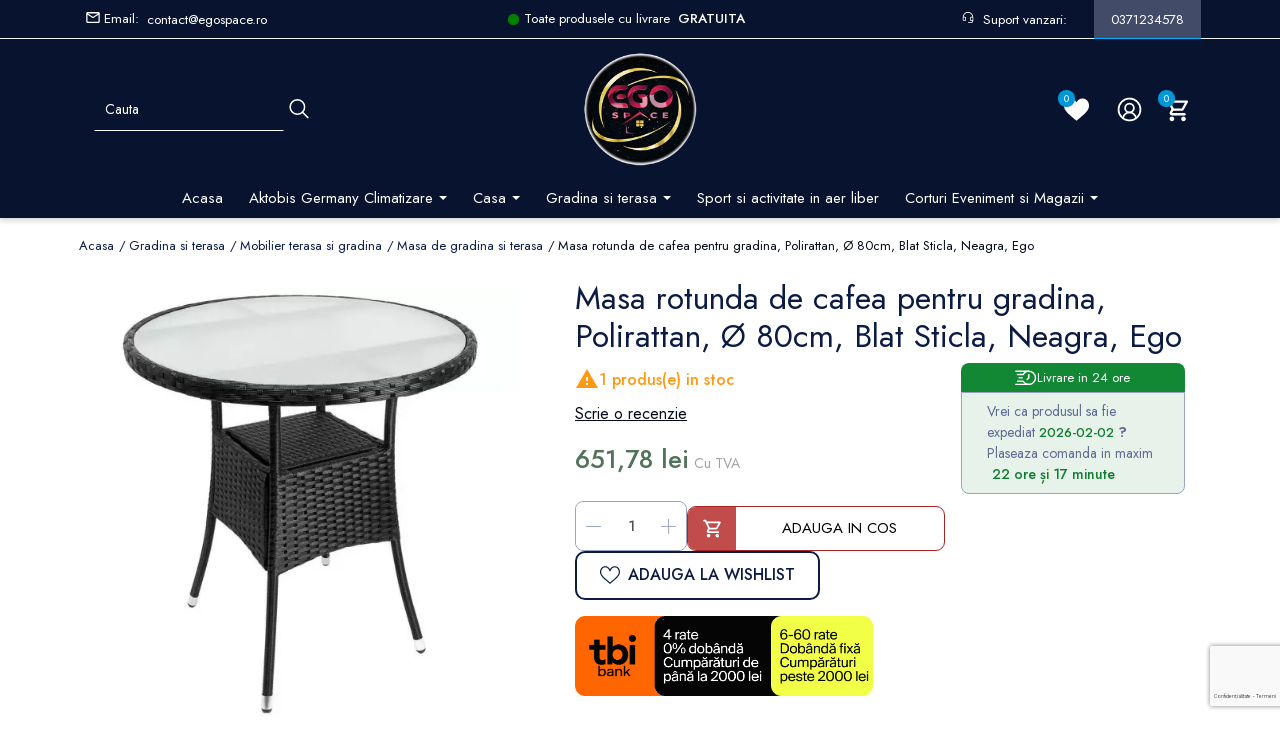

--- FILE ---
content_type: text/html; charset=utf-8
request_url: https://egospace.ro/mese-gradina/470-masa-rotunda-de-cafea-pentru-gradina-polirattan-o-60cm-blat-sticla-neagra-ego-594496571095.html
body_size: 74841
content:
<!doctype html>
<html lang="ro">

  <head>
    
      
  

	
		
		
			<script type="text/javascript">
				window.addEventListener('load', function() {
					$('html').addClass('contentloaded');
				});
			</script>
		
	
	
		








    <script type="text/javascript">
        window.dataLayer = window.dataLayer || [];

        function gtag(){dataLayer.push(arguments);}

        // Set default consent to 'denied' 

        function getGDPRConsentCookie(name) {
            var nameEQ = name + "=";
            var ca = document.cookie.split(';');
            for (var i = 0; i < ca.length; i++) {
                var c = ca[i];
                while (c.charAt(0) == ' ') c = c.substring(1, c.length);
                if (c.indexOf(nameEQ) == 0) return c.substring(nameEQ.length, c.length);
            }
            
            return 'denied'; // Return 'denied' if the cookie is not found
        }

        gtag('consent', 'default', {

        'ad_storage': 'denied',
        'ad_user_data': 'denied',
        'ad_personalization': 'denied',
        'analytics_storage': 'denied',

        'functionality_storage': 'granted',
        'personalization_storage': 'granted',
        'security_storage' : 'granted',
        
        'wait_for_update': 500
        });

        var sendConsentUpdate = getGDPRConsentCookie('gdpr_settings_send_update');

        // console.log('send update: ' + sendConsentUpdate);
        if (typeof sendConsentUpdate !== 'undefined' && sendConsentUpdate == 1) {
          // console.log('consent update sent');
          
          gtag('consent', 'update', {
            'ad_storage': getGDPRConsentCookie('gdpr_settings_ad_storage'),
            'ad_user_data': getGDPRConsentCookie('gdpr_settings_ad_user_data'),
            'ad_personalization': getGDPRConsentCookie('gdpr_settings_ad_personalization'),
            'analytics_storage': getGDPRConsentCookie('gdpr_settings_analytics_storage'),
            'functionality_storage': 'granted',
            'personalization_storage': 'granted',
            'security_storage' : 'granted'
          });

          dataLayer.push({'event': 'consentUpdate'});

        }else{
          // console.log('consent update NOT sent');
        }

    </script>




  <meta charset="utf-8">


  <meta http-equiv="x-ua-compatible" content="ie=edge">



  <title>Masa rotunda de cafea pentru gradina, Polirattan, Ø 60cm, Blat Sticla, Neagra, Ego</title>
  <meta name="description" content="Cumpara Masa rotunda de cafea pentru gradina, Polirattan, Ø 80cm, Blat Sticla, Neagra, Ego, pret 651,78 lei – cu livrare rapida din stoc.">
  <meta name="keywords" content="">


  
  
        <meta name="robots" content="index, follow">

  
      <link rel="canonical" href="https://egospace.ro/mese-gradina/470-masa-rotunda-de-cafea-pentru-gradina-polirattan-o-60cm-blat-sticla-neagra-ego-594496571095.html">
    
        
  
<meta property="og:title" content="Masa rotunda de cafea pentru gradina, Polirattan, Ø 60cm, Blat Sticla, Neagra, Ego"/>
<meta property="og:description" content="Cumpara Masa rotunda de cafea pentru gradina, Polirattan, Ø 80cm, Blat Sticla, Neagra, Ego, pret 651,78 lei – cu livrare rapida din stoc."/>
<meta property="og:type" content="website"/>
<meta property="og:url" content="https://egospace.ro/mese-gradina/470-masa-rotunda-de-cafea-pentru-gradina-polirattan-o-60cm-blat-sticla-neagra-ego-594496571095.html"/>
<meta property="og:site_name" content="Egospace"/>

  <meta property="og:type" content="product"/>
            <meta property="og:image" content="https://egospace.ro/6093-large_default/masa-rotunda-de-cafea-pentru-gradina-polirattan-o-60cm-blat-sticla-neagra-ego.jpg"/>
          <meta property="og:image" content="https://egospace.ro/6094-large_default/masa-rotunda-de-cafea-pentru-gradina-polirattan-o-60cm-blat-sticla-neagra-ego.jpg"/>
          <meta property="og:image" content="https://egospace.ro/6095-large_default/masa-rotunda-de-cafea-pentru-gradina-polirattan-o-60cm-blat-sticla-neagra-ego.jpg"/>
          <meta property="og:image" content="https://egospace.ro/6096-large_default/masa-rotunda-de-cafea-pentru-gradina-polirattan-o-60cm-blat-sticla-neagra-ego.jpg"/>
          <meta property="og:image" content="https://egospace.ro/6097-large_default/masa-rotunda-de-cafea-pentru-gradina-polirattan-o-60cm-blat-sticla-neagra-ego.jpg"/>
        <meta property="og:image:height" content="800"/>
    <meta property="og:image:width" content="800"/>

        <meta property="product:price:amount" content="651.78" />
    <meta property="product:price:currency" content="RON" />
          <meta property="og:availability" content="instock" />
<script type="application/ld+json">
{
    "@context" : "http://schema.org",
    "@type" : "Organization",
    "name" : "Egospace",
    "url" : "https://egospace.ro/",
    "logo" : {
        "@type":"ImageObject",
        "url":"https://egospace.ro/img/egospace-logo-1699020887.jpg"
    }
}

</script>

<script type="application/ld+json">
{
    "@context":"http://schema.org",
    "@type":"WebPage",
    "isPartOf": {
        "@type":"WebSite",
        "url":  "https://egospace.ro/",
        "name": "Egospace"
    },
    "name": "Masa rotunda de cafea pentru gradina, Polirattan, Ø 60cm, Blat Sticla, Neagra, Ego",
    "url":  "https://egospace.ro/mese-gradina/470-masa-rotunda-de-cafea-pentru-gradina-polirattan-o-60cm-blat-sticla-neagra-ego-594496571095.html"
}


</script>
    <script type="application/ld+json">
    {
    "@context": "http://schema.org/",
    "@type": "Product",
    "name": "Masa rotunda de cafea pentru gradina, Polirattan, Ø 80cm, Blat Sticla, Neagra, Ego",
    "description": "Cumpara Masa rotunda de cafea pentru gradina, Polirattan, Ø 80cm, Blat Sticla, Neagra, Ego, pret 651,78 lei – cu livrare rapida din stoc.",
    "category": "Masa de gradina si terasa",
    "image" :"https://egospace.ro/6093-home_default/masa-rotunda-de-cafea-pentru-gradina-polirattan-o-60cm-blat-sticla-neagra-ego.jpg",    "sku": "700420",          "gtin13": "594496571095",
        "brand": {
        "@type": "Thing",
        "name": "Egospace"
    },    
    
              "offers": {
        "@type": "Offer",
        "priceCurrency": "RON",
        "name": "Masa rotunda de cafea pentru gradina, Polirattan, Ø 80cm, Blat Sticla, Neagra, Ego",
        "price": "651.78",
        "url": "https://egospace.ro/mese-gradina/470-masa-rotunda-de-cafea-pentru-gradina-polirattan-o-60cm-blat-sticla-neagra-ego-594496571095.html",
        "priceValidUntil": "2026-02-16",
                "image": ["https://egospace.ro/6093-large_default/masa-rotunda-de-cafea-pentru-gradina-polirattan-o-60cm-blat-sticla-neagra-ego.jpg","https://egospace.ro/6094-large_default/masa-rotunda-de-cafea-pentru-gradina-polirattan-o-60cm-blat-sticla-neagra-ego.jpg","https://egospace.ro/6095-large_default/masa-rotunda-de-cafea-pentru-gradina-polirattan-o-60cm-blat-sticla-neagra-ego.jpg","https://egospace.ro/6096-large_default/masa-rotunda-de-cafea-pentru-gradina-polirattan-o-60cm-blat-sticla-neagra-ego.jpg","https://egospace.ro/6097-large_default/masa-rotunda-de-cafea-pentru-gradina-polirattan-o-60cm-blat-sticla-neagra-ego.jpg"],
                        "gtin13": "594496571095",
                "sku": "700420",
                        "availability": "http://schema.org/InStock",
        "seller": {
            "@type": "Organization",
            "name": "Egospace"
        }
    }
    
}


    </script>
<script type="application/ld+json">
    {
    "@context": "https://schema.org",
    "@type": "BreadcrumbList",
    "itemListElement": [
        {
    "@type": "ListItem",
    "position": 1,
    "name": "Acasa",
    "item": "https://egospace.ro/"
    },        {
    "@type": "ListItem",
    "position": 2,
    "name": "Gradina si terasa",
    "item": "https://egospace.ro/164-gradina-si-terasa"
    },        {
    "@type": "ListItem",
    "position": 3,
    "name": "Mobilier terasa si gradina",
    "item": "https://egospace.ro/67-mobilier-terasa-si-gradina"
    },        {
    "@type": "ListItem",
    "position": 4,
    "name": "Masa de gradina si terasa",
    "item": "https://egospace.ro/71-mese-gradina"
    },        {
    "@type": "ListItem",
    "position": 5,
    "name": "Masa rotunda de cafea pentru gradina, Polirattan, Ø 80cm, Blat Sticla, Neagra, Ego",
    "item": "https://egospace.ro/mese-gradina/470-masa-rotunda-de-cafea-pentru-gradina-polirattan-o-60cm-blat-sticla-neagra-ego-594496571095.html"
    }    ]
    }
    </script>

  



  <meta name="viewport" content="width=device-width, initial-scale=1">



  <link rel="icon" type="image/vnd.microsoft.icon" href="https://egospace.ro/img/favicon.ico?1699264206">
  <link rel="shortcut icon" type="image/x-icon" href="https://egospace.ro/img/favicon.ico?1699264206">






	






   
 <script>
   window.addEventListener('load', function() {
    document.body.classList.add("page-loaded");
  });
 </script>
 <style type="text/css" id="hide24livrare" class="hide-24-livrare-while-page-is-loading">
  body:not(.page-loaded) .div_deliveryinformation.d-flex,  body:not(.page-loaded) .ed_lightgreen.moved{display:none!important}
 </style>
 
 

<style type="text/css" id="stylesheets_before" async>
  
  
</style>


  <link rel="stylesheet" href="https://egospace.ro/themes/ego/assets/css/fonts.css" media="print" onload="this.media='all'">



       
      <style type="text/css" id="minimal_css" class="minimal_desktop minimal_desktop_product" async>
        
          .div_deliveryinformation.d-flex.hide {
            display: none!important;
          }
           article.product-miniature.js-product-miniature { max-width: 25%; flex: initial !important; height: inherit !important; min-width: 150px !important; padding-left: var(--product-miniature-padding-desktop, 6px); padding-right: var(--product-miniature-padding-desktop, 6px); } .card.card-product.thumbnail-container { border-radius: 16px; } .card.card-product.thumbnail-container { border: 1px solid #bcc5dc; } .product-miniature .thumbnail-container { background: #fff; } .account-links .card-product.link-item, .card-product.address, .card-product.block-categories, .card-product.card, .card-product.card-block, .card-product.page-wrapper, .left-column .card-product.search_filters { height: 100%; position: relative; } .product-miniature .thumbnail-container>*:first-child:not(.div_product_miniature_top), .product-miniature .div_product_miniature_top:first-child .div_product_image, .product-miniature .div_product_miniature_top:first-child .div_product_availability { border-top-left-radius: var(--items-border-radius); border-top-right-radius: var(--items-border-radius); overflow: hidden; } .product-miniature .product-thumbnail, .product-miniature img { border-radius: inherit; } .product-miniature .product-thumbnail, .product-miniature img { border-radius: inherit; } .product-miniature .div_product_image, .product-miniature .product-thumbnail, .product-miniature .product-cover-additional { background: inherit; } .d-flex { display: -webkit-box !important; display: -ms-flexbox !important; display: flex !important; } .product-miniature .highlighted-informations { left: 0; right: 0; gap: 5px; padding: 5px; box-shadow: 0 0 0 #c5c5c5; transition: box-shadow 0.3s ease-in-out, transform .3s; background: none; opacity: 0; visibility: hidden; transform: none; bottom: 30%; } .product-miniature .product-cover-additional { inset: 0; opacity: 0; transition: opacity 0.25s ease; } .product-miniature .div_product_meta { padding: 20px; background: inherit; border-bottom-left-radius: 16px; border-bottom-right-radius: 16px; overflow: hidden; } .product-miniature .product__card-desc { gap: 5px; } .product-miniature .green-container { height: 26px; } .product-miniature .div_product_availability { bottom: 3px; } .product-miniature .div_product_availability { inset: 0; padding: 5px; background: rgba(140, 140, 140, .75); border: 1px solid #fff; z-index: 2; } .text-danger { color: #dc3545 !important; } .product-miniature .div_product_availability a.afa { color: #fff; gap: 5px; font-size: 1.5rem; padding: 10%; } .product-miniature .thumbnail-container .product-title a { display: -webkit-box; visibility: visible; line-height: inherit; border-bottom: none; color: inherit; } .product-miniature .thumbnail-container .product-title { font-size: 1rem; flex-grow: 1; color: inherit; } .product__card-desc { display: flex; flex-direction: column; justify-content: space-between; height: 100%; } .product-title { color: #495057; text-decoration: none; text-align: center; font-weight: 400; } .div_details_cart { padding: 0 10px; } .product-miniature .price { font-size: 1rem; color: #50735a; font-weight: 500; } .sr-only { position: absolute; width: 1px; height: 1px; padding: 0; margin: -1px; overflow: hidden; clip: rect(0, 0, 0, 0); border: 0; }
          
          @-webkit-keyframes spinner-border{to{transform:rotate(1turn) }}@keyframes spinner-border{to{transform:rotate(1turn) }}@-webkit-keyframes gdpr-consent-fade-in{0%{opacity:0 }to{opacity:1 }}@-moz-keyframes gdpr-consent-fade-in{0%{opacity:0 }to{opacity:1 }}@keyframes gdpr-consent-fade-in{0%{opacity:0 }to{opacity:1 }}:root{--blue:#007bff;--indigo:#6610f2;--purple:#6f42c1;--pink:#e83e8c;--red:#dc3545;--orange:#fd7e14;--yellow:#ffc107;--green:#28a745;--teal:#20c997;--cyan:#17a2b8;--white:#fff;--gray:#6c757d;--gray-dark:#343a40;--primary:#2fb5d2;--secondary:#6c757d;--success:#28a745;--info:#17a2b8;--warning:#ffc107;--danger:#dc3545;--light:#f8f9fa;--dark:#343a40;--breakpoint-xs:0;--breakpoint-sm:576px;--breakpoint-md:768px;--breakpoint-lg:992px;--breakpoint-xl:1200px;--font-family-sans-serif:-apple-system,BlinkMacSystemFont,"Segoe UI",Roboto,"Helvetica Neue",Arial,sans-serif,"Apple Color Emoji","Segoe UI Emoji","Segoe UI Symbol";--font-family-monospace:SFMono-Regular,Menlo,Monaco,Consolas,"Liberation Mono","Courier New",monospace }*,:after,:before{box-sizing:border-box }html{font-family:sans-serif;line-height:1.15;-webkit-text-size-adjust:100%;-webkit-tap-highlight-color:transparent;font-size:16px }aside,figure,footer,header,main,nav,section{display:block }body{margin:0;font-family:-apple-system,BlinkMacSystemFont,Segoe UI,Roboto,Helvetica Neue,Arial,sans-serif,Apple Color Emoji,Segoe UI Emoji,Segoe UI Symbol;font-size:1rem;font-weight:400;line-height:1.5;color:#212529;text-align:left }[tabindex="-1"]:focus:not(:focus-visible){outline:0!important }dl,h1,h2,h3,h5,ol,p,ul{margin-top:0 }dl,ol,ul{margin-bottom:1rem }#header .ets_mm_megamenu .mm_menus_ul>li ul>li,ul ul{margin-bottom:0 }dt{font-weight:700 }dd{margin-bottom:.5rem;margin-left:0 }strong{font-weight:bolder }small{font-size:80% }a,a:hover{text-decoration:none }a{color:#2fb5d2;background-color:transparent }a:hover{color:#208094 }a:not([href]),a:not([href]):hover{color:inherit;text-decoration:none }figure{margin:0 0 1rem }img,svg{vertical-align:middle }img{border-style:none }svg{overflow:hidden }table{border-collapse:collapse }th{text-align:inherit }.label,label{display:inline-block;margin-bottom:.5rem }button{border-radius:0 }button:focus{outline:1px dotted;outline:5px auto -webkit-focus-ring-color }button,input{margin:0;font-family:inherit;font-size:inherit;line-height:inherit;overflow:visible }button{text-transform:none }[type=button],[type=submit],button{-webkit-appearance:button }.btn:not(:disabled):not(.disabled),[type=button]:not(:disabled),[type=submit]:not(:disabled),button:not(:disabled){cursor:pointer }[type=button]::-moz-focus-inner,[type=submit]::-moz-focus-inner{padding:0;border-style:none }input[type=checkbox],input[type=radio]{box-sizing:border-box;padding:0 }::-webkit-file-upload-button{font:inherit;-webkit-appearance:button }[hidden]{display:none!important }.h1,.h4,.h5,h1,h2,h3,h5{margin-bottom:.5rem;font-family:Noto Sans,-apple-system,BlinkMacSystemFont,Segoe UI,Roboto,Helvetica Neue,Arial,sans-serif,Apple Color Emoji,Segoe UI Emoji,Segoe UI Symbol;font-weight:500;line-height:1.2 }.h1,h1{font-size:1.375rem }h2{font-size:1.25rem }.h4,h3{font-size:1.125rem }.h5,h5{font-size:1rem }.small,small{font-size:.875rem;font-weight:400 }.img-fluid,.img-thumbnail{max-width:100%;height:auto }.img-thumbnail{padding:.25rem;background-color:#fff;border:1px solid #f1f1f1;box-shadow:0 1px 2px rgba(0,0,0,.075) }.container,.l-wrapper,main>.notifications-container{width:100%;padding-right:15px;padding-left:15px;margin-right:auto;margin-left:auto }@media (min-width:576px){.container,.l-wrapper,main>.notifications-container{max-width:540px }}@media (min-width:768px){.container,.l-wrapper,main>.notifications-container{max-width:720px }}@media (min-width:992px){.container,.l-wrapper,main>.notifications-container{max-width:960px }}@media (min-width:1200px){.container,.l-wrapper,main>.notifications-container{max-width:1140px }}@media (min-width:576px){.container,.l-wrapper,main>.notifications-container{max-width:540px }}@media (min-width:768px){.container,.l-wrapper,main>.notifications-container{max-width:720px }}@media (min-width:992px){.container,.l-wrapper,main>.notifications-container{max-width:960px }}@media (min-width:1200px){.container,.l-wrapper,main>.notifications-container{max-width:1140px }}.row{display:flex;flex-wrap:wrap;margin-right:-15px;margin-left:-15px }.col,.col-12{width:100% }.col,.col-12,.col-auto{position:relative;padding-right:15px;padding-left:15px }.col-lg-12,.col-lg-3,.col-lg-5,.col-lg-7,.col-lg-auto,.col-md-12,.col-md-6,.col-md-auto{position:relative;width:100%;padding-right:15px;padding-left:15px }.col{min-width:0 }.col-auto{flex:0 0 auto;width:auto;max-width:100% }.col-12{flex:0 0 100%;max-width:100% }@media (min-width:768px){.col-md-auto{flex:0 0 auto;width:auto;max-width:100% }.col-md-6{flex:0 0 50%;max-width:50% }.col-md-12{flex:0 0 100%;max-width:100% }}@media (min-width:992px){.col-lg-auto{flex:0 0 auto;width:auto;max-width:100% }.col-lg-3{flex:0 0 25%;max-width:25% }.col-lg-5{flex:0 0 41.66667%;max-width:41.66667% }.col-lg-7{flex:0 0 58.33333%;max-width:58.33333% }.col-lg-12{flex:0 0 100%;max-width:100% }}.table{width:100%;margin-bottom:1rem;color:#212529;background-color:#fff }.table td,.table th{padding:.75rem;vertical-align:top;border-top:1px solid #f1f1f1 }.table thead th{vertical-align:bottom;border-bottom:2px solid #f1f1f1 }.table-bordered,.table-bordered td,.table-bordered th{border:1px solid #f1f1f1 }.table-bordered thead th{border-bottom-width:2px }.table-responsive{display:block;width:100%;overflow-x:auto;-webkit-overflow-scrolling:touch }.form-control{display:block;width:100%;height:calc(1.5em + .75rem + 2px);padding:.375rem .75rem;font-size:1rem;font-weight:400;line-height:1.5;color:#495057;background-color:#fff;background-clip:padding-box;border:1px solid #ced4da;border-radius:0;box-shadow:inset 0 1px 1px rgba(0,0,0,.075);transition:border-color .15s ease-in-out,box-shadow .15s ease-in-out }@media (prefers-reduced-motion:reduce){.form-control{transition:none }}.form-control::-ms-expand{background-color:transparent;border:0 }.form-control:-moz-focusring{color:transparent;text-shadow:0 0 0 #495057 }.form-control:focus{color:#495057;background-color:#fff;box-shadow:inset 0 1px 1px rgba(0,0,0,.075),0 0 0 .2rem rgba(47,181,210,.25) }.form-control::-moz-placeholder{color:#6c757d;opacity:1 }.form-control:-ms-input-placeholder,.form-control::-ms-input-placeholder{color:#6c757d;opacity:1 }.form-control::placeholder{color:#6c757d;opacity:1 }.form-control:disabled{background-color:#e9ecef;opacity:1 }.btn{display:inline-block;font-weight:400;color:#212529;text-align:center;vertical-align:middle;-webkit-user-select:none;-moz-user-select:none;-ms-user-select:none;user-select:none;background-color:transparent;border:1px solid transparent;padding:.375rem .75rem;font-size:1rem;line-height:1.5;border-radius:0 }@media (prefers-reduced-motion:reduce){.btn{transition:none }}.btn:hover{color:#212529;text-decoration:none }.btn:focus{outline:0;box-shadow:0 0 0 .2rem rgba(47,181,210,.25) }.btn:disabled{opacity:.65;box-shadow:none }.btn:not(:disabled):not(.disabled).active,.btn:not(:disabled):not(.disabled):active{box-shadow:inset 0 3px 5px rgba(0,0,0,.125) }.btn:not(:disabled):not(.disabled).active:focus,.btn:not(:disabled):not(.disabled):active:focus{box-shadow:0 0 0 .2rem rgba(47,181,210,.25),inset 0 3px 5px rgba(0,0,0,.125) }.btn-primary{color:#fff;background-color:#2fb5d2;border-color:#2fb5d2;box-shadow:inset 0 1px 0 rgba(255,255,255,.15),0 1px 1px rgba(0,0,0,.075) }.btn-primary:focus,.btn-primary:hover{color:#fff;background-color:#279bb4;border-color:#2592a9 }.btn-primary:focus{box-shadow:inset 0 1px 0 rgba(255,255,255,.15),0 1px 1px rgba(0,0,0,.075),0 0 0 .2rem rgba(78,192,217,.5) }.btn-primary:not(:disabled):not(.disabled).active,.btn-primary:not(:disabled):not(.disabled):active{color:#fff;background-color:#2592a9;border-color:#22899f }.btn-primary:not(:disabled):not(.disabled).active:focus,.btn-primary:not(:disabled):not(.disabled):active:focus{box-shadow:inset 0 3px 5px rgba(0,0,0,.125),0 0 0 .2rem rgba(78,192,217,.5) }.btn-secondary{color:#fff;background-color:#6c757d;border-color:#6c757d;box-shadow:inset 0 1px 0 rgba(255,255,255,.15),0 1px 1px rgba(0,0,0,.075) }.btn-secondary:focus,.btn-secondary:hover{color:#fff;background-color:#5a6268;border-color:#545b62 }.btn-secondary:focus{box-shadow:inset 0 1px 0 rgba(255,255,255,.15),0 1px 1px rgba(0,0,0,.075),0 0 0 .2rem rgba(130,138,145,.5) }.btn-secondary:disabled{color:#fff;background-color:#6c757d;border-color:#6c757d }.btn-secondary:not(:disabled):not(.disabled).active,.btn-secondary:not(:disabled):not(.disabled):active{color:#fff;background-color:#545b62;border-color:#4e555b }.btn-secondary:not(:disabled):not(.disabled).active:focus,.btn-secondary:not(:disabled):not(.disabled):active:focus{box-shadow:inset 0 3px 5px rgba(0,0,0,.125),0 0 0 .2rem rgba(130,138,145,.5) }.btn-outline-success{color:#28a745;border-color:#28a745 }.btn-outline-success:hover{color:#fff;background-color:#28a745;border-color:#28a745 }.btn-outline-success:focus{box-shadow:0 0 0 .2rem rgba(40,167,69,.5) }.btn-outline-success:disabled{color:#28a745;background-color:transparent }.btn-outline-success:not(:disabled):not(.disabled).active,.btn-outline-success:not(:disabled):not(.disabled):active{color:#fff;background-color:#28a745;border-color:#28a745 }.btn-outline-success:not(:disabled):not(.disabled).active:focus,.btn-outline-success:not(:disabled):not(.disabled):active:focus{box-shadow:inset 0 3px 5px rgba(0,0,0,.125),0 0 0 .2rem rgba(40,167,69,.5) }.btn-link{font-weight:400;color:#2fb5d2;text-decoration:none }.btn-link:hover{color:#208094 }.btn-link:focus,.btn-link:hover{text-decoration:none }.btn-link:disabled{color:#6c757d;pointer-events:none }.btn-lg{padding:.5rem 1rem;font-size:1.25rem;line-height:1.5;border-radius:0 }.btn-block{display:block;width:100% }.fade{transition:opacity .15s linear }@media (prefers-reduced-motion:reduce){.fade{transition:none }}.fade:not(.show){opacity:0 }.collapse:not(.show){display:none }.input-group{position:relative;display:flex;flex-wrap:wrap;align-items:stretch;width:100% }.input-group>.form-control{position:relative;flex:1 1 auto;width:1%;min-width:0;margin-bottom:0 }.input-group-append .btn:focus,.input-group-prepend .btn:focus,.input-group>.form-control:focus{z-index:3 }.input-group-append,.input-group-prepend{display:flex }.input-group-append .btn,.input-group-prepend .btn{position:relative;z-index:2 }.input-group-prepend{margin-right:-1px }.input-group-append{margin-left:-1px }.nav{display:flex;flex-wrap:wrap;padding-left:0;margin-bottom:0;list-style:none }.nav-link{display:block;padding:.5rem 1rem }.nav-link:focus,.nav-link:hover{text-decoration:none }.nav-tabs{border-bottom:2px solid #f1f1f1 }.nav-tabs .nav-link{border:2px solid transparent }.nav-tabs .nav-link:focus,.nav-tabs .nav-link:hover{border-color:transparent transparent #f1f1f1 }.nav-tabs .nav-link.active{color:#2fb5d2;background-color:#fff;border-color:transparent transparent #2fb5d2 }.tab-content>.tab-pane{display:none }.tab-content>.active{display:block }.card,.card-block{position:relative;display:flex;flex-direction:column;min-width:0;word-wrap:break-word;background-color:#fff;background-clip:border-box;border:1px solid rgba(0,0,0,.125) }.card-block{flex:1 1 auto;min-height:1px;padding:1.25rem }.page-footer{padding:.75rem 1.25rem;background-color:rgba(0,0,0,.03);border-top:1px solid rgba(0,0,0,.125) }.breadcrumb{flex-wrap:wrap;padding:.75rem 1rem;margin-bottom:1rem;list-style:none;background-color:#e9ecef }.breadcrumb,.breadcrumb-item{display:flex }.breadcrumb-item+.breadcrumb-item{padding-left:.5rem }.breadcrumb-item+.breadcrumb-item:before{display:inline-block;padding-right:.5rem;color:#6c757d;content:"/" }.breadcrumb-item+.breadcrumb-item:hover:before{text-decoration:none }.breadcrumb-item.active{color:#6c757d }.alert{position:relative;padding:.75rem 1.25rem;margin-bottom:1rem;border:1px solid transparent }.alert-info{background-color:#d1ecf1 }.close{float:right;font-size:1.5rem;font-weight:700;line-height:1;color:#000;text-shadow:0 1px 0 #fff;opacity:.5 }.close:hover{color:#000;text-decoration:none }.close:not(:disabled):not(.disabled):focus,.close:not(:disabled):not(.disabled):hover{opacity:.75 }button.close{padding:0;background-color:transparent;border:0 }.modal{position:fixed;top:0;left:0;display:none;width:100%;height:100%;overflow:hidden;outline:0 }.modal-dialog{position:relative;width:auto;margin:.5rem;pointer-events:none }.modal.fade .modal-dialog{transition:transform .3s ease-out;transform:translateY(-50px) }@media (prefers-reduced-motion:reduce){.modal.fade .modal-dialog{transition:none }}.modal-dialog-centered{display:flex;align-items:center;min-height:calc(100% - 1rem) }.modal-dialog-centered:before{display:block;height:calc(100vh - 1rem);height:-webkit-min-content;height:-moz-min-content;height:min-content;content:"" }.modal-content{position:relative;display:flex;flex-direction:column;width:100%;pointer-events:auto;background-color:#fff;background-clip:padding-box;border:1px solid rgba(0,0,0,.2);box-shadow:0 .25rem .5rem rgba(0,0,0,.5);outline:0 }.modal-header{display:flex;align-items:flex-start;justify-content:space-between;padding:1rem;border-bottom:1px solid #f1f1f1 }.modal-header .close{padding:1rem;margin:-1rem -1rem -1rem auto }.modal-body{position:relative;flex:1 1 auto;padding:1rem }.modal-footer{display:flex;flex-wrap:wrap;align-items:center;justify-content:flex-end;padding:.75rem;border-top:1px solid #f1f1f1 }.modal-footer>*{margin:.25rem }@media (min-width:576px){.modal-dialog{max-width:500px;margin:1.75rem auto }.modal-dialog-centered{min-height:calc(100% - 3.5rem) }.modal-dialog-centered:before{height:calc(100vh - 3.5rem);height:-webkit-min-content;height:-moz-min-content;height:min-content }.modal-content{box-shadow:0 .5rem 1rem rgba(0,0,0,.5) }}@media (min-width:992px){.modal-lg{max-width:990px }}.btn-add-to-cart .btn-add-to-cart__spinner,.rc:after,.spinner-border{vertical-align:text-bottom;border:.25em solid;border-right:.25em solid transparent;border-radius:50%;-webkit-animation:spinner-border .75s linear infinite;animation:spinner-border .75s linear infinite }.rc:after,.spinner-border{display:inline-block;width:2rem;height:2rem }.clearfix:after{display:block;clear:both;content:"" }.d-none{display:none!important }#gsr .inline,.d-inline{display:inline!important }.d-inline-block{display:inline-block!important }.d-inline-flex{display:inline-flex!important }@media (min-width:768px){.d-md-none{display:none!important }.d-md-block{display:block!important }.d-md-flex{display:flex!important }}.flex-row{flex-direction:row!important }.flex-wrap{flex-wrap:wrap!important }.flex-grow-1{flex-grow:1!important }.flex-shrink-0{flex-shrink:0!important }.justify-content-start{justify-content:flex-start!important }.justify-content-end{justify-content:flex-end!important }.justify-content-center{justify-content:center!important }.align-items-end{align-items:flex-end!important }.align-items-center{align-items:center!important }.align-items-baseline{align-items:baseline!important }.align-items-stretch{align-items:stretch!important }@media (min-width:576px){.flex-sm-nowrap{flex-wrap:nowrap!important }}@media (min-width:768px){.flex-md-row{flex-direction:row!important }.flex-md-wrap{flex-wrap:wrap!important }.flex-md-nowrap{flex-wrap:nowrap!important }}.overflow-auto{overflow:auto!important }.position-relative{position:relative!important }.position-absolute{position:absolute!important }.position-fixed{position:fixed!important }.w-100{width:100%!important }.w-auto{width:auto!important }.h-auto{height:auto!important }.m-0{margin:0!important }.mt-0{margin-top:0!important }.mr-0{margin-right:0!important }.mb-0{margin-bottom:0!important }.ml-0{margin-left:0!important }.mt-1{margin-top:.25rem!important }.mt-2{margin-top:.5rem!important }.mr-2,.mx-2{margin-right:.5rem!important }.mx-2{margin-left:.5rem!important }.mt-3{margin-top:1rem!important }.mb-3{margin-bottom:1rem!important }.mb-4{margin-bottom:1.5rem!important }.p-0{padding:0!important }.pt-0,.py-0{padding-top:0!important }.py-0{padding-bottom:0!important }.p-1{padding:.25rem!important }.px-1{padding-right:.25rem!important;padding-left:.25rem!important }.pr-2{padding-right:.5rem!important }.pt-3,.py-3{padding-top:1rem!important }.py-3{padding-bottom:1rem!important }.mx-n1{margin-right:-.25rem!important;margin-left:-.25rem!important }@media (min-width:768px){.mt-md-0{margin-top:0!important }.mt-md-1{margin-top:.25rem!important }.mt-md-2{margin-top:.5rem!important }.pt-md-1{padding-top:.25rem!important }.px-md-2{padding-right:.5rem!important;padding-left:.5rem!important }}@media (min-width:1200px){.pr-xl-3{padding-right:1rem!important }}.text-right{text-align:right!important }.text-center{text-align:center!important }@media (min-width:576px){.text-sm-center{text-align:center!important }}.font-weight-bolder{font-weight:bolder!important }@font-face{font-family:Material Icons;font-style:normal;font-weight:400;src:url(/themes/classic-rocket/assets/fonts/MaterialIcons-Regular.eot);src:local("Material Icons"),local("MaterialIcons-Regular"),url(/themes/classic-rocket/assets/fonts/MaterialIcons-Regular.woff2) format("woff2"),url(/themes/classic-rocket/assets/fonts/MaterialIcons-Regular.woff) format("woff"),url(/themes/classic-rocket/assets/fonts/MaterialIcons-Regular.ttf) format("truetype");font-display:swap }.material-icons{font-family:Material Icons;font-weight:400;font-style:normal;font-size:1.5rem;vertical-align:top;width:1em;height:1em;line-height:1;text-transform:none;letter-spacing:normal;word-wrap:normal;white-space:nowrap;direction:ltr;-webkit-font-smoothing:antialiased;text-rendering:optimizeLegibility;-moz-osx-font-smoothing:grayscale;font-feature-settings:"liga" }.material-icons,.material-icons+span{display:inline-block }.l-header{background-color:#fff;margin-bottom:1rem;box-shadow:0 2px 6px 0 rgba(0,0,0,.2) }.header-top{flex-wrap:wrap;padding-top:1.25rem;padding-bottom:1.25rem }.header__search{padding-right:15px;padding-left:15px }.header-nav__right,.header__right{display:flex;align-items:center;justify-content:flex-end }.header__rightitem:not(:last-child){margin-right:.5rem }@media (max-width:991.98px){.header__logo{max-width:50% }.header__search{width:100%;padding:0;flex:auto;order:10;margin-top:10px }}@media (min-width:992px){.header-top__col{width:30% }}@media (min-width:1200px){.header-top__col{width:25% }}@media (max-width:991.98px){.top-menu-mobile{margin-right:-1rem;margin-left:-1rem }}#mobile_top_menu_wrapper.modal .modal-header{border-bottom:0 }#mobile_top_menu_wrapper.modal .modal-body{padding-top:0 }body{background-color:#f1f1f1;background:var(--main-bg-color,#ffffff);color:var(--main-text-color,#252525);font-family:var(--primary-font-family) }.gdpr-consent-tabs-content li .cookie_cat_description:empty,.page-footer:empty{display:none }.l-footer{background-color:#fff;margin-top:1rem;padding-top:1rem }ul{list-style:none;padding-left:0 }.ed_item span::first-letter,.h1,h1{text-transform:uppercase }.bootstrap-touchspin{box-shadow:2px 2px 4px 0 rgba(0,0,0,.2) }.bootstrap-touchspin>input{border:0;box-shadow:none;text-align:center }.bootstrap-touchspin>input::-webkit-inner-spin-button,.bootstrap-touchspin>input::-webkit-outer-spin-button{-webkit-appearance:none;margin:0 }.bootstrap-touchspin .btn{position:relative;z-index:2;color:#495057;background-color:#fff }.bootstrap-touchspin .input-group-btn{display:flex }.rc{position:relative;width:100%;height:0;overflow:hidden;padding-top:100%;background:rgba(0,0,0,.05);transition:background .15s }.rc:after,.rc>*{position:absolute }.rc:after{content:"";top:calc(50% - 1rem);left:calc(50% - 1rem);z-index:2;border-color:#f1f1f1 transparent #f1f1f1 #f1f1f1 }.rc--lazyload:after{display:none }.rc>*{bottom:0;left:0;width:100%;height:100% }.nav-tabs .nav-link{color:#6c757d }.nav-tabs .nav-link.active{border-bottom-width:3px }.tab-content{padding-top:1rem }@media (max-width:991.98px){.modal-footer{flex-direction:column-reverse }.modal-footer>.btn{margin:0;width:100% }.modal-footer .btn:not(:last-child){margin-top:.5rem }}.nav-tabs{flex-wrap:nowrap;overflow-x:auto;overflow-y:hidden;-webkit-overflow-scrolling:touch;-ms-overflow-style:-ms-autohiding-scrollbar }.nav-tabs::-webkit-scrollbar{display:none }.nav-tabs .nav-link{white-space:nowrap }.lazyload{opacity:0 }.lazyloaded{opacity:1;transition:opacity .5s }.slick-slide .lazyload{display:none!important }.slick-active .lazyload,.slick-current .lazyload,.slick-current+.slick-slide .lazyload{display:block!important }.l-footer,.l-footer .account-list a,.l-footer .cms-page-link{color:#6c757d }.l-footer .account-list a:hover,.l-footer .cms-page-link:hover{color:#2fb5d2 }.footer-container{margin-top:1rem }.footer__title{color:#000;text-transform:uppercase;display:block;font-weight:700;margin-bottom:.5rem }.footer__title:hover,.footer__title:visited{color:#000 }.footer__title--mobile{display:none;margin-bottom:0;padding:.5rem 0;border-bottom:1px solid #f1f1f1 }.footer__title--mobile:after{content:"\e313";font-family:Material Icons;font-feature-settings:"liga" 1;position:absolute;right:15px;transition:transform .3s ease-in-out;font-size:1.5rem }@media (max-width:991.98px){.footer__title--desktop{display:none }.footer__title--mobile{display:block }}.slick-slide:not(.slick-current) .img-carousel.lazyload{display:none!important }.slick-slide figure{position:absolute;top:0;margin:0 }.modal.fade .modal-dialog__offcanvas{width:350px;height:100%;margin:0;max-width:90%;position:absolute;top:0;transform:translateX(-100%);transition:transform .3s ease-out }.modal.fade .modal-dialog__offcanvas.modal-dialog__offcanvas--right{right:0;transform:translateX(100%) }.modal-dialog__offcanvas .modal-content{height:inherit;border-width:0;border-radius:0 }.modal-dialog__offcanvas .modal-header{border-radius:inherit }.modal-dialog__offcanvas .modal-body{overflow-y:auto;height:inherit }.product-flags{position:absolute;top:0;margin-bottom:0;left:-.25rem;display:flex;flex-direction:column;align-items:flex-start }.page-content--product .product-flags{left:0 }.product-flag{top:0;margin-top:.5rem;color:#fff;background:#2fb5d2;box-shadow:2px 2px 4px 0 rgba(0,0,0,.2) }.ets_mm_megamenu:not(.scroll_heading) .menu_ver_alway_show_sub ul.mm_columns_ul.mm_columns_ul_tab.mm_columns_ul_tab_content,.product-img:not(:first-child) .rc,.product-thumbs:not(.slick-initialized)>div:not(:first-child){display:none }.product-thumbs{width:320px;height:110px;margin:0 auto }.product-thumbs .slick-slide>div{cursor:pointer }.product-thumb{margin:5px;width:100px;height:100px;border:2px solid transparent }.product-thumb.slick-current{border:2px solid #2fb5d2 }.btn-zoom{position:absolute;right:1rem;bottom:1rem;cursor:pointer;display:none;padding:0;line-height:1 }.btn-zoom .material-icons{font-size:3rem }.images-container:hover .btn-zoom,.slick-slide img{display:block }.product__product-price.has-discount .current-price{display:inline-block }.price{font-weight:700 }.price.current-price-discount,.regular-price{color:#f39d72;font-weight:700 }.regular-price{color:#7a7a7a;font-size:.875rem;text-decoration:line-through }.discount{color:#fff;display:inline-block;padding:.25rem }.btn-add-to-cart,.discount{text-transform:uppercase;font-weight:600 }.btn-add-to-cart{white-space:nowrap }.btn-add-to-cart .btn-add-to-cart__spinner{width:1.25rem;height:1.25rem;border-width:2px;display:none }.quantity__label{margin-bottom:0;margin-top:1rem }.product-add-to-cart .product-quantity{margin-top:-1rem }.product-add-to-cart .qty{margin:1rem 1rem 0 }.product-add-to-cart .add{margin-top:1rem }.nav-tabs{justify-content:center }.search-widget{max-width:450px;margin:0 auto }.search-widget__group{position:relative }.search-widget__btn{position:absolute;right:0;top:0 }@media (max-width:991.98px){.search-widget{max-width:unset }}.slick-slider{box-sizing:border-box;-webkit-touch-callout:none;-webkit-user-select:none;-moz-user-select:none;-ms-user-select:none;user-select:none;touch-action:pan-y;-webkit-tap-highlight-color:transparent }.slick-list,.slick-slider{position:relative;display:block }.slick-list{overflow:hidden;margin:0;padding:0 }.slick-list:focus{outline:0 }.slick-slider .slick-list,.slick-slider .slick-track{transform:translateZ(0) }.slick-track{position:relative;left:0;top:0;display:block;margin-left:auto;margin-right:auto }.slick-track:after,.slick-track:before{content:"";display:table }.slick-track:after{clear:both }.slick-slide{float:left;height:100%;min-height:1px;display:none }.slick-initialized .slick-slide{display:block }.slick-arrow{position:absolute;top:0;height:100%;display:flex;flex-direction:column;justify-content:center;padding-top:0;padding-bottom:0;z-index:1 }.slick-arrow>i{font-size:2rem;line-height:1;background:#fff;border-radius:50% }.slick-prev{left:0 }.slick-next{right:0 }.d--none,.rating-star-yellow>input,img[data-lazy]{display:none }@media (max-width:767px){.visible--desktop{display:none }}@media (min-width:768px){.visible--mobile{display:none }}.d--flex-between{display:flex;justify-content:space-between }.u-a-i-c{align-items:center }.u-link-body{color:#212529 }.u-bor-bot{border-bottom:1px solid #f1f1f1 }@media (max-width:767.98px){.hidden-sm-down{display:none!important }}@media (min-width:768px){.hidden-md-up{display:none!important }}@media (max-width:991.98px){.hidden-md-down{display:none!important }}.pull-right{float:right }.pull-left{float:left }:root .fa-flip-horizontal,:root .fa-flip-vertical,:root .fa-rotate-180,:root .fa-rotate-270,:root .fa-rotate-90{filter:none }.elementor-screen-only{position:absolute;top:-10000em;width:1px;height:1px;margin:-1px;padding:0;overflow:hidden;clip:rect(0,0,0,0);border:0 }@media (min-width:1025px){#elementor-device-mode:after{content:'desktop' }}@media (min-width:768px) and (max-width:1024px){#elementor-device-mode:after{content:'tablet' }}@media (max-width:767px){#elementor-device-mode:after{content:'mobile' }}div#estimateddelivery{max-width:240px }.estimateddelivery div{border:1px solid #ccc;padding:5px 10px;margin-bottom:10px;clear:both;width:100% }p.ed_orderbefore{margin-bottom:0;padding:3px 15px;color:#606C95;font-size:14px }.ed_orderbefore:before{font-family:"FontAwesome";font-size:19px;line-height:24px;font-weight:400;margin-right:7px }.ed_dates span strong{color:#117E31;font-weight:500 }.ed_lightgreen div{background:#e7f3ea;border-color:#9aa4be!important;border-bottom-right-radius:8px;border-bottom-left-radius:8px }.ed_countdown{color:#117D31 }span.ed_carrier_name{font-size:0 }span.ed_dates::after{content:"?";font-size:14px;font-weight:600 }span.ed_carrier_name::after{content:"\a";white-space:pre }span.ed_countdown{padding-left:5px;font-weight:500;font-size:14px }.ed_dates{font-size:13px }.ed_dates span{text-transform:capitalize }#gsr .clr_0,#gsr .clr_10,#gsr .clr_15,#gsr .clr_5{background:0 0;clear:both!important;float:none!important;position:relative;padding:0!important;margin:0!important;display:block!important }#gsr .clr_0{height:0!important }#gsr .clr_5{height:5px!important }#gsr .clr_10{height:10px!important }#gsr .clr_15{height:15px!important }#gsr.list-review,#gsr.productReassurance .block-review{background-color:#fff }#gsr.productReassurance .block-review-item{padding-right:1.5rem }#gsr .block-review-item a{text-decoration:underline }#gsr.productReassurance .block-review-item .display-distribution{border:solid 1px #ebebeb;padding:2px 0 0 8px;width:125px }#gsr.list-review{display:block;padding:1rem 1.5rem }div.rating-star-yellow>input:checked+label,div.rating-star-yellow>label.checked{color:#ffc700!important }div.rating-star-yellow>label.product-block,div.rating-star-yellow>label.product-block:before{font-size:1.15em!important }div[itemprop=aggregateRating] .rateit-text{padding-left:13px }.rating-star-yellow{margin-top:4px }a.nav-link+a#anchorReview{line-height:0;border:0!important }#gsr .review-line .div_reviewrating{position:relative;top:6px }.div_ratesstat{max-width:250px;cursor:pointer }.rating-star-yellow{border:0;float:left!important }.rating-star-yellow>label,.rating-star-yellow>label:before{font-size:1.15em!important;font-family:FontAwesome;display:inline-block!important;content:"\f005";width:initial!important }.rating-star-yellow>label.product-block,.rating-star-yellow>label.product-block:before{font-size:1.1em!important }.rating-star-yellow>label.distrib-front,.rating-star-yellow>label.distrib-front:before{margin:1px!important;font-size:1em!important }.rating-star-yellow>label.product-tab,.rating-star-yellow>label.product-tab:before{margin-left:1px!important;font-size:1.1em!important }.rating-star-yellow>label{color:#c4c4c4 }.rating-star-yellow>input:checked+label,.rating-star-yellow>label.checked{color:#f4c765!important }.gdprModal,.gdprModal--visible{display:-webkit-box;display:-ms-flexbox;display:flex }.gdprModal{position:fixed;-webkit-box-pack:center;-ms-flex-pack:center;justify-content:center;-webkit-box-align:flex-end;-ms-flex-align:flex-end;align-items:flex-end;top:0;left:0;width:100%;height:100%;opacity:.01;-webkit-transition:opacity .4s ease;transition:opacity .4s ease;will-change:opacity;display:none }.gdprModal .table td,.gdprModal .table th{vertical-align:middle;font-size:11px }@media only screen and (max-width:649px){.gdprModal .gdprModal__placeholder{bottom:0;position:fixed }}.gdprModal footer button{white-space:nowrap;text-align:center;border:0;vertical-align:top;text-decoration:none!important;cursor:pointer;color:#fff;height:23px;line-height:23px;font-size:13px;padding:0 20px;float:right }.gdprModal footer label{line-height:19px;margin-bottom:0;padding-top:2px;padding-bottom:2px }.gdprModal--visible{opacity:1 }.gdprModal__placeholder{max-width:100%;width:100%;-webkit-transform:scale(.9);transform:scale(.9);-webkit-transition:-webkit-transform .4s ease;transition:transform .4s ease;transition:transform .4s ease,-webkit-transform .4s ease;z-index:1;will-change:transform }.gdprModal--visible .gdprModal__placeholder{-webkit-transform:scale(1);transform:scale(1) }.gdprModal .gdprModal__placeholder{background:#fff;box-shadow:#121212 2px 2px 14px 2px;bottom:0;left:0;position:fixed }.overflow-shown .gdprModal{height:unset }@media only screen and (min-width:992px){.popup-position-bottom .gdpr-consent-tabs-content .table-responsive td.td_description .description{max-width:unset;white-space:unset;text-align:left }}.gdpr-consent-tabs{position:relative;width:90%;margin:2em auto;background:#fff }@media only screen and (min-width:650px){.gdpr-consent-tabs{max-width:630px;padding:12px 8px;margin-top:0;margin-bottom:0 }}.gdpr-consent-tabs:after{content:"";display:table;clear:both }.gdpr-consent-tabs::after{position:absolute;top:0;right:0;height:60px;width:50px;z-index:1;pointer-events:none;background:-webkit-linear-gradient(right,#f8f7ee,rgba(248,247,238,0));background:linear-gradient(to left,#f8f7ee,rgba(248,247,238,0));visibility:visible;opacity:1;-webkit-transition:opacity .3s 0s,visibility 0s 0s;-moz-transition:opacity .3s 0s,visibility 0s 0s;transition:opacity .3s 0s,visibility 0s 0s;display:none }.gdpr-consent-tabs nav{overflow:auto;-webkit-overflow-scrolling:touch;background:#f8f7ee;box-shadow:inset 0 -2px 3px rgba(203,196,130,.06) }@media only screen and (min-width:768px){.gdpr-consent-tabs::after{display:none }}.gdpr-consent-tabs-navigation{margin-bottom:0;width:auto;background-color:#fff;box-shadow:inset 0 -2px 3px rgba(203,196,130,.06) }.gdpr-consent-tabs-navigation:after{content:"";display:table;clear:both }.gdpr-consent-tabs-navigation li{float:left;width:100% }.gdpr-consent-tabs-navigation a:focus{text-decoration:none }.gdpr-consent-tabs-navigation a{position:relative;display:block;-webkit-font-smoothing:antialiased;-moz-osx-font-smoothing:grayscale;font-weight:500;cursor:pointer;line-height:initial;color:#000;width:auto;text-align:left;font-size:.75rem;padding:.75rem .438rem;background:#dbdbdb;border-bottom:1px solid #ccc;border-right:1px solid #ccc;font-size:12px;padding:6px 6px 7px;background-color:#f6f6f9 }.gdpr-consent-tabs-navigation a.selected{background-color:#fff!important;box-shadow:inset 0 2px 0 #f05451;color:#000 }.gdpr-consent-tabs-navigation a:hover{text-decoration:underline!important;background-color:#fafafa }.gdpr-consent-tabs-navigation a[data-content=store]::before{background-position:0 0 }@media only screen and (min-width:768px){.gdpr-consent-tabs-navigation a::before{top:22px }}@media only screen and (min-width:960px){.gdpr-consent-tabs-navigation a::before{top:50%;margin-top:-10px;margin-left:0;left:38px }}.gdpr-consent-tabs-content{background:#fff }.gdpr-consent-tabs-content li{display:none;padding:1em }.gdpr-consent-tabs-content li.selected{display:block;-webkit-animation:gdpr-consent-fade-in .5s;-moz-animation:gdpr-consent-fade-in .5s;animation:gdpr-consent-fade-in .5s }.gdpr-consent-tabs-content li p{font-size:.688rem;line-height:1.6;color:#000;margin-bottom:.75em;font-size:11px }@media only screen and (min-width:960px){.gdpr-consent-tabs-content{min-height:0 }}.show-gdpr-modal{cursor:pointer;padding:5px 10px;background:#2fbcdf;border:1px solid #1b768b;position:relative;display:inline-block }.show-gdpr-modal:hover{background:#2fa6df;color:#fff }#gdpr-check-all-modules{display:inline-block;color:#042c5c;text-decoration-style:dashed;border-bottom:1px dashed #04346d;cursor:pointer;font-weight:600 }.gdpr-consent-tabs-content .table-responsive td:nth-child(1){width:120px;text-align:center }.gdpr-consent-tabs-content .table-responsive td:last-child{width:75px;text-align:center }@media only screen and (min-width:650px){.gdpr-consent-tabs nav{width:115px;display:inline-block;vertical-align:top;max-height:400px;z-index:1;position:relative;float:none;background:0 0;box-shadow:none }.gdpr-consent-tabs-content{width:calc(100% - 120px);display:inline-block;position:relative;margin-bottom:5px;max-height:430px }.gdpr-consent-tabs-content:before{content:"";width:1px;height:90%;background:#dbdbdb;position:absolute;top:10px;left:-1px }.gdpr-consent-tabs-content li{overflow-y:auto;max-height:165px;height:165px;overflow-x:hidden;padding:10px 1em }.gdpr-consent-tabs-navigation a.selected{box-shadow:none;border-right:none }.gdpr-consent-tabs-content .table-responsive td.td_description .description{max-width:200px }.gdpr-consent-tabs-navigation li{width:calc(100% - 0px) }}@media only screen and (min-width:992px){.gdpr-consent-tabs-content .table-responsive tr:not(.active) td.td_description:hover .tooltiptext{visibility:visible }}.gdpr-consent-tabs-content li h3{padding:15px 0;background:#fff;background:-moz-linear-gradient(right,#fff ,#59b0cd);background:-webkit-linear-gradient(right,#fff ,#59b0cd);background:linear-gradient(to right,#fff ,#59b0cd);margin-right:-16px }.gdpr-consent-tabs-navigation a[data-content=store]{text-decoration:underline }.gdpr-consent-tabs #gdpr-available-count{margin-right:5px;font-weight:600 }.gdpr-consent-tabs #gdpr-selected-count{font-weight:600;color:#006131 }.gdpr-consent-tabs-content .table-responsive{margin-bottom:15px;border-bottom:1px solid #c8c8c8;box-shadow:1px 1px 5px #dbdbdb;display:table }.gdpr-consent-tabs-content .table-responsive th{padding:4px 5px;text-align:center;line-height:13px;border:1px solid #ccc }.gdpr-consent-tabs-content .table-responsive td{line-height:initial;padding:4px 5px;vertical-align:middle;font-size:11px;background:#f4f4f4;border:1px solid #ccc;color:#232323 }.gdpr-consent-tabs-content .table-responsive td.td_description .description{overflow:hidden;text-overflow:ellipsis;white-space:nowrap }.gdpr-consent-tabs-content .table-responsive td.td_description{vertical-align:middle;cursor:help }.gdpr-consent-tabs-content .table-responsive td.td_checkbox{vertical-align:middle }.gdpr-consent-tabs-content .module-cookies-chkbox{vertical-align:text-top;margin-right:4px }.gdpr-consent-tabs-content .module-cookies-chkbox+label{margin-bottom:0;font-size:12px;vertical-align:bottom }.gdpr-consent-tabs-content .table-responsive td.td_description .tooltiptext{visibility:hidden;width:calc(100% - 170px);background-color:#fff;color:#000;text-align:left;border-radius:6px;padding:25px;position:absolute;z-index:1;margin-top:27px;right:16px;font-size:12px }.gdpr-consent-tabs-content .table-responsive td.td_description .tooltiptext:after{content:"";position:absolute;top:100%;left:50%;margin-left:-10px;border-width:10px;border-style:solid;border-color:#0095c7 transparent transparent }.gdpr-consent-tabs-content .table-responsive td.td_description:hover .tooltiptext{visibility:visible;-webkit-box-shadow:1px 2px 20px #000;-moz-box-shadow:1px 2px 20px #000;box-shadow:1px 2px 20px #000 }.gdpr-consent-tabs-content .div_necessary .table-responsive td.td_checkbox label,.gdpr-consent-tabs-content .table-responsive td.td_checkbox.allowed label{font-weight:700;color:#008300 }.gdpr-consent-tabs .div_summary_checkboxes .div_cookie_category,.gdpr-consent-tabs .div_summary_checkboxes+.div_hide_show .show_details{padding-right:13px;display:inline-block;font-size:13px;position:relative;cursor:pointer }.gdpr-consent-tabs .div_summary_checkboxes+.div_hide_show .hide_details{padding-right:13px;font-size:13px;position:relative;cursor:pointer;display:none }.gdpr-consent-tabs .div_center_area{display:none }.gdpr-consent-tabs .div_summary_checkboxes+.div_hide_show .hide_details:after,.gdpr-consent-tabs .div_summary_checkboxes+.div_hide_show .show_details:after{width:9px;height:6px }.gdpr-consent-tabs .div_summary_checkboxes+.div_hide_show .show_details:after{background-position:-5px -76px }.gdpr-consent-tabs .div_summary_checkboxes+.div_hide_show .hide_details:after{background-position:-5px -87px }.gdpr-consent-tabs .div_summary_checkboxes+.div_hide_show{padding:4px 0 4px 4px;background-color:#f6f6f9;border:1px solid #ccc;border-left:none;display:inline-block;vertical-align:bottom;font-size:13px;position:relative;cursor:pointer;width:auto }.gdpr-consent-tabs .div_summary_checkboxes{border:1px solid #ccc;padding:4px 3px 3px 9px;-webkit-border-radius:4px 0 0 4px;-moz-border-radius:4px 0 0 4px;border-radius:4px 0 0 4px;text-align:left;vertical-align:top;margin-top:10px;display:inline-block }.gdpr-consent-tabs .div_summary_checkboxes+.div_hide_show .hide_details:after,.gdpr-consent-tabs .div_summary_checkboxes+.div_hide_show .show_details:after{margin-left:5px;margin-bottom:1px }.gdpr-consent-tabs .div_accept_moreinfo .span_moreinfo:after,.gdpr-consent-tabs .div_summary_checkboxes .div_cookie_category>span:before,.gdpr-consent-tabs .div_summary_checkboxes+.div_hide_show .hide_details:after,.gdpr-consent-tabs .div_summary_checkboxes+.div_hide_show .show_details:after{background-image:url([data-uri]);content:"";display:inline-block }.gdpr-consent-tabs .div_summary_checkboxes .div_cookie_category>span:before{margin-left:0;margin-right:3px;width:14px;height:14px;margin-bottom:-1px }.gdpr-consent-tabs .div_summary_checkboxes .div_cookie_category>span.necessary{cursor:default }.gdpr-consent-tabs .div_summary_checkboxes .div_cookie_category>span.all_checked:before{background-position:-5px -38px }.gdpr-consent-tabs .div_summary_checkboxes .div_cookie_category>span.necessary:before{background-position:-5px 0 }@media only screen and (max-width:649px){.gdpr-consent-tabs-content{max-height:420px;height:initial!important;margin-bottom:0 }.gdpr-consent-tabs-content li .div_text{overflow-y:auto;max-height:205px;overflow-x:hidden }.gdpr-consent-tabs-content li h3{font-size:17px;padding:8px 0 }.gdpr-consent-tabs-content .table-responsive{max-height:130px }.gdpr-consent-tabs-content .table-responsive td.td_description .tooltiptext{width:calc(100% - 32px);margin-top:15px }}.gdpr-consent-tabs-content .table-responsive tr td.td_description .description:before{text-align:center;color:#000;right:0 }@media only screen and (min-width:992px){.gdpr-consent-tabs-content .table-responsive tr td.td_description .description:before{display:none }.gdpr-consent-tabs-content .table-responsive td.td_description .description{width:initial!important }}@media only screen and (max-width:992px){.gdpr-consent-tabs-content .table-responsive tr td.td_description .description{padding-right:20px;position:relative }.gdpr-consent-tabs-content .table-responsive tr:not(.active) td.td_description .tooltiptext{visibility:hidden }}@media only screen and (max-width:767px){.show-gdpr-modal{margin:10px 0 }}.gdpr-consent-tabs-content li h3{margin-top:0;color:#232323;font-weight:700;font-size:18px;display:none }.gdpr-consent-tabs-content li .cookie_cat_description{margin-bottom:5px;line-height:13px;color:#2a2a2a }.gdpr-consent-tabs-content .table-responsive td.td_description .description{line-height:15px;vertical-align:middle;display:block }.show-gdpr-modal{color:#fff!important;font-size:16px;line-height:20px }@media only screen and (max-width:649px){.gdpr-consent-tabs-content li{padding:16px }}.gdpr-consent-tabs-content .table-responsive tr td.td_description .description:before{content:"+";font-family:initial;position:absolute;font-size:16px;font-weight:600 }.gdpr-consent-tabs .div_control_your_privacy .div_text{font-size:12px;margin-bottom:3px!important;color:#000 }.gdpr-consent-tabs .div_control_your_privacy h3{font-size:15px;color:#232323;font-weight:600 }.gdpr-consent-tabs .div_top_buttons{margin:10px 0 }.gdpr-consent-tabs .div_center_area{border:1px solid #ccc;border-bottom:4px solid #ccc }@media (max-width:767px){.gdpr-consent-tabs .div_summary_checkboxes+.div_hide_show{width:103px }.gdpr-consent-tabs .div_summary_checkboxes .div_cookie_category{padding-right:11px;font-size:12px }.gdpr-consent-tabs .div_summary_checkboxes+.div_hide_show .hide_details,.gdpr-consent-tabs .div_summary_checkboxes+.div_hide_show .show_details{font-size:12px }.gdpr-consent-tabs{max-width:640px }.gdpr-consent-tabs-content .table-responsive td.td_description .description{max-width:130px }}@media only screen and (max-width:649px){.gdpr-consent-tabs-navigation li{width:initial }.gdpr-consent-tabs .div_center_area{border:0;border-bottom:4px solid #ccc }.gdpr-consent-tabs-navigation a.selected{border-bottom-color:#fff;z-index:1 }.gdpr-consent-tabs-navigation a{border-left:1px solid #ccc;border-top:1px solid #ccc;border-top-left-radius:4px;border-top-right-radius:4px;padding:5px 6px 3px }.gdpr-consent-tabs-content li{overflow-y:auto;max-height:165px;height:165px;overflow-x:hidden;padding:10px 1em }.gdpr-consent-tabs .div_center_area nav{position:relative }.gdpr-consent-tabs .div_center_area nav:after{content:"";position:absolute;bottom:0;margin:auto;left:0;height:1px;width:100%;background-color:#ccc }.gdpr-consent-tabs .div_summary_checkboxes+.div_hide_show{width:100%;text-align:center;border-left:1px solid #ccc;border-bottom-left-radius:4px;border-bottom-right-radius:4px;padding:0 }.gdpr-consent-tabs .div_summary_checkboxes{display:block;border-bottom-left-radius:0;border-top-right-radius:4px }.gdpr-consent-tabs .div_summary_checkboxes .div_cookie_category{width:33% }.gdpr-consent-tabs{max-height:70vh;overflow-y:auto;position:initial }.gdpr-consent-tabs .div_summary_checkboxes+.div_hide_show .show_details{display:block }.gdpr-consent-tabs-content li .div_text{overflow-x:auto }}@media only screen and (max-width:530px){.gdpr-consent-tabs-navigation li{width:100% }.gdpr-consent-tabs-navigation a{border-top-left-radius:3px;border-top-right-radius:3px }}@media only screen and (max-width:380px){.gdpr-consent-tabs .div_summary_checkboxes .div_cookie_category{width:50% }}@media (min-width:768px){#footer .show-gdpr-modal{margin-top:15px;margin-bottom:15px }}.gdpr-consent-tabs{padding:12px 8px }.gdpr-consent-tabs #close-gdpr-consent{background:#068cb9 }.gdpr-consent-tabs #close-gdpr-consent:hover{background:#09c }.gdpr-consent-tabs .div_accept_moreinfo{text-align:right }.gdpr-consent-tabs .div_accept_moreinfo .span_moreinfo{font-size:12px;color:#fff;position:relative;cursor:pointer;margin-bottom:5px;display:inline-block }.gdpr-consent-tabs .div_accept_moreinfo .span_moreinfo:hover{color:#bcbcbc }.gdpr-consent-tabs .div_accept_moreinfo .span_moreinfo:after{margin-left:5px;margin-bottom:1px;background-position:-5px -76px;width:9px;height:6px;opacity:.8 }.gdpr-consent-tabs .div_accept_moreinfo .span_moreinfo:hover:after{opacity:1 }#reject-all-gdpr,.gdpr-consent-tabs .div_accept_moreinfo button#accept-all-gdpr{white-space:nowrap;text-align:center;border:0;vertical-align:top;text-decoration:none;cursor:pointer;background:green;color:#fff;height:23px;line-height:23px;font-size:13px;padding:0 20px;margin-left:15px }.gdpr-consent-tabs .div_show_moreinfo{display:none;background:#fff;padding:0 10px 10px;margin-top:12px }.gdpr-consent-tabs-v2{width:100%;max-width:none;padding:12px 25px;background-color:rgba(0,0,0,.8) }.gdpr-consent-tabs-v2 .h3_popuptitle{color:#fff }.gdpr-consent-tabs-v2 .div_control_your_privacy{display:inline-block;width:calc(100% - 230px) }.gdpr-consent-tabs-v2 .div_accept_moreinfo{display:inline-block;width:225px }.gdpr-consent-tabs-v2 .div_summary_checkboxes+.div_hide_show{vertical-align:top;margin-top:10px }@media (min-width:992px){.gdpr-consent-tabs-v2 .div_top_buttons{display:inline-block;float:right;margin-top:0;position:relative;top:13px }}.gdpr-consent-tabs-v2 #close-gdpr-consent{margin-left:20px }@media (max-width:767px){.gdpr-consent-tabs-v2 .div_control_your_privacy{width:100% }.gdpr-consent-tabs-v2 .div_accept_moreinfo{width:100%;text-align:right }}@media only screen and (max-width:649px){.gdpr-consent-tabs .div_show_moreinfo{padding-top:5px }.gdpr-consent-tabs-v2 .div_summary_checkboxes+.div_hide_show{margin-top:0 }.gdpr-consent-tabs-v2{margin-top:0;margin-bottom:0 }}.gdpr-consent-tabs-v2 .div_show_moreinfo .div_hide_show{color:#232323 }.gdpr-consent-tabs-v2 #gdpr-selected-count{color:green }.gdpr-consent-tabs-v2 .div_control_your_privacy .div_text,.gdpr-consent-tabs-v2 .div_control_your_privacy .h3_popuptitle{color:#fff }.gdpr-consent-tabs-v2 .div_center_area{margin-top:10px }.gdpr-consent-tabs-v2 .div_summary_checkboxes{border-top-right-radius:4px;border-bottom-right-radius:4px }.gdpr-consent-tabs-v2 .div_center_area{display:block }@media only screen and (max-width:649px){.gdpr-consent-tabs-v2 .div_summary_checkboxes{border-bottom-left-radius:4px;border-bottom-right-radius:4px }}#header .ets_mm_megamenu .mm_menus_ul>li ul>li.mm_blocks_li .mm_block_type_category.mm_hide_title ul li a:before,.gdpr-consent-tabs-v2 .div_show_moreinfo .div_hide_show{display:none }.ssa-button-search:before{display:block;font-size:17px;text-align:center;width:100% }.ssa-searchblock form{width:100%;position:relative }.ssa-search-query{background-color:transparent;display:inline;height:45px;margin-right:1px;padding:13px 80px 13px 13px }.ssa-search-query:focus{border-color:#66afe9;outline:0 }.ssa-button-search{background-color:#333;border:medium;color:#fff;display:block;padding:10px 0 11px;position:absolute;right:0;text-align:center;top:0;width:50px;height:45px }.ssa-button-search:active,.ssa-button-search:focus,.ssa-button-search:hover{background-color:#292929;color:#fff }.flex-column{-webkit-box-orient:vertical!important;-webkit-box-direction:normal!important;-ms-flex-direction:column!important;flex-direction:column!important }.d-flex{display:-webkit-box!important;display:-ms-flexbox!important;display:flex!important }.col{-ms-flex-preferred-size:0;flex-basis:0;-webkit-box-flex:1;-ms-flex-positive:1;flex-grow:1;max-width:100% }.mr-3{margin-right:1rem!important }.mb-2{margin-bottom:.5rem!important }.ui-helper-hidden-accessible{border:0;clip:rect(0 0 0 0);height:1px;margin:-1px;overflow:hidden;padding:0;position:absolute;width:1px }.ui-front{z-index:100 }.ui-autocomplete{position:absolute;top:0;left:0;cursor:default }.ui-menu{list-style:none;padding:2px;margin:0;display:block;outline:0 }.ui-widget{font-family:Verdana,Arial,sans-serif;font-size:1.1em }.ui-widget-content{border:1px solid #aaa;background:#fff url([data-uri]) 50% 50% repeat-x;color:#222 }.ui-corner-all{border-top-left-radius:4px;border-top-right-radius:4px;border-bottom-left-radius:4px;border-bottom-right-radius:4px }@media (min-width:1200px){.ets_mm_megamenu:not(.scroll_heading) .menu_ver_alway_show_sub:hover ul.mm_columns_ul.mm_columns_ul_tab.mm_columns_ul_tab_content{display:block }.div_menu_icon{display:none }}.ets_mm_megamenu_content .ets_mm_megamenu_content_content{display:flex;display:-o-flex;display:-ms-flex;display:-moz-flex;display:-webkit-flex;position:relative;justify-content:center }.ybc-menu-button-toggle_icon{display:inline-block;margin-bottom:-1px;margin-right:7px }.ets_mm_megamenu{background-color:#fff;clear:left;display:block;margin-top:10px;padding:0;position:relative;width:100%;z-index:2 }#header .ets_mm_megamenu:hover,.ets_mm_megamenu:hover{z-index:1000 }#header .ets_mm_megamenu .mm_menus_ul>li ul>li.mm_blocks_li .mm_block_type_category.mm_hide_title ul{padding-left:0 }#header .ets_mm_megamenu .mm_menus_ul>li ul>li.mm_blocks_li .mm_block_type_category.mm_hide_title ul li a{padding-bottom:3px;font-size:18px;font-weight:500;line-height:18px;padding-left:0 }.mm_menus_li:nth-child(2){border-left:medium none }.mm_menu_content_title{display:inline-block;float:left;padding:20px;position:relative }.mm_menus_li>a{float:left;font-size:16px;font-weight:700;padding:0;position:relative;color:#484848;width:100% }.close_menu .pull-left{float:left }.ets_mm_megamenu:not(.transition_slide) .mm_columns_ul{opacity:0 }.ets_mm_megamenu .mm_columns_ul{background-color:#fff;border:1px solid #e7e7e7;background-size:auto;pointer-events:none;position:absolute;top:100%;visibility:hidden;left:0;width:100%;font-size:14px;line-height:24px;margin-top:0;z-index:100;background-repeat:no-repeat }.ets_mm_megamenu .mm_columns_ul:before{bottom:100%;content:"";height:0;left:0;position:absolute;right:0 }.ets_mm_megamenu:not(.scroll_heading) .mm_menus_li.menu_ver_alway_show_sub .mm_columns_ul,.mm_menus_li:hover .mm_columns_ul{opacity:1;pointer-events:auto;-o-pointer-events:auto;-webkit-pointer-events:auto;visibility:visible }.column_size_6{width:50% }.mm_columns_li,.mm_menus_li{float:left }.mm_blocks_li{float:left;padding:0 0 0 15px;margin-bottom:15px;width:100% }.mm_blocks_ul{float:left;list-style:none outside none;padding:0;width:100% }.ets_mm_megamenu ul{margin:0;padding:0 }@media (min-width:1200px){.ets_mm_block.mm_block_type_category{padding-top:25px;padding-left:10px }span.mm_img_content{border-left:2px solid #0097d8 }}.ets_mm_block_content a{color:#484848;line-height:30px }#header .ets_mm_block_content a{color:#484848 }.ets_mm_block_content img{max-width:100%;margin-top:0;transition:all .3s;-o-transition:all .3s;-ms-transition:all .3s;-moz-transition:all .3s;-webkit-transition:all .3s;perspective:500px;-o-perspective:500px;-webkit-perspective:500px;backface-visibility:hidden;-o-backface-visibility:hidden;-webkit-backface-visibility:hidden }.ybc-menu-toggle .icon-bar{background-color:#333;clear:left;float:left;height:2px;margin:2px 3px 1px 0;transition:all .4s ease 0s;-webkit-transition:all .4s ease 0s;width:18px }.ybc-menu-toggle{font-size:16px;font-weight:700;line-height:18px;padding:15px;text-transform:uppercase;width:100%;display:none;cursor:pointer;color:#333 }#header .ets_mm_megamenu .mm_menus_ul>li>a:after,#header .ets_mm_megamenu .mm_menus_ul>li>a:before,.arrow,.ets_mm_block.mm_hide_title span.h4{display:none }.ets_mm_megamenu a,.ets_mm_megamenu a:active,.ets_mm_megamenu a:focus{outline:medium;-webkit-outline:medium;text-decoration:none }.close_menu{display:none!important }.ets_mm_block_content{color:#484848 }.layout_layout1 .mm_menus_li{border-right:1px solid #e7e7e7 }.layout_layout1 .mm_menus_li:nth-child(2){border-left:1px solid #e7e7e7 }.layout_layout1 .mm_menus_li:last-child{border-right:1px solid #e7e7e7 }.hook-default.layout_layout1 .mm_menus_li:not(:nth-child(2)){margin-left:0 }.layout_layout1 .ets_mm_megamenu_content{border-bottom:1px solid #e7e7e7;border-top:1px solid #e7e7e7 }.layout_layout1.ets_mm_megamenu .mm_columns_ul{border-color:#e7e7e7 }.layout_layout1 .mm_menus_li:hover>a{background-color:#fff;z-index:100 }.layout_layout1 .ets_mm_block_content ul li a::before{content:".";display:inline-block;font-size:34px;line-height:0;margin-right:3px;vertical-align:2px }.ets_mm_block_content ul li:hover>ul{visibility:visible;opacity:1;pointer-events:auto }.ets_mm_block_content ul li:not(.item_has_img){clear:both;max-width:100%;position:relative }.ets_mm_block_content img:hover{transform:scale(1.05);-o-transform:scale(1.05);-ms-transform:scale(1.05);-webkit-transform:scale(1.05) }.mm_img_content{backface-visibility:hidden;-webkit-backface-visibility:hidden;display:block;overflow:hidden;perspective:500px;-webkit-perspective:500px;width:100% }@media (min-width:768px) and (max-width:991px){.mm_menus_li>a{font-size:14px }.ets_mm_megamenu.hook-default .container{padding-left:0;padding-right:0 }}@media (min-width:768px){.layout_layout1 .mm_menus_li.mm_has_sub:hover>a:after{background-color:#fff;bottom:-1px;content:"";height:1px;left:0;position:absolute;right:0 }.mm_block_type_image .ets_mm_block_content img{margin-top:0;perspective:50em;-webkit-perspective:50em;transition:all .25s ease 0s;-webkit-transition:all .25s ease 0s }.layout_layout1 .mm_menus_li>a:before{content:"";height:1px;left:0;position:absolute;top:-1px;transition:all .3s ease 0s;-webkit-transition:all .3s ease 0s;width:100%;opacity:0 }.layout_layout1 .mm_menus_li:hover>a:before{opacity:1 }.mm_has_sub>a .mm_arrow:after{border-left:4px solid transparent;border-right:4px solid transparent;border-top:4px solid;content:"";display:inline-block;font-size:81%;vertical-align:3px;margin-left:1px }.mm_menus_ul{margin:0;z-index:10;float:left }.layout_layout1 .ets_mm_block_content ul li a::before{margin-right:4px;margin-left:0 }}@media (max-width:1199px) and (min-width:768px){header#header{margin-bottom:0!important }}@media (max-width:767px){.ets_mm_megamenu .container{background-color:#f6f6f6;padding:0 }.mm_menus_li>a{color:#fff!important;background-color:transparent!important;padding:10px 15px;width:100%;z-index:90;font-size:13px }.mm_columns_ul{background-image:none!important }.mm_menus_ul .arrow::before{border-top:1px solid #fff!important;content:"";display:block;height:1px;left:50%;margin:0;position:absolute;top:50%;transform:translate3d(-50%,-50%,0);-webkit-transform:translate3d(-50%,-50%,0);width:9px;border:0 }.ets_mm_megamenu:not(.show_icon_in_mobile) .mm_menus_li_tab .mm_menu_content_title i,.ets_mm_megamenu:not(.show_icon_in_mobile) .mm_menus_li_tab .mm_menu_content_title img{display:none }.mm_menus_ul .arrow::after{border-left:1px solid #fff!important;content:"";display:block;height:9px;left:50%;position:absolute;top:50%;transform:translate3d(-50%,-50%,0);-webkit-transform:translate3d(-50%,-50%,0);width:1px }.mm_columns_li,.mm_menu_content_title{padding:0 }.ets_mm_block_content img{width:100% }.ets_mm_megamenu .mm_menus_ul .close_menu{color:#fff;float:left;padding:10px 15px }.ets_mm_megamenu .mm_columns_ul{border-left:medium none;border-right:medium none;width:100%!important;display:none;position:relative }.mm_menus_ul .mm_menus_li:after,.mm_menus_ul .mm_menus_li:before{display:none!important }.arrow,.mm_menus_ul,.ybc-menu-toggle{display:block }.mm_menus_ul{background-color:#f6f6f6;float:left;position:relative;width:100% }.mm_menus_li{border-top:1px solid #ddd;float:left;width:100%!important }header#header{margin-bottom:0!important }.mm_columns_li{float:left;width:100% }.ets_mm_megamenu:not(.transition_slide) .mm_columns_ul{opacity:1 }.arrow{height:40px;line-height:40px;margin-top:0;position:absolute;right:5px;text-align:center;width:40px;z-index:100;cursor:pointer }.transition_floating .mm_menus_ul{bottom:0;left:0;overflow:auto;position:fixed;top:0;z-index:10000 }.transition_floating .close_menu{background-color:#000;color:#fff;display:block!important;font-size:20px;font-weight:700;line-height:26px;padding:10px 0;text-align:center;text-transform:uppercase;width:100%;cursor:pointer }.transition_floating .mm_menus_ul{opacity:.6;transform:translatex(-100%);-webkit-transform:translatex(-100%);transition:all .35s ease 0s;-webkit-transition:all .35s ease 0s;visibility:hidden }}body .ets_mm_megamenu::before{content:"";position:absolute;top:100%;left:0;width:100%;background-color:rgba(0,0,0,.3);bottom:0;z-index:9;height:100vh;opacity:0;visibility:hidden }@media (max-width:768px){.ets_mm_megamenu .mm_columns_ul::before{display:none }}#header .ets_mm_megamenu .mm_menus_ul>li ul>li.mm_blocks_li:not(:last-child) .mm_block_type_category.mm_hide_title ul li:not(:last-child),#header .ets_mm_megamenu .mm_menus_ul>li ul>li.mm_blocks_li:not(:last-child) .mm_block_type_category.mm_hide_title ul li:only-child,#header .ets_mm_megamenu .mm_menus_ul>li ul>li.mm_blocks_li:not(:last-child) .mm_block_type_category:not(.mm_hide_title){padding-bottom:12px }#header .ets_mm_megamenu .mm_menus_ul>li ul>li.mm_blocks_li:only-child .mm_block_type_category.mm_hide_title ul li:not(:last-child){padding-bottom:8px;margin-bottom:8px }@media (max-width:1199px){#header .ets_mm_megamenu .mm_menus_ul>li li.mm_columns_li:not(:only-child) ul>li.mm_blocks_li:only-child .mm_block_type_category.mm_hide_title ul li,#header .ets_mm_megamenu .mm_menus_ul>li li:only-child ul>li.mm_blocks_li:only-child .mm_block_type_category.mm_hide_title ul li:not(:last-child),#header .ets_mm_megamenu .mm_menus_ul>li ul>li.mm_blocks_li .mm_block_type_category:not(.mm_hide_title){border-bottom:1px dotted #848484;padding-bottom:8px;padding-top:8px;margin-bottom:0 }#header .ets_mm_megamenu .mm_menus_ul>li li:last-child ul>li.mm_blocks_li:last-child .mm_block_type_category:not(.mm_hide_title){border-bottom:none }.mm_blocks_li{padding:0 15px }}#header .ets_mm_megamenu{margin-top:0;z-index:999;background:0 0;font-family:'Jost',sans-serif }@media screen and (max-width:767px){#header .ets_mm_megamenu{z-index:9999999999 }}#header .ets_mm_megamenu .mm_menus_ul>li>a{font-weight:500;font-size:18px!important;-webkit-transition:all 350ms ease-out;-o-transition:all 350ms ease-out;transition:all 350ms ease-out;padding:12px 19px }#header .ets_mm_megamenu .mm_menus_ul>li:active>a,#header .ets_mm_megamenu .mm_menus_ul>li:focus>a,#header .ets_mm_megamenu .mm_menus_ul>li:hover>a{color:#009ffd!important }#header .ets_mm_megamenu .mm_menus_ul>li>a .mm_menu_content_title{padding:0;float:none;font-weight:400 }#header .ets_mm_megamenu .mm_menus_ul>li{border:0;position:relative }#header .ets_mm_megamenu .mm_menus_ul>li.mm_sub_align_full{position:static }#header .ets_mm_megamenu .ets_mm_megamenu_content>.container{width:auto }#header .ets_mm_megamenu .mm_menus_ul>li ul>li>a{line-height:initial;display:inline-block;text-align:left;width:100%;font-size:13px;padding-top:3px;padding-bottom:3px;white-space:initial;position:relative;padding-left:12px }#header .ets_mm_megamenu .mm_menus_ul>li ul>li>a:before{content:"\F105";display:block;position:absolute;left:0;bottom:0;top:6px;margin:auto;font:14px/1 FontAwesome;line-height:inherit;font-size:13px;transition:all .25s ease }#header .ets_mm_megamenu .mm_menus_ul>li ul>li>a:hover:before{left:3px }#header .ets_mm_megamenu .mm_menus_ul>li ul.ets_mm_categories>li{width:100% }body .ets_mm_megamenu:before{width:100vw;left:50%;margin-left:-50vw }#header .ets_mm_megamenu .mm_menus_ul>li ul>li.mm_blocks_li .ets_mm_categories{padding-left:12px }@media (min-width:1200px){#header .ets_mm_megamenu .ets_mm_megamenu_content{background:0 0;border:0 }#header .ets_mm_megamenu .mm_menus_ul>li ul.mm_columns_ul{min-width:588px }#header .ets_mm_megamenu .mm_menus_ul>li.mm_sub_align_full{position:relative }#header .ets_mm_megamenu .mm_menus_ul{display:flex;align-items:baseline;justify-content:space-between }#header .ets_mm_megamenu .mm_menus_ul>li{flex-grow:1;text-align:center }#header .ets_mm_megamenu .mm_menus_ul>li>.mm_columns_ul{border-top:none;-moz-box-shadow:inset 0 3px 3px -2px #b3b3b3;-webkit-box-shadow:inset 0 3px 3px -2px #b3b3b3;-o-box-shadow:inset 0 3px 3px -2px #b3b3b3;-ms-box-shadow:inset 0 3px 3px -2px #b3b3b3;box-shadow:inset 0 3px 3px -2px #b3b3b3 }body .ets_mm_megamenu:before{position:fixed;top:0 }#header .ets_mm_megamenu .mm_menus_ul>li ul>li>a{font-weight:400;color:var(--footer-bottom-bg-color) }#header .ets_mm_megamenu .mm_menus_ul>li ul>li>a:hover{color:#009ffd }}@media (min-width:1200px) and (max-width:1299px){#header .ets_mm_megamenu .mm_menus_ul>li>a{font-size:15px!important;padding:12px 13px }}@media (max-width:1199px){#header .ets_mm_megamenu:not(.changestatus){display:none;opacity:0 }#header .ets_mm_megamenu .mm_menus_ul:not(.active){opacity:0 }#header .ets_mm_megamenu .ybc-menu-toggle{font-size:0;line-height:0;padding:0 }#header .ets_mm_megamenu .ybc-menu-toggle>*,#header .ets_mm_megamenu:before{display:none }#header .ets_mm_megamenu .mm_menus_ul>li:not(:first-child){border-left:none;border-bottom:none }#header .ets_mm_megamenu .ets_mm_megamenu_content{border:0 }#header .ets_mm_megamenu .mm_menus_ul,ul.mm_blocks_ul{background:#040a18 }#header .ets_mm_megamenu .mm_menus_ul>li>a{padding:15px 40px 15px 15px }#header .ets_mm_megamenu .mm_menus_ul>li ul>li>a{padding-right:30px;color:#fff;font-weight:400!important;font-size:15px!important }#header .ets_mm_megamenu .mm_menus_ul>li ul>li>a:hover{color:#009ffd }#header .ets_mm_megamenu .arrow{width:40px;right:0 }}@media (max-width:767px){#header .ets_mm_megamenu .mm_menus_ul>li>a{font-size:17px!important }#header .ets_mm_megamenu .arrow{height:38px }}#header .layout_layout1:not(.ybc_vertical_menu):not(.click_open_submenu) .mm_menus_li:hover>a,.layout_layout1:not(.ybc_vertical_menu):not(.click_open_submenu) .mm_menus_li:hover>a{background:0 0!important }.ets_mm_megamenu.hook-default{clear:none;padding:0;margin-top:0 }.container .ets_mm_megamenu .container,.hook-default .ets_mm_megamenu_content .container{padding:0 }@media (max-width:767px){.ets_mm_megamenu.hook-default{background-color:transparent;margin-top:10px;padding:0 15px;width:100% }}.an_wishlist-container{text-align:left;display:flex }.an_wishlist-container .btn-secondary{display:flex;justify-content:center;align-items:center;padding:0 }.an_wishlist-container .btn-secondary svg{margin-right:5px }.an_wishlist-btn-product{border:0;color:inherit;background:0 0!important;padding:0;box-shadow:none!important }.an_wishlist-btn-product:active,.an_wishlist-btn-product:focus,.an_wishlist-btn-product:hover{color:#009ffd!important }.an_wishlist-btn-product svg{width:20px;height:20px;flex-shrink:0 }.an_wishlist-btn-product:not(.an_wishlist-in) .span_add{display:inline-block;min-width:120px;text-align:left }@media (min-width:768px) and (max-width:1199px){.an_wishlist-btn-product:not(.an_wishlist-in) .span_add{min-width:108px }}.an_wishlist-btn-product:not(.an_wishlist-in) .span_remove,.an_wishlist-btn-product:not(.an_wishlist-in) .svg_icon.heart_filled{display:none }.an_wishlist-btn-product.btn-secondary svg{margin-right:10px }button::-moz-focus-inner{padding:0;border:0 }.div_left_col_container,.div_right_col_container{margin-bottom:15px;position:sticky;top:1rem }.div_right_col_container{padding:1rem;border:0 }@media (max-width:767px){.div_right_col_container{padding:0;border:0 }}.page-content--product .product-flags{left:calc(min(var(--product-miniature-padding-desktop),5px)*-1) }.page-content--product .product-flags.positioned-right{left:unset;right:calc(min(var(--product-miniature-padding-desktop),5px)*-1) }@media (max-width:1199px){.page-content--product .product-flags{left:calc(min(var(--product-miniature-padding-tabletandmobile),5px)*-1) }.page-content--product .product-flags.positioned-right{right:calc(min(var(--product-miniature-padding-tabletandmobile),5px)*-1) }}.div_productimagecontainer{overflow:hidden;border-radius:inherit;padding:10px }.div_productimagecontainer .btn-zoom{left:10px;right:10px;top:10px;bottom:10px;width:calc(100% - 20px);align-items:flex-end;justify-content:flex-end;box-shadow:none!important;outline:0;z-index:2 }.images-container:hover .div_productimagecontainer .btn-zoom{display:flex }#product-modal #js-slick-product.slick-slider,.div_productimagecontainer .products-imagescover.slick-slider{touch-action:pan-y pinch-zoom }@media (max-width:991px){.images-container .div_productimagecontainer .btn-zoom{opacity:0 }}.product-thumbs .product-thumb{border:0;margin:0;overflow:hidden;padding:5px;align-self:normal }.product-thumbs .product-thumb>div{border-color:transparent;overflow:hidden;padding:3px }.product-thumbs .product-thumb img{font-size:.5rem }.product-thumbs .thumb:hover{opacity:.8!important }.images-container .product-thumbs:hover .btn.slick-arrow{opacity:1 }.product-thumb.slick-active img{display:block!important }.product-thumb.slick-slide{-webkit-transition:all .25s ease;-o-transition:all .25s ease;transition:all .25s ease }.product-thumb.slick-slide:not(.slick-active){opacity:0;visibility:hidden }#product-modal .rc{background:#fff }#product-modal img{width:auto;height:auto;margin:auto;right:0;top:0 }@media (max-width:991px){#product-modal .btn.slick-arrow{opacity:0;display:none!important }}#product-modal .slick-slide:only-child{min-width:100% }.h_product_name{font-size:2rem;font-weight:400;text-transform:initial }.div_rightcol_right_container{float:right;padding:0 0 1rem 1rem;position:relative;z-index:1;max-width:240px }.div_rightcol_content_bottom{gap:10px }@media (min-width:768px) and (max-width:991px){.manufacturer-logo{max-width:60px }}.div_rightcol_content .div_rightcol_right_container~:not(.div_productdescriptionshort){flex-direction:column }@media (max-width:767px){.div_rightcol_content .div_rightcol_right_container~:not(.div_productdescriptionshort){display:flex }div#estimateddelivery{max-width:initial }}@media (min-width:576px) and (max-width:767px){div#_mobile_deliveryinfo{max-width:374px }}.product-additional-info{align-items:baseline;gap:.5rem }.div_productdescriptionshort *{font-size:inherit!important }.div_productdescriptionshort p{color:inherit!important;font-family:inherit!important }@media (max-width:767px){.div_prices_and_cart_container{gap:.5rem 1.5rem;margin:.5rem 0 }}.div_prices_and_cart_container{align-items:start!important;flex-direction:column;gap:.5rem 1.5rem;margin:1.3rem 0 }.product-prices .product-price{gap:3px 10px }.product-prices .div_productdiscount{gap:.5rem }.product-prices .div_productdiscount span{display:inline-block;vertical-align:bottom }.product-prices .div_productdiscount>:not(.discount){line-height:1 }.product-prices .div_productdiscount .discount{border-radius:5px;background:var(--discount-color) }.product-prices .regular-price{color:inherit;font-size:1.5rem }.product-prices .current-price{line-height:1 }.product-prices .price{font-size:1.6rem;display:inline-block;color:#50735a;font-weight:500 }@media (max-width:767px){.product-prices .price{font-size:1.4rem }.product-prices .regular-price{font-size:1.25rem }}.product-add-to-cart{gap:.25rem }.product-quantity{gap:.75rem 1.25rem }.product-quantity .qty{gap:.25rem .875rem }.product-quantity .qty .div_qty_input_container{max-width:132px }.product-quantity #quantity_wanted{z-index:0;padding:5px }.product-quantity .input-group{box-shadow:none }.product-quantity .input-group-btn{width:35px }.product-quantity .div_product_add_to_cart button.add-to-cart{height:100%;border-radius:9px;min-width:245px }.product-quantity .div_product_add_to_cart button.add-to-cart .span_cart_text{font-size:15px;font-weight:400;padding:0 5px }.div_product_add_to_cart button.add-to-cart .icon_container .btn-add-to-cart__spinner{position:absolute;inset:0;margin:auto;max-width:100%;max-height:100% }.an_wishlist-btn-product,.product-quantity #quantity_wanted,.product-quantity .div_product_add_to_cart button.add-to-cart{min-height:45px }.product-quantity .bootstrap-touchspin>#quantity_wanted{min-height:48px }.bootstrap-touchspin>input{max-width:40px;font-weight:500;font-size:14px;min-height:38px }@media (min-width:992px) and (max-width:1299px){.product-quantity .qty{flex-direction:column;align-items:baseline!important }.product-quantity .div_product_add_to_cart{align-self:flex-end;flex-grow:1 }}@media (min-width:768px) and (max-width:991px){.product-add-to-cart{flex-grow:1 }.product-quantity .qty{flex-direction:column;align-items:baseline!important }.product-quantity .div_product_add_to_cart{align-self:flex-end;flex-grow:1 }}@media (max-width:575px){.product-add-to-cart{flex-grow:1 }.product-quantity .qty{flex-direction:column;align-items:baseline!important }.product-quantity .div_product_add_to_cart{align-self:flex-end;flex-grow:1 }.product-quantity{gap:.5rem 1rem }.div_custom_reassurrance.div_usefulinformation .info_item img{width:45px!important }.h_product_name{font-size:1.5rem }}@media (max-width:400px){.product-quantity{gap:.5rem 0 }.product-quantity .div_product_add_to_cart button.add-to-cart{min-width:initial }.product-quantity div.qty{padding-right:8px }body#product .div_custom_reassurrance.div_usefulinformation{flex-wrap:wrap!important;overflow:initial }body#product .div_custom_reassurrance .info_item{flex:0 0 100%!important;max-width:100%!important }a.nav-link,a.nav-link span{font-size:17px!important }}.product-availability{display:inline-flex;align-items:center;gap:5px }.product-availability:not(.nopadding){background-color:transparent;border:1px solid transparent;border-radius:5px;padding:2px 7px }.product-availability i{color:inherit }.product-availability.product_last_remaining_items{color:#ff9914 }.product-availability:not(.nopadding){color:#fff }.product-availability.product_last_remaining_items:not(.nopadding){background-color:#ff9914;border-color:#c57204 }.product-information .product-actions-spinner-container{inset:0;z-index:1 }.div-product-manufacturer.has_img img{margin-left:0 }.brand_label,.js-an_wishlist-container span.span_add,.js-an_wishlist-container span.span_remove,.product-reference .label{font-weight:500 }.product-tabs{padding-left:0;padding-right:0;border:0;margin-top:30px }.product-tabs .nav-tabs{gap:.5rem;border-bottom:none }.nav-tabs{margin-bottom:-2px }.nav-tabs .nav-item{margin-bottom:0 }.product-tabs .nav-tabs .nav-link{display:flex;align-items:center;justify-content:left;padding:.6rem 2rem .3rem 0;min-height:3.5rem;height:100%;white-space:initial;line-height:initial;position:relative;border-top-left-radius:var(--items-border-radius);border-top-right-radius:var(--items-border-radius);border:0 }.product-tabs .nav-tabs .nav-link.active{border-color:#f1f1f1 #f1f1f1 #fff;color:inherit }.product-tabs .nav-tabs .nav-link:hover,body#product .reassurrance_text,body#product .reassurrance_title{color:inherit }.product-tabs .tab-content{padding:1rem;border-bottom-left-radius:var(--items-border-radius);border-bottom-right-radius:var(--items-border-radius) }.nav-tabs .nav-link{font-weight:inherit }.product-tabs .nav-tabs{font-size:1.1rem;font-weight:400 }.product-description{overflow:auto;text-align:left;font-weight:400 }.product-manufacturer img{max-height:100px;width:auto }#product-details .label{font-weight:600;margin-right:5px }.product-features>dl.data-sheet{gap:5px 3px }.product-features>dl.data-sheet dd.value,.product-features>dl.data-sheet dt.name{-webkit-box-flex:1;-ms-flex:1 0 40%;flex:1 0 40%;background:#f1f1f1;padding:5px 8px;word-break:normal;text-transform:capitalize;margin-bottom:0 }.product-features>dl.data-sheet dd.value{background:linear-gradient(45deg,#f1f1f1,transparent) }.product-features>dl.data-sheet dd.value:nth-child(4n+4),.product-features>dl.data-sheet dt.name:nth-child(4n+3){background:#fff }#main>.mainrow{margin-bottom:2rem }@media (min-width:768px){#main>.mainrow{margin-bottom:3.5rem }}.div_product_add_to_cart button.add-to-cart:hover .icon_container,body#product .div_custom_reassurrance.div_usefulinformation{background:0 0 }body#product .div_custom_reassurrance .info_item{margin:0;flex:0 0 50%;max-width:50% }.div_custom_reassurrance.div_usefulinformation .info_item img{width:80px;height:60px }body#product .div_custom_reassurrance.div_usefulinformation{padding-top:25px }@media (min-width:768px){body#product .reassurrance_title h2{font-size:19px }body#product .reassurrance_text{font-size:16px;font-weight:500 }}.nav-tabs .nav-item{width:100%;border-top:1px solid #9aa4be }ul.nav.nav-tabs{display:flex;flex-direction:column }.tab-content{display:none;padding-left:0!important }.tab-content.show{display:block }.tab-content #description.fade:not(.show){opacity:1!important }a.nav-link.active{border:0 }a.nav-link,a.nav-link span{font-size:21px;font-weight:500!important;color:#0b1b44!important }li.nav-item.opened a.nav-link:before{content:"";position:absolute;right:0;background-image:url([data-uri]);background-repeat:no-repeat;background-position:right;width:20px;height:25px }li.nav-item:not(.opened) a.nav-link:after{content:"";position:absolute;right:0;background-image:url([data-uri]);background-repeat:no-repeat;background-position:right;width:20px;height:25px }.div_custom_reassurrance .info_item:nth-child(3),.div_custom_reassurrance .info_item:nth-child(4){margin-top:25px!important }@media (min-width:767px){#product .div_custom_reassurrance .info_item:nth-child(3),#product .div_custom_reassurrance .info_item:nth-child(4){margin-top:15px!important }}@media (max-width:767px){#product .div_custom_reassurrance .info_item:nth-child(3),#product .div_custom_reassurrance .info_item:nth-child(4){margin-top:0!important }}span.span_favtext{text-transform:uppercase }.js-an_wishlist-container.an_wishlist-container{min-width:245px;justify-content:center;border-radius:10px;border:2px solid #0b1b44 }.product-list-livrare.green{min-width:200px;border-top-right-radius:8px;border-top-left-radius:8px }.js-an_wishlist-container.an_wishlist-container:hover{background:#0b1b44 }.js-an_wishlist-container.an_wishlist-container:hover .an_wishlist-btn-product.an_wishlist-in .svg_icon,.js-an_wishlist-container.an_wishlist-container:hover .heart_empty,.js-an_wishlist-container.an_wishlist-container:hover span.span_favtext{color:#fff }.images-container.has_thumbnails .card{border:0 }@media (max-width:992px){.js-an_wishlist-container.an_wishlist-container{width:100% }}.product-information #gsr{display:flex }#gsr.productReassurance .block-review-item div[itemprop=aggregateRating]{flex-wrap:wrap;gap:5px }@media (min-width:768px) and (max-width:992px){.div_rightcol_right_container{float:none;padding:0;margin:10px auto 0 }}@media (max-width:575px){.div_rightcol_right_container{float:none;padding:0;margin:10px auto 0 }}.firstProductImage,.secondProductImage{z-index:2;position:relative;cursor:pointer }@media (max-width:767px){.modal{z-index:21150 }}:root{--primary-font-family:'Jost', sans-serif;--secondary-font-family:var(--primary-font-family);--primary-bg-color:#040a18;--primary-bg-color-variant:#0297d8;--secondary-bg-color:#dcdddd;--secondary-bg-color-variant:#eeeeee;--main-bg-color:white;--main-text-color:#0B1B44;--additional-text-color:#0097d8;--discount-color:#f71735;--light-grey:#EBECEE;--dark-grey:#efefef;--btn-bg-color:#0B1B44;--btn-color:white;--btn-hover-bg-color:var(--primary-bg-color-variant);--btn-hover-color:white;--link-color:var(--primary-bg-color);--link-hover-color:var(--additional-text-color);--header-bg-color:#040a18;--header-text-color:white;--header-text-hover-color:var(--additional-text-color);--header-nav-bg-color:var(--secondary-bg-color);--header-nav-text-color:inherit;--header-nav-text-hover-color:var(--header-text-hover-color);--header-top-bg-color:#040a18;--header-top-text-color:inherit;--header-top-text-hover-color:var(--header-text-hover-color);--header-bottom-bg-color:inherit;--header-bottom-text-color:inherit;--header-bottom-text-hover-color:var(--header-text-hover-color);--footer-bg-color:var(--primary-bg-color);--footer-text-color:white;--footer-text-hover-color:var(--additional-text-color);--footer-top-bg-color:inherit;--footer-top-text-color:inherit;--footer-top-text-hover-color:var(--footer-text-hover-color);--footer-center-bg-color:inherit;--footer-center-text-color:inherit;--footer-center-text-hover-color:var(--footer-text-hover-color);--footer-bottom-bg-color:#08132f;--footer-bottom-text-color:inherit;--footer-bottom-text-hover-color:var(--footer-text-hover-color);--items-border-radius:7px;--product-miniature-padding-desktop:6px;--product-miniature-padding-tabletandmobile:6px }@media (max-width:767px){:root{--items-border-radius:4px }}@media (max-width:1199px){#wrapper,.container{max-width:initial }.row{margin-left:-10px;margin-right:-10px }#wrapper,.container,.row>[class*=col-]{padding-left:10px;padding-right:10px }}@media (min-width:992px) and (max-width:1199px){#wrapper,.container{width:95%;max-width:95% }}@media (min-width:1200px){#wrapper,.container{width:90%;max-width:90% }}@media (min-width:1920px){#wrapper,.container{max-width:1920px }}@media (min-width:992px) and (max-width:1199px){html{font-size:15px }}@media (min-width:768px) and (max-width:991px){html{font-size:15px }}@media (max-width:767px){html{font-size:15px }}.h1,.h4,.h5,h1,h2,h3,h5{font-family:var(--secondary-font-family);color:inherit }.page-footer{padding:8px 0;background:0 0 }.no-gutters{margin-right:0;margin-left:0 }.no-gutters>[class*=col-]{padding-right:0;padding-left:0 }.page-footer{margin:15px 0 0 }.alert,.card,.card-block{border-radius:var(--items-border-radius) }p{margin-bottom:.625rem }.card .alert{border-radius:0;padding:1rem }.alert-info{background:#cce5ff;color:#004085;border-color:#cce5ff }.alert-info,.review-line{text-align:left }.discount{background-color:#ff9914 }img{max-width:100%;height:auto;display:block;margin-left:auto;margin-right:auto }.text-muted{color:#a3a3a3!important }.label,label{margin-bottom:3px }.btn{padding:5px 25px;border-radius:var(--items-border-radius) }.btn-link{color:var(--additional-text-color) }.btn-primary,.btn-secondary{box-shadow:none }.btn-primary{background-color:var(--btn-bg-color);border-color:var(--btn-bg-color);color:var(--btn-color);border-radius:var(--items-border-radius);position:relative;overflow:hidden }.btn-secondary{background-color:var(--btn-color);border-color:var(--btn-color) }.btn-secondary:hover{background-color:var(--primary-bg-color-variant);border-color:var(--primary-bg-color-variant) }.btn-primary:focus,.btn-primary:hover,.btn.btn-primary:active.focus,.btn.btn-primary:active:focus,.btn.btn-primary:active:hover,.btn.btn-primary:focus,.btn.btn-primary:hover{background-color:var(--btn-hover-bg-color);border-color:var(--btn-hover-bg-color);color:var(--btn-hover-color);box-shadow:none }.input-group-btn .btn{height:100% }.btn-zoom .material-icons{font-size:30px }a,a.u-link-body{color:var(--link-color);line-height:1 }a.btn-primary{color:var(--btn-color) }a.u-link-body:focus,a.u-link-body:hover,a:focus,a:hover{color:var(--link-hover-color) }a.btn-primary:focus,a.btn-primary:hover{color:var(--btn-hover-color) }.btn,.btn-primary,a{transition:color .25s ease,background .25s ease }.btn:disabled{pointer-events:none }.btn-primary:disabled{color:#fff;background-color:#a9a9a9;border-color:#a9a9a9 }.form-control:focus{outline-color:var(--primary-bg-color);outline:0;border-color:#acacac }input.ssa-search-query.ssa-search-query-input.form-control.search-widget__input-righ:focus{background:0 0;color:#fff }.bootstrap-touchspin{border:1px solid #9aa4be;border-radius:8px }.bootstrap-touchspin .input-group-btn{flex-shrink:0;min-width:35px;justify-content:center;align-items:center }.bootstrap-touchspin .input-group-btn .btn{color:transparent;width:100%;padding:5px;border-radius:8px }#product button.btn.js-touchspin.bootstrap-touchspin-down,#product button.btn.js-touchspin.bootstrap-touchspin-up{padding:5px;background-image:url([data-uri]);background-repeat:no-repeat;background-position:center }#product button.btn.js-touchspin.bootstrap-touchspin-up{background-image:url([data-uri]) }.bootstrap-touchspin .input-group-btn .btn:hover{background-color:#f0f0f0 }.bootstrap-touchspin .input-group-btn:first-child{margin-right:0 }.bootstrap-touchspin .input-group-btn:last-child{margin-left:0 }.modal{z-index:1150 }.modal-content{border:0 }@media (min-width:768px) and (max-width:991px){.modal-dialog{max-width:90%;margin-left:auto;margin-right:auto }}.gdprModal{z-index:9999999999 }.slick-track{min-width:100% }.slick-slider .btn.slick-arrow{box-shadow:none!important;padding:15px }.slick-slider .btn.slick-arrow i{font-size:2rem;border:1px solid;border-radius:var(--items-border-radius);color:#0b1b44 }.slick-slider .btn.slick-arrow i:hover{box-shadow:0 0 5px #d4d4d4 }button.slick-arrow:hover{background:#f0efef;color:#fff }.svg_icon{display:inline-block;stroke-width:0;stroke:currentColor;fill:currentColor;flex-shrink:0;max-width:100%;max-height:100% }.fw-400{font-weight:400 }.fw-500{font-weight:500 }.line-heigth-1{line-height:1 }.line-height-initial{line-height:initial }@media (max-width:767px){.mr-md-down-1-5{margin-right:.375rem!important }}html:not(.contentloaded) #header .header-nav .div_header_nav_cutom,html:not(.contentloaded) .description-container{opacity:0 }#header{background:var(--footer-bottom-bg-color);color:var(--header-text-color);line-height:1.5;font-size:14px }#header:hover{background:var(--header-bg-color) }#header .btn,#header .btn-primary,#header .form-control{font-size:inherit;line-height:inherit }#header .btn:not(.btn-primary),#header a:not(.btn-primary){color:inherit }#header .btn:not(.btn-primary):hover,#header a:not(.btn-primary):hover{color:var(--header-text-hover-color) }#header .btn-primary .span_label{max-width:100px;white-space:nowrap;overflow:hidden;text-overflow:ellipsis;line-height:initial }@media (max-width:767px){#header .btn-primary .span_label{max-width:50px }}#header .header-nav{color:var(--header-nav-text-color);font-size:13.5px }#header .header-nav .svg_icon{width:14px;height:15px;padding-bottom:4px }#header .header-nav a:not(.dropdown-item){color:var(--header-nav-text-color);background:0 0 }#header .header-nav a:not(.dropdown-item):hover{color:var(--header-nav-text-hover-color) }#header .header-nav__col .nav_hook>:not(:empty),#header .header-nav__col>:not(:empty):not(.nav_hook){padding:9px 7px }#header .header-nav__col>:not(:empty):not(:first-child):not(.nav_hook),#header .header-nav__col>:not(:empty)~.nav_hook>:not(:empty):not(:first-child){padding-left:10px }#header div#_desktop_contact_link{padding-left:17px;padding-right:17px;position:relative }div#_desktop_contact_link:before{position:absolute;display:block;content:'';border-bottom:1px solid #04b4ff;height:100%;width:100%;top:1px;left:0 }#header .div_header_middle{color:var(--header-top-text-color) }#header .header-top .header__right>:not(:empty),#header .header-top>:not(.header__right){padding:10px 0 }@media (max-width:991px){#header .header-top .header__right>:not(:empty),#header .header-top>:not(.header__right){padding:15px 0 }}#header .header-top .header__right{align-items:center }#header .header-top .header__right>:not(:empty):last-child{padding-right:0 }#header .header-top .header__right>:not(:empty){padding-left:5px;padding-right:5px }#header .btn-primary:not(.search-widget__btn){padding:12px 6px }#header .btn-primary.has-counter{padding-right:12px }@media (max-width:767px){#header .btn-primary.has-qty{padding-right:12px }}#header .header-top .header__right .btn-primary{background:0 0;color:inherit }#header .header-top .header__right .btn-primary:hover{color:var(--header-top-text-hover-color) }#header .header-top .header__right .svg_icon{width:25px;height:25px }@media (max-width:767px){#header .header-top .header__right .svg_icon{width:18px;height:18px }}#header .btn-primary .item-count .span_count{padding-top:1px }@media (min-width:768px){#header .btn-primary .item-count:not(.position-md-initial){font-size:10px;height:17px;min-width:17px;padding:1px 3px 0;top:5px;left:0;font-weight:400;border-radius:30px;background:#0097d8;color:#fff }#header .btn-primary .item-count:not(.position-md-initial) .span_count{padding-top:0 }.header-nav__left,.header-nav__right{flex-wrap:wrap }.header-nav__center span:before{content:"";background:green;display:block;width:11px;height:11px;border-radius:30px;margin-right:5px;animation:stock-animation 1.5s infinite }button.search-widget__btn.btn.btn-primary.btn-link.button-search.ssa-button-search{padding:5px }.header__right.header-top__col,div#_desktop_searchbarcontainer{flex:0 0 30%;max-width:30% }.header__logo.header-top__col.d-flex.align-items-center{flex:0 0 40%;max-width:40%;justify-content:center }.header__container.container div.u-a-i-c{align-items:stretch }.header__container.container .div_hook_dnav2.nav_hook{height:100% }}@media (max-width:767px){#header .btn-primary .item-count{font-size:10px;height:14px;min-width:14px;padding:0 3px;top:1px;left:1px;font-weight:400;border-radius:30px;background:#0097d8;color:#fff;box-shadow:0 0 0 1px #fff }.header-nav{display:none }#header .btn-primary:not(.search-widget__btn){padding:12px 3px }.div_menu_icon{display:flex;align-items:center }.div_menu_icon,.header__right.header-top__col{flex:0 0 37.5%;max-width:37.5% }.header__logo.header-top__col{flex:0 0 25%;max-width:25%;justify-content:center }.div_header_search_icon_container span{background:0 0;margin-left:5px }.div_header_search_icon_container svg.svg_icon.search_icon{width:16px;height:18px }}@media (min-width:1200px){#header .ets_mm_megamenu .mm_menus_ul>li:not(:hover)>.mm_columns_ul{display:none }#header .ets_mm_megamenu .mm_menus_ul>li:nth-child(6)~li>.mm_columns_ul{right:0;left:initial }}.header__search{order:initial;flex:0 }.search-widget input.form-control::placeholder{color:#fff;opacity:1 }.search-widget input.form-control:-ms-input-placeholder,.search-widget input.form-control::-ms-input-placeholder{color:#fff }#_desktop_searchbarcontainer{padding:0 15px }.header__search .search-widget{padding:5px 15px;width:100% }.search-widget button,.search-widget__group{display:flex;justify-content:center }.search-widget input.form-control{height:auto;min-height:40px;padding:10px;box-shadow:none;border-color:transparent;border-bottom:1px solid #fff }@media screen and (max-width:767px){.search-widget__group input.ssa-search-query-input::placeholder{color:#fff }}.search-widget button{border-top-left-radius:0,#000;border-bottom-left-radius:0;flex-shrink:0;align-items:center;background:0 0 }.search-widget button span{padding-right:8px;display:none }@media (min-width:1200px){#header .search-widget{max-width:250px;min-width:250px;margin:0 }}@media (min-width:768px) and (max-width:1199px){#header .header-top{flex-wrap:nowrap }}@media (max-width:1199px){#header .header-nav__col .nav_hook>:not(:empty),#header .header-nav__col>:not(:empty):not(.nav_hook){padding:5px 0 }div#_desktop_searchbarcontainer{flex:0 0 25%;max-width:25% }}@media (max-width:767px){#header{font-size:13px }#header .header-nav{font-size:12px }#header .header-nav .svg_icon:not(.menu_icon){width:16px;height:16px }}.breadcrumb{font-size:12px;padding:0;background:inherit }.breadcrumb .breadcrumb-item.active{color:var(--primary-bg-color);font-weight:400 }.breadcrumb .breadcrumb-item+.breadcrumb-item{padding-left:5px }.breadcrumb .breadcrumb-item+.breadcrumb-item:before{padding-right:3px;color:var(--main-text-color) }.breadcrumb a{line-height:inherit;color:inherit }.breadcrumb a:hover{color:var(--link-color) }@media (max-width:767px){.breadcrumb{margin-bottom:5px }}body#product .breadcrumb{margin-top:2px;margin-bottom:2px;border-bottom:1px solid transparent;padding-bottom:5px }#footer{background:var(--footer-bg-color);color:var(--footer-text-color);box-shadow:0 1px 8px -3px #6b6b6b;font-size:14px }#footer .btn,#footer .btn-primary,#footer .form-control{font-size:inherit;line-height:inherit }#footer .btn:not(.btn-primary),#footer a:not(.btn-primary){color:inherit }#footer .btn:not(.btn-primary):hover,#footer a:not(.btn-primary):hover{color:var(--footer-text-hover-color) }@media (min-width:768px){#footer .collapse:not(.show){display:block }}#footer .svg_icon{color:#fff }#footer .svg_icon.mail_icon{color:#0097d8 }#footer .footer-top{background:var(--footer-top-bg-color);color:var(--footer-top-text-color);font-size:inherit }#footer .footer-center{background:var(--footer-center-bg-color);color:var(--footer-center-text-color);font-size:inherit;padding-top:45px }#footer .footer-center a,#footer .footer-center p,#footer .footer-center span{color:var(--footer-center-text-color);font-weight:300;font-size:16px;line-height:initial }#footer .footer-center a:hover{color:var(--footer-center-text-hover-color) }#footer .footer-bottom{background:var(--footer-bottom-bg-color);color:var(--footer-bottom-text-color);font-size:inherit;line-height:initial;border-bottom:1px solid transparent;border-top:1px solid transparent }#footer .div_copyright{font-weight:300 }#footer .footer__title{color:inherit;font-size:27px;margin-bottom:1.5rem;font-weight:300;font-family:var(--secondary-font-family);line-height:1.1;text-transform:initial }#footer .footer__title--mobile .h5{font-size:inherit;font-weight:inherit;line-height:inherit }#footer ul li:not(:last-child){padding-bottom:8px }#footer #footer_emailsubscription input[type=email]{height:auto;min-height:40px;padding:9px 15px;border:0;flex:0 0 100%;background-color:transparent;border-bottom:1px solid #fff }#footer #footer_emailsubscription input[type=email]::placeholder{color:#bcbcbc;opacity:1 }#footer #footer_emailsubscription input[type=email]:-ms-input-placeholder,#footer #footer_emailsubscription input[type=email]::-ms-input-placeholder{color:#bcbcbc }#footer #footer_emailsubscription button[type=submit]{margin-top:15px;background:#0097d8;padding:10px 15px }@media (min-width:1200px){#footer .block_newsletter form{max-width:700px }}#footer .show-gdpr-modal{font-size:inherit }#footer .show-gdpr-modal:hover{text-decoration:underline }#footer #footer_storeinfo>div:not(:last-child){margin-bottom:15px }#back-top{right:32px;bottom:98px;z-index:10 }#back-top span{width:44px;height:44px;background:var(--btn-bg-color);color:var(--btn-color);-webkit-border-radius:50%;-moz-border-radius:50%;-ms-border-radius:50%;-o-border-radius:50%;border-radius:50%;cursor:pointer;filter:alpha(opacity=70);opacity:.7;-webkit-transition:.25s ease-in-out;-moz-transition:.25s ease-in-out;-o-transition:.25s ease-in-out;transition:.25s ease-in-out }#back-top span:hover{filter:alpha(opacity=100);opacity:1 }@media (min-width:992px) and (max-width:1199px){#footer{font-size:13px }#footer .footer__title{font-size:18px }#footer #block_myaccount_infos{max-width:200px }}@media (min-width:768px) and (max-width:991px){.footer__title--desktop{display:block }.footer__title--mobile{display:none }#footer{font-size:13px }#footer .footer__title{font-size:18px }#footer #block_myaccount_infos{max-width:130px }}@media (min-width:768px){#footer .collapse{margin-bottom:25px }#footer .footer-center .inner>div[class*=col-]{flex:1 1 0%;max-width:initial }#footer .linklist_footer{flex-basis:auto }}@media (max-width:767px){#footer{font-size:13px }#footer .inner{margin:0 5px }#footer .inner>div[class*=col-],#footer .inner>div[class*=col-]>.col{padding-left:0;padding-right:0 }#footer .footer-top{padding-top:25px }#footer .footer-center{padding-top:0;padding-bottom:5px }#footer .footer-bottom{font-size:12px;line-height:initial }#footer a.footer__title{margin-bottom:0;padding:14px 33px 10px 5px;border-bottom:1px solid;font-size:16px }#footer .footer-center a,#footer .footer-center p,#footer .footer-center span{font-size:15px }#footer .footer__title--mobile:after{font-size:19px;width:auto;height:auto;font-weight:inherit;line-height:initial;margin-top:-2px;right:5px }#footer a.footer__title+*{background-color:inherit }#footer a.footer__title+*>*{padding:3px 15px 8px }#footer a.footer__title+*>:first-child{padding-top:15px }#footer a.footer__title+*>:last-child{padding-bottom:15px }#footer a.footer__title+ul{margin-bottom:0 }#footer .show-gdpr-modal{margin-top:5px;margin-bottom:5px;font-size:inherit;font-weight:inherit;padding-left:5px }}#footer .input-group-newsletter .input-group-append,#footer .input-group-newsletter .input-group-append button{width:100% }.div_custom_reassurrance{border-radius:var(--items-border-radius);justify-content:space-evenly }.div_custom_reassurrance .info_item{padding:5px;margin:10px }.div_custom_reassurrance .div_it{align-items:center }.breadcrumb-item{font-size:13px;font-weight:400 }.product-flags{gap:6px;top:.5rem;left:calc(min(var(--product-miniature-padding-desktop),5px)*-1);z-index:3 }.product-flags.positioned-right{left:unset;right:calc(min(var(--product-miniature-padding-desktop),5px)*-1) }@media (max-width:1199px){.product-flags{left:calc(min(var(--product-miniature-padding-tabletandmobile),5px)*-1) }.product-flags.positioned-right{right:calc(min(var(--product-miniature-padding-tabletandmobile),5px)*-1) }}.product-flag{border-radius:5px;text-transform:initial;font-weight:500;font-size:.875rem;padding:.25rem .5rem;line-height:initial;margin-top:0;position:relative;display:flex;align-items:center }.product-flag:before{content:"";border-top:0 solid transparent;border-bottom:4px solid transparent;border-right:5px solid #8d8d8d;position:absolute;bottom:-4px;left:0 }.product-flags.positioned-left .product-flag{border-bottom-left-radius:0 }.product-flags .product-flag.discount{display:inline-flex }.product-flag.discount{background:#ED0827 }.product-list-livrare.green{background:#128734;color:#fff;text-align:center;padding:5px;font-size:13px;gap:10px;width:100% }.div_product_add_to_cart button.add-to-cart{padding:0;gap:2px;width:100%;min-width:80%;margin-left:auto;margin-right:auto;border-width:0;min-height:calc(2rem + 6px + 0px);box-shadow:none!important }.div_product_add_to_cart button.add-to-cart .icon_container{background: #c14c4c; height: 100%;padding: 10px 15px;color:#fff;border-radius:0;border-top-right-radius:0;border-bottom-right-radius:0;transition:inherit }.btn.btn-primary.add-to-cart{padding: 0; justify-content: flex-start !important;}.div_product_add_to_cart button.add-to-cart .span_cart_text{font-size:.938rem;line-height:1rem;padding:3px;flex: 1; }:not(.side-column) .section-title{font-size:2rem;line-height:initial;font-weight:500 }:not(.side-column) .section-subtitle{font-size:1.2rem;line-height:1.75 }@media (max-width:767px){:not(.side-column) .section-title{font-size:1.5rem }:not(.side-column) .section-subtitle{font-size:1.1rem;line-height:1.7 }}.reassurrance_text{font-size:15px;color:#fff }.div_custom_reassurrance.div_usefulinformation{border:0;background:var(--primary-bg-color) }.reassurrance_title{color:#fff }@media (max-width:767px){.div_custom_reassurrance.div_usefulinformation img{width:45px;height:35px }#footer .footer-center .inner .block-newsletter a.footer__title{border:0!important }}@media (max-width:499px){.reassurrance_text{font-size:12px;line-height:16px }.div_custom_reassurrance.div_usefulinformation{flex-wrap:nowrap!important;justify-content:flex-start;overflow:auto;padding:7px 0 }.div_custom_reassurrance .info_item{flex:0 0 50%;max-width:50%;margin:5px }.reassurrance_title h2{font-size:13px }}.div_menu_icon{gap:10px }li.product-flag.discount-super{background-color:#007CB3 }#product #content-wrapper:has(.product-availability-date-exist) #estimateddelivery{display:none }#product #content-wrapper:not(:has(.product-availability-date-exist)) #estimateddelivery{display:block }.div_hook_dnav1{margin-right:20px }@media (max-width:1400px){#header-emails{flex-direction:column!important;line-height:0!important }.b2b_img{display:none }}@media (max-width:1200px){#header-reclamatii{flex-direction:column!important }}@media (max-width:1100px){#header .header-nav{font-size:10.9px }}.b2b_img{margin-left:10px }#product .precomanda{position: absolute;bottom: 25px;right: 0px;color: white;font-size: 15px;background: #F04A00;padding: 6px 6px 6px 6px;border-radius: 4px;}.precomandaImage.product-flags.positioned-right{bottom: 10px;z-index: 301;}.product-miniature .div_product_miniature_top:first-child  .precomanda{position: absolute;bottom: 0px;color: white;font-size: 15px;background: #F04A00;padding: 3px;border-radius: 4px;z-index: 3;right: 0px;}.precomanda.product-flag{top:unset;}.precomandaImage.product-flags.positioned-right{bottom: 10px;z-index: 301;}
        
          .product-variants {gap: 0 2rem;}.form-group {margin-bottom: 1rem;}.product-reference .label, .brand_label, .product-variants .label, .product-quantity .label {font-weight: 500;}button, input, optgroup, select, textarea {margin: 0;font-family: inherit;font-size: inherit;line-height: inherit;}button, select {text-transform: none;}select {word-wrap: normal;}.custom-select {display: inline-block;width: 100%;height: calc(1.5em + 0.75rem + 2px);padding: 0.375rem 1.75rem 0.375rem 0.75rem;font-size: 1rem;font-weight: 400;line-height: 1.5;color: #495057;vertical-align: middle;background: #fff url("data:image/svg+xml;charset=utf-8,%3Csvg xmlns='http://www.w3.org/2000/svg' width='4' height='5'%3E%3Cpath fill='%23343a40' d='M2 0L0 2h4zm0 5L0 3h4z'/%3E%3C/svg%3E") no-repeat right .75rem center/8px 10px;border: 1px solid #ced4da;border-radius: 0;box-shadow: inset 0 1px 2px rgba(0,0,0,.075);-webkit-appearance: none;-moz-appearance: none;appearance: none;}.custom-control-label:before, .custom-file-label, .custom-select {transition: background-color .15s ease-in-out,border-color .15s ease-in-out,box-shadow .15s ease-in-out;}.custom-select {border-radius: 8px;}
          .product-availability-date{
            background: #F04A00;
            margin: 0 0 17px 0;
            padding: 4px 6px 0 6px;
            color: white;
            border-radius: 4px;
            display: inline-block;
            font-size: 15px;
            max-width: 280px;
          }.btn.btn-primary.add-to-cart { background-color: #fff; border: 1px solid #aa2424; color: rgb(0, 0, 0); }.product-flags .valentines {display: none}.product-flags .disc-10,.product-flags .disc-15,.product-flags .disc-20{display:none}.is-10 .product-flags .disc-10,.is-15 .product-flags .disc-15,.is-20 .product-flags .disc-20{display:flex!important;background:red}span.delivery-information.yellow{background: #ffe867;font-weight: 500;padding: 4px 8px;border-radius: 7px;font-size: 13px;}
        @media (min-width: 768px) {
            body#product .reassurrance_title div.h5{
                font-size: 19px;
            }
        }

        @media (max-width: 499px) {
            body#product .reassurrance_title div.h5{
                font-size: 13px;
            }
        }
      
      </style>
      



<style type="text/css" id="properly-size-css">
  
    .pch-lazy-load-images img[loading="lazy"]:not(.in-viewport) {display: none !important;}
    .pch-lazy-load-images :has(> img[loading="lazy"].lh-viewport) {display: block; background-image: var(--background-image);background-size: contain;background-position: center; background-repeat: no-repeat;aspect-ratio: inherit;}
  
</style>
<noscript>
  <style type="text/css" id="properly-size-noscript">
    
      .pch-lazy-load-images img[loading="lazy"]:not(.in-viewport) {display: block !important;}
    
  </style>
</noscript>


  	



  <script type="text/javascript">
        var AdvancedEmailGuardData = {"meta":{"isGDPREnabled":false,"isLegacyOPCEnabled":false,"isLegacyMAModuleEnabled":false,"validationError":null},"settings":{"recaptcha":{"type":"v3","key":"6LftdA4qAAAAAMo7TEygkOOL-uifG05hPUFBhE-Q","forms":{"contact_us":{"size":"normal","align":"offset","offset":3}},"language":"shop","theme":"light","position":"bottomright","hidden":false,"deferred":false}},"context":{"ps":{"v17":true,"v17pc":true,"v17ch":true,"v16":false,"v161":false,"v15":false},"languageCode":"ro","pageName":"product"},"trans":{"genericError":"A ap\u0103rut o eroare. V\u0103 rug\u0103m sa incerca\u021bi din nou."}};
        var LS_Meta = {"v":"6.6.10"};
        var NPRO_AJAX_URL = {"ajax_url":"https:\/\/egospace.ro\/module\/newsletterpro\/ajax"};
        var NewsletterProAppStorage = {"ajax_url":"https:\/\/egospace.ro\/module\/newsletterpro\/ajax","config":{"CROSS_TYPE_CLASS":"np-icon-cross_5"}};
        var NewsletterProAppTranslate = {"global":[],"ajax":{"Oops, an error has occurred.":"Oops, an error has occurred.","Error: The AJAX response is not JSON type.":"Error: The AJAX response is not JSON type."},"popup":{"Oops, an error has occurred.":"Oops, an error has occurred.","close in %s seconds":"close in %s seconds"}};
        var NewsletterPro_Data = {"ajax_url":"https:\/\/egospace.ro\/module\/newsletterpro\/ajax","isPS17":true,"psVersion":"1.7","configuration":{"CROSS_TYPE_CLASS":"np-icon-cross_5"}};
        var blocksearch_type = "top";
        var cookieDuration = 30;
        var excludedReferrals = [];
        var extraReferrals = [];
        var gdprSettings = {"consent_active":true,"Consent":{"ad_storage":"denied","ad_user_data":"denied","ad_personalization":"denied","analytics_storage":"denied"},"gdprEnabledModules":{"ps_shoppingcart":"true","statsdata":"true","ad_storage":false,"ad_user_data":false,"ad_personalization":false,"analytics_storage":false},"gdprCookieStoreUrl":"https:\/\/egospace.ro\/module\/gdprpro\/storecookie","newsletterConsentText":"&lt;p&gt;&lt;span style=&quot;vertical-align: inherit;&quot;&gt;&lt;span style=&quot;vertical-align: inherit;&quot;&gt;Doresc sa primesc newsletter&lt;\/span&gt;&lt;\/span&gt;&lt;\/p&gt;","checkAllByDefault":true,"under18AlertText":"Trebuie s\u0103 ave\u021bi 18 ani pentru a vizita acest site","closeModalOnlyWithButtons":true,"showWindow":true,"isBot":true,"doNotTrackCompliance":false,"reloadAfterSave":false,"reloadAfterAcceptAll":false,"scrollLock":false,"acceptByScroll":false};
        var gdprSettings_Consent_ad_personalization = "denied";
        var gdprSettings_Consent_ad_storage = "denied";
        var gdprSettings_Consent_ad_user_data = "denied";
        var gdprSettings_Consent_analytics_storage = "denied";
        var hiupv = {"psv":1.7,"module_dir":"\/modules\/hiuploadproductvideos\/views\/videos\/","thumbnails_dir":"\/modules\/hiuploadproductvideos\/views\/img\/thumbnails\/","product_image_videos":[],"product_image_position":"afterImages"};
        var pchOrdersourceToken = "6b3b8dc0ae2efafda304de4670d60a57";
        var pixel_ids = "313013380280394";
        var pp_custom_add_to_cart = "";
        var prestashop = {"cart":{"products":[],"totals":{"total":{"type":"total","label":"Total","amount":0,"value":"0,00\u00a0lei"},"total_including_tax":{"type":"total","label":"Total (cu taxe)","amount":0,"value":"0,00\u00a0lei"},"total_excluding_tax":{"type":"total","label":"Total (fara TVA)","amount":0,"value":"0,00\u00a0lei"}},"subtotals":{"products":{"type":"products","label":"Subtotal","amount":0,"value":"0,00\u00a0lei"},"discounts":null,"shipping":{"type":"shipping","label":"Livrare","amount":0,"value":""},"tax":null},"products_count":0,"summary_string":"0 articole","vouchers":{"allowed":1,"added":[]},"discounts":[],"minimalPurchase":0,"minimalPurchaseRequired":""},"currency":{"id":1,"name":"Leu rom\u00e2nesc","iso_code":"RON","iso_code_num":"946","sign":"lei"},"customer":{"lastname":null,"firstname":null,"email":null,"birthday":null,"newsletter":null,"newsletter_date_add":null,"optin":null,"website":null,"company":null,"siret":null,"ape":null,"is_logged":false,"gender":{"type":null,"name":null},"addresses":[]},"language":{"name":"Rom\u00e2n\u0103 (Romanian)","iso_code":"ro","locale":"ro-RO","language_code":"ro-ro","is_rtl":"0","date_format_lite":"Y-m-d","date_format_full":"Y-m-d H:i:s","id":2},"page":{"title":"","canonical":"https:\/\/egospace.ro\/mese-gradina\/470-masa-rotunda-de-cafea-pentru-gradina-polirattan-o-60cm-blat-sticla-neagra-ego-594496571095.html","meta":{"title":"Masa rotunda de cafea pentru gradina, Polirattan, \u00d8 60cm, Blat Sticla, Neagra, Ego","description":"Cumpara Masa rotunda de cafea pentru gradina, Polirattan, \u00d8 80cm, Blat Sticla, Neagra, Ego, pret 651,78\u00a0lei \u2013 cu livrare rapida din stoc.","keywords":"","robots":"index"},"page_name":"product","body_classes":{"lang-ro":true,"lang-rtl":false,"country-RO":true,"currency-RON":true,"layout-full-width":true,"page-product":true,"tax-display-enabled":true,"product-id-470":true,"product-Masa rotunda de cafea pentru gradina, Polirattan, \u00d8 80cm, Blat Sticla, Neagra, Ego":true,"product-id-category-71":true,"product-id-manufacturer-0":true,"product-id-supplier-12":true,"product-available-for-order":true},"admin_notifications":[]},"shop":{"name":"Egospace","logo":"https:\/\/egospace.ro\/img\/egospace-logo-1699020887.jpg","stores_icon":"https:\/\/egospace.ro\/img\/logo_stores.png","favicon":"https:\/\/egospace.ro\/img\/favicon.ico"},"urls":{"base_url":"https:\/\/egospace.ro\/","current_url":"https:\/\/egospace.ro\/mese-gradina\/470-masa-rotunda-de-cafea-pentru-gradina-polirattan-o-60cm-blat-sticla-neagra-ego-594496571095.html","shop_domain_url":"https:\/\/egospace.ro","img_ps_url":"https:\/\/egospace.ro\/img\/","img_cat_url":"https:\/\/egospace.ro\/img\/c\/","img_lang_url":"https:\/\/egospace.ro\/img\/l\/","img_prod_url":"https:\/\/egospace.ro\/img\/p\/","img_manu_url":"https:\/\/egospace.ro\/img\/m\/","img_sup_url":"https:\/\/egospace.ro\/img\/su\/","img_ship_url":"https:\/\/egospace.ro\/img\/s\/","img_store_url":"https:\/\/egospace.ro\/img\/st\/","img_col_url":"https:\/\/egospace.ro\/img\/co\/","img_url":"https:\/\/egospace.ro\/themes\/ego\/assets\/img\/","css_url":"https:\/\/egospace.ro\/themes\/ego\/assets\/css\/","js_url":"https:\/\/egospace.ro\/themes\/ego\/assets\/js\/","pic_url":"https:\/\/egospace.ro\/upload\/","pages":{"address":"https:\/\/egospace.ro\/adresa","addresses":"https:\/\/egospace.ro\/adrese","authentication":"https:\/\/egospace.ro\/autentificare","cart":"https:\/\/egospace.ro\/cos","category":"https:\/\/egospace.ro\/index.php?controller=category","cms":"https:\/\/egospace.ro\/index.php?controller=cms","contact":"https:\/\/egospace.ro\/contact","discount":"https:\/\/egospace.ro\/reducere","guest_tracking":"https:\/\/egospace.ro\/urmarirea-comenzilor-pentru-oaspeti","history":"https:\/\/egospace.ro\/istoria-comenzilor","identity":"https:\/\/egospace.ro\/identitate","index":"https:\/\/egospace.ro\/","my_account":"https:\/\/egospace.ro\/contul-meu","order_confirmation":"https:\/\/egospace.ro\/confirmare-comanda","order_detail":"https:\/\/egospace.ro\/index.php?controller=order-detail","order_follow":"https:\/\/egospace.ro\/returnari","order":"https:\/\/egospace.ro\/comanda","order_return":"https:\/\/egospace.ro\/index.php?controller=order-return","order_slip":"https:\/\/egospace.ro\/nota-credit","pagenotfound":"https:\/\/egospace.ro\/pagina-negasita","password":"https:\/\/egospace.ro\/recuperare-parola","pdf_invoice":"https:\/\/egospace.ro\/index.php?controller=pdf-invoice","pdf_order_return":"https:\/\/egospace.ro\/index.php?controller=pdf-order-return","pdf_order_slip":"https:\/\/egospace.ro\/index.php?controller=pdf-order-slip","prices_drop":"https:\/\/egospace.ro\/reduceri-de-pret","product":"https:\/\/egospace.ro\/index.php?controller=product","search":"https:\/\/egospace.ro\/cautare","sitemap":"https:\/\/egospace.ro\/harta-site","stores":"https:\/\/egospace.ro\/magazine","supplier":"https:\/\/egospace.ro\/furnizori","register":"https:\/\/egospace.ro\/autentificare?create_account=1","order_login":"https:\/\/egospace.ro\/comanda?login=1"},"alternative_langs":[],"theme_assets":"\/themes\/ego\/assets\/","actions":{"logout":"https:\/\/egospace.ro\/?mylogout="},"no_picture_image":{"bySize":{"small_default":{"url":"https:\/\/egospace.ro\/img\/p\/ro-default-small_default.jpg","width":98,"height":98},"cart_default":{"url":"https:\/\/egospace.ro\/img\/p\/ro-default-cart_default.jpg","width":125,"height":125},"pdt_180":{"url":"https:\/\/egospace.ro\/img\/p\/ro-default-pdt_180.jpg","width":180,"height":180},"home_default":{"url":"https:\/\/egospace.ro\/img\/p\/ro-default-home_default.jpg","width":250,"height":250},"pdt_300":{"url":"https:\/\/egospace.ro\/img\/p\/ro-default-pdt_300.jpg","width":300,"height":300},"pdt_360":{"url":"https:\/\/egospace.ro\/img\/p\/ro-default-pdt_360.jpg","width":360,"height":360},"medium_default":{"url":"https:\/\/egospace.ro\/img\/p\/ro-default-medium_default.jpg","width":452,"height":452},"pdt_540":{"url":"https:\/\/egospace.ro\/img\/p\/ro-default-pdt_540.jpg","width":540,"height":540},"large_default":{"url":"https:\/\/egospace.ro\/img\/p\/ro-default-large_default.jpg","width":800,"height":800}},"small":{"url":"https:\/\/egospace.ro\/img\/p\/ro-default-small_default.jpg","width":98,"height":98},"medium":{"url":"https:\/\/egospace.ro\/img\/p\/ro-default-pdt_300.jpg","width":300,"height":300},"large":{"url":"https:\/\/egospace.ro\/img\/p\/ro-default-large_default.jpg","width":800,"height":800},"legend":""}},"configuration":{"display_taxes_label":true,"display_prices_tax_incl":true,"is_catalog":false,"show_prices":true,"opt_in":{"partner":true},"quantity_discount":{"type":"discount","label":"Reducere de cantitate"},"voucher_enabled":1,"return_enabled":0},"field_required":[],"breadcrumb":{"links":[{"title":"Acasa","url":"https:\/\/egospace.ro\/"},{"title":"Gradina si terasa","url":"https:\/\/egospace.ro\/164-gradina-si-terasa"},{"title":"Mobilier terasa si gradina","url":"https:\/\/egospace.ro\/67-mobilier-terasa-si-gradina"},{"title":"Masa de gradina si terasa","url":"https:\/\/egospace.ro\/71-mese-gradina"},{"title":"Masa rotunda de cafea pentru gradina, Polirattan, \u00d8 80cm, Blat Sticla, Neagra, Ego","url":"https:\/\/egospace.ro\/mese-gradina\/470-masa-rotunda-de-cafea-pentru-gradina-polirattan-o-60cm-blat-sticla-neagra-ego-594496571095.html"}],"count":5},"link":{"protocol_link":"https:\/\/","protocol_content":"https:\/\/"},"time":1769953297,"static_token":"6b3b8dc0ae2efafda304de4670d60a57","token":"2fdde53558d74d1b3382f5402ca93825","debug":false};
        var psemailsubscription_subscription = "https:\/\/egospace.ro\/module\/ps_emailsubscription\/subscription";
        var search_url = "https:\/\/egospace.ro\/cautare";
        var single_event_tracking = 0;
        var ssa_autocomplete_url = "https:\/\/egospace.ro\/module\/savvysearch\/autocomplete";
        var ssa_currency_blank = 1;
        var ssa_currency_format = null;
        var ssa_currency_sign = "lei";
        var ssa_minchars = 3;
        var visitorTrackingAjaxUrl = "https:\/\/egospace.ro\/module\/pch_ordersource\/tracking";
      </script>


	
	
 
			<script src="https://egospace.ro/themes/ego/assets/cache/head-fffa841582.js" ></script>
	
	
	<script>
			var ceFrontendConfig = {"environmentMode":{"edit":false,"wpPreview":false},"is_rtl":false,"breakpoints":{"xs":0,"sm":480,"md":768,"lg":1025,"xl":1440,"xxl":1600},"version":"2.9.14","urls":{"assets":"\/modules\/creativeelements\/views\/"},"productQuickView":0,"settings":{"page":[],"general":{"elementor_global_image_lightbox":"1","elementor_lightbox_enable_counter":"yes","elementor_lightbox_enable_fullscreen":"yes","elementor_lightbox_enable_zoom":"yes","elementor_lightbox_title_src":"title","elementor_lightbox_description_src":"caption"},"editorPreferences":[]},"post":{"id":"470030201","title":"Masa%20rotunda%20de%20cafea%20pentru%20gradina%2C%20Polirattan%2C%20%C3%98%2080cm%2C%20Blat%20Sticla%2C%20Neagra%2C%20Ego","excerpt":""}};
		</script>

<script	type="text/javascript" id="pch_move-cls-fix">
  
    document.addEventListener("DOMContentLoaded", function() {
      setTimeout(function(){
        var stylesheets_before2 = document.getElementById("stylesheets_before2");
        if (stylesheets_before2) {stylesheets_before2.remove();}
      }, 5500);
    });
  
</script>

            <script type="text/javascript" id="pch_minimalCSS">
        checkIfVisited = false;
                  const allCssLoadWaitingTime = 4000;
                
          function loadAllCss() {
            if (!checkIfVisited) {
              checkIfVisited = true;
              var head = document.getElementsByTagName('HEAD')[0];
              var maxLoaded = 45;
              var untillNowLoaded = 0;	
              var stylesheets_before = document.getElementById("stylesheets_before");
              
               
                if (!document.querySelector('link[href="https://egospace.ro/themes/classic-rocket/assets/css/theme.css"]')) 
                
                {
                  
                  var link = document.createElement('link');
                  link.rel = 'stylesheet';
                  link.type = 'text/css';
                  link.href = 'https://egospace.ro/themes/classic-rocket/assets/css/theme.css';
                  link.media = 'all';
                  if (stylesheets_before != null) {
                    head.insertBefore(link, stylesheets_before);
                  }
                  else{
                    head.appendChild(link);
                  }
                  link.onload = function () {
                    untillNowLoaded = untillNowLoaded + 1;
                    if(untillNowLoaded >= maxLoaded || maxLoaded == 0) {
                      removeMinimalCss();
                    }
                  }; 
                       
                }
                
               
                if (!document.querySelector('link[href="https://egospace.ro/modules/ps_socialfollow/views/css/ps_socialfollow.css"]')) 
                
                {
                  
                  var link = document.createElement('link');
                  link.rel = 'stylesheet';
                  link.type = 'text/css';
                  link.href = 'https://egospace.ro/modules/ps_socialfollow/views/css/ps_socialfollow.css';
                  link.media = 'all';
                  if (stylesheets_before != null) {
                    head.insertBefore(link, stylesheets_before);
                  }
                  else{
                    head.appendChild(link);
                  }
                  link.onload = function () {
                    untillNowLoaded = untillNowLoaded + 1;
                    if(untillNowLoaded >= maxLoaded || maxLoaded == 0) {
                      removeMinimalCss();
                    }
                  }; 
                       
                }
                
               
                if (!document.querySelector('link[href="/modules/layerslider/views/css/layerslider/layerslider.css?v=6.6.10"]')) 
                
                {
                  
                  var link = document.createElement('link');
                  link.rel = 'stylesheet';
                  link.type = 'text/css';
                  link.href = '/modules/layerslider/views/css/layerslider/layerslider.css?v=6.6.10';
                  link.media = 'all';
                  if (stylesheets_before != null) {
                    head.insertBefore(link, stylesheets_before);
                  }
                  else{
                    head.appendChild(link);
                  }
                  link.onload = function () {
                    untillNowLoaded = untillNowLoaded + 1;
                    if(untillNowLoaded >= maxLoaded || maxLoaded == 0) {
                      removeMinimalCss();
                    }
                  }; 
                       
                }
                
               
                if (!document.querySelector('link[href="/modules/layerslider/views/lib/font-awesome/css/font-awesome.min.css?v=4.7.0"]')) 
                
                {
                  
                  var link = document.createElement('link');
                  link.rel = 'stylesheet';
                  link.type = 'text/css';
                  link.href = '/modules/layerslider/views/lib/font-awesome/css/font-awesome.min.css?v=4.7.0';
                  link.media = 'all';
                  if (stylesheets_before != null) {
                    head.insertBefore(link, stylesheets_before);
                  }
                  else{
                    head.appendChild(link);
                  }
                  link.onload = function () {
                    untillNowLoaded = untillNowLoaded + 1;
                    if(untillNowLoaded >= maxLoaded || maxLoaded == 0) {
                      removeMinimalCss();
                    }
                  }; 
                       
                }
                
               
                if (!document.querySelector('link[href="https://egospace.ro/modules/creativeelements/views/lib/animations/animations.min.css?v=2.9.14"]')) 
                
                {
                  
                  var link = document.createElement('link');
                  link.rel = 'stylesheet';
                  link.type = 'text/css';
                  link.href = 'https://egospace.ro/modules/creativeelements/views/lib/animations/animations.min.css?v=2.9.14';
                  link.media = 'all';
                  if (stylesheets_before != null) {
                    head.insertBefore(link, stylesheets_before);
                  }
                  else{
                    head.appendChild(link);
                  }
                  link.onload = function () {
                    untillNowLoaded = untillNowLoaded + 1;
                    if(untillNowLoaded >= maxLoaded || maxLoaded == 0) {
                      removeMinimalCss();
                    }
                  }; 
                       
                }
                
               
                if (!document.querySelector('link[href="https://egospace.ro/modules/creativeelements/views/css/frontend.min.css?v=2.9.14"]')) 
                
                {
                  
                  var link = document.createElement('link');
                  link.rel = 'stylesheet';
                  link.type = 'text/css';
                  link.href = 'https://egospace.ro/modules/creativeelements/views/css/frontend.min.css?v=2.9.14';
                  link.media = 'all';
                  if (stylesheets_before != null) {
                    head.insertBefore(link, stylesheets_before);
                  }
                  else{
                    head.appendChild(link);
                  }
                  link.onload = function () {
                    untillNowLoaded = untillNowLoaded + 1;
                    if(untillNowLoaded >= maxLoaded || maxLoaded == 0) {
                      removeMinimalCss();
                    }
                  }; 
                       
                }
                
               
                if (!document.querySelector('link[href="https://egospace.ro/modules/creativeelements/views/lib/ceicons/ceicons.min.css?v=2.9.14"]')) 
                
                {
                  
                  var link = document.createElement('link');
                  link.rel = 'stylesheet';
                  link.type = 'text/css';
                  link.href = 'https://egospace.ro/modules/creativeelements/views/lib/ceicons/ceicons.min.css?v=2.9.14';
                  link.media = 'all';
                  if (stylesheets_before != null) {
                    head.insertBefore(link, stylesheets_before);
                  }
                  else{
                    head.appendChild(link);
                  }
                  link.onload = function () {
                    untillNowLoaded = untillNowLoaded + 1;
                    if(untillNowLoaded >= maxLoaded || maxLoaded == 0) {
                      removeMinimalCss();
                    }
                  }; 
                       
                }
                
               
                if (!document.querySelector('link[href="https://egospace.ro/modules/creativeelements/views/css/ce/1-global.css?v=1698851873"]')) 
                
                {
                  
                  var link = document.createElement('link');
                  link.rel = 'stylesheet';
                  link.type = 'text/css';
                  link.href = 'https://egospace.ro/modules/creativeelements/views/css/ce/1-global.css?v=1698851873';
                  link.media = 'all';
                  if (stylesheets_before != null) {
                    head.insertBefore(link, stylesheets_before);
                  }
                  else{
                    head.appendChild(link);
                  }
                  link.onload = function () {
                    untillNowLoaded = untillNowLoaded + 1;
                    if(untillNowLoaded >= maxLoaded || maxLoaded == 0) {
                      removeMinimalCss();
                    }
                  }; 
                       
                }
                
               
                if (!document.querySelector('link[href="https://fonts.googleapis.com/css?family=Roboto:100,100italic,200,200italic,300,300italic,400,400italic,500,500italic,600,600italic,700,700italic,800,800italic,900,900italic%7CRoboto+Slab:100,100italic,200,200italic,300,300italic,400,400italic,500,500italic,600,600italic,700,700italic,800,800italic,900,900italic&amp;display=swap&amp;subset=latin-ext"]')) 
                
                {
                  
                  var link = document.createElement('link');
                  link.rel = 'stylesheet';
                  link.type = 'text/css';
                  link.href = 'https://fonts.googleapis.com/css?family=Roboto:100,100italic,200,200italic,300,300italic,400,400italic,500,500italic,600,600italic,700,700italic,800,800italic,900,900italic%7CRoboto+Slab:100,100italic,200,200italic,300,300italic,400,400italic,500,500italic,600,600italic,700,700italic,800,800italic,900,900italic&amp;display=swap&amp;subset=latin-ext';
                  link.media = 'all';
                  if (stylesheets_before != null) {
                    head.insertBefore(link, stylesheets_before);
                  }
                  else{
                    head.appendChild(link);
                  }
                  link.onload = function () {
                    untillNowLoaded = untillNowLoaded + 1;
                    if(untillNowLoaded >= maxLoaded || maxLoaded == 0) {
                      removeMinimalCss();
                    }
                  }; 
                       
                }
                
               
                if (!document.querySelector('link[href="https://egospace.ro/themes/ego/modules/estimateddelivery/views/css/estimateddelivery.css"]')) 
                
                {
                  
                  var link = document.createElement('link');
                  link.rel = 'stylesheet';
                  link.type = 'text/css';
                  link.href = 'https://egospace.ro/themes/ego/modules/estimateddelivery/views/css/estimateddelivery.css';
                  link.media = 'all';
                  if (stylesheets_before != null) {
                    head.insertBefore(link, stylesheets_before);
                  }
                  else{
                    head.appendChild(link);
                  }
                  link.onload = function () {
                    untillNowLoaded = untillNowLoaded + 1;
                    if(untillNowLoaded >= maxLoaded || maxLoaded == 0) {
                      removeMinimalCss();
                    }
                  }; 
                       
                }
                
               
                if (!document.querySelector('link[href="https://egospace.ro/themes/ego/modules/gsnippetsreviews/views/css/hook-17.css"]')) 
                
                {
                  
                  var link = document.createElement('link');
                  link.rel = 'stylesheet';
                  link.type = 'text/css';
                  link.href = 'https://egospace.ro/themes/ego/modules/gsnippetsreviews/views/css/hook-17.css';
                  link.media = 'all';
                  if (stylesheets_before != null) {
                    head.insertBefore(link, stylesheets_before);
                  }
                  else{
                    head.appendChild(link);
                  }
                  link.onload = function () {
                    untillNowLoaded = untillNowLoaded + 1;
                    if(untillNowLoaded >= maxLoaded || maxLoaded == 0) {
                      removeMinimalCss();
                    }
                  }; 
                       
                }
                
               
                if (!document.querySelector('link[href="https://egospace.ro/modules/gsnippetsreviews/views/css/jquery.star-rating-17.css"]')) 
                
                {
                  
                  var link = document.createElement('link');
                  link.rel = 'stylesheet';
                  link.type = 'text/css';
                  link.href = 'https://egospace.ro/modules/gsnippetsreviews/views/css/jquery.star-rating-17.css';
                  link.media = 'all';
                  if (stylesheets_before != null) {
                    head.insertBefore(link, stylesheets_before);
                  }
                  else{
                    head.appendChild(link);
                  }
                  link.onload = function () {
                    untillNowLoaded = untillNowLoaded + 1;
                    if(untillNowLoaded >= maxLoaded || maxLoaded == 0) {
                      removeMinimalCss();
                    }
                  }; 
                       
                }
                
               
                if (!document.querySelector('link[href="https://egospace.ro/modules/gsnippetsreviews/views/css/snippets.css"]')) 
                
                {
                  
                  var link = document.createElement('link');
                  link.rel = 'stylesheet';
                  link.type = 'text/css';
                  link.href = 'https://egospace.ro/modules/gsnippetsreviews/views/css/snippets.css';
                  link.media = 'all';
                  if (stylesheets_before != null) {
                    head.insertBefore(link, stylesheets_before);
                  }
                  else{
                    head.appendChild(link);
                  }
                  link.onload = function () {
                    untillNowLoaded = untillNowLoaded + 1;
                    if(untillNowLoaded >= maxLoaded || maxLoaded == 0) {
                      removeMinimalCss();
                    }
                  }; 
                       
                }
                
               
                if (!document.querySelector('link[href="https://egospace.ro/modules/ybc_blog/views/css/blog_all.css"]')) 
                
                {
                  
                  var link = document.createElement('link');
                  link.rel = 'stylesheet';
                  link.type = 'text/css';
                  link.href = 'https://egospace.ro/modules/ybc_blog/views/css/blog_all.css';
                  link.media = 'all';
                  if (stylesheets_before != null) {
                    head.insertBefore(link, stylesheets_before);
                  }
                  else{
                    head.appendChild(link);
                  }
                  link.onload = function () {
                    untillNowLoaded = untillNowLoaded + 1;
                    if(untillNowLoaded >= maxLoaded || maxLoaded == 0) {
                      removeMinimalCss();
                    }
                  }; 
                       
                }
                
               
                if (!document.querySelector('link[href="https://egospace.ro/modules/ybc_blog/views/css/slick.css"]')) 
                
                {
                  
                  var link = document.createElement('link');
                  link.rel = 'stylesheet';
                  link.type = 'text/css';
                  link.href = 'https://egospace.ro/modules/ybc_blog/views/css/slick.css';
                  link.media = 'all';
                  if (stylesheets_before != null) {
                    head.insertBefore(link, stylesheets_before);
                  }
                  else{
                    head.appendChild(link);
                  }
                  link.onload = function () {
                    untillNowLoaded = untillNowLoaded + 1;
                    if(untillNowLoaded >= maxLoaded || maxLoaded == 0) {
                      removeMinimalCss();
                    }
                  }; 
                       
                }
                
               
                if (!document.querySelector('link[href="https://egospace.ro/modules/ybc_blog/views/css/product.css"]')) 
                
                {
                  
                  var link = document.createElement('link');
                  link.rel = 'stylesheet';
                  link.type = 'text/css';
                  link.href = 'https://egospace.ro/modules/ybc_blog/views/css/product.css';
                  link.media = 'all';
                  if (stylesheets_before != null) {
                    head.insertBefore(link, stylesheets_before);
                  }
                  else{
                    head.appendChild(link);
                  }
                  link.onload = function () {
                    untillNowLoaded = untillNowLoaded + 1;
                    if(untillNowLoaded >= maxLoaded || maxLoaded == 0) {
                      removeMinimalCss();
                    }
                  }; 
                       
                }
                
               
                if (!document.querySelector('link[href="https://egospace.ro/modules/ybc_blog/views/css/custom.css"]')) 
                
                {
                  
                  var link = document.createElement('link');
                  link.rel = 'stylesheet';
                  link.type = 'text/css';
                  link.href = 'https://egospace.ro/modules/ybc_blog/views/css/custom.css';
                  link.media = 'all';
                  if (stylesheets_before != null) {
                    head.insertBefore(link, stylesheets_before);
                  }
                  else{
                    head.appendChild(link);
                  }
                  link.onload = function () {
                    untillNowLoaded = untillNowLoaded + 1;
                    if(untillNowLoaded >= maxLoaded || maxLoaded == 0) {
                      removeMinimalCss();
                    }
                  }; 
                       
                }
                
               
                if (!document.querySelector('link[href="https://egospace.ro/modules/whatsappchat/views/css/whatsapp.css"]')) 
                
                {
                  
                  var link = document.createElement('link');
                  link.rel = 'stylesheet';
                  link.type = 'text/css';
                  link.href = 'https://egospace.ro/modules/whatsappchat/views/css/whatsapp.css';
                  link.media = 'all';
                  if (stylesheets_before != null) {
                    head.insertBefore(link, stylesheets_before);
                  }
                  else{
                    head.appendChild(link);
                  }
                  link.onload = function () {
                    untillNowLoaded = untillNowLoaded + 1;
                    if(untillNowLoaded >= maxLoaded || maxLoaded == 0) {
                      removeMinimalCss();
                    }
                  }; 
                       
                }
                
               
                if (!document.querySelector('link[href="https://egospace.ro/modules/whatsappchat/views/css/jBox.min.css"]')) 
                
                {
                  
                  var link = document.createElement('link');
                  link.rel = 'stylesheet';
                  link.type = 'text/css';
                  link.href = 'https://egospace.ro/modules/whatsappchat/views/css/jBox.min.css';
                  link.media = 'all';
                  if (stylesheets_before != null) {
                    head.insertBefore(link, stylesheets_before);
                  }
                  else{
                    head.appendChild(link);
                  }
                  link.onload = function () {
                    untillNowLoaded = untillNowLoaded + 1;
                    if(untillNowLoaded >= maxLoaded || maxLoaded == 0) {
                      removeMinimalCss();
                    }
                  }; 
                       
                }
                
               
                if (!document.querySelector('link[href="https://egospace.ro/themes/ego/modules/savvysearch/views/css/savvysearch.css"]')) 
                
                {
                  
                  var link = document.createElement('link');
                  link.rel = 'stylesheet';
                  link.type = 'text/css';
                  link.href = 'https://egospace.ro/themes/ego/modules/savvysearch/views/css/savvysearch.css';
                  link.media = 'all';
                  if (stylesheets_before != null) {
                    head.insertBefore(link, stylesheets_before);
                  }
                  else{
                    head.appendChild(link);
                  }
                  link.onload = function () {
                    untillNowLoaded = untillNowLoaded + 1;
                    if(untillNowLoaded >= maxLoaded || maxLoaded == 0) {
                      removeMinimalCss();
                    }
                  }; 
                       
                }
                
               
                if (!document.querySelector('link[href="https://egospace.ro/modules/savvysearch/views/css/ssa_icons-1-7.css"]')) 
                
                {
                  
                  var link = document.createElement('link');
                  link.rel = 'stylesheet';
                  link.type = 'text/css';
                  link.href = 'https://egospace.ro/modules/savvysearch/views/css/ssa_icons-1-7.css';
                  link.media = 'all';
                  if (stylesheets_before != null) {
                    head.insertBefore(link, stylesheets_before);
                  }
                  else{
                    head.appendChild(link);
                  }
                  link.onload = function () {
                    untillNowLoaded = untillNowLoaded + 1;
                    if(untillNowLoaded >= maxLoaded || maxLoaded == 0) {
                      removeMinimalCss();
                    }
                  }; 
                       
                }
                
               
                if (!document.querySelector('link[href="https://egospace.ro/themes/ego/modules/savvysearch/views/css/ssa_autocomplete.css"]')) 
                
                {
                  
                  var link = document.createElement('link');
                  link.rel = 'stylesheet';
                  link.type = 'text/css';
                  link.href = 'https://egospace.ro/themes/ego/modules/savvysearch/views/css/ssa_autocomplete.css';
                  link.media = 'all';
                  if (stylesheets_before != null) {
                    head.insertBefore(link, stylesheets_before);
                  }
                  else{
                    head.appendChild(link);
                  }
                  link.onload = function () {
                    untillNowLoaded = untillNowLoaded + 1;
                    if(untillNowLoaded >= maxLoaded || maxLoaded == 0) {
                      removeMinimalCss();
                    }
                  }; 
                       
                }
                
               
                if (!document.querySelector('link[href="https://egospace.ro/themes/ego/modules/gdprpro//views/css/gdpr-modal.css"]')) 
                
                {
                  
                  var link = document.createElement('link');
                  link.rel = 'stylesheet';
                  link.type = 'text/css';
                  link.href = 'https://egospace.ro/themes/ego/modules/gdprpro//views/css/gdpr-modal.css';
                  link.media = 'all';
                  if (stylesheets_before != null) {
                    head.insertBefore(link, stylesheets_before);
                  }
                  else{
                    head.appendChild(link);
                  }
                  link.onload = function () {
                    untillNowLoaded = untillNowLoaded + 1;
                    if(untillNowLoaded >= maxLoaded || maxLoaded == 0) {
                      removeMinimalCss();
                    }
                  }; 
                       
                }
                
               
                if (!document.querySelector('link[href="https://egospace.ro/themes/ego/modules/gdprpro//views/css/front.css"]')) 
                
                {
                  
                  var link = document.createElement('link');
                  link.rel = 'stylesheet';
                  link.type = 'text/css';
                  link.href = 'https://egospace.ro/themes/ego/modules/gdprpro//views/css/front.css';
                  link.media = 'all';
                  if (stylesheets_before != null) {
                    head.insertBefore(link, stylesheets_before);
                  }
                  else{
                    head.appendChild(link);
                  }
                  link.onload = function () {
                    untillNowLoaded = untillNowLoaded + 1;
                    if(untillNowLoaded >= maxLoaded || maxLoaded == 0) {
                      removeMinimalCss();
                    }
                  }; 
                       
                }
                
               
                if (!document.querySelector('link[href="https://egospace.ro/modules/codegenerator//views/css/front.css"]')) 
                
                {
                  
                  var link = document.createElement('link');
                  link.rel = 'stylesheet';
                  link.type = 'text/css';
                  link.href = 'https://egospace.ro/modules/codegenerator//views/css/front.css';
                  link.media = 'all';
                  if (stylesheets_before != null) {
                    head.insertBefore(link, stylesheets_before);
                  }
                  else{
                    head.appendChild(link);
                  }
                  link.onload = function () {
                    untillNowLoaded = untillNowLoaded + 1;
                    if(untillNowLoaded >= maxLoaded || maxLoaded == 0) {
                      removeMinimalCss();
                    }
                  }; 
                       
                }
                
               
                if (!document.querySelector('link[href="https://egospace.ro/modules/pchsecurityheaders//views/css/front.css"]')) 
                
                {
                  
                  var link = document.createElement('link');
                  link.rel = 'stylesheet';
                  link.type = 'text/css';
                  link.href = 'https://egospace.ro/modules/pchsecurityheaders//views/css/front.css';
                  link.media = 'all';
                  if (stylesheets_before != null) {
                    head.insertBefore(link, stylesheets_before);
                  }
                  else{
                    head.appendChild(link);
                  }
                  link.onload = function () {
                    untillNowLoaded = untillNowLoaded + 1;
                    if(untillNowLoaded >= maxLoaded || maxLoaded == 0) {
                      removeMinimalCss();
                    }
                  }; 
                       
                }
                
               
                if (!document.querySelector('link[href="https://egospace.ro/modules/newsletterpro/views/css/1.6/newsletterpro_front.css"]')) 
                
                {
                  
                  var link = document.createElement('link');
                  link.rel = 'stylesheet';
                  link.type = 'text/css';
                  link.href = 'https://egospace.ro/modules/newsletterpro/views/css/1.6/newsletterpro_front.css';
                  link.media = 'all';
                  if (stylesheets_before != null) {
                    head.insertBefore(link, stylesheets_before);
                  }
                  else{
                    head.appendChild(link);
                  }
                  link.onload = function () {
                    untillNowLoaded = untillNowLoaded + 1;
                    if(untillNowLoaded >= maxLoaded || maxLoaded == 0) {
                      removeMinimalCss();
                    }
                  }; 
                       
                }
                
               
                if (!document.querySelector('link[href="https://egospace.ro/modules/newsletterpro/views/css/app_front.min.css"]')) 
                
                {
                  
                  var link = document.createElement('link');
                  link.rel = 'stylesheet';
                  link.type = 'text/css';
                  link.href = 'https://egospace.ro/modules/newsletterpro/views/css/app_front.min.css';
                  link.media = 'all';
                  if (stylesheets_before != null) {
                    head.insertBefore(link, stylesheets_before);
                  }
                  else{
                    head.appendChild(link);
                  }
                  link.onload = function () {
                    untillNowLoaded = untillNowLoaded + 1;
                    if(untillNowLoaded >= maxLoaded || maxLoaded == 0) {
                      removeMinimalCss();
                    }
                  }; 
                       
                }
                
               
                if (!document.querySelector('link[href="https://egospace.ro/modules/newsletterpro/views/css/1.7/display_customer_account_form.css"]')) 
                
                {
                  
                  var link = document.createElement('link');
                  link.rel = 'stylesheet';
                  link.type = 'text/css';
                  link.href = 'https://egospace.ro/modules/newsletterpro/views/css/1.7/display_customer_account_form.css';
                  link.media = 'all';
                  if (stylesheets_before != null) {
                    head.insertBefore(link, stylesheets_before);
                  }
                  else{
                    head.appendChild(link);
                  }
                  link.onload = function () {
                    untillNowLoaded = untillNowLoaded + 1;
                    if(untillNowLoaded >= maxLoaded || maxLoaded == 0) {
                      removeMinimalCss();
                    }
                  }; 
                       
                }
                
               
                if (!document.querySelector('link[href="https://egospace.ro/modules/cancelmotive//views/css/front.css"]')) 
                
                {
                  
                  var link = document.createElement('link');
                  link.rel = 'stylesheet';
                  link.type = 'text/css';
                  link.href = 'https://egospace.ro/modules/cancelmotive//views/css/front.css';
                  link.media = 'all';
                  if (stylesheets_before != null) {
                    head.insertBefore(link, stylesheets_before);
                  }
                  else{
                    head.appendChild(link);
                  }
                  link.onload = function () {
                    untillNowLoaded = untillNowLoaded + 1;
                    if(untillNowLoaded >= maxLoaded || maxLoaded == 0) {
                      removeMinimalCss();
                    }
                  }; 
                       
                }
                
               
                if (!document.querySelector('link[href="https://egospace.ro/modules/pchcustomfeaturebrand//views/css/front.css"]')) 
                
                {
                  
                  var link = document.createElement('link');
                  link.rel = 'stylesheet';
                  link.type = 'text/css';
                  link.href = 'https://egospace.ro/modules/pchcustomfeaturebrand//views/css/front.css';
                  link.media = 'all';
                  if (stylesheets_before != null) {
                    head.insertBefore(link, stylesheets_before);
                  }
                  else{
                    head.appendChild(link);
                  }
                  link.onload = function () {
                    untillNowLoaded = untillNowLoaded + 1;
                    if(untillNowLoaded >= maxLoaded || maxLoaded == 0) {
                      removeMinimalCss();
                    }
                  }; 
                       
                }
                
               
                if (!document.querySelector('link[href="https://egospace.ro/modules/hiuploadproductvideos/libs/magnific-popup/magnific-popup.css"]')) 
                
                {
                  
                  var link = document.createElement('link');
                  link.rel = 'stylesheet';
                  link.type = 'text/css';
                  link.href = 'https://egospace.ro/modules/hiuploadproductvideos/libs/magnific-popup/magnific-popup.css';
                  link.media = 'all';
                  if (stylesheets_before != null) {
                    head.insertBefore(link, stylesheets_before);
                  }
                  else{
                    head.appendChild(link);
                  }
                  link.onload = function () {
                    untillNowLoaded = untillNowLoaded + 1;
                    if(untillNowLoaded >= maxLoaded || maxLoaded == 0) {
                      removeMinimalCss();
                    }
                  }; 
                       
                }
                
               
                if (!document.querySelector('link[href="https://egospace.ro/modules/hiuploadproductvideos/views/css/front.css"]')) 
                
                {
                  
                  var link = document.createElement('link');
                  link.rel = 'stylesheet';
                  link.type = 'text/css';
                  link.href = 'https://egospace.ro/modules/hiuploadproductvideos/views/css/front.css';
                  link.media = 'all';
                  if (stylesheets_before != null) {
                    head.insertBefore(link, stylesheets_before);
                  }
                  else{
                    head.appendChild(link);
                  }
                  link.onload = function () {
                    untillNowLoaded = untillNowLoaded + 1;
                    if(untillNowLoaded >= maxLoaded || maxLoaded == 0) {
                      removeMinimalCss();
                    }
                  }; 
                       
                }
                
               
                if (!document.querySelector('link[href="https://egospace.ro/modules/advancedemailguard/views/css/front.css"]')) 
                
                {
                  
                  var link = document.createElement('link');
                  link.rel = 'stylesheet';
                  link.type = 'text/css';
                  link.href = 'https://egospace.ro/modules/advancedemailguard/views/css/front.css';
                  link.media = 'all';
                  if (stylesheets_before != null) {
                    head.insertBefore(link, stylesheets_before);
                  }
                  else{
                    head.appendChild(link);
                  }
                  link.onload = function () {
                    untillNowLoaded = untillNowLoaded + 1;
                    if(untillNowLoaded >= maxLoaded || maxLoaded == 0) {
                      removeMinimalCss();
                    }
                  }; 
                       
                }
                
               
                if (!document.querySelector('link[href="https://egospace.ro/modules/pchdiscountforevent//views/css/front.css"]')) 
                
                {
                  
                  var link = document.createElement('link');
                  link.rel = 'stylesheet';
                  link.type = 'text/css';
                  link.href = 'https://egospace.ro/modules/pchdiscountforevent//views/css/front.css';
                  link.media = 'all';
                  if (stylesheets_before != null) {
                    head.insertBefore(link, stylesheets_before);
                  }
                  else{
                    head.appendChild(link);
                  }
                  link.onload = function () {
                    untillNowLoaded = untillNowLoaded + 1;
                    if(untillNowLoaded >= maxLoaded || maxLoaded == 0) {
                      removeMinimalCss();
                    }
                  }; 
                       
                }
                
               
                if (!document.querySelector('link[href="https://egospace.ro/js/jquery/ui/themes/base/minified/jquery-ui.min.css"]')) 
                
                {
                  
                  var link = document.createElement('link');
                  link.rel = 'stylesheet';
                  link.type = 'text/css';
                  link.href = 'https://egospace.ro/js/jquery/ui/themes/base/minified/jquery-ui.min.css';
                  link.media = 'all';
                  if (stylesheets_before != null) {
                    head.insertBefore(link, stylesheets_before);
                  }
                  else{
                    head.appendChild(link);
                  }
                  link.onload = function () {
                    untillNowLoaded = untillNowLoaded + 1;
                    if(untillNowLoaded >= maxLoaded || maxLoaded == 0) {
                      removeMinimalCss();
                    }
                  }; 
                       
                }
                
               
                if (!document.querySelector('link[href="https://egospace.ro/js/jquery/ui/themes/base/minified/jquery.ui.theme.min.css"]')) 
                
                {
                  
                  var link = document.createElement('link');
                  link.rel = 'stylesheet';
                  link.type = 'text/css';
                  link.href = 'https://egospace.ro/js/jquery/ui/themes/base/minified/jquery.ui.theme.min.css';
                  link.media = 'all';
                  if (stylesheets_before != null) {
                    head.insertBefore(link, stylesheets_before);
                  }
                  else{
                    head.appendChild(link);
                  }
                  link.onload = function () {
                    untillNowLoaded = untillNowLoaded + 1;
                    if(untillNowLoaded >= maxLoaded || maxLoaded == 0) {
                      removeMinimalCss();
                    }
                  }; 
                       
                }
                
               
                if (!document.querySelector('link[href="https://egospace.ro/js/jquery/plugins/fancybox/jquery.fancybox.css"]')) 
                
                {
                  
                  var link = document.createElement('link');
                  link.rel = 'stylesheet';
                  link.type = 'text/css';
                  link.href = 'https://egospace.ro/js/jquery/plugins/fancybox/jquery.fancybox.css';
                  link.media = 'all';
                  if (stylesheets_before != null) {
                    head.insertBefore(link, stylesheets_before);
                  }
                  else{
                    head.appendChild(link);
                  }
                  link.onload = function () {
                    untillNowLoaded = untillNowLoaded + 1;
                    if(untillNowLoaded >= maxLoaded || maxLoaded == 0) {
                      removeMinimalCss();
                    }
                  }; 
                       
                }
                
               
                if (!document.querySelector('link[href="https://egospace.ro/js/jquery/plugins/autocomplete/jquery.autocomplete.css"]')) 
                
                {
                  
                  var link = document.createElement('link');
                  link.rel = 'stylesheet';
                  link.type = 'text/css';
                  link.href = 'https://egospace.ro/js/jquery/plugins/autocomplete/jquery.autocomplete.css';
                  link.media = 'all';
                  if (stylesheets_before != null) {
                    head.insertBefore(link, stylesheets_before);
                  }
                  else{
                    head.appendChild(link);
                  }
                  link.onload = function () {
                    untillNowLoaded = untillNowLoaded + 1;
                    if(untillNowLoaded >= maxLoaded || maxLoaded == 0) {
                      removeMinimalCss();
                    }
                  }; 
                       
                }
                
               
                if (!document.querySelector('link[href="https://egospace.ro/themes/ego/modules/ets_megamenu/views/css/megamenu.css"]')) 
                
                {
                  
                  var link = document.createElement('link');
                  link.rel = 'stylesheet';
                  link.type = 'text/css';
                  link.href = 'https://egospace.ro/themes/ego/modules/ets_megamenu/views/css/megamenu.css';
                  link.media = 'all';
                  if (stylesheets_before != null) {
                    head.insertBefore(link, stylesheets_before);
                  }
                  else{
                    head.appendChild(link);
                  }
                  link.onload = function () {
                    untillNowLoaded = untillNowLoaded + 1;
                    if(untillNowLoaded >= maxLoaded || maxLoaded == 0) {
                      removeMinimalCss();
                    }
                  }; 
                       
                }
                
               
                if (!document.querySelector('link[href="https://egospace.ro/modules/ets_megamenu/views/css/fix17.css"]')) 
                
                {
                  
                  var link = document.createElement('link');
                  link.rel = 'stylesheet';
                  link.type = 'text/css';
                  link.href = 'https://egospace.ro/modules/ets_megamenu/views/css/fix17.css';
                  link.media = 'all';
                  if (stylesheets_before != null) {
                    head.insertBefore(link, stylesheets_before);
                  }
                  else{
                    head.appendChild(link);
                  }
                  link.onload = function () {
                    untillNowLoaded = untillNowLoaded + 1;
                    if(untillNowLoaded >= maxLoaded || maxLoaded == 0) {
                      removeMinimalCss();
                    }
                  }; 
                       
                }
                
               
                if (!document.querySelector('link[href="https://egospace.ro/themes/ego/modules/an_wishlist/views/css/front.css"]')) 
                
                {
                  
                  var link = document.createElement('link');
                  link.rel = 'stylesheet';
                  link.type = 'text/css';
                  link.href = 'https://egospace.ro/themes/ego/modules/an_wishlist/views/css/front.css';
                  link.media = 'all';
                  if (stylesheets_before != null) {
                    head.insertBefore(link, stylesheets_before);
                  }
                  else{
                    head.appendChild(link);
                  }
                  link.onload = function () {
                    untillNowLoaded = untillNowLoaded + 1;
                    if(untillNowLoaded >= maxLoaded || maxLoaded == 0) {
                      removeMinimalCss();
                    }
                  }; 
                       
                }
                
               
                if (!document.querySelector('link[href="https://egospace.ro/modules/an_wishlist/views/css/magnific-popup.css"]')) 
                
                {
                  
                  var link = document.createElement('link');
                  link.rel = 'stylesheet';
                  link.type = 'text/css';
                  link.href = 'https://egospace.ro/modules/an_wishlist/views/css/magnific-popup.css';
                  link.media = 'all';
                  if (stylesheets_before != null) {
                    head.insertBefore(link, stylesheets_before);
                  }
                  else{
                    head.appendChild(link);
                  }
                  link.onload = function () {
                    untillNowLoaded = untillNowLoaded + 1;
                    if(untillNowLoaded >= maxLoaded || maxLoaded == 0) {
                      removeMinimalCss();
                    }
                  }; 
                       
                }
                
               
                if (!document.querySelector('link[href="https://egospace.ro/themes/ego/assets/css/product.css"]')) 
                
                {
                  
                  var link = document.createElement('link');
                  link.rel = 'stylesheet';
                  link.type = 'text/css';
                  link.href = 'https://egospace.ro/themes/ego/assets/css/product.css';
                  link.media = 'all';
                  if (stylesheets_before != null) {
                    head.insertBefore(link, stylesheets_before);
                  }
                  else{
                    head.appendChild(link);
                  }
                  link.onload = function () {
                    untillNowLoaded = untillNowLoaded + 1;
                    if(untillNowLoaded >= maxLoaded || maxLoaded == 0) {
                      removeMinimalCss();
                    }
                  }; 
                       
                }
                
               
                if (!document.querySelector('link[href="https://egospace.ro/themes/ego/assets/css/custom.css"]')) 
                
                {
                  
                  var link = document.createElement('link');
                  link.rel = 'stylesheet';
                  link.type = 'text/css';
                  link.href = 'https://egospace.ro/themes/ego/assets/css/custom.css';
                  link.media = 'all';
                  if (stylesheets_before != null) {
                    head.insertBefore(link, stylesheets_before);
                  }
                  else{
                    head.appendChild(link);
                  }
                  link.onload = function () {
                    untillNowLoaded = untillNowLoaded + 1;
                    if(untillNowLoaded >= maxLoaded || maxLoaded == 0) {
                      removeMinimalCss();
                    }
                  }; 
                       
                }
                
                          
            }
          }
          function removeMinimalCss() {
            var minimal_css = document.getElementById("minimal_css");
            if (minimal_css) {
              minimal_css.remove();
            }
          }
          window.addEventListener("load", function(){
            setTimeout(function(){
              loadAllCss();
            }, allCssLoadWaitingTime);  
          });
          document.addEventListener("scroll", function(e) {         
            loadAllCss();
          }, {once : true});
          document.addEventListener("mousemove", function(e) {          
            loadAllCss();
          }, {once : true});
        
      </script>
      

          <link rel="preload" href="/modules/creativeelements/views/lib/ceicons/fonts/ceicons.woff2?fj664s" as="font" type="font/woff2" crossorigin>
        <!--CE-JS-->


  
<script type="text/javascript" data-keepinline="true">
    // instantiate object
    var oGsr = {};
    var bt_msgs = {"delay":"You have not filled out a numeric for delay option","fbId":"You have not filled out a numeric for Facebook App ID option","fbsecret":"You have not filled out Facebook App Secret option","reviewDate":"You have not filled out the review's date","title":"You have not filled out the title","comment":"You have not filled out the comment","report":"You have not filled out the report comment","rating":"You have not selected the rating for the review","checkreview":"You have not selected one review","email":"You have not filled out your email","status":"You didn't select any status","vouchercode":"You have not filled out the voucher code","voucheramount":"You have left 0 as value for voucher's value","voucherminimum":"Minimum amount is not a numeric","vouchermaximum":"Maximum quantity is not a numeric","vouchervalidity":"You have left 0 as value for voucher's validity","importMatching":"You have not filled the number of columns out","reviewModerationTxt":{"2":"You have not filled out your legal text for using a moderation with language Rom\u00e2n\u0103 (Romanian). Click on the language drop-down list in order to fill out the correct language field(s)."},"reviewModifyTxt":{"2":"You have not filled out your legal text for using a review modification tool with language Rom\u00e2n\u0103 (Romanian). Click on the language drop-down list in order to fill out the correct language field(s)."},"emailTitle":{"2":"You have not filled out your title or text with language Rom\u00e2n\u0103 (Romanian). Click on the language drop-down list in order to fill out the correct language field(s)."},"emaillCategory":{"2":"You have not filled out your category label with language Rom\u00e2n\u0103 (Romanian). Click on the language drop-down list in order to fill out the correct language field(s)."},"emaillProduct":{"2":"You have not filled out your product label with language Rom\u00e2n\u0103 (Romanian). Click on the language drop-down list in order to fill out the correct language field(s)."},"emaillSentence":{"2":"You have not filled out your custom body sentence with language Rom\u00e2n\u0103 (Romanian). Click on the language drop-down list in order to fill out the correct language field(s)."}};
    var bt_sImgUrl = '/modules/gsnippetsreviews/views/img/';
    var bt_sWebService = '/modules/gsnippetsreviews/ws-gsnippetsreviews.php?bt_token=3fdf871f2d73a99a5cc5b70623982830';
    var sGsrModuleName = 'gsr';
    var bt_aFancyReviewForm = {};
    var bt_aFancyReviewTabForm = {};
    var bt_oScrollTo = {};
    bt_oScrollTo.execute = false;
    var bt_oUseSocialButton = {};
    bt_oUseSocialButton.run = false;
    var bt_oActivateReviewTab = {};
    bt_oActivateReviewTab.run = false;
    var bt_oDeactivateReviewTab = {};
    bt_oDeactivateReviewTab.run = false;
    var bt_aReviewReport = new Array();
    var bt_oCallback = {};
    bt_oCallback.run = false;
    var bt_aStarsRating = new Array();
    var bt_oBxSlider = {};
    bt_oBxSlider.run = false;
</script><meta name="generator" content="Powered by Creative Slider 6.6.10 - Multi-Purpose, Responsive, Parallax, Mobile-Friendly Slider Module for PrestaShop.">
   
<script type="text/javascript">
var unlike_text ="Unlike this post";
var like_text ="Like this post";
var baseAdminDir ='//';
var ybc_blog_product_category ='0';
var ybc_blog_polls_g_recaptcha = false;
</script>
 
<style>.ssa-menu {border-color: #d6d4d4 !important;}.ssa-menu .ssa-autocomplete-header, .ssa-menu .ssa-notfound {background-color: #b7001d !important;color: #ffffff !important;}.ssa-menu .ssa-autocomplete-groupcat, .ssa-menu .ssa-autocomplete-groupcat a {background-color: #b96767 !important;color: #ffffff !important;}.ssa-menu .ssa-autocomplete-total {background-color: #b96767 !important;}.ssa-menu .ssa-total-found span {background-color: #b7001d !important;color: #ffffff !important;}.ssa-menu .ssa-total-found a:hover span, .ssa-menu .ssa-total-found a:focus span, .ssa-menu .ssa-total-found a:active span {background-color: #3b3b3b !important;color: #ffffff !important;}.ssa-menu .ui-menu-item {background-color: #f6f6f6 !important;}.ssa-menu .ui-state-hover, .ssa-menu .ui-widget-content .ui-state-hover,.ssa-menu .ui-widget-header .ui-state-hover, .ssa-menu .ui-state-focus,.ssa-menu .ui-widget-content .ui-state-focus, .ssa-menu .ui-widget-header .ui-state-focus,.ssa-menu .ui-menu-item:hover, .ssa-menu .ui-menu-item:active, .ssa-menu .ui-menu-item.ssa-active-item {background-color: #fdfdfd !important;}.ssa-menu .ui-menu-item a, .ssa-menu .ui-menu-item a.ui-state-focus, .ssa-menu .ui-menu-item a.ui-state-active {color: #515151 !important;}.ssa-menu .ui-menu-item a:hover, .ssa-menu .ui-menu-item a:active, .ssa-menu .ui-menu-item a.ui-state-focus:hover, .ssa-menu .ui-menu-item a.ui-state-focus:active,.ssa-menu .ui-menu-item a.ui-state-active:hover, .ssa-menu .ui-menu-item a.ui-state-active:active {color: #515151 !important;}.ssa-autocomplete-product {color: #777777 !important;}.ssa-content .ssa-name {color: #515151 !important;}.ssa-menu .ui-menu-item .ssa-content .ssa-product-categories a {color: #777777 !important;}.ssa-menu .ui-menu-item .ssa-content .ssa-product-categories a:hover, .ssa-menu .ui-menu-item .ssa-content .ssa-product-categories a:active {color: #515151 !important;}.ssa-menu .ui-menu-item .ssa-content .ssa-new-price {color: #333333 !important;}.ssa-menu .ui-menu-item .ssa-content .ssa-old-price {color: #a9a9a9 !important;}.ssa-menu .ui-menu-item .ssa-content .ssa-reduce-percent-price {color: #ffffff !important;background-color: #f32f39 !important;}.ssa-menu .ui-menu-item .ssa-content .ssa-add-cart {color: #b7001d !important;background-color: #ffffff !important;}.ssa-menu .ui-menu-item .ssa-content .ssa-add-cart:hover, .ssa-menu .ui-menu-item .ssa-content .ssa-add-cart:active {color: #b7001d !important;background-color: #ffffff !important;}</style><script type="text/javascript">var ssa_autocomplete_template ="<# var prop = item['prop'] || {}; #><# if (item.bid==='word') { #><# if (item.type==='header') { #><#= item.label #><# if ('total' in prop) { #><span> (<#= prop.total #>)<\/span><# } #><# } #><# if (item.type==='item') { #><a class='ssa-item-highlight' <# if (item.link) { #>href=\"<#= item.link #>\"<# } #>><#= item.label #><\/a><# } #><# if (item.type==='total') { #><# if ('total' in prop) { #><div class='ssa-total-found'><# if (item.link) { #><a href=\"<#= item.link #>\"><# } #><span><#= item.label #> <#= prop.total #><\/span><# if (item.link) { #><\/a><# } #><\/div><# } #><# } #><# } #><# if (item.bid==='cms') { #><# if (item.type==='header') { #><#= item.label #><# if ('total' in prop) { #><span> (<#= prop.total #>)<\/span><# } #><# } #><# if (item.type==='item') { #><a class='ssa-item-highlight' <# if (item.link) { #>href=\"<#= item.link #>\"<# } #>><#= item.label #><\/a><# } #><# if (item.type==='total') { #><# if ('total' in prop) { #><div class='ssa-total-found'><# if (item.link) { #><a href=\"<#= item.link #>\"><# } #><span><#= item.label #> <#= prop.total #><\/span><# if (item.link) { #><\/a><# } #><\/div><# } #><# } #><# } #><#  if (item.bid==='namemf') { #><# if (item.type==='header') { #><#= item.label #><# if ('total' in prop) { #><span> (<#= prop.total #>)<\/span><# } #><# } #><# if (item.type==='item') { #><a class='ssa-item-highlight' <# if (item.link) { #>href=\"<#= item.link #>\"<# } #> ><#= item.label #><\/a><# if (prop.label_nmf)  { #><# if (prop.link_nmf)  { #><a href=\"<#= prop.link_nmf #>\"> (<#= prop.label_nmf #>)<\/a><# } else { #><span > (<#= prop.label_nmf #>)<\/span><# } #><# } #><# } #><# if (item.type==='total') { #><# if ('total' in prop) { #><div class='ssa-total-found'><# if (item.link) { #><a href=\"<#= item.link #>\"><# } #><span><#= item.label #> <#= prop.total #><\/span><# if (item.link) { #><\/a><# } #><\/div><# } #><# } #><# } #><#  if (item.bid==='mfr') { #><# if (item.type==='header') { #><#= item.label #><# if ('total' in prop) { #><span> (<#= prop.total #>)<\/span><# } #><# } #><# if (item.type==='item') { #><a class='ssa-item-highlight' <# if (item.link) { #>href=\"<#= item.link #>\"<# } #> ><#= item.label #> <# if (item.prod_qty)  { #> (<#= item.prod_qty #>) <# } #><\/a><# if (prop.label_mfr)  { #><# if (prop.link_mfr)  { #><a href=\"<#= prop.link_mfr #>\"> (<#= prop.label_mfr #>)<\/a><# } else { #><span > (<#= prop.label_mfr #>)<\/span><# } #><# } #><# } #><# if (item.type==='total') { #><# if ('total' in prop) { #><div class='ssa-total-found'><# if (item.link) { #><a href=\"<#= item.link #>\"><# } #><span><#= item.label #> <#= prop.total #><\/span><# if (item.link) { #><\/a><# } #><\/div><# } #><# } #><# } #><#  if (item.bid==='namecat') { #><# if (item.type==='header') { #><#= item.label #><# if ('total' in prop) { #><span> (<#= prop.total #>)<\/span><# } #><# } #><# if (item.type==='item') { #><a class='ssa-item-highlight' <# if (item.link) { #>href=\"<#= item.link #>\"<# } #> ><#= item.label #><\/a><# if (prop.label_mcat)  { #><# if (prop.link_mcat)  { #><a href=\"<#= prop.link_mcat #>\"> (<#= prop.label_mcat #>)<\/a><# } else { #><span > (<#= prop.label_mcat #>)<\/span><# } #><# } #><# } #><# if (item.type==='total') { #><# if ('total' in prop) { #><div class='ssa-total-found'><# if (item.link) { #><a href=\"<#= item.link #>\"><# } #><span><#= item.label #> <#= prop.total #><\/span><# if (item.link) { #><\/a><# } #><\/div><# } #><# } #><# } #><#  if (item.bid==='cat') { #><# if (item.type==='header') { #><#= item.label #><# if ('total' in prop) { #><span> (<#= prop.total #>)<\/span><# } #><# } #><# if (item.type==='item') { #><a class='ssa-item-highlight' <# if (item.link) { #>href=\"<#= item.link #>\"<# } #> ><#= item.label #><\/a><# if (prop.label_mcat)  { #><# if (prop.link_mcat)  { #><a href=\"<#= prop.link_mcat #>\"> (<#= prop.label_mcat #>)<\/a><# } else { #><span > (<#= prop.label_mcat #>)<\/span><# } #><# } #><# } #><# if (item.type==='total') { #><# if ('total' in prop) { #><div class='ssa-total-found'><# if (item.link) { #><a href=\"<#= item.link #>\"><# } #><span><#= item.label #> <#= prop.total #><\/span><# if (item.link) { #><\/a><# } #><\/div><# } #><# } #><# } #><# if (item.bid==='prodsimp') { #><# if (item.type==='header') { #><#= item.label #><# if ('total' in prop) { #><span> (<#= prop.total #>)<\/span><# } #><# } #><# if (item.type==='item') { #><a class='ssa-item-highlight' <# if (item.link) { #>href=\"<#= item.link #>\"<# } #> ><#= item.label #><\/a><# if (prop.label_cat)  { #><# if (prop.link_cat)  { #><a href=\"<#= prop.link_cat #>\"> (<#= prop.label_cat #>)<\/a><# } else { #><span> (<#= prop.label_cat #>)<\/span><# } #><# } #><# } #><# if (item.type==='total') { #><# if ('total' in prop) { #><div class='ssa-total-found'><# if (item.link) { #><a href=\"<#= item.link #>\"><# } #><span><#= item.label #> <#= prop.total #><\/span><# if (item.link) { #><\/a><# } #><\/div><# } #><# } #><# } #><# if (item.bid==='prod') { #><# if (item.type==='groupcat') { #><a class='ssa-item-highlight' <# if (item.link) { #>href=\"<#= item.link #>\"<# } #> ><#= item.label #><# if (prop.label_mcat) { #><span class='ssa-item-button' <# if (prop.link_mcat) { #>data-link=\"<#= prop.link_mcat #>\"<# } #>> (<#= prop.label_mcat #>)<\/span><# } #><\/a><# } #><# if (item.type==='header') { #><#= item.label #><# if ('total' in prop) { #><span> (<#= prop.total #>)<\/span><# } #><# } #><# if (item.type==='item') { #><# if (item.link) { #><a class='ssa-autocomplete-product-link' href=\"<#= item.link #>\"><\/a><div class='ssa-autocomplete-product' href=\"<#= item.link #>\"><div class='ssa-table'><div class='ssa-table-row'><# if (prop.image_link) { #><div class='ssa-image ssa-table-cell'><div><img src=\"<#= prop.image_link #>\" \/><\/div><\/div><# } #><div class='ssa-content ssa-table-cell'><# if ('rating' in prop) { #><div class='ssa-rating clearfix'><# for (var i=0; i<5; i++) { #><# if (prop.rating <= i) { #><div class='star'><\/div><# } else { #><div class='star star_on'><\/div><# } #><# } #><\/div><# } #><# if (prop.title) { #><div class='ssa-name'><#= prop.title #><\/div><# } #><# if (prop.label_cat) { #><div class='ssa-product-categories'><a <# if (prop.link_cat) { #>href=\"<#= prop.link_cat #>\"<# } #> ><#= prop.label_cat #><\/a><# if (prop.label_mcat)  { #><# if (prop.link_mcat)  { #><a href=\"<#= prop.link_mcat #>\"> (<#= prop.label_mcat #>)<\/a><# } else { #><span > (<#= prop.label_mcat #>)<\/span><# } #><# } #><\/div><# } #><#  if (prop.desc) { #><div class='ssa-description'><#= prop.desc #><\/div><# } #><#  if ( window.ssa_has_addcart && !prop.hide_add_cart ) { #><#  if ( prop.cart_qty ) { #><div class='ssa-add-cart ssa-item-button' title=\"Add to cart\" data-id_product=\"<#= prop.id_product #>\" data-minimal_quantity=\"<#= prop.cart_min_qty #>\"><i class='icon-shopping-cart'><\/i><i class='material-icons shopping-cart'>shopping_cart<\/i><\/div><# } else { #><div class='ssa-cart-out-of-stock unvisible'><span>Out of stock<\/span><\/div><# } #><# } #><#  if (prop.price) { #><#  var new_price = prop.price;var old_price = prop.old_price || new_price;var reduction = parseInt(prop.reduction, 10) || 0;var has_reduction=(reduction > 0 && new_price < old_price );var formatted_reduction = !has_reduction ? '' : reduction +'%';#><div class='ssa-price-block'><div class='ssa-new-price'><#= new_price #><\/div><#  if (has_reduction) { #><div class='ssa-old-price'><#= old_price #><\/div><div class='ssa-reduce-percent-price'><#= formatted_reduction #><\/div><# } #><\/div><# } #><div class='ssa-qty-block'><#  if ( 'qty' in prop ) { #><div class='ssa-qty'>Qty: <#= prop.qty #><\/div><# } #><#  if ( 'min_qty' in prop ) { #><div class='ssa-min-qty'>Min qty: <#= prop.min_qty #><\/div><# } #><\/div><\/div><\/div><\/div><\/div><# } #><# } #><# if (item.type==='total') { #><# if ('total' in prop) { #><div class='ssa-total-found'><# if (item.link) { #><a href=\"<#= item.link #>\"><# } #><span><#= item.label #> <#= prop.total #><\/span><# if (item.link) { #><\/a><# } #><\/div><# } #><# } #><# } #><# if (item.bid === 'notfound') { #><# if (item.type==='item') { #><# if (item.link) { #><div class='ssa-notfound'><a href=\"<#= item.link #>\"><span><#= item.label #><\/span><\/a><\/div><# } else { #><a><span><#= item.label #><\/span><\/a><# } #><# } #><# } #>";</script><!-- Enable Facebook Pixels -->
<script>
    // doNotConsentToPixel = false;
    //console.log(ppGetCookie('pp_pageview_event_id'));
    //var external_id = ppGetCookie('pp_external_id');
    var pageview_event_id = '';
    var pp_price_precision = 2;
    var deferred_loading = 0;
    var deferred_seconds = 0;
    var event_time = 1769953297;
    var local_time = new Date().getTime();
    var consentStatus = true;
    var pp_aurl = 'https://egospace.ro/module/facebookconversiontrackingplus/AjaxConversion'.replace(/&amp;/g, "&");

    // Check if pixel is already initialized
    function facebookpixelinit(tries) {
        let ud = {};
        if (typeof fbq == 'undefined') {
            // Pixel is not initialized, load the script
            initFbqPixels(ud);
        } else {
            console.log('Facebook Pixel Already loaded');
        }

        // Proceed with consent and initialize Pixels
        handleConsentAndInitPixels(ud);

        // Send the PageView event
        sendPageViewEvent()
    }

    function initFbqPixels() {
        
        !function(f,b,e,v,n,t,s){if (f.fbq)return;n=f.fbq=function(){n.callMethod?n.callMethod.apply(n,arguments):n.queue.push(arguments)};if (!f._fbq)f._fbq=n;n.push=n;n.loaded=!0;n.version='2.0';n.queue=[];t=b.createElement(e);t.async=!0;t.src=v;s=b.getElementsByTagName(e)[0];s.parentNode.insertBefore(t,s)}(window,document,'script','https://connect.facebook.net/en_US/fbevents.js');
        
    }

    function handleConsentAndInitPixels(ud) {
                if (typeof window.doNotConsentToPixel !== 'undefined' && doNotConsentToPixel) {
            consentStatus = false;
        }
                pixelConsent(consentStatus);

                fbq('init', '313013380280394', ud);
            }
    function sendPageViewEvent() {
        /* Code to avoid multiple pixels call */
        /* Used to make it compatible with onepagecheckout */
        if (typeof window.fbq_pageview == 'undefined') {
            pageview_event_id = generateEventId(12);
            ppTrackEvent('PageView', {}, pageview_event_id);
            if (consentStatus) {
                return jQuery.ajax({
                    url: pp_aurl,
                    type: 'POST',
                    cache: false,
                    data: {
                        event: 'PageView',
                        pageview_event_id: pageview_event_id,
                        source_url: window.location.href
                    }
                });
            }
            window.fbq_pageview = 1;  // Mark pageview as processed
        }
    }

    // Consent and localStorage checks, unchanged
        </script>
<!-- End Enable Facebook Pixels -->
<script>
    fctp_pageviewcount(20);
    function fctp_pageviewcount(tries) {
        if (typeof jQuery === 'undefined' || typeof fbq != 'function') {
            if (tries > 0) {
                setTimeout(function () {
                    fctp_pageviewcount(tries - 1)
                }, 350);
            }
        } else {
            if (consentStatus) {
                jQuery.ajax({
                    url: pp_aurl,
                    type: 'POST',
                    cache: false,
                    data: {
                        event: 'Pageviewcount',
                        source_url: location.href,
                        token: '9b97846654ba482994286a125f5d7c21',
                    }
                })
                    .done(function (data) {
                        if (data !== null && data.return == 'ok' && typeof data.current_page !== 'undefined') {
                            var page = data.current_page == 20 ? 'PagesViewedMore' + data.current_page : 'PagesViewed' + data.current_page;
                            ppTrackEvent(page, {
                                'currency': 'RON',
                                'value': '10000'
                            }, pageview_event_id);
                        }
                    })
                    .fail(function (jqXHR, textStatus, errorThrown) {
                        //console.log('Pixel Plus: Cookie consent could not be validated');
                    });
            }
        }
    }
</script>
<!-- Add To cart Pixel Call -->
<script type="text/javascript">
    (function() {
        // Global flags and variables
        var isProcessingAddToCart = false; // Prevents duplicate processing
        var qty = false;                   // Holds the current quantity value
        var lastXhrResponse = null;        // For XHR deduplication

        // Reset the processing flag after a delay.
        function resetAddToCartFlag() {
            setTimeout(function() {
                isProcessingAddToCart = false;
            }, 500);
        }

        function sendAddToCartFromResponse(r, parsed, delCookie, source) {
            // If already processing, do nothing.
            if (isProcessingAddToCart) return;

            if (!parsed) {
                try {
                    r = JSON.parse(r);
                } catch (e) {
                    return; // Abort if parsing fails
                }
            }
            // console.log(new Date().toISOString(), "sendAddToCartFromResponse from", source, "with response:", r);

            if (r && r.cart && r.cart.products) {
                // Set initial global values (from server-side template variables)
                window.content_name = 'Masa rotunda de cafea pentru gradina, Polirattan, Ø 80cm, Blat Sticla, Neagra, Ego';
                window.content_category = 'Toate Produsele > Gradina Si Terasa > Mobilier Terasa Si Gradina > Masa De Gradina Si Terasa';
                window.content_value = 1; // Default minimal value
                window.content_ids_data = [];
                window.content_ids_product = [];

                // Determine the selected product and attribute from the response.
                var selected_product_id = r.id_product || r.idProduct;
                var ipa = r.id_product_attribute || r.idProductAttribute;

                // Process the cart products and build the payload.
                $.each(r.cart.products, function(key, value) {
                    if (
                        (selected_product_id == value.id_product && value.id_product_attribute == 0) ||
                        (selected_product_id == value.id_product && value.id_product_attribute > 0 && value.id_product_attribute == ipa)
                    ) {
                        var pprice = 0;
                                                if (typeof value.price_with_reduction !== 'undefined') {
                            pprice = value.price_with_reduction;
                        } else if (typeof value.price_without_reduction !== 'undefined') {
                            pprice = value.price_without_reduction;
                        }
                                                if (pprice === 0) {
                            pprice = formatedNumberToFloat(value.price);
                        }
                        if (typeof value.name !== 'undefined') {
                            window.content_name = value.name;
                        }
                        window.content_value = pprice.toFixed(pp_price_precision);

                        // Build product identifier, with combination if enabled.
                        var id_combination = '';
                                                var pid = '' + value.id_product + id_combination;
                        var productData = {
                            'id': pid,
                            'quantity': (qty !== false ? qty : value.quantity),
                            'item_price': (qty !== false ? qty * pprice : value.quantity * pprice)
                        };
                        if (value.category) {
                            productData.category = value.category;
                        }
                        window.content_ids_data.push(productData);
                        window.content_ids_product.push(pid);
                    }
                });

                // Build the final cartValues object.
                var cartValues = {
                    'content_name': window.content_name,
                    'content_ids': unique(window.content_ids_product),
                    'contents': unique(window.content_ids_data),
                    'content_type': 'product',
                    'value': window.content_value,
                    'currency': 'RON'
                };
                                cartValues['product_catalog_id'] = '3082676655293495';
                                if (window.content_category) {
                    cartValues['content_category'] = window.content_category;
                }

                // Depending on the mode, call the appropriate final function.
                                // When CAPI is enabled, delegate to atcAjaxCall.
                // (Do not set isProcessingAddToCart here so that atcAjaxCall can handle it.)
                atcAjaxCall(selected_product_id, ipa, source);
                
                if (delCookie) {
                    deleteCookie('pp_pixel_event_id');
                }
            }
        }

        function trackAddToCart(values, event_id, source) {
            values.source = source;
            // console.log(new Date().toISOString(), "Tracking AddToCart event from", source, "with data:", values);
            ppTrackEvent('AddToCart', values, event_id);
            resetAddToCartFlag();
        }

        function atcAjaxCall(id_product, id_product_attribute, source) {
            if (isProcessingAddToCart) return false;
            isProcessingAddToCart = true;
            setTimeout(function() {
                $.ajax({
                    url: pp_aurl,
                    type: 'POST',
                    cache: false,
                    data: {
                        customAjax: true,
                        id_product: id_product,
                        id_product_attribute: id_product_attribute,
                        quantity: qty || 1,
                        event: 'AddToCart',
                        rand: Math.floor((Math.random() * 100000) + 1),
                        token: '6b3b8dc0ae2efafda304de4670d60a57'
                    }
                })
                    .done(function(data) {
                        if (data.return === 'ok') {
                            trackAddToCart(data.custom_data, data.event_id, source || 'customAjax');
                        } else if (data.return === 'error') {
                            console.error('Error in add-to-cart AJAX call');
                        }
                    })
                    .fail(function(jqXHR, textStatus, errorThrown) {
                        console.error('AJAX error in add-to-cart call:', textStatus);
                    });
            }, 500);
        }

        // Helper: Converts a formatted price string to a float.
        function formatedNumberToFloat(price) {
            price = price.replace(prestashop.currency.sign, '')
                .replace(prestashop.currency.iso_code, '');
            switch (parseInt(prestashop.currency.format, 10)) {
                case 1:
                    return parseFloat(price.replace(',', '').replace(' ', ''));
                case 2:
                    return parseFloat(price.replace(' ', '').replace(',', '.'));
                case 3:
                    return parseFloat(price.replace('.', '').replace(' ', '').replace(',', '.'));
                case 4:
                    return parseFloat(price.replace(',', '').replace(' ', ''));
                default:
                    return parseFloat(price);
            }
        }

        // Helper: Returns only unique elements from an array.
        function unique(array) {
            return $.grep(array, function(el, index) {
                return index === $.inArray(el, array);
            });
        }

        // Attach event handlers for add-to-cart tracking.
        function initAddToCart() {
            
            // For AttributewizardPro or AWP modules.
            if (
                    false ||
                $('#awp_wizard').length === 1
            ) {
                var id_product = $('#product_page_product_id').length ? $('#product_page_product_id').val() : $('.product_page_product_id').val();
                var id_product_attribute = 0;
                $('.exclusive').on('click', function() {
                    if (!isProcessingAddToCart) {
                        atcAjaxCall(id_product, id_product_attribute, 'AWP');
                    }
                });
            }

            // Attach the Prestashop "updateCart" listener.
            if (typeof prestashop === 'object' && typeof prestashop.on !== 'undefined') {
                prestashop.on('updateCart', function(event) {
                    if (isProcessingAddToCart) return;
                    window.pp_atc_event_id = ppGetCookie('pp_pixel_event_id');
                    if (event && event.reason) {
                        if (event.reason.idProduct !== undefined) {
                            var ipa = event.reason.idProductAttribute || 0;
                                                        atcAjaxCall(event.reason.idProduct, ipa, 'prestashop.on');
                                                    } else if (event.reason.cart !== undefined) {
                            sendAddToCartFromResponse(event.reason, true, true, 'prestashop.on');
                        }
                    }
                });
            }

            // Override XMLHttpRequest as a fallback.
            (function(open) {
                XMLHttpRequest.prototype.open = function(method, url, async) {
                    var fpCartEndpoint = '/cos';
                    var checkURL = url.search(fpCartEndpoint);
                    if (checkURL > -1 && !isProcessingAddToCart) {
                        // Clear globals before processing the add-to-cart request.
                        delete window.content_ids_data;
                        delete window.content_ids_product;
                        delete window.total_products_value;
                        window.pp_atc_event_id = generateEventId(12);
                        url += (url.search('\\?') > -1)
                            ? '&pp_atc_event_id=' + window.pp_atc_event_id
                            : '?pp_atc_event_id=' + window.pp_atc_event_id;
                    }
                    this.addEventListener('load', function() {
                        if (this.response) {
                            // Check for duplicate XHR response.
                            if (lastXhrResponse === this.response) {
                                // console.log(new Date().toISOString(), "Duplicate XHR response. Skipping.");
                                return;
                            }
                            lastXhrResponse = this.response;
                            try {
                                sendAddToCartFromResponse(this.response, false, false, 'XHR');
                            } catch (e) {
                                console.error("Error processing XHR response:", e);
                            }
                        }
                    });
                    this.addEventListener('error', function() {
                        console.error('Request failed with error');
                    });
                    this.addEventListener('abort', function() {
                        console.error('Request was aborted');
                    });
                    open.apply(this, arguments);
                };
            })(XMLHttpRequest.prototype.open);
        }

        // Wait for DOM and jQuery to be ready.
        document.addEventListener("DOMContentLoaded", function() {
            var tries = 20;
            function waitForjQuery(tries) {
                if (typeof jQuery === 'undefined') {
                    if (tries > 0) {
                        setTimeout(function() { waitForjQuery(tries - 1); }, 250);
                    } else {
                        console.error('PP: Could not initiate the Add To Cart Event Tracking');
                    }
                    return;
                }
                initAddToCart();
            }
            waitForjQuery(tries);

            // Listen for changes in quantity.
            $(document).on('change', '#quantity_wanted', function() {
                qty = $(this).val();
            });
        });
    })();
</script>
<!-- End Add to cart pixel call -->

<!-- Facebook View Content Track -->
<script type="text/javascript">
    if (typeof vc_last_id === 'undefined') {
        var vc_last_id = 0;
        var vc_last_ipa = 0;
    }
    var pp_vc_event_id = '';
    var combination = 0;
    var combi_change = false;
    var u = document.URL;
    var pvalue = 651.78;

    document.addEventListener('DOMContentLoaded', function () {
        fctp_viewContent(10);
    });

    function fctp_viewContent(max_tries) {
        // Check if jQuery or Facebook's fbq is available
        if (typeof jQuery == 'undefined' || typeof fbq != 'function') {
            if (max_tries > 0) {
                setTimeout(function () {
                    fctp_viewContent(max_tries - 1);
                }, 500);
            } else {
                console.log('PP: Could not initiate the ViewContent event');
            }
            return;
        }
        pp_vc_event_id = generateEventId(12);

        // Handle custom modules (dynamicproduct waits for ajaxComplete)
                        // For PrestaShop 1.7+
        trackViewContent();
                    }

    function trackViewContent() {
        let ipa = 0;
        if (typeof combination !== 'undefined' && combination > 0) {
            ipa = combination;
        }
        let id = '470';

        
                $.ajax({
            url: pp_aurl,
            type: 'POST',
            cache: false,
            data: {
                customAjax: true,
                id_product : 470,
                id_product_attribute : ipa,
                event: 'ViewContent',
                rand: Math.floor((Math.random() * 100000) + 1),
                token: '6b3b8dc0ae2efafda304de4670d60a57',
                event_id: pp_vc_event_id,
                source_url: window.location.href
            }
        })
            .done(function(data) {
                if (data.return == 'ok') {
                    pp_vc_event_id = data.event_id;
                    sendTrackViewContent(id, ipa);
                }
            })
            .fail(function(jqXHR, textStatus, errorThrown) {
                console.log('Error: Could not track ViewContent event');
            });
            }

    function sendTrackViewContent(id, ipa) {
        ppTrackEvent('ViewContent', {
            content_name: 'Masa rotunda de cafea pentru gradina, Polirattan, Ø 80cm, Blat Sticla, Neagra, Ego',
                        content_category: 'Toate Produsele > Gradina Si Terasa > Mobilier Terasa Si Gradina > Masa De Gradina Si Terasa',
                        value: pvalue,
            currency: 'RON',
                        content_type: 'product',
            content_ids: [id],
                                    product_catalog_id: '3082676655293495'
                    }, typeof pp_vc_event_id !== 'undefined' ? pp_vc_event_id : generateEventId(12));

        vc_last_id = id;
        vc_last_ipa = ipa;
    }

    function discoverCombi() {
        if (combi_change === true) {
            combi_change = false;
            return true;
        }
        if ($('#product-details').length > 0) {
            if (typeof $('#product-details').data('product') !== 'undefined') {
                combination = $('#product-details').data('product').id_product_attribute;
                pvalue = $('#product-details').data('product').price_amount;
                return true;
            }
        }
        return false;
    }
</script>

<!-- END Facebook View Content Track -->
<!-- Contact Pixel Call -->
<script type="text/javascript">
    document.addEventListener("DOMContentLoaded", function(event) {
        init_newsletter(10);
        var fb_pixel_newsletter_event_id = '';
        var FCTP_NEWSLETTER_VALUE = '1';
        var max_tries = 0;


        function init_newsletter(tries)
        {
            if (typeof jQuery === 'undefined' || typeof ppGetCookie === 'undefined') {
                if (tries > 0) {
                    setTimeout(function() { init_newsletter(tries-1); }, 350);
                } else {
                    console.log('PP: Could not Initiate the Newsletter Event Tracking');
                }
                return;
            }
            fb_pixel_newsletter_event_id = ppGetCookie('pp_pixel_newsletter_event_id');
                        $('input[name="submitNewsletter"]').click(function (event) {
                if ($('input[name="email"]').val() != '') {
                    setTimeout(function () {
                        if (jQuery('.block_newsletter').find(".alert-danger").length == 1) {
                            console.log(
                                'Conversion could not be sent, contact module developer to check the issue');
                        } else {
                            fctp_newsletter(10);
                        }
                    }, 1000);
                }
            });
                        function fctp_newsletter(max_tries, email = "") {
                if (typeof fbq != 'undefined' && typeof jQuery != 'undefined') {
                                        jQuery.ajax({
                        url: pp_aurl,
                        type: 'POST',
                        cache: false,
                        data: {
                            event: 'Newsletter',
                            rand: Math.floor((Math.random() * 100000) + 1),
                            source_url: window.location.href
                        }
                    })
                        .done(function (data) {
                            if (data.return == 'ok') {
                                trackNewsletter(email);
                            }
                        })
                        .fail(function (jqXHR, textStatus, errorThrown) {
                            console.log('Conversion could not be sent, as the email is already registered');
                        });
                                    } else {
                    if (tries > 0) {
                        setTimeout(function () {
                            fctp_newsletter(tries - 1)
                        }, 500);
                    }
                }
            }

            function trackNewsletter() {
                ppTrackEvent('Newsletter', {
                    'content_name': 'Newsletter',
                    value: FCTP_NEWSLETTER_VALUE,
                    currency: 'RON',
                }, fb_pixel_newsletter_event_id);
            }
        }
    });
</script>
<!-- End Contact Pixel Call --><!-- Contact Pixel Call -->
<script type="text/javascript">
    document.addEventListener("DOMContentLoaded", function() {
        init_time_event(10);
        var time = 0;

        function init_time_event(tries) {
            //Main script start
            if (typeof jQuery === 'undefined' || typeof fbq === 'undefined') {
                if (tries > 0) {
                    setTimeout(function () {
                        init_time_event(tries - 1)
                    }, 500);
                } else {
                    console.log('PP: Could not Initiate the Page Time event');
                }
                return;
            }
            var counter = 0;
            var timer = new IntervalTimer(function () {
                if (counter < 4) {
                    time = time + 30;
                    if (time == 120) {
                        time = '+120';
                    }
                    fctp_pagetime(tries - 1, time);
                    counter++;
                }
            }, 30000); // WAS 30000

            document.addEventListener("visibilitychange", function () {
                if (document.visibilityState === 'visible') {
                    timer.resume();
                } else {
                    timer.pause();
                }
            });
        }
        function IntervalTimer(callback, interval) {
            var timerId, timeoutId, startTime, remaining = 0;
            var state = 0; //  0 = idle, 1 = running, 2 = paused, 3= resumed
            this.interval = interval;
            this.pause = function () {
                if (state != 1 && state != 3) return;
                remaining = this.interval - (new Date() - startTime);
                if (state == 1) window.clearInterval(timerId);
                if (state == 3) window.clearTimeout(timeoutId);
                state = 2;
            };

            this.resume = function () {
                if (state != 2) return;
                state = 3;
                timeoutId = window.setTimeout(this.timeoutCallback, remaining);
            };

            this.timeoutCallback = function () {
                if (state != 3) return;
                callback();
                startTime = new Date();
                timerId = window.setInterval(callback, interval);
                state = 1;
            };

            startTime = new Date();
            timerId = window.setInterval(callback, interval);
            state = 1;
        }

        function fctp_pagetime(tries)
        {
                        jQuery.ajax({
                url: pp_aurl,
                type: 'POST',
                cache: false,
                data: {
                    event: 'Pagetime',
                    source_url: location.href,
                    time: time,
                    rand: Math.floor((Math.random() * 100000) + 1)
                }
            })
            .done(function(data) {
                if (data.return == 'ok') {
                    trackPageTime(data);
                }
            })
            .fail(function(jqXHR, textStatus, errorThrown) {
                console.log('Conversion could not be sent, contact module developer to check the issue');
            });
                    }
        function trackPageTime(data)
        {
            if (!validateTime(time)) {
                return false;
            }
            var eventName = time == 0 ? 'Pagetime' : 'Time'+time+'s';
            ppTrackEvent(eventName, {
                'content_name' : 'PageTime',
                value: 1,
                currency : 'RON',
                status: true,
                time : time+'s',
            },  data.event_id);
        }
        function validateTime(time) {
            let tmpTime = time.toString().replace('+', ''); // Remove the plus symbol
            return !isNaN(tmpTime) && parseInt(tmpTime) > 0; // Check if it's a positive number
        }
    });
</script>
<!-- End Contact Pixel Call -->

    <meta id="js-rcpgtm-tracking-config" data-tracking-data="%7B%22bing%22%3A%7B%22tracking_id%22%3A%22%22%2C%22feed%22%3A%7B%22id_product_prefix%22%3A%22%22%2C%22id_product_source_key%22%3A%22id_product%22%2C%22id_variant_prefix%22%3A%22%22%2C%22id_variant_source_key%22%3A%22id_attribute%22%7D%7D%2C%22context%22%3A%7B%22browser%22%3A%7B%22device_type%22%3A1%7D%2C%22localization%22%3A%7B%22id_country%22%3A36%2C%22country_code%22%3A%22RO%22%2C%22id_currency%22%3A1%2C%22currency_code%22%3A%22RON%22%2C%22id_lang%22%3A2%2C%22lang_code%22%3A%22ro%22%7D%2C%22page%22%3A%7B%22controller_name%22%3A%22product%22%2C%22products_per_page%22%3A35%2C%22category%22%3A%5B%5D%2C%22search_term%22%3A%22%22%7D%2C%22shop%22%3A%7B%22id_shop%22%3A1%2C%22shop_name%22%3A%22Egospace%22%2C%22base_dir%22%3A%22https%3A%2F%2Fegospace.ro%2F%22%7D%2C%22tracking_module%22%3A%7B%22module_name%22%3A%22rcpgtagmanager%22%2C%22checkout_module%22%3A%7B%22module%22%3A%22default%22%2C%22controller%22%3A%22order%22%7D%2C%22service_version%22%3A%227%22%2C%22token%22%3A%2298dcbd663cccec14a85f73c096079353%22%7D%2C%22user%22%3A%5B%5D%7D%2C%22criteo%22%3A%7B%22tracking_id%22%3A%22%22%2C%22feed%22%3A%7B%22id_product_prefix%22%3A%22%22%2C%22id_product_source_key%22%3A%22id_product%22%2C%22id_variant_prefix%22%3A%22%22%2C%22id_variant_source_key%22%3A%22id_attribute%22%7D%7D%2C%22facebook%22%3A%7B%22tracking_id%22%3A%22%22%2C%22feed%22%3A%7B%22id_product_prefix%22%3A%22%22%2C%22id_product_source_key%22%3A%22id_product%22%2C%22id_variant_prefix%22%3A%22%22%2C%22id_variant_source_key%22%3A%22id_attribute%22%7D%7D%2C%22ga4%22%3A%7B%22tracking_id%22%3A%22G-KGD9S5DG2K%22%2C%22is_data_import%22%3Atrue%7D%2C%22gads%22%3A%7B%22tracking_id%22%3A%22391806060%22%2C%22merchant_id%22%3A%22394604273%22%2C%22conversion_labels%22%3A%7B%22create_account%22%3A%22%22%2C%22product_view%22%3A%22%22%2C%22add_to_cart%22%3A%22ftKZCInHjpMYEOz46boB%22%2C%22begin_checkout%22%3A%22jeIkCKrv6K4YEOz46boB%22%2C%22purchase%22%3A%22V-KVCMaK-4kCEOz46boB%22%7D%7D%2C%22gfeeds%22%3A%7B%22retail%22%3A%7B%22is_enabled%22%3Atrue%2C%22id_product_prefix%22%3A%22%22%2C%22id_product_source_key%22%3A%22id_product%22%2C%22id_variant_prefix%22%3A%22%22%2C%22id_variant_source_key%22%3A%22id_attribute%22%7D%2C%22custom%22%3A%7B%22is_enabled%22%3Afalse%2C%22id_product_prefix%22%3A%22%22%2C%22id_product_source_key%22%3A%22id_product%22%2C%22id_variant_prefix%22%3A%22%22%2C%22id_variant_source_key%22%3A%22id_attribute%22%2C%22is_id2%22%3Afalse%7D%7D%2C%22gtm%22%3A%7B%22tracking_id%22%3A%22GTM-5L4KDG7%22%2C%22is_disable_tracking%22%3Afalse%2C%22server_url%22%3A%22%22%7D%2C%22gua%22%3A%7B%22tracking_id%22%3A%22UA-183906689-1%22%2C%22site_speed_sample_rate%22%3A50%2C%22is_data_import%22%3Atrue%2C%22is_anonymize_ip%22%3Atrue%2C%22is_user_id%22%3Atrue%2C%22is_link_attribution%22%3Atrue%2C%22cross_domain_list%22%3A%5B%22%22%5D%2C%22dimensions%22%3A%7B%22ecomm_prodid%22%3A2%2C%22ecomm_pagetype%22%3A3%2C%22ecomm_totalvalue%22%3A4%2C%22dynx_itemid%22%3A7%2C%22dynx_itemid2%22%3A8%2C%22dynx_pagetype%22%3A9%2C%22dynx_totalvalue%22%3A10%7D%7D%2C%22optimize%22%3A%7B%22tracking_id%22%3A%22%22%2C%22is_async%22%3Afalse%2C%22hiding_class_name%22%3A%22optimize-loading%22%2C%22hiding_timeout%22%3A3000%7D%2C%22pinterest%22%3A%7B%22tracking_id%22%3A%22%22%2C%22feed%22%3A%7B%22id_product_prefix%22%3A%22%22%2C%22id_product_source_key%22%3A%22id_product%22%2C%22id_variant_prefix%22%3A%22%22%2C%22id_variant_source_key%22%3A%22id_attribute%22%7D%7D%2C%22tiktok%22%3A%7B%22tracking_id%22%3A%22CLIRKNBC77U2CCALJC8G%22%2C%22feed%22%3A%7B%22id_product_prefix%22%3A%22%22%2C%22id_product_source_key%22%3A%22id_product%22%2C%22id_variant_prefix%22%3A%22%22%2C%22id_variant_source_key%22%3A%22id_attribute%22%7D%7D%2C%22twitter%22%3A%7B%22tracking_id%22%3A%22%22%2C%22events%22%3A%7B%22add_to_cart_id%22%3A%22%22%2C%22payment_info_id%22%3A%22%22%2C%22checkout_initiated_id%22%3A%22%22%2C%22product_view_id%22%3A%22%22%2C%22lead_id%22%3A%22%22%2C%22purchase_id%22%3A%22%22%2C%22search_id%22%3A%22%22%7D%2C%22feed%22%3A%7B%22id_product_prefix%22%3A%22%22%2C%22id_product_source_key%22%3A%22id_product%22%2C%22id_variant_prefix%22%3A%22%22%2C%22id_variant_source_key%22%3A%22id_attribute%22%7D%7D%7D">
    <script type="text/javascript" data-keepinline="true" data-cfasync="false" src="/modules/rcpgtagmanager/views/js/hook/trackingClient.bundle.js"></script>
	<script type="text/javascript">

	/**
* Since 2013 Ovidiu Cimpean
*
* Ovidiu Cimpean - Newsletter Pro © All rights reserved.
*
* DISCLAIMER
*
* Do not edit, modify or copy this file.
* If you wish to customize it, contact us at addons4prestashop@gmail.com.
*
* @author    Ovidiu Cimpean <addons4prestashop@gmail.com>
* @copyright Since 2013 Ovidiu Cimpean
* @license   Do not edit, modify or copy this file
* @version   Release: 4
*/

var NewsletterPro_Ready = NewsletterPro_Ready || ({
	init: function() {
		this.callbacks = [];
		return this;
	},

	load: function(callback) {
		this.callbacks.push(callback);
	},

	dispatch: function(box) {
		for (var i = 0; i < this.callbacks.length; i++) {
			this.callbacks[i](box);
		}
	}
}.init());
	</script><style>.ets_mm_megamenu .mm_menus_li .h4,
.ets_mm_megamenu .mm_menus_li .h5,
.ets_mm_megamenu .mm_menus_li .h6,
.ets_mm_megamenu .mm_menus_li .h1,
.ets_mm_megamenu .mm_menus_li .h2,
.ets_mm_megamenu .mm_menus_li .h3,
.ets_mm_megamenu .mm_menus_li .h4 *:not(i),
.ets_mm_megamenu .mm_menus_li .h5 *:not(i),
.ets_mm_megamenu .mm_menus_li .h6 *:not(i),
.ets_mm_megamenu .mm_menus_li .h1 *:not(i),
.ets_mm_megamenu .mm_menus_li .h2 *:not(i),
.ets_mm_megamenu .mm_menus_li .h3 *:not(i),
.ets_mm_megamenu .mm_menus_li > a{
    font-family: inherit;
}
.ets_mm_megamenu *:not(.fa):not(i){
    font-family: inherit;
}

.ets_mm_block *{
    font-size: 14px;
}    

@media (min-width: 768px){
/*layout 1*/
    .ets_mm_megamenu.layout_layout1{
        background: ;
    }
    .layout_layout1 .ets_mm_megamenu_content{
      background: linear-gradient(#FFFFFF, #F2F2F2) repeat scroll 0 0 rgba(0, 0, 0, 0);
      background: -webkit-linear-gradient(#FFFFFF, #F2F2F2) repeat scroll 0 0 rgba(0, 0, 0, 0);
      background: -o-linear-gradient(#FFFFFF, #F2F2F2) repeat scroll 0 0 rgba(0, 0, 0, 0);
    }
    .ets_mm_megamenu.layout_layout1:not(.ybc_vertical_menu) .mm_menus_ul{
         background: ;
    }

    #header .layout_layout1:not(.ybc_vertical_menu) .mm_menus_li > a,
    .layout_layout1 .ybc-menu-vertical-button,
    .layout_layout1 .mm_extra_item *{
        color: white
    }
    .layout_layout1 .ybc-menu-vertical-button .ybc-menu-button-toggle_icon_default .icon-bar{
        background-color: white
    }
    .layout_layout1:not(.click_open_submenu) .mm_menus_li:hover > a,
    .layout_layout1.click_open_submenu .mm_menus_li.open_li > a,
    .layout_layout1 .mm_menus_li.active > a,
    #header .layout_layout1:not(.click_open_submenu) .mm_menus_li:hover > a,
    #header .layout_layout1.click_open_submenu .mm_menus_li.open_li > a,
    #header .layout_layout1 .mm_menus_li.menu_hover > a,
    .layout_layout1:hover .ybc-menu-vertical-button,
    .layout_layout1 .mm_extra_item button[type="submit"]:hover i,
    #header .layout_layout1 .mm_menus_li.active > a{
        color: #ec4249;
    }
    
    .layout_layout1:not(.ybc_vertical_menu):not(.click_open_submenu) .mm_menus_li > a:before,
    .layout_layout1:not(.ybc_vertical_menu).click_open_submenu .mm_menus_li.open_li > a:before,
    .layout_layout1.ybc_vertical_menu:hover .ybc-menu-vertical-button:before,
    .layout_layout1:hover .ybc-menu-vertical-button .ybc-menu-button-toggle_icon_default .icon-bar,
    .ybc-menu-vertical-button.layout_layout1:hover{background-color: #ec4249;}
    
    .layout_layout1:not(.ybc_vertical_menu):not(.click_open_submenu) .mm_menus_li:hover > a,
    .layout_layout1:not(.ybc_vertical_menu).click_open_submenu .mm_menus_li.open_li > a,
    .layout_layout1:not(.ybc_vertical_menu) .mm_menus_li.menu_hover > a,
    .ets_mm_megamenu.layout_layout1.ybc_vertical_menu:hover,
    #header .layout_layout1:not(.ybc_vertical_menu):not(.click_open_submenu) .mm_menus_li:hover > a,
    #header .layout_layout1:not(.ybc_vertical_menu).click_open_submenu .mm_menus_li.open_li > a,
    #header .layout_layout1:not(.ybc_vertical_menu) .mm_menus_li.menu_hover > a,
    .ets_mm_megamenu.layout_layout1.ybc_vertical_menu:hover{
        background: #ffffff;
    }
    
    .layout_layout1.ets_mm_megamenu .mm_columns_ul,
    .layout_layout1.ybc_vertical_menu .mm_menus_ul{
        background-color: #ffffff;
    }
    #header .layout_layout1 .ets_mm_block_content a,
    #header .layout_layout1 .ets_mm_block_content p,
    .layout_layout1.ybc_vertical_menu .mm_menus_li > a,
    #header .layout_layout1.ybc_vertical_menu .mm_menus_li > a{
        color: #414141;
    }
    
    .layout_layout1 .mm_columns_ul .h1,
    .layout_layout1 .mm_columns_ul .h2,
    .layout_layout1 .mm_columns_ul .h3,
    .layout_layout1 .mm_columns_ul .h4,
    .layout_layout1 .mm_columns_ul .h5,
    .layout_layout1 .mm_columns_ul .h6,
    .layout_layout1 .mm_columns_ul .ets_mm_block > .h1 a,
    .layout_layout1 .mm_columns_ul .ets_mm_block > .h2 a,
    .layout_layout1 .mm_columns_ul .ets_mm_block > .h3 a,
    .layout_layout1 .mm_columns_ul .ets_mm_block > .h4 a,
    .layout_layout1 .mm_columns_ul .ets_mm_block > .h5 a,
    .layout_layout1 .mm_columns_ul .ets_mm_block > .h6 a,
    #header .layout_layout1 .mm_columns_ul .ets_mm_block > .h1 a,
    #header .layout_layout1 .mm_columns_ul .ets_mm_block > .h2 a,
    #header .layout_layout1 .mm_columns_ul .ets_mm_block > .h3 a,
    #header .layout_layout1 .mm_columns_ul .ets_mm_block > .h4 a,
    #header .layout_layout1 .mm_columns_ul .ets_mm_block > .h5 a,
    #header .layout_layout1 .mm_columns_ul .ets_mm_block > .h6 a,
    .layout_layout1 .mm_columns_ul .h1,
    .layout_layout1 .mm_columns_ul .h2,
    .layout_layout1 .mm_columns_ul .h3,
    .layout_layout1 .mm_columns_ul .h4,
    .layout_layout1 .mm_columns_ul .h5,
    .layout_layout1 .mm_columns_ul .h6{
        color: #414141;
    }
    
    
    .layout_layout1 li:hover > a,
    .layout_layout1 li > a:hover,
    .layout_layout1 .mm_tabs_li.open .mm_tab_toggle_title,
    .layout_layout1 .mm_tabs_li.open .mm_tab_toggle_title a,
    .layout_layout1 .mm_tabs_li:hover .mm_tab_toggle_title,
    .layout_layout1 .mm_tabs_li:hover .mm_tab_toggle_title a,
    #header .layout_layout1 .mm_tabs_li.open .mm_tab_toggle_title,
    #header .layout_layout1 .mm_tabs_li.open .mm_tab_toggle_title a,
    #header .layout_layout1 .mm_tabs_li:hover .mm_tab_toggle_title,
    #header .layout_layout1 .mm_tabs_li:hover .mm_tab_toggle_title a,
    .layout_layout1.ybc_vertical_menu .mm_menus_li > a,
    #header .layout_layout1 li:hover > a,
    .layout_layout1.ybc_vertical_menu:not(.click_open_submenu) .mm_menus_li:hover > a,
    .layout_layout1.ybc_vertical_menu.click_open_submenu .mm_menus_li.open_li > a,
    #header .layout_layout1.ybc_vertical_menu:not(.click_open_submenu) .mm_menus_li:hover > a,
    #header .layout_layout1.ybc_vertical_menu.click_open_submenu .mm_menus_li.open_li > a,
    #header .layout_layout1 .mm_columns_ul .mm_block_type_product .product-title > a:hover,
    #header .layout_layout1 li > a:hover{color: #ec4249;}
    
    
/*end layout 1*/
    
    
    /*layout 2*/
    .ets_mm_megamenu.layout_layout2{
        background-color: #3cabdb;
    }
    
    #header .layout_layout2:not(.ybc_vertical_menu) .mm_menus_li > a,
    .layout_layout2 .ybc-menu-vertical-button,
    .layout_layout2 .mm_extra_item *{
        color: #ffffff
    }
    .layout_layout2 .ybc-menu-vertical-button .ybc-menu-button-toggle_icon_default .icon-bar{
        background-color: #ffffff
    }
    .layout_layout2:not(.ybc_vertical_menu):not(.click_open_submenu) .mm_menus_li:hover > a,
    .layout_layout2:not(.ybc_vertical_menu).click_open_submenu .mm_menus_li.open_li > a,
    .layout_layout2:not(.ybc_vertical_menu) .mm_menus_li.active > a,
    #header .layout_layout2:not(.ybc_vertical_menu):not(.click_open_submenu) .mm_menus_li:hover > a,
    #header .layout_layout2:not(.ybc_vertical_menu).click_open_submenu .mm_menus_li.open_li > a,
    .layout_layout2:hover .ybc-menu-vertical-button,
    .layout_layout2 .mm_extra_item button[type="submit"]:hover i,
    #header .layout_layout2:not(.ybc_vertical_menu) .mm_menus_li.active > a{color: #ffffff;}
    
    .layout_layout2:hover .ybc-menu-vertical-button .ybc-menu-button-toggle_icon_default .icon-bar{
        background-color: #ffffff;
    }
    .layout_layout2:not(.ybc_vertical_menu):not(.click_open_submenu) .mm_menus_li:hover > a,
    .layout_layout2:not(.ybc_vertical_menu).click_open_submenu .mm_menus_li.open_li > a,
    #header .layout_layout2:not(.ybc_vertical_menu):not(.click_open_submenu) .mm_menus_li:hover > a,
    #header .layout_layout2:not(.ybc_vertical_menu).click_open_submenu .mm_menus_li.open_li > a,
    .ets_mm_megamenu.layout_layout2.ybc_vertical_menu:hover{
        background-color: #50b4df;
    }
    
    .layout_layout2.ets_mm_megamenu .mm_columns_ul,
    .layout_layout2.ybc_vertical_menu .mm_menus_ul{
        background-color: #ffffff;
    }
    #header .layout_layout2 .ets_mm_block_content a,
    .layout_layout2.ybc_vertical_menu .mm_menus_li > a,
    #header .layout_layout2.ybc_vertical_menu .mm_menus_li > a,
    #header .layout_layout2 .ets_mm_block_content p{
        color: #666666;
    }
    
    .layout_layout2 .mm_columns_ul .h1,
    .layout_layout2 .mm_columns_ul .h2,
    .layout_layout2 .mm_columns_ul .h3,
    .layout_layout2 .mm_columns_ul .h4,
    .layout_layout2 .mm_columns_ul .h5,
    .layout_layout2 .mm_columns_ul .h6,
    .layout_layout2 .mm_columns_ul .ets_mm_block > .h1 a,
    .layout_layout2 .mm_columns_ul .ets_mm_block > .h2 a,
    .layout_layout2 .mm_columns_ul .ets_mm_block > .h3 a,
    .layout_layout2 .mm_columns_ul .ets_mm_block > .h4 a,
    .layout_layout2 .mm_columns_ul .ets_mm_block > .h5 a,
    .layout_layout2 .mm_columns_ul .ets_mm_block > .h6 a,
    #header .layout_layout2 .mm_columns_ul .ets_mm_block > .h1 a,
    #header .layout_layout2 .mm_columns_ul .ets_mm_block > .h2 a,
    #header .layout_layout2 .mm_columns_ul .ets_mm_block > .h3 a,
    #header .layout_layout2 .mm_columns_ul .ets_mm_block > .h4 a,
    #header .layout_layout2 .mm_columns_ul .ets_mm_block > .h5 a,
    #header .layout_layout2 .mm_columns_ul .ets_mm_block > .h6 a,
    .layout_layout2 .mm_columns_ul .h1,
    .layout_layout2 .mm_columns_ul .h2,
    .layout_layout2 .mm_columns_ul .h3,
    .layout_layout2 .mm_columns_ul .h4,
    .layout_layout2 .mm_columns_ul .h5,
    .layout_layout2 .mm_columns_ul .h6{
        color: #414141;
    }
    
    
    .layout_layout2 li:hover > a,
    .layout_layout2 li > a:hover,
    .layout_layout2 .mm_tabs_li.open .mm_tab_toggle_title,
    .layout_layout2 .mm_tabs_li.open .mm_tab_toggle_title a,
    .layout_layout2 .mm_tabs_li:hover .mm_tab_toggle_title,
    .layout_layout2 .mm_tabs_li:hover .mm_tab_toggle_title a,
    #header .layout_layout2 .mm_tabs_li.open .mm_tab_toggle_title,
    #header .layout_layout2 .mm_tabs_li.open .mm_tab_toggle_title a,
    #header .layout_layout2 .mm_tabs_li:hover .mm_tab_toggle_title,
    #header .layout_layout2 .mm_tabs_li:hover .mm_tab_toggle_title a,
    #header .layout_layout2 li:hover > a,
    .layout_layout2.ybc_vertical_menu .mm_menus_li > a,
    .layout_layout2.ybc_vertical_menu:not(.click_open_submenu) .mm_menus_li:hover > a,
    .layout_layout2.ybc_vertical_menu.click_open_submenu .mm_menus_li.open_li > a,
    #header .layout_layout2.ybc_vertical_menu:not(.click_open_submenu) .mm_menus_li:hover > a,
    #header .layout_layout2.ybc_vertical_menu.click_open_submenu.open_li .mm_menus_li > a,
    #header .layout_layout2 .mm_columns_ul .mm_block_type_product .product-title > a:hover,
    #header .layout_layout2 li > a:hover{color: #fc4444;}
    
    
    
    /*layout 3*/
    .ets_mm_megamenu.layout_layout3,
    .layout_layout3 .mm_tab_li_content{
        background-color: #333333;
        
    }
    #header .layout_layout3:not(.ybc_vertical_menu) .mm_menus_li > a,
    .layout_layout3 .ybc-menu-vertical-button,
    .layout_layout3 .mm_extra_item *{
        color: #ffffff
    }
    .layout_layout3 .ybc-menu-vertical-button .ybc-menu-button-toggle_icon_default .icon-bar{
        background-color: #ffffff
    }
    .layout_layout3:not(.click_open_submenu) .mm_menus_li:hover > a,
    .layout_layout3.click_open_submenu .mm_menus_li.open_li > a,
    .layout_layout3 .mm_menus_li.active > a,
    .layout_layout3 .mm_extra_item button[type="submit"]:hover i,
    #header .layout_layout3:not(.click_open_submenu) .mm_menus_li:hover > a,
    #header .layout_layout3.click_open_submenu .mm_menus_li.open_li > a,
    #header .layout_layout3 .mm_menus_li.active > a,
    .layout_layout3:hover .ybc-menu-vertical-button,
    .layout_layout3:hover .ybc-menu-vertical-button .ybc-menu-button-toggle_icon_default .icon-bar{
        color: #ffffff;
    }
    
    .layout_layout3:not(.ybc_vertical_menu):not(.click_open_submenu) .mm_menus_li:hover > a,
    .layout_layout3:not(.ybc_vertical_menu).click_open_submenu .mm_menus_li.open_li > a,
    #header .layout_layout3:not(.ybc_vertical_menu):not(.click_open_submenu) .mm_menus_li:hover > a,
    #header .layout_layout3:not(.ybc_vertical_menu).click_open_submenu .mm_menus_li.open_li > a,
    .ets_mm_megamenu.layout_layout3.ybc_vertical_menu:hover,
    .layout_layout3 .mm_tabs_li.open .mm_columns_contents_ul,
    .layout_layout3 .mm_tabs_li.open .mm_tab_li_content {
        background-color: #000000;
    }
    .layout_layout3 .mm_tabs_li.open.mm_tabs_has_content .mm_tab_li_content .mm_tab_name::before{
        border-right-color: #000000;
    }
    .layout_layout3.ets_mm_megamenu .mm_columns_ul,
    .ybc_vertical_menu.layout_layout3 .mm_menus_ul.ets_mn_submenu_full_height .mm_menus_li:hover a::before,
    .layout_layout3.ybc_vertical_menu .mm_menus_ul{
        background-color: #000000;
        border-color: #000000;
    }
    #header .layout_layout3 .ets_mm_block_content a,
    #header .layout_layout3 .ets_mm_block_content p,
    .layout_layout3.ybc_vertical_menu .mm_menus_li > a,
    #header .layout_layout3.ybc_vertical_menu .mm_menus_li > a{
        color: #dcdcdc;
    }
    
    .layout_layout3 .mm_columns_ul .h1,
    .layout_layout3 .mm_columns_ul .h2,
    .layout_layout3 .mm_columns_ul .h3,
    .layout_layout3 .mm_columns_ul .h4,
    .layout_layout3 .mm_columns_ul .h5,
    .layout_layout3 .mm_columns_ul .h6,
    .layout_layout3 .mm_columns_ul .ets_mm_block > .h1 a,
    .layout_layout3 .mm_columns_ul .ets_mm_block > .h2 a,
    .layout_layout3 .mm_columns_ul .ets_mm_block > .h3 a,
    .layout_layout3 .mm_columns_ul .ets_mm_block > .h4 a,
    .layout_layout3 .mm_columns_ul .ets_mm_block > .h5 a,
    .layout_layout3 .mm_columns_ul .ets_mm_block > .h6 a,
    #header .layout_layout3 .mm_columns_ul .ets_mm_block > .h1 a,
    #header .layout_layout3 .mm_columns_ul .ets_mm_block > .h2 a,
    #header .layout_layout3 .mm_columns_ul .ets_mm_block > .h3 a,
    #header .layout_layout3 .mm_columns_ul .ets_mm_block > .h4 a,
    #header .layout_layout3 .mm_columns_ul .ets_mm_block > .h5 a,
    #header .layout_layout3 .mm_columns_ul .ets_mm_block > .h6 a,
    .layout_layout3 .mm_columns_ul .h1,
    .layout_layout3 .mm_columns_ul .h2,
    .layout_layout3 .mm_columns_ul .h3,
    .layout_layout3.ybc_vertical_menu:not(.click_open_submenu) .mm_menus_li:hover > a,
    .layout_layout3.ybc_vertical_menu.click_open_submenu .mm_menus_li.open_li > a,
    #header .layout_layout3.ybc_vertical_menu:not(.click_open_submenu) .mm_menus_li:hover > a,
    #header .layout_layout3.ybc_vertical_menu.click_open_submenu .mm_menus_li.open_li > a,
    .layout_layout3 .mm_columns_ul .h4,
    .layout_layout3 .mm_columns_ul .h5,
    .layout_layout3 .mm_columns_ul .h6{
        color: #ec4249;
    }
    
    
    .layout_layout3 li:hover > a,
    .layout_layout3 li > a:hover,
    .layout_layout3 .mm_tabs_li.open .mm_tab_toggle_title,
    .layout_layout3 .mm_tabs_li.open .mm_tab_toggle_title a,
    .layout_layout3 .mm_tabs_li:hover .mm_tab_toggle_title,
    .layout_layout3 .mm_tabs_li:hover .mm_tab_toggle_title a,
    #header .layout_layout3 .mm_tabs_li.open .mm_tab_toggle_title,
    #header .layout_layout3 .mm_tabs_li.open .mm_tab_toggle_title a,
    #header .layout_layout3 .mm_tabs_li:hover .mm_tab_toggle_title,
    #header .layout_layout3 .mm_tabs_li:hover .mm_tab_toggle_title a,
    #header .layout_layout3 li:hover > a,
    #header .layout_layout3 .mm_columns_ul .mm_block_type_product .product-title > a:hover,
    #header .layout_layout3 li > a:hover,
    .layout_layout3.ybc_vertical_menu .mm_menus_li > a,
    .layout_layout3 .has-sub .ets_mm_categories li > a:hover,
    #header .layout_layout3 .has-sub .ets_mm_categories li > a:hover{color: #fc4444;}
    
    
    /*layout 4*/
    
    .ets_mm_megamenu.layout_layout4{
        background-color: #ffffff;
    }
    .ets_mm_megamenu.layout_layout4:not(.ybc_vertical_menu) .mm_menus_ul{
         background: #ffffff;
    }

    #header .layout_layout4:not(.ybc_vertical_menu) .mm_menus_li > a,
    .layout_layout4 .ybc-menu-vertical-button,
    .layout_layout4 .mm_extra_item *{
        color: #333333
    }
    .layout_layout4 .ybc-menu-vertical-button .ybc-menu-button-toggle_icon_default .icon-bar{
        background-color: #333333
    }
    
    .layout_layout4:not(.click_open_submenu) .mm_menus_li:hover > a,
    .layout_layout4.click_open_submenu .mm_menus_li.open_li > a,
    .layout_layout4 .mm_menus_li.active > a,
    #header .layout_layout4:not(.click_open_submenu) .mm_menus_li:hover > a,
    #header .layout_layout4.click_open_submenu .mm_menus_li.open_li > a,
    .layout_layout4:hover .ybc-menu-vertical-button,
    #header .layout_layout4 .mm_menus_li.active > a{color: #ffffff;}
    
    .layout_layout4:hover .ybc-menu-vertical-button .ybc-menu-button-toggle_icon_default .icon-bar{
        background-color: #ffffff;
    }
    
    .layout_layout4:not(.ybc_vertical_menu):not(.click_open_submenu) .mm_menus_li:hover > a,
    .layout_layout4:not(.ybc_vertical_menu).click_open_submenu .mm_menus_li.open_li > a,
    .layout_layout4:not(.ybc_vertical_menu) .mm_menus_li.active > a,
    .layout_layout4:not(.ybc_vertical_menu) .mm_menus_li:hover > span, 
    .layout_layout4:not(.ybc_vertical_menu) .mm_menus_li.active > span,
    #header .layout_layout4:not(.ybc_vertical_menu):not(.click_open_submenu) .mm_menus_li:hover > a,
    #header .layout_layout4:not(.ybc_vertical_menu).click_open_submenu .mm_menus_li.open_li > a,
    #header .layout_layout4:not(.ybc_vertical_menu) .mm_menus_li.active > a,
    .layout_layout4:not(.ybc_vertical_menu):not(.click_open_submenu) .mm_menus_li:hover > a,
    .layout_layout4:not(.ybc_vertical_menu).click_open_submenu .mm_menus_li.open_li > a,
    #header .layout_layout4:not(.ybc_vertical_menu):not(.click_open_submenu) .mm_menus_li:hover > a,
    #header .layout_layout4:not(.ybc_vertical_menu).click_open_submenu .mm_menus_li.open_li > a,
    .ets_mm_megamenu.layout_layout4.ybc_vertical_menu:hover,
    #header .layout_layout4 .mm_menus_li:hover > span, 
    #header .layout_layout4 .mm_menus_li.active > span{
        background-color: #ec4249;
    }
    .layout_layout4 .ets_mm_megamenu_content {
      border-bottom-color: #ec4249;
    }
    
    .layout_layout4.ets_mm_megamenu .mm_columns_ul,
    .ybc_vertical_menu.layout_layout4 .mm_menus_ul .mm_menus_li:hover a::before,
    .layout_layout4.ybc_vertical_menu .mm_menus_ul{
        background-color: #ffffff;
    }
    #header .layout_layout4 .ets_mm_block_content a,
    .layout_layout4.ybc_vertical_menu .mm_menus_li > a,
    #header .layout_layout4.ybc_vertical_menu .mm_menus_li > a,
    #header .layout_layout4 .ets_mm_block_content p{
        color: #666666;
    }
    
    .layout_layout4 .mm_columns_ul .h1,
    .layout_layout4 .mm_columns_ul .h2,
    .layout_layout4 .mm_columns_ul .h3,
    .layout_layout4 .mm_columns_ul .h4,
    .layout_layout4 .mm_columns_ul .h5,
    .layout_layout4 .mm_columns_ul .h6,
    .layout_layout4 .mm_columns_ul .ets_mm_block > .h1 a,
    .layout_layout4 .mm_columns_ul .ets_mm_block > .h2 a,
    .layout_layout4 .mm_columns_ul .ets_mm_block > .h3 a,
    .layout_layout4 .mm_columns_ul .ets_mm_block > .h4 a,
    .layout_layout4 .mm_columns_ul .ets_mm_block > .h5 a,
    .layout_layout4 .mm_columns_ul .ets_mm_block > .h6 a,
    #header .layout_layout4 .mm_columns_ul .ets_mm_block > .h1 a,
    #header .layout_layout4 .mm_columns_ul .ets_mm_block > .h2 a,
    #header .layout_layout4 .mm_columns_ul .ets_mm_block > .h3 a,
    #header .layout_layout4 .mm_columns_ul .ets_mm_block > .h4 a,
    #header .layout_layout4 .mm_columns_ul .ets_mm_block > .h5 a,
    #header .layout_layout4 .mm_columns_ul .ets_mm_block > .h6 a,
    .layout_layout4 .mm_columns_ul .h1,
    .layout_layout4 .mm_columns_ul .h2,
    .layout_layout4 .mm_columns_ul .h3,
    .layout_layout4 .mm_columns_ul .h4,
    .layout_layout4 .mm_columns_ul .h5,
    .layout_layout4 .mm_columns_ul .h6{
        color: #414141;
    }
    
    .layout_layout4 li:hover > a,
    .layout_layout4 li > a:hover,
    .layout_layout4 .mm_tabs_li.open .mm_tab_toggle_title,
    .layout_layout4 .mm_tabs_li.open .mm_tab_toggle_title a,
    .layout_layout4 .mm_tabs_li:hover .mm_tab_toggle_title,
    .layout_layout4 .mm_tabs_li:hover .mm_tab_toggle_title a,
    #header .layout_layout4 .mm_tabs_li.open .mm_tab_toggle_title,
    #header .layout_layout4 .mm_tabs_li.open .mm_tab_toggle_title a,
    #header .layout_layout4 .mm_tabs_li:hover .mm_tab_toggle_title,
    #header .layout_layout4 .mm_tabs_li:hover .mm_tab_toggle_title a,
    #header .layout_layout4 li:hover > a,
    .layout_layout4.ybc_vertical_menu .mm_menus_li > a,
    .layout_layout4.ybc_vertical_menu:not(.click_open_submenu) .mm_menus_li:hover > a,
    .layout_layout4.ybc_vertical_menu.click_open_submenu .mm_menus_li.open_li > a,
    #header .layout_layout4.ybc_vertical_menu:not(.click_open_submenu) .mm_menus_li:hover > a,
    #header .layout_layout4.ybc_vertical_menu.click_open_submenu .mm_menus_li.open_li > a,
    #header .layout_layout4 .mm_columns_ul .mm_block_type_product .product-title > a:hover,
    #header .layout_layout4 li > a:hover{color: #ec4249;}
    
    /* end layout 4*/
    
    
    
    
    /* Layout 5*/
    .ets_mm_megamenu.layout_layout5{
        background-color: #f6f6f6;
    }
    .ets_mm_megamenu.layout_layout5:not(.ybc_vertical_menu) .mm_menus_ul{
         background: #f6f6f6;
    }
    
    #header .layout_layout5:not(.ybc_vertical_menu) .mm_menus_li > a,
    .layout_layout5 .ybc-menu-vertical-button,
    .layout_layout5 .mm_extra_item *{
        color: #333333
    }
    .layout_layout5 .ybc-menu-vertical-button .ybc-menu-button-toggle_icon_default .icon-bar{
        background-color: #333333
    }
    .layout_layout5:not(.click_open_submenu) .mm_menus_li:hover > a,
    .layout_layout5.click_open_submenu .mm_menus_li.open_li > a,
    .layout_layout5 .mm_menus_li.active > a,
    .layout_layout5 .mm_extra_item button[type="submit"]:hover i,
    #header .layout_layout5:not(.click_open_submenu) .mm_menus_li:hover > a,
    #header .layout_layout5.click_open_submenu .mm_menus_li.open_li > a,
    #header .layout_layout5 .mm_menus_li.active > a,
    .layout_layout5:hover .ybc-menu-vertical-button{
        color: #ec4249;
    }
    .layout_layout5:hover .ybc-menu-vertical-button .ybc-menu-button-toggle_icon_default .icon-bar{
        background-color: #ec4249;
    }
    
    .layout_layout5 .mm_menus_li > a:before{background-color: #ec4249;}
    

    .layout_layout5:not(.ybc_vertical_menu):not(.click_open_submenu) .mm_menus_li:hover > a,
    .layout_layout5:not(.ybc_vertical_menu).click_open_submenu .mm_menus_li.open_li > a,
    #header .layout_layout5:not(.ybc_vertical_menu):not(.click_open_submenu) .mm_menus_li:hover > a,
    #header .layout_layout5:not(.ybc_vertical_menu).click_open_submenu .mm_menus_li.open_li > a,
    .ets_mm_megamenu.layout_layout5.ybc_vertical_menu:hover,
    #header .layout_layout5:not(.click_open_submenu) .mm_menus_li:hover > a,
    #header .layout_layout5.click_open_submenu .mm_menus_li.open_li > a{
        background-color: ;
    }
    
    .layout_layout5.ets_mm_megamenu .mm_columns_ul,
    .ybc_vertical_menu.layout_layout5 .mm_menus_ul .mm_menus_li:hover a::before,
    .layout_layout5.ybc_vertical_menu .mm_menus_ul{
        background-color: #ffffff;
    }
    #header .layout_layout5 .ets_mm_block_content a,
    .layout_layout5.ybc_vertical_menu .mm_menus_li > a,
    #header .layout_layout5.ybc_vertical_menu .mm_menus_li > a,
    #header .layout_layout5 .ets_mm_block_content p{
        color: #333333;
    }
    
    .layout_layout5 .mm_columns_ul .h1,
    .layout_layout5 .mm_columns_ul .h2,
    .layout_layout5 .mm_columns_ul .h3,
    .layout_layout5 .mm_columns_ul .h4,
    .layout_layout5 .mm_columns_ul .h5,
    .layout_layout5 .mm_columns_ul .h6,
    .layout_layout5 .mm_columns_ul .ets_mm_block > .h1 a,
    .layout_layout5 .mm_columns_ul .ets_mm_block > .h2 a,
    .layout_layout5 .mm_columns_ul .ets_mm_block > .h3 a,
    .layout_layout5 .mm_columns_ul .ets_mm_block > .h4 a,
    .layout_layout5 .mm_columns_ul .ets_mm_block > .h5 a,
    .layout_layout5 .mm_columns_ul .ets_mm_block > .h6 a,
    #header .layout_layout5 .mm_columns_ul .ets_mm_block > .h1 a,
    #header .layout_layout5 .mm_columns_ul .ets_mm_block > .h2 a,
    #header .layout_layout5 .mm_columns_ul .ets_mm_block > .h3 a,
    #header .layout_layout5 .mm_columns_ul .ets_mm_block > .h4 a,
    #header .layout_layout5 .mm_columns_ul .ets_mm_block > .h5 a,
    #header .layout_layout5 .mm_columns_ul .ets_mm_block > .h6 a,
    .layout_layout5 .mm_columns_ul .h1,
    .layout_layout5 .mm_columns_ul .h2,
    .layout_layout5 .mm_columns_ul .h3,
    .layout_layout5 .mm_columns_ul .h4,
    .layout_layout5 .mm_columns_ul .h5,
    .layout_layout5 .mm_columns_ul .h6{
        color: #414141;
    }
    
    .layout_layout5 li:hover > a,
    .layout_layout5 li > a:hover,
    .layout_layout5 .mm_tabs_li.open .mm_tab_toggle_title,
    .layout_layout5 .mm_tabs_li.open .mm_tab_toggle_title a,
    .layout_layout5 .mm_tabs_li:hover .mm_tab_toggle_title,
    .layout_layout5 .mm_tabs_li:hover .mm_tab_toggle_title a,
    #header .layout_layout5 .mm_tabs_li.open .mm_tab_toggle_title,
    #header .layout_layout5 .mm_tabs_li.open .mm_tab_toggle_title a,
    #header .layout_layout5 .mm_tabs_li:hover .mm_tab_toggle_title,
    #header .layout_layout5 .mm_tabs_li:hover .mm_tab_toggle_title a,
    .layout_layout5.ybc_vertical_menu .mm_menus_li > a,
    #header .layout_layout5 li:hover > a,
    .layout_layout5.ybc_vertical_menu:not(.click_open_submenu) .mm_menus_li:hover > a,
    .layout_layout5.ybc_vertical_menu.click_open_submenu .mm_menus_li.open_li > a,
    #header .layout_layout5.ybc_vertical_menu:not(.click_open_submenu) .mm_menus_li:hover > a,
    #header .layout_layout5.ybc_vertical_menu.click_open_submenu .mm_menus_li.open_li > a,
    #header .layout_layout5 .mm_columns_ul .mm_block_type_product .product-title > a:hover,
    #header .layout_layout5 li > a:hover{color: #ec4249;}
    
    /*end layout 5*/
}


@media (max-width: 767px){
    .ybc-menu-vertical-button,
    .transition_floating .close_menu, 
    .transition_full .close_menu{
        background-color: #000000;
        color: #ffffff;
    }
    .transition_floating .close_menu *, 
    .transition_full .close_menu *,
    .ybc-menu-vertical-button .icon-bar{
        color: #ffffff;
    }

    .close_menu .icon-bar,
    .ybc-menu-vertical-button .icon-bar {
      background-color: #ffffff;
    }
    .mm_menus_back_icon{
        border-color: #ffffff;
    }
    
    .layout_layout1:not(.click_open_submenu) .mm_menus_li:hover > a,
    .layout_layout1.click_open_submenu .mm_menus_li.open_li > a,
    .layout_layout1 .mm_menus_li.menu_hover > a,
    #header .layout_layout1 .mm_menus_li.menu_hover > a,
    #header .layout_layout1:not(.click_open_submenu) .mm_menus_li:hover > a,
    #header .layout_layout1.click_open_submenu .mm_menus_li.open_li > a{
        color: #ec4249;
    }
    
    
    .layout_layout1:not(.click_open_submenu) .mm_menus_li:hover > a,
    .layout_layout1.click_open_submenu .mm_menus_li.open_li > a,
    .layout_layout1 .mm_menus_li.menu_hover > a,
    #header .layout_layout1 .mm_menus_li.menu_hover > a,
    #header .layout_layout1:not(.click_open_submenu) .mm_menus_li:hover > a,
    #header .layout_layout1.click_open_submenu .mm_menus_li.open_li > a{
        background-color: #ffffff;
    }
    .layout_layout1 li:hover > a,
    .layout_layout1 li > a:hover,
    #header .layout_layout1 li:hover > a,
    #header .layout_layout1 .mm_columns_ul .mm_block_type_product .product-title > a:hover,
    #header .layout_layout1 li > a:hover{
        color: #ec4249;
    }
    
    /*------------------------------------------------------*/
    
    
    .layout_layout2:not(.click_open_submenu) .mm_menus_li:hover > a,
    .layout_layout2.click_open_submenu .mm_menus_li.open_li > a,
    #header .layout_layout2:not(.click_open_submenu) .mm_menus_li:hover > a,
    #header .layout_layout2.click_open_submenu .mm_menus_li.open_li > a
    {color: #ffffff;}
    .layout_layout2 .mm_has_sub.mm_menus_li:hover .arrow::before{
        border-color: #ffffff;
    }
    
    .layout_layout2:not(.click_open_submenu) .mm_menus_li:hover > a,
    .layout_layout2.click_open_submenu .mm_menus_li.open_li > a,
    #header .layout_layout2:not(.click_open_submenu) .mm_menus_li:hover > a,
    #header .layout_layout2.click_open_submenu .mm_menus_li.open_li > a{
        background-color: #50b4df;
    }
    .layout_layout2 li:hover > a,
    .layout_layout2 li > a:hover,
    #header .layout_layout2 li:hover > a,
    #header .layout_layout2 .mm_columns_ul .mm_block_type_product .product-title > a:hover,
    #header .layout_layout2 li > a:hover{color: #fc4444;}
    
    /*------------------------------------------------------*/
    
    

    .layout_layout3:not(.click_open_submenu) .mm_menus_li:hover > a,
    .layout_layout3.click_open_submenu .mm_menus_li.open_li > a,
    #header .layout_layout3:not(.click_open_submenu) .mm_menus_li:hover > a,
    #header .layout_layout3.click_open_submenu .mm_menus_li.open_li > a{
        color: #ffffff;
    }
    .layout_layout3 .mm_has_sub.mm_menus_li:hover .arrow::before{
        border-color: #ffffff;
    }
    
    .layout_layout3:not(.click_open_submenu) .mm_menus_li:hover > a,
    .layout_layout3.click_open_submenu .mm_menus_li.open_li > a,
    #header .layout_layout3:not(.click_open_submenu) .mm_menus_li:hover > a,
    #header .layout_layout3.click_open_submenu .mm_menus_li.open_li > a{
        background-color: #000000;
    }
    .layout_layout3 li:hover > a,
    .layout_layout3 li > a:hover,
    #header .layout_layout3 li:hover > a,
    #header .layout_layout3 .mm_columns_ul .mm_block_type_product .product-title > a:hover,
    #header .layout_layout3 li > a:hover,
    .layout_layout3 .has-sub .ets_mm_categories li > a:hover,
    #header .layout_layout3 .has-sub .ets_mm_categories li > a:hover{color: #fc4444;}
    
    
    
    /*------------------------------------------------------*/
    
    
    .layout_layout4:not(.click_open_submenu) .mm_menus_li:hover > a,
    .layout_layout4.click_open_submenu .mm_menus_li.open_li > a,
    #header .layout_layout4:not(.click_open_submenu) .mm_menus_li:hover > a,
    #header .layout_layout4.click_open_submenu .mm_menus_li.open_li > a{
        color: #ffffff;
    }
    
    .layout_layout4 .mm_has_sub.mm_menus_li:hover .arrow::before{
        border-color: #ffffff;
    }
    
    .layout_layout4:not(.click_open_submenu) .mm_menus_li:hover > a,
    .layout_layout4.click_open_submenu .mm_menus_li.open_li > a,
    #header .layout_layout4:not(.click_open_submenu) .mm_menus_li:hover > a,
    #header .layout_layout4.click_open_submenu .mm_menus_li.open_li > a{
        background-color: #ec4249;
    }
    .layout_layout4 li:hover > a,
    .layout_layout4 li > a:hover,
    #header .layout_layout4 li:hover > a,
    #header .layout_layout4 .mm_columns_ul .mm_block_type_product .product-title > a:hover,
    #header .layout_layout4 li > a:hover{color: #ec4249;}
    
    
    /*------------------------------------------------------*/
    
    
    .layout_layout5:not(.click_open_submenu) .mm_menus_li:hover > a,
    .layout_layout5.click_open_submenu .mm_menus_li.open_li > a,
    #header .layout_layout5:not(.click_open_submenu) .mm_menus_li:hover > a,
    #header .layout_layout5.click_open_submenu .mm_menus_li.open_li > a{
        color: #ec4249;
    }

    .layout_layout5 .mm_has_sub.mm_menus_li:hover .arrow::before{
        border-color: #ec4249;
    }
    
    .layout_layout5:not(.click_open_submenu) .mm_menus_li:hover > a,
    .layout_layout5.click_open_submenu .mm_menus_li.open_li > a,
    #header .layout_layout5:not(.click_open_submenu) .mm_menus_li:hover > a,
    #header .layout_layout5.click_open_submenu .mm_menus_li.open_li > a{
        background-color: ;
    }
    .layout_layout5 li:hover > a,
    .layout_layout5 li > a:hover,
    #header .layout_layout5 li:hover > a,
    #header .layout_layout5 .mm_columns_ul .mm_block_type_product .product-title > a:hover,
    #header .layout_layout5 li > a:hover{color: #ec4249;}
    
    /*------------------------------------------------------*/
    
    
    
    
}

















</style>
<script type="text/javascript">
    var Days_text = 'Day(s)';
    var Hours_text = 'Hr(s)';
    var Mins_text = 'Min(s)';
    var Sec_text = 'Sec(s)';
</script><script type="text/javascript">
    var ed_hours = 'ore';
    var ed_minutes = 'minute';
    var ed_and = 'și';
    var ed_refresh = 'Limita de timp de alegere a fost atinsă, vă rugăm să reîmprospătați browserul pentru a vedea noua livrare estimată.';
    var ed_disable_cc = 0;
    /*var ed_has_combi = ; */
    var ed_placement = 50;
    var ed_custom_sel = '.div_deliveryinformation';
    var ed_custom_ins = '4';
    var ed_sm = 1;
    var ed_in_modal = 0;
    var front_ajax_url = 'https://egospace.ro/module/estimateddelivery/AjaxRefresh?token=054bb34663d31f77488233cab2c1ca9a&ajax=1';     var front_ajax_cart_url = 'https://egospace.ro/module/estimateddelivery/AjaxCart?token=054bb34663d31f77488233cab2c1ca9a&amp;ajax=1';
    var ps_version = '17';
    var ed_display_option = 0;
</script>




<meta name="p:domain_verify" content="7054d2f3b17d4d3e562b94cd655b5d5e"/>
    
  </head>

  
  <body id="product" class="lang-ro country-ro currency-ron layout-full-width page-product tax-display-enabled product-id-470 product-masa-rotunda-de-cafea-pentru-gradina-polirattan-80cm-blat-sticla-neagra-ego product-id-category-71 product-id-manufacturer-0 product-id-supplier-12 product-available-for-order ce-kit-1 ps-shoppingcart-on statsdata-on ad-storage-off ad-user-data-off ad-personalization-off analytics-storage-off elementor-page elementor-page-470030201 device_isDesktop ">

				
	
    <picture class="lcp-images">
      <source media="(min-width: 412px) and (max-width: 412px) and (min-height: 823px) and (max-height: 823px)" width="412" height="823" srcset="[data-uri]">
      <source media="(min-width: 1350px) and (max-width: 1350px) and (min-height: 940px) and (max-height: 940px)" width="1350" height="940" srcset="[data-uri]">
      <img fetchpriority="high" alt="lcp" width="1" height="1" style="pointer-events: none; position: absolute; z-index: -1; top: 0; left: 0; max-width: 96vw; max-height: 96vh;" src="[data-uri]">
    </picture>
  

			
    
      
    

	
    <main>
      
              
      
        
			<header id="header" class="l-header mb-0">
					
  <div class="header-banner">
    
  </div>




 


  



  <div class="header-nav u-bor-bot">
    <div class="header__container container">
      <div class="u-a-i-c d--flex-between visible--desktop">
        <div class="header-nav__left header-nav__col  pr-2 pr-xl-3 d-flex align-items-center">
                                    <div id="_desktop_contactshopp" >
                <div id="div_header_tel" class="line-heigth-0 d-flex align-items-center">
                  <div>
                    <svg class="svg_icon mail_icon flex-shrink-0 mr-md-down-1-5" width="20" height="20">
                      <use xlink:href="https://egospace.ro/themes/ego/assets/img/sprites.svg#icon-mail">
                    </svg>
                    <span>Email:</span>
                  </div>
                  <div class="d-flex flex-row" id="header-emails">
                                          <a href="mailto:contact@egospace.ro"
                        class="a_email d-inline-flex align-items-center line-heigth-1 px-1 px-md-2">
                        <span class="d-flex flex-column">
                          <span class="span_tel">contact@egospace.ro</span>
                          <span class="span_additional"></span>
                        </span>
                      </a>
                                      </div>
                </div>
              </div>
                      

        </div>
        <div class="header-nav__center d-flex align-items-center"><span style="display:contents;">Toate produsele cu livrare &nbsp;<b class="fw-500"> GRATUITA</b></span></div>
        <div class="header-nav__right header-nav__col">
           
          <div class="div_hook_dnav1 nav_hook d-flex flex-wrap flex-sm-nowrap">
            

                          <div id="_desktop_additional" class="div_header_nav_custom d-flex align-items-center line-heigth-0">
                                <div class="d-inline-flex align-items-center line-heigth-1">
                  <svg class="svg_icon phone_icon flex-shrink-0 mr-md-down-1-5 mr-2" width="20" height="20">
                    <use xlink:href="https://egospace.ro/themes/ego/assets/img/sprites.svg#icon-complaint">
                  </svg>
                  <span class="d-flex flex-column">
                    <div class="d-flex flex-row" id="header-reclamatii">
                      <span class="span_text">Suport vanzari:</span>
                    </div>
                    <span class="span_additional_text"></span>
                  </span>
                                  </div>
              </div>
                      </div>

          <div class="div_hook_dnav2 nav_hook d-flex flex-wrap flex-sm-nowrap">

<div id="_desktop_contact_link" class="visible--desktop" style="display:flex; height:100%; background: #9AA4BE66;">
	<div id="contact-link" style="margin:auto">
					<a href="tel:0371234578" class="a_phone d-flex align-items-center">
								<span class="d-flex flex-column align-items-center">
					<span class="span_tel"><span>0371234578</span></span>
					<span class="span_additional"></span>
				</span>
			</a>
			</div>
</div> </div>
          <div id="_mobile_contactshop" class=""></div>
                  </div>
      </div>
    </div>
  </div>



<div class="div_header_middle_bottom">
  
    <div class="div_header_middle">
      <div class="container header-top d--flex-between  py-0 align-items-center">

        <div class=" div_menu_icon">
                      <div id="menu-icon">
                                        <svg class="svg_icon menu_icon d-inline mr-md-down-1-5 mx-2 flex-shrink-0" width="20" height="20">
                <use xlink:href="https://egospace.ro/themes/ego/assets/img/sprites.svg#icon-menu">
              </svg>
                                        </div>
                                <div
              class="div_header_search_icon_container d-md-none align-items-center justify-content-center visible--mobile">
              <span
                class="span_header_search_icon d-flex align-items-center justify-content-center flex-row btn-primary">
                                <svg
                  class="svg_icon search_icon  flex-shrink-0 "
                  width="25" height="25">
                  <use xlink:href="https://egospace.ro/themes/ego/assets/img/sprites.svg#icon-search">
                </svg>
                              </span>
            </div>
                  </div>

        <div id="_desktop_searchbarcontainer"
          class="header__search d-md-flex align-items-center visible--desktop w-auto mt-0">
                      <div class='ssa-searchblock search-widget ssa-searchblock-displaySearch  clearfix'>	
	<form method="get" action="https://egospace.ro/cautare">
		<input type="hidden" name="controller" value="search" />
		<input type="hidden" name="orderby" value="position" />
		<input type="hidden" name="orderway" value="desc" />
		<div class="search-widget__group">
			<input type="text" class='ssa-search-query ssa-search-query-input form-control search-widget__input-righ mr-0'
			   name="search_query"
			   value=""
			   placeholder="Cauta" />
			<button type="submit" name="ssa_submit" aria-label="Cauta" class='search-widget__btn btn btn-primary btn-link button-search ssa-button-search w-auto h-auto'>
				<span class="hidden-md-down ">Cauta</span>
				<svg class="svg_icon icon-search" width="20" height="20">
					<use xlink:href="https://egospace.ro/themes/ego/assets/img/sprites.svg#icon-search">
				</svg>            
			</button>
		</div>
    </form>
</div>

                  </div>
        <div class="header__logo header-top__col d-flex align-items-center w-auto custom-logo-default">
          <a href="https://egospace.ro/" class="">
                          <img class="logo img-fluid" src="https://egospace.ro/img/egospace-logo-1699020887.jpg" alt="Egospace" width="120" height="120">
                      </a>
        </div>
        <div class="header__logo header-top__col align-items-center w-auto custom-logo-xmas d-none" style="display: none;">
          <a href="https://egospace.ro/" class="">
                          <img class="logo img-fluid" src="/img/xmas-logo.png" alt="Egospace" width="120" height="120" style="height: 120px; width: auto; max-width: unset">
                      </a>
        </div>

        <div class="header__right header-top__col w-auto d-flex">
          
 

<div class="div_headerwishlist nowishlistitem d-flex align-items-center justify-content-center ">
	<div class="div_headerwishlistlinkcontainer">
		<a href="https://egospace.ro/module/an_wishlist/list" title="Favorite" class="d-flex align-items-center justify-content-center flex-row has-counter has-qty position-relative btn-primary">		
			<div class="counter_container d-flex align-items-center justify-content-center  ">
				<svg class="svg_icon wishlist_icon flex-shrink-0 " width="25" height="25">
					<use xlink:href="https://egospace.ro/themes/ego/assets/img/sprites.svg#icon-wishlist">
				</svg>							
				
									<div class="wishqty item-count d-flex align-items-center justify-content-center position-absolute px-1">
						<span class="js-an_wishlist-nav-count span_count">0</span>
					</div>
							</div>		
			<div class="div_text d-md-flex ">
				<span class="wishlist__label span_label  d-none visible--desktop">Favorite</span>
							</div>			
		</a>
	</div>
</div>
<div id="_desktop_user_info" class="d-flex align-items-center justify-content-center"> 
	<div class="user-info header__rightitem d-flex align-items-center justify-content-center ">
	  		<a
		  href="https://egospace.ro/contul-meu"
		  class="a_singnin u-link-body d-flex align-items-center justify-content-center  flex-row btn-primary"
		  title="Conecteaza-te la contul de client"
		  rel="nofollow"
		>
						
			<svg class="svg_icon user_icon flex-shrink-0 " width="25" height="25">
				<use xlink:href="https://egospace.ro/themes/ego/assets/img/sprites.svg#icon-user">
			</svg>		
					</a>
	  	</div>
</div><div class="blockcart-container d-flex align-items-center justify-content-center">
<div class="blockcart blockcart-header cart-preview header__rightitem d-flex align-items-center justify-content-center inactive" data-refresh-url="//egospace.ro/module/ps_shoppingcart/ajax">
    <div class="shopping-cart header d-flex align-items-center justify-content-center has-counter  flex-row has-qty position-relative btn-primary" data-atc-successmessage="Produs adaugat in cos">
						<span class="counter_container d-flex align-items-center justify-content-center  ">
													
					<svg class="svg_icon cart_icon flex-shrink-0 " width="25" height="25">
						<use xlink:href="https://egospace.ro/themes/ego/assets/img/sprites.svg#icon-cart">
					</svg>
					
											<span class="cart-products-count  blockcart__count item-count d-flex align-items-center justify-content-center position-absolute px-1">
							<span class="span_count">0</span>	
						</span>
										
				</span>
				
				<span class="div_text d-md-flex  ">
					<span class="blockcart__label  span_mycart span_cart_label span_label d-none visible--desktop">My cart</span>
									</span>
		    </div>
</div>
</div>        </div>
      </div>
    </div>
  

  
    <div class="div_header_bottom">
      <div class="container">
            <div class="ets_mm_megamenu 
        layout_layout1 
         show_icon_in_mobile 
          
        transition_fade   
        transition_floating 
         
        sticky_disabled 
         
        ets-dir-ltr        hook-default        single_layout         disable_sticky_mobile          hover         "
        data-bggray=""
        >
        <div class="ets_mm_megamenu_content">
            <div class="container">
                <div class="ets_mm_megamenu_content_content">
                    <div class="ybc-menu-toggle ybc-menu-btn closed">
                        <span class="ybc-menu-button-toggle_icon">
                            <i class="icon-bar"></i>
                            <i class="icon-bar"></i>
                            <i class="icon-bar"></i>
                        </span>
                        Menu
                    </div>
                        <ul
        class="mm_menus_ul  ">
        <li class="close_menu">
                        <div class="pull-left mt-3">
                                <svg class="svg_icon exit_icon" width="17" height="17">
                    <use xlink:href="https://egospace.ro/themes/ego/assets/img/sprites.svg#icon-exit">
                </svg>

                            </div>
            <img class="logo img-fluid" src="https://egospace.ro/img/egospace-logo-1699020887.jpg" alt="Egospace" width="95" height="50">
        </li>
                    <li class="mm_menus_li mm_sub_align_full"
                >
            <a                 href="https://egospace.ro/"
                style="font-size:16px;">
                <span class="mm_menu_content_title">
                                        Acasa
                                                            </span>
                </a>
                                                                                                                    </li>
                        <li class="mm_menus_li mm_sub_align_full mm_has_sub"
                >
            <a                 href="https://egospace.ro/182-aktobis-germany-climatizare"
                style="font-size:16px;">
                <span class="mm_menu_content_title">
                                        Aktobis Germany Climatizare
                    <span class="mm_arrow"></span>                                        </span>
                </a>
                                                        <span class="arrow closed"></span>                                                    <ul class="mm_columns_ul"
                                style=" width:900px; font-size:14px;">
                                                                    <li
                                        class="mm_columns_li column_size_4  mm_has_sub">
                                                                                    <ul class="mm_blocks_ul">
                                                                                                    <li data-id-block="32" class="mm_blocks_li">
                                                            
    <div class="ets_mm_block mm_block_type_category mm_hide_title">
        <span class="h4"  style="font-size:16px">Aktobis Germany Climatizare</span>
        <div class="ets_mm_block_content">        
                                <ul class="ets_mm_categories">
                    <li >
                <a class="ets_mm_url" href="https://egospace.ro/183-aeroterme-industriale">Aeroterme casnice si industriale</a>
                            </li>
                    <li >
                <a class="ets_mm_url" href="https://egospace.ro/184-aparate-aer-conditionat">Aparate aer conditionat</a>
                            </li>
                    <li >
                <a class="ets_mm_url" href="https://egospace.ro/185-aparate-aromaterapie">Aparate aromaterapie</a>
                            </li>
                    <li >
                <a class="ets_mm_url" href="https://egospace.ro/186-dezumidificatoare">Dezumidificatoare</a>
                            </li>
                    <li >
                <a class="ets_mm_url" href="https://egospace.ro/187-generatoare-ozon">Generatoare ozon</a>
                            </li>
                    <li >
                <a class="ets_mm_url" href="https://egospace.ro/189-incalzitoare-terasa">Incalzitoare terasa</a>
                            </li>
                    <li >
                <a class="ets_mm_url" href="https://egospace.ro/202-radiatoare-electrice-convectoare-electrice">Radiatoare electrice | Convectoare electrice</a>
                            </li>
            </ul>
                    </div>
    </div>
    <div class="clearfix"></div>

                                                    </li>
                                                                                            </ul>
                                                                            </li>
                                                                    <li
                                        class="mm_columns_li column_size_4  mm_has_sub">
                                                                                    <ul class="mm_blocks_ul">
                                                                                                    <li data-id-block="35" class="mm_blocks_li">
                                                            
    <div class="ets_mm_block mm_block_type_category mm_hide_title">
        <span class="h4"  style="font-size:16px">Aktobis Germany Climatizare</span>
        <div class="ets_mm_block_content">        
                                <ul class="ets_mm_categories">
                    <li >
                <a class="ets_mm_url" href="https://egospace.ro/190-monitoare-calitate-aer">Monitoare calitate aer</a>
                            </li>
                    <li >
                <a class="ets_mm_url" href="https://egospace.ro/192-purificatoare">Purificatoare</a>
                            </li>
                    <li >
                <a class="ets_mm_url" href="https://egospace.ro/194-suflante-gradina">Suflante gradina</a>
                            </li>
                    <li >
                <a class="ets_mm_url" href="https://egospace.ro/193-umidificatoare">Umidificatoare</a>
                            </li>
                    <li >
                <a class="ets_mm_url" href="https://egospace.ro/195-uscatoare-rufe">Uscatoare rufe</a>
                            </li>
                    <li >
                <a class="ets_mm_url" href="https://egospace.ro/196-ventilatoare-si-racitoare-aer">Ventilatoare si racitoare aer</a>
                            </li>
            </ul>
                    </div>
    </div>
    <div class="clearfix"></div>

                                                    </li>
                                                                                            </ul>
                                                                            </li>
                                                                    <li
                                        class="mm_columns_li column_size_4  mm_has_sub">
                                                                                    <ul class="mm_blocks_ul">
                                                                                                    <li data-id-block="36" class="mm_blocks_li">
                                                            
    <div class="ets_mm_block mm_block_type_image mm_hide_title">
        <span class="h4"  style="font-size:16px">Aktobis Germany Climatizare</span>
        <div class="ets_mm_block_content">        
                                                <span class="mm_img_content">
                        <img src="/img/ets_megamenu/comp_17_00000.jpg" alt="Aktobis Germany Climatizare" width="230" height="230" loading="lazy" />
                    </span>
                                    </div>
    </div>
    <div class="clearfix"></div>

                                                    </li>
                                                                                            </ul>
                                                                            </li>
                                                            </ul>
                                                            </li>
                        <li class="mm_menus_li mm_sub_align_full mm_has_sub"
                >
            <a                 href="https://egospace.ro/12-casa"
                style="font-size:16px;">
                <span class="mm_menu_content_title">
                                        Casa
                    <span class="mm_arrow"></span>                                        </span>
                </a>
                                                        <span class="arrow closed"></span>                                                    <ul class="mm_columns_ul"
                                style=" width:900px; font-size:14px;">
                                                                    <li
                                        class="mm_columns_li column_size_4  mm_has_sub">
                                                                                    <ul class="mm_blocks_ul">
                                                                                                    <li data-id-block="5" class="mm_blocks_li">
                                                            
    <div class="ets_mm_block mm_block_type_category mm_hide_title">
        <span class="h4"  style="font-size:16px">Casa</span>
        <div class="ets_mm_block_content">        
                                <ul class="ets_mm_categories">
                    <li >
                <a class="ets_mm_url" href="https://egospace.ro/169-baie">Baie</a>
                            </li>
                    <li >
                <a class="ets_mm_url" href="https://egospace.ro/57-covoare">Covoare</a>
                            </li>
                    <li >
                <a class="ets_mm_url" href="https://egospace.ro/62-decoratiuni">Decoratiuni</a>
                            </li>
                    <li >
                <a class="ets_mm_url" href="https://egospace.ro/141-mese-de-toaleta">Mese de toaleta</a>
                            </li>
                    <li >
                <a class="ets_mm_url" href="https://egospace.ro/40-mobilier">Mobilier</a>
                            </li>
            </ul>
                    </div>
    </div>
    <div class="clearfix"></div>

                                                    </li>
                                                                                            </ul>
                                                                            </li>
                                                                    <li
                                        class="mm_columns_li column_size_4  mm_has_sub">
                                                                                    <ul class="mm_blocks_ul">
                                                                                                    <li data-id-block="27" class="mm_blocks_li">
                                                            
    <div class="ets_mm_block mm_block_type_category mm_hide_title">
        <span class="h4"  style="font-size:16px">Casa</span>
        <div class="ets_mm_block_content">        
                                <ul class="ets_mm_categories">
                    <li >
                <a class="ets_mm_url" href="https://egospace.ro/104-copertine-pentru-usi-exterioare">Copertine pentru usi exterioare</a>
                            </li>
                    <li >
                <a class="ets_mm_url" href="https://egospace.ro/17-electrocasnice-pentru-bucatarie">Electrocasnice pentru bucatarie</a>
                            </li>
                    <li >
                <a class="ets_mm_url" href="https://egospace.ro/29-iluminat-interior">Iluminat interior</a>
                            </li>
                    <li >
                <a class="ets_mm_url" href="https://egospace.ro/20-seminee-electrice">Seminee electrice</a>
                            </li>
                    <li >
                <a class="ets_mm_url" href="https://egospace.ro/38-usi-interior">Usi interior</a>
                            </li>
            </ul>
                    </div>
    </div>
    <div class="clearfix"></div>

                                                    </li>
                                                                                            </ul>
                                                                            </li>
                                                                    <li
                                        class="mm_columns_li column_size_4  mm_has_sub">
                                                                                    <ul class="mm_blocks_ul">
                                                                                                    <li data-id-block="4" class="mm_blocks_li">
                                                            
    <div class="ets_mm_block mm_block_type_image mm_hide_title">
        <span class="h4"  style="font-size:16px">Casa</span>
        <div class="ets_mm_block_content">        
                                                <span class="mm_img_content">
                        <img src="/img/ets_megamenu/casa_00000.jpg" alt="Casa" width="230" height="230" loading="lazy" />
                    </span>
                                    </div>
    </div>
    <div class="clearfix"></div>

                                                    </li>
                                                                                            </ul>
                                                                            </li>
                                                            </ul>
                                                            </li>
                        <li class="mm_menus_li mm_sub_align_full mm_has_sub"
                >
            <a                 href="https://egospace.ro/164-gradina-si-terasa"
                style="font-size:16px;">
                <span class="mm_menu_content_title">
                                        Gradina si terasa
                    <span class="mm_arrow"></span>                                        </span>
                </a>
                                                        <span class="arrow closed"></span>                                                    <ul class="mm_columns_ul"
                                style=" width:900px; font-size:14px;">
                                                                    <li
                                        class="mm_columns_li column_size_4  mm_has_sub">
                                                                                    <ul class="mm_blocks_ul">
                                                                                                    <li data-id-block="6" class="mm_blocks_li">
                                                            
    <div class="ets_mm_block mm_block_type_category mm_hide_title">
        <span class="h4"  style="font-size:16px">Gradina si terasa</span>
        <div class="ets_mm_block_content">        
                                <ul class="ets_mm_categories">
                    <li >
                <a class="ets_mm_url" href="https://egospace.ro/107-accesorii-gradinarit-si-gradina">Accesorii de gradina si gradinarit</a>
                            </li>
                    <li >
                <a class="ets_mm_url" href="https://egospace.ro/112-astreea-igloo-romania">Astreea Igloo Romania</a>
                            </li>
                    <li >
                <a class="ets_mm_url" href="https://egospace.ro/76-balansoare-leagane-si-hamace">Balansoare si leagane de gradina</a>
                            </li>
                    <li >
                <a class="ets_mm_url" href="https://egospace.ro/166-iluminat-exterior">Corpuri iluminat exterior casa si gradina</a>
                            </li>
                    <li >
                <a class="ets_mm_url" href="https://egospace.ro/74-dusuri-solare">Dus de gradina solar</a>
                            </li>
                    <li >
                <a class="ets_mm_url" href="https://egospace.ro/200-incalzitoare-terasa">Incalzitoare terasa</a>
                            </li>
                    <li >
                <a class="ets_mm_url" href="https://egospace.ro/199-jardiniere-exterior">Jardiniere exterior</a>
                            </li>
                    <li >
                <a class="ets_mm_url" href="https://egospace.ro/75-umbrele-si-pavilioane">Pavilioane de gradina</a>
                            </li>
                    <li >
                <a class="ets_mm_url" href="https://egospace.ro/201-vatra-de-foc-si-seminee-gradina">Vatra de foc si Seminee gradina</a>
                            </li>
            </ul>
                    </div>
    </div>
    <div class="clearfix"></div>

                                                    </li>
                                                                                            </ul>
                                                                            </li>
                                                                    <li
                                        class="mm_columns_li column_size_4  mm_has_sub">
                                                                                    <ul class="mm_blocks_ul">
                                                                                                    <li data-id-block="25" class="mm_blocks_li">
                                                            
    <div class="ets_mm_block mm_block_type_category mm_hide_title">
        <span class="h4"  style="font-size:16px">Gradina si terasa</span>
        <div class="ets_mm_block_content">        
                                <ul class="ets_mm_categories">
                    <li >
                <a class="ets_mm_url" href="https://egospace.ro/73-canapele-fotolii-si-bancute">Canapele si fotolii terasa si gradina</a>
                            </li>
                    <li >
                <a class="ets_mm_url" href="https://egospace.ro/117-casute-de-gradina">Casute si magazie de gradina pentru depozitare</a>
                            </li>
                    <li >
                <a class="ets_mm_url" href="https://egospace.ro/180-cutii-depozitare">Cutii si lazi depozitare pentru gradina</a>
                            </li>
                    <li >
                <a class="ets_mm_url" href="https://egospace.ro/68-gratare">Gratare Gradina</a>
                            </li>
                    <li >
                <a class="ets_mm_url" href="https://egospace.ro/71-mese-gradina">Masa de gradina si terasa</a>
                            </li>
                    <li >
                <a class="ets_mm_url" href="https://egospace.ro/72-scaune-gradina">Scaune de gradina</a>
                            </li>
                    <li >
                <a class="ets_mm_url" href="https://egospace.ro/70-seturi-mobilier-gradina">Set mobilier pentru gradina si terase</a>
                            </li>
                    <li >
                <a class="ets_mm_url" href="https://egospace.ro/167-sezlonguri">Sezlonguri de plaja si gradina</a>
                            </li>
            </ul>
                    </div>
    </div>
    <div class="clearfix"></div>

                                                    </li>
                                                                                            </ul>
                                                                            </li>
                                                                    <li
                                        class="mm_columns_li column_size_4  mm_has_sub">
                                                                                    <ul class="mm_blocks_ul">
                                                                                                    <li data-id-block="13" class="mm_blocks_li">
                                                            
    <div class="ets_mm_block mm_block_type_image mm_hide_title">
        <span class="h4"  style="font-size:16px">Casa</span>
        <div class="ets_mm_block_content">        
                                                <span class="mm_img_content">
                        <img src="/img/ets_megamenu/gradina_00000.jpg" alt="Casa" width="230" height="230" loading="lazy" />
                    </span>
                                    </div>
    </div>
    <div class="clearfix"></div>

                                                    </li>
                                                                                            </ul>
                                                                            </li>
                                                            </ul>
                                                            </li>
                        <li class="mm_menus_li mm_sub_align_full"
                >
            <a                 href="https://egospace.ro/13-sport-si-activitati-in-aer-liber"
                style="font-size:16px;">
                <span class="mm_menu_content_title">
                                        Sport si activitate in aer liber
                                                            </span>
                </a>
                                                                                                                    </li>
                        <li class="mm_menus_li mm_sub_align_full mm_has_sub"
                >
            <a                 href="https://egospace.ro/168-corturi-eveniment-si-magazii"
                style="font-size:16px;">
                <span class="mm_menu_content_title">
                                        Corturi Eveniment si Magazii
                    <span class="mm_arrow"></span>                                        </span>
                </a>
                                                        <span class="arrow closed"></span>                                                    <ul class="mm_columns_ul"
                                style=" width:100%; font-size:14px;">
                                                                    <li
                                        class="mm_columns_li column_size_6  mm_has_sub">
                                                                                    <ul class="mm_blocks_ul">
                                                                                                    <li data-id-block="8" class="mm_blocks_li">
                                                            
    <div class="ets_mm_block mm_block_type_category mm_hide_title">
        <span class="h4"  style="font-size:16px">Corturi Eveniment si Magazii</span>
        <div class="ets_mm_block_content">        
                                <ul class="ets_mm_categories">
                    <li >
                <a class="ets_mm_url" href="https://egospace.ro/171-corturi-eveniment">Corturi eveniment</a>
                            </li>
                    <li >
                <a class="ets_mm_url" href="https://egospace.ro/172-corturi-tip-hala">Corturi tip hala</a>
                            </li>
            </ul>
                    </div>
    </div>
    <div class="clearfix"></div>

                                                    </li>
                                                                                            </ul>
                                                                            </li>
                                                                    <li
                                        class="mm_columns_li column_size_6  mm_has_sub">
                                                                                    <ul class="mm_blocks_ul">
                                                                                                    <li data-id-block="14" class="mm_blocks_li">
                                                            
    <div class="ets_mm_block mm_block_type_image mm_hide_title">
        <span class="h4"  style="font-size:16px">Corturi Eveniment si Magazii</span>
        <div class="ets_mm_block_content">        
                                                <span class="mm_img_content">
                        <img src="/img/ets_megamenu/cort_00000.jpg" alt="Corturi Eveniment si Magazii" width="230" height="230" loading="lazy" />
                    </span>
                                    </div>
    </div>
    <div class="clearfix"></div>

                                                    </li>
                                                                                            </ul>
                                                                            </li>
                                                            </ul>
                                                            </li>
                        
        </ul>
        
    
                </div>
            </div>
        </div>
    </div>

      </div>
    </div>

    <div
      class="div_search_mobile visible--mobile visible--desktop">
      <div id="_mobile_searchbarcontainer" class="header__search w-auto mt-0"></div>
    </div>
  
</div>			</header>
		
      

      
        
<aside id="notifications" class="notifications-container">
    
    
    
    </aside>
      
        
        <section id="wrapper" class="l-wrapper pt-3">
        
          
            <nav data-depth="5" class="">
  <ol class="breadcrumb">
            
                            <li class="breadcrumb-item">
                <a itemprop="item" href="https://egospace.ro/">
                        <span itemprop="name">Acasa</span>
                    </a>
                    </li>
        
            
                            <li class="breadcrumb-item">
                <a itemprop="item" href="https://egospace.ro/164-gradina-si-terasa">
                        <span itemprop="name">Gradina si terasa</span>
                    </a>
                    </li>
        
            
                            <li class="breadcrumb-item">
                <a itemprop="item" href="https://egospace.ro/67-mobilier-terasa-si-gradina">
                        <span itemprop="name">Mobilier terasa si gradina</span>
                    </a>
                    </li>
        
            
                            <li class="breadcrumb-item">
                <a itemprop="item" href="https://egospace.ro/71-mese-gradina">
                        <span itemprop="name">Masa de gradina si terasa</span>
                    </a>
                    </li>
        
            
                            <li class="breadcrumb-item active">
                                <span itemprop="name">Masa rotunda de cafea pentru gradina, Polirattan, Ø 80cm, Blat Sticla, Neagra, Ego</span>
                    </li>
        
      </ol>
</nav>
          
            <div class="row">
          

          
  <div id="content-wrapper" class="col-12">
    
    

  <section id="main">
    <div class="row mainrow product-mainrow ">
		
					
		
			<div class="col-md-6 col-lg-5 div_left_col">
				<div class="div_left_col_container">
					
						<section class="page-content--product position-relative" id="content">
							
								
								 
								<div class="div_thumbnails">	
									
										 



 
 
 
<div class="images-container has_thumbnails ">
	
	<div class="card mb-3 ">
		<div class="div_flagsandimgcontainer position-relative">
			
				

	
	<div class="product_flags_container">
		<a href="https://egospace.ro/mese-gradina/470-masa-rotunda-de-cafea-pentru-gradina-polirattan-o-60cm-blat-sticla-neagra-ego-594496571095.html" aria-label="product_flags">
			<ul class="product-flags positioned-right">
																			</ul>
		</a>
			</div>
				
			
				<div class="position-relative div_productimagecontainer">

														
								
																<div class="precomanda_container text-center">
									<div class="position-relative">
										<div class="position-relative d-inline-block">
											<img class="img-fluid mt-3 mb-3 firstProductImage"
												srcset="https://egospace.ro/6093-medium_default/masa-rotunda-de-cafea-pentru-gradina-polirattan-o-60cm-blat-sticla-neagra-ego.jpg 452w,
														https://egospace.ro/6093-pdt_180/masa-rotunda-de-cafea-pentru-gradina-polirattan-o-60cm-blat-sticla-neagra-ego.jpg 180w,
														https://egospace.ro/6093-pdt_300/masa-rotunda-de-cafea-pentru-gradina-polirattan-o-60cm-blat-sticla-neagra-ego.jpg 300w,
														https://egospace.ro/6093-pdt_360/masa-rotunda-de-cafea-pentru-gradina-polirattan-o-60cm-blat-sticla-neagra-ego.jpg 360w,
														https://egospace.ro/6093-pdt_540/masa-rotunda-de-cafea-pentru-gradina-polirattan-o-60cm-blat-sticla-neagra-ego.jpg 540w"
												src="https://egospace.ro/6093-medium_default/masa-rotunda-de-cafea-pentru-gradina-polirattan-o-60cm-blat-sticla-neagra-ego.jpg"
												alt="Masa rotunda de cafea pentru gradina, Polirattan, Ø 80cm, Blat Sticla, Neagra, Ego" title="Masa rotunda de cafea pentru gradina, Polirattan, Ø 80cm, Blat Sticla, Neagra, Ego"
												width="540" height="540" 											>
										</div>
																																																																																				</div>
								</div>
									
																	<img class="img-fluid mt-3 mb-3 secondProductImage"
										srcset="https://egospace.ro/6094-medium_default/masa-rotunda-de-cafea-pentru-gradina-polirattan-o-60cm-blat-sticla-neagra-ego.jpg 452w,
												https://egospace.ro/6094-pdt_180/masa-rotunda-de-cafea-pentru-gradina-polirattan-o-60cm-blat-sticla-neagra-ego.jpg 180w,
												https://egospace.ro/6094-pdt_300/masa-rotunda-de-cafea-pentru-gradina-polirattan-o-60cm-blat-sticla-neagra-ego.jpg 300w,
												https://egospace.ro/6094-pdt_360/masa-rotunda-de-cafea-pentru-gradina-polirattan-o-60cm-blat-sticla-neagra-ego.jpg 360w,
												https://egospace.ro/6094-pdt_540/masa-rotunda-de-cafea-pentru-gradina-polirattan-o-60cm-blat-sticla-neagra-ego.jpg 540w"
										src="https://egospace.ro/6094-medium_default/masa-rotunda-de-cafea-pentru-gradina-polirattan-o-60cm-blat-sticla-neagra-ego.jpg"
										alt="Masa rotunda de cafea pentru gradina, Polirattan, Ø 80cm, Blat Sticla, Neagra, Ego" title="Masa rotunda de cafea pentru gradina, Polirattan, Ø 80cm, Blat Sticla, Neagra, Ego"
										width="540" height="540" 									>
																	
													
					<div class="products-imagescover " data-slick='{"asNavFor":"[data-slick].product-thumbs","rows": 0,"slidesToShow": 1,"touchThreshold":1000,"speed":150,"arrows":false}' data-count="5">
						
						<div class="product-img" data-toggle="modal" data-target="#product-modal">
							<div class="product-cover">
								
								<img class="img-fluid"
									srcset="https://egospace.ro/6093-medium_default/masa-rotunda-de-cafea-pentru-gradina-polirattan-o-60cm-blat-sticla-neagra-ego.jpg 452w,
											https://egospace.ro/6093-pdt_180/masa-rotunda-de-cafea-pentru-gradina-polirattan-o-60cm-blat-sticla-neagra-ego.jpg 180w,
											https://egospace.ro/6093-pdt_300/masa-rotunda-de-cafea-pentru-gradina-polirattan-o-60cm-blat-sticla-neagra-ego.jpg 300w,
											https://egospace.ro/6093-pdt_360/masa-rotunda-de-cafea-pentru-gradina-polirattan-o-60cm-blat-sticla-neagra-ego.jpg 360w,
											https://egospace.ro/6093-pdt_540/masa-rotunda-de-cafea-pentru-gradina-polirattan-o-60cm-blat-sticla-neagra-ego.jpg 540w"
									src="https://egospace.ro/6093-medium_default/masa-rotunda-de-cafea-pentru-gradina-polirattan-o-60cm-blat-sticla-neagra-ego.jpg"
									alt="Masa rotunda de cafea pentru gradina, Polirattan, Ø 80cm, Blat Sticla, Neagra, Ego" title="Masa rotunda de cafea pentru gradina, Polirattan, Ø 80cm, Blat Sticla, Neagra, Ego"
									width="540" height="540" 								>
								
								<noscript>
									<img class="img-fluid" src="https://egospace.ro/6093-medium_default/masa-rotunda-de-cafea-pentru-gradina-polirattan-o-60cm-blat-sticla-neagra-ego.jpg" alt="Masa rotunda de cafea pentru gradina, Polirattan, Ø 80cm, Blat Sticla, Neagra, Ego" title="Masa rotunda de cafea pentru gradina, Polirattan, Ø 80cm, Blat Sticla, Neagra, Ego" width="452" height="452" >
								</noscript>
							</div>
						</div>

																																		<div class="product-img" data-toggle="modal" data-target="#product-modal">
									<div class="">
										<img
											  class="img-fluid lazyload"
											  											  srcset="https://egospace.ro/6094-medium_default/masa-rotunda-de-cafea-pentru-gradina-polirattan-o-60cm-blat-sticla-neagra-ego.jpg 452w,
										   https://egospace.ro/6094-pdt_180/masa-rotunda-de-cafea-pentru-gradina-polirattan-o-60cm-blat-sticla-neagra-ego.jpg 180w,
										   https://egospace.ro/6094-pdt_300/masa-rotunda-de-cafea-pentru-gradina-polirattan-o-60cm-blat-sticla-neagra-ego.jpg 300w,
										   https://egospace.ro/6094-pdt_360/masa-rotunda-de-cafea-pentru-gradina-polirattan-o-60cm-blat-sticla-neagra-ego.jpg 360w,
										   https://egospace.ro/6094-pdt_540/masa-rotunda-de-cafea-pentru-gradina-polirattan-o-60cm-blat-sticla-neagra-ego.jpg 540w"
											  src="https://egospace.ro/6094-medium_default/masa-rotunda-de-cafea-pentru-gradina-polirattan-o-60cm-blat-sticla-neagra-ego.jpg"
											  data-lazy="https://egospace.ro/6093-medium_default/masa-rotunda-de-cafea-pentru-gradina-polirattan-o-60cm-blat-sticla-neagra-ego.jpg"
											  alt="Masa rotunda de cafea pentru gradina, Polirattan, Ø 80cm, Blat Sticla, Neagra, Ego"
											  title="Masa rotunda de cafea pentru gradina, Polirattan, Ø 80cm, Blat Sticla, Neagra, Ego"
											  width="540" height="540" loading="lazy"
										>
										<noscript>
											<img class="img-fluid" src="https://egospace.ro/6094-medium_default/masa-rotunda-de-cafea-pentru-gradina-polirattan-o-60cm-blat-sticla-neagra-ego.jpg" alt="Masa rotunda de cafea pentru gradina, Polirattan, Ø 80cm, Blat Sticla, Neagra, Ego" title="Masa rotunda de cafea pentru gradina, Polirattan, Ø 80cm, Blat Sticla, Neagra, Ego" width="452" height="452" loading="lazy">
										</noscript>
									</div>
								</div>
																												<div class="product-img" data-toggle="modal" data-target="#product-modal">
									<div class="">
										<img
											  class="img-fluid lazyload"
											  											  srcset="https://egospace.ro/6095-medium_default/masa-rotunda-de-cafea-pentru-gradina-polirattan-o-60cm-blat-sticla-neagra-ego.jpg 452w,
										   https://egospace.ro/6095-pdt_180/masa-rotunda-de-cafea-pentru-gradina-polirattan-o-60cm-blat-sticla-neagra-ego.jpg 180w,
										   https://egospace.ro/6095-pdt_300/masa-rotunda-de-cafea-pentru-gradina-polirattan-o-60cm-blat-sticla-neagra-ego.jpg 300w,
										   https://egospace.ro/6095-pdt_360/masa-rotunda-de-cafea-pentru-gradina-polirattan-o-60cm-blat-sticla-neagra-ego.jpg 360w,
										   https://egospace.ro/6095-pdt_540/masa-rotunda-de-cafea-pentru-gradina-polirattan-o-60cm-blat-sticla-neagra-ego.jpg 540w"
											  src="https://egospace.ro/6095-medium_default/masa-rotunda-de-cafea-pentru-gradina-polirattan-o-60cm-blat-sticla-neagra-ego.jpg"
											  data-lazy="https://egospace.ro/6093-medium_default/masa-rotunda-de-cafea-pentru-gradina-polirattan-o-60cm-blat-sticla-neagra-ego.jpg"
											  alt="Masa rotunda de cafea pentru gradina, Polirattan, Ø 80cm, Blat Sticla, Neagra, Ego"
											  title="Masa rotunda de cafea pentru gradina, Polirattan, Ø 80cm, Blat Sticla, Neagra, Ego"
											  width="540" height="540" loading="lazy"
										>
										<noscript>
											<img class="img-fluid" src="https://egospace.ro/6095-medium_default/masa-rotunda-de-cafea-pentru-gradina-polirattan-o-60cm-blat-sticla-neagra-ego.jpg" alt="Masa rotunda de cafea pentru gradina, Polirattan, Ø 80cm, Blat Sticla, Neagra, Ego" title="Masa rotunda de cafea pentru gradina, Polirattan, Ø 80cm, Blat Sticla, Neagra, Ego" width="452" height="452" loading="lazy">
										</noscript>
									</div>
								</div>
																												<div class="product-img" data-toggle="modal" data-target="#product-modal">
									<div class="">
										<img
											  class="img-fluid lazyload"
											  											  srcset="https://egospace.ro/6096-medium_default/masa-rotunda-de-cafea-pentru-gradina-polirattan-o-60cm-blat-sticla-neagra-ego.jpg 452w,
										   https://egospace.ro/6096-pdt_180/masa-rotunda-de-cafea-pentru-gradina-polirattan-o-60cm-blat-sticla-neagra-ego.jpg 180w,
										   https://egospace.ro/6096-pdt_300/masa-rotunda-de-cafea-pentru-gradina-polirattan-o-60cm-blat-sticla-neagra-ego.jpg 300w,
										   https://egospace.ro/6096-pdt_360/masa-rotunda-de-cafea-pentru-gradina-polirattan-o-60cm-blat-sticla-neagra-ego.jpg 360w,
										   https://egospace.ro/6096-pdt_540/masa-rotunda-de-cafea-pentru-gradina-polirattan-o-60cm-blat-sticla-neagra-ego.jpg 540w"
											  src="https://egospace.ro/6096-medium_default/masa-rotunda-de-cafea-pentru-gradina-polirattan-o-60cm-blat-sticla-neagra-ego.jpg"
											  data-lazy="https://egospace.ro/6093-medium_default/masa-rotunda-de-cafea-pentru-gradina-polirattan-o-60cm-blat-sticla-neagra-ego.jpg"
											  alt="Masa rotunda de cafea pentru gradina, Polirattan, Ø 80cm, Blat Sticla, Neagra, Ego"
											  title="Masa rotunda de cafea pentru gradina, Polirattan, Ø 80cm, Blat Sticla, Neagra, Ego"
											  width="540" height="540" loading="lazy"
										>
										<noscript>
											<img class="img-fluid" src="https://egospace.ro/6096-medium_default/masa-rotunda-de-cafea-pentru-gradina-polirattan-o-60cm-blat-sticla-neagra-ego.jpg" alt="Masa rotunda de cafea pentru gradina, Polirattan, Ø 80cm, Blat Sticla, Neagra, Ego" title="Masa rotunda de cafea pentru gradina, Polirattan, Ø 80cm, Blat Sticla, Neagra, Ego" width="452" height="452" loading="lazy">
										</noscript>
									</div>
								</div>
																												<div class="product-img" data-toggle="modal" data-target="#product-modal">
									<div class="">
										<img
											  class="img-fluid lazyload"
											  											  srcset="https://egospace.ro/6097-medium_default/masa-rotunda-de-cafea-pentru-gradina-polirattan-o-60cm-blat-sticla-neagra-ego.jpg 452w,
										   https://egospace.ro/6097-pdt_180/masa-rotunda-de-cafea-pentru-gradina-polirattan-o-60cm-blat-sticla-neagra-ego.jpg 180w,
										   https://egospace.ro/6097-pdt_300/masa-rotunda-de-cafea-pentru-gradina-polirattan-o-60cm-blat-sticla-neagra-ego.jpg 300w,
										   https://egospace.ro/6097-pdt_360/masa-rotunda-de-cafea-pentru-gradina-polirattan-o-60cm-blat-sticla-neagra-ego.jpg 360w,
										   https://egospace.ro/6097-pdt_540/masa-rotunda-de-cafea-pentru-gradina-polirattan-o-60cm-blat-sticla-neagra-ego.jpg 540w"
											  src="https://egospace.ro/6097-medium_default/masa-rotunda-de-cafea-pentru-gradina-polirattan-o-60cm-blat-sticla-neagra-ego.jpg"
											  data-lazy="https://egospace.ro/6093-medium_default/masa-rotunda-de-cafea-pentru-gradina-polirattan-o-60cm-blat-sticla-neagra-ego.jpg"
											  alt="Masa rotunda de cafea pentru gradina, Polirattan, Ø 80cm, Blat Sticla, Neagra, Ego"
											  title="Masa rotunda de cafea pentru gradina, Polirattan, Ø 80cm, Blat Sticla, Neagra, Ego"
											  width="540" height="540" loading="lazy"
										>
										<noscript>
											<img class="img-fluid" src="https://egospace.ro/6097-medium_default/masa-rotunda-de-cafea-pentru-gradina-polirattan-o-60cm-blat-sticla-neagra-ego.jpg" alt="Masa rotunda de cafea pentru gradina, Polirattan, Ø 80cm, Blat Sticla, Neagra, Ego" title="Masa rotunda de cafea pentru gradina, Polirattan, Ø 80cm, Blat Sticla, Neagra, Ego" width="452" height="452" loading="lazy">
										</noscript>
									</div>
								</div>
																		</div>
											<button type="button" class="btn btn-link btn-zoom visible-desktop product-layer-zoom" data-toggle="modal" data-target="#product-modal">
							<i class="material-icons zoom-in">&#xE8FF;</i>
						</button>
									</div>
			
		</div>
			</div>

	
					
															
				
												
										
			<div class="product-thumbs js-qv-product-images visible-desktop slick__arrow-outside d-flex align-items-center justify-content-start w-auto h-auto " data-slick='{"asNavFor":"[data-slick].products-imagescover","slidesToShow": 5,"slidesToScroll": 1,"touchThreshold":1000,"speed":150,"focusOnSelect": true,"centerMode": false,"rows": 0,"variableWidth": false,"vertical": false,"verticalSwiping": 	false,"infinite": true,"mobileFirst": false,"prevArrow": "&lt;button type=&#039;button&#039; class=&#039;btn btn-link slick-prev slick-arrow&#039;&gt;&lt;i class=&#039;material-icons left&#039;&gt;&amp;#xE314;&lt;/i&gt;&lt;/button&gt;","nextArrow": "&lt;button type=&#039;button&#039; class=&#039;btn btn-link slick-next slick-arrow&#039;&gt;&lt;i class=&#039;material-icons right&#039;&gt;&amp;#xE315;&lt;/i&gt;&lt;/button&gt;","responsive":[{"breakpoint": 1499,"settings":{"vertical": false,"verticalSwiping": false,"variableWidth": false,"prevArrow": "&lt;button type=&#039;button&#039; class=&#039;btn btn-link slick-prev slick-arrow&#039;&gt;&lt;i class=&#039;material-icons left&#039;&gt;&amp;#xE314;&lt;/i&gt;&lt;/button&gt;","nextArrow": "&lt;button type=&#039;button&#039; class=&#039;btn btn-link slick-next slick-arrow&#039;&gt;&lt;i class=&#039;material-icons right&#039;&gt;&amp;#xE315;&lt;/i&gt;&lt;/button&gt;","slidesToShow":4}},{"breakpoint": 1199,"settings":{"vertical": false,"verticalSwiping": false,"variableWidth": false,"prevArrow": "&lt;button type=&#039;button&#039; class=&#039;btn btn-link slick-prev slick-arrow&#039;&gt;&lt;i class=&#039;material-icons left&#039;&gt;&amp;#xE314;&lt;/i&gt;&lt;/button&gt;","nextArrow": "&lt;button type=&#039;button&#039; class=&#039;btn btn-link slick-next slick-arrow&#039;&gt;&lt;i class=&#039;material-icons right&#039;&gt;&amp;#xE315;&lt;/i&gt;&lt;/button&gt;","slidesToShow":3}},{"breakpoint": 991,"settings":{"vertical": false,"verticalSwiping": false,"variableWidth": false,"prevArrow": "&lt;button type=&#039;button&#039; class=&#039;btn btn-link slick-prev slick-arrow&#039;&gt;&lt;i class=&#039;material-icons left&#039;&gt;&amp;#xE314;&lt;/i&gt;&lt;/button&gt;","nextArrow": "&lt;button type=&#039;button&#039; class=&#039;btn btn-link slick-next slick-arrow&#039;&gt;&lt;i class=&#039;material-icons right&#039;&gt;&amp;#xE315;&lt;/i&gt;&lt;/button&gt;","slidesToShow":4}},{"breakpoint": 767,"settings":{"vertical": false,"verticalSwiping": false,"variableWidth": false,"prevArrow": "&lt;button type=&#039;button&#039; class=&#039;btn btn-link slick-prev slick-arrow&#039;&gt;&lt;i class=&#039;material-icons left&#039;&gt;&amp;#xE314;&lt;/i&gt;&lt;/button&gt;","nextArrow": "&lt;button type=&#039;button&#039; class=&#039;btn btn-link slick-next slick-arrow&#039;&gt;&lt;i class=&#039;material-icons right&#039;&gt;&amp;#xE315;&lt;/i&gt;&lt;/button&gt;","slidesToShow":5}},{"breakpoint": 575,"settings":{"vertical": false,"verticalSwiping": false,"variableWidth": false,"prevArrow": "&lt;button type=&#039;button&#039; class=&#039;btn btn-link slick-prev slick-arrow&#039;&gt;&lt;i class=&#039;material-icons left&#039;&gt;&amp;#xE314;&lt;/i&gt;&lt;/button&gt;","nextArrow": "&lt;button type=&#039;button&#039; class=&#039;btn btn-link slick-next slick-arrow&#039;&gt;&lt;i class=&#039;material-icons right&#039;&gt;&amp;#xE315;&lt;/i&gt;&lt;/button&gt;","slidesToShow":5}},{"breakpoint": 399,"settings":{"vertical": false,"verticalSwiping": false,"variableWidth": false,"prevArrow": "&lt;button type=&#039;button&#039; class=&#039;btn btn-link slick-prev slick-arrow&#039;&gt;&lt;i class=&#039;material-icons left&#039;&gt;&amp;#xE314;&lt;/i&gt;&lt;/button&gt;","nextArrow": "&lt;button type=&#039;button&#039; class=&#039;btn btn-link slick-next slick-arrow&#039;&gt;&lt;i class=&#039;material-icons right&#039;&gt;&amp;#xE315;&lt;/i&gt;&lt;/button&gt;","slidesToShow":3}}]}' data-count="5">
				<div class="product-thumb slick-active h-auto">
					<div class="div_thumbcontainer card">
						<div class="">
							<img
							class="thumb js-thumb lazyload img-fluid"
							data-src="https://egospace.ro/6093-small_default/masa-rotunda-de-cafea-pentru-gradina-polirattan-o-60cm-blat-sticla-neagra-ego.jpg" data-lazy="https://egospace.ro/6093-small_default/masa-rotunda-de-cafea-pentru-gradina-polirattan-o-60cm-blat-sticla-neagra-ego.jpg" 
							alt="Masa rotunda de cafea pentru gradina, Polirattan, Ø 80cm, Blat Sticla, Neagra, Ego" title="Masa rotunda de cafea pentru gradina, Polirattan, Ø 80cm, Blat Sticla, Neagra, Ego"
							width="98" height="98" loading="lazy"
							>
						</div>
					</div>
				</div>
			  
																								<div class="product-thumb h-auto">
							<div class="div_thumbcontainer card">
								<div class="">
									<img
									class="thumb js-thumb lazyload img-fluid"
									data-src="https://egospace.ro/6094-small_default/masa-rotunda-de-cafea-pentru-gradina-polirattan-o-60cm-blat-sticla-neagra-ego.jpg"
									data-lazy="https://egospace.ro/6094-small_default/masa-rotunda-de-cafea-pentru-gradina-polirattan-o-60cm-blat-sticla-neagra-ego.jpg"
									alt="Masa rotunda de cafea pentru gradina, Polirattan, Ø 80cm, Blat Sticla, Neagra, Ego"
									title="Masa rotunda de cafea pentru gradina, Polirattan, Ø 80cm, Blat Sticla, Neagra, Ego"
									width="98" height="98" loading="lazy"
									>
								</div>
							</div>
						</div>
																				<div class="product-thumb h-auto">
							<div class="div_thumbcontainer card">
								<div class="">
									<img
									class="thumb js-thumb lazyload img-fluid"
									data-src="https://egospace.ro/6095-small_default/masa-rotunda-de-cafea-pentru-gradina-polirattan-o-60cm-blat-sticla-neagra-ego.jpg"
									data-lazy="https://egospace.ro/6095-small_default/masa-rotunda-de-cafea-pentru-gradina-polirattan-o-60cm-blat-sticla-neagra-ego.jpg"
									alt="Masa rotunda de cafea pentru gradina, Polirattan, Ø 80cm, Blat Sticla, Neagra, Ego"
									title="Masa rotunda de cafea pentru gradina, Polirattan, Ø 80cm, Blat Sticla, Neagra, Ego"
									width="98" height="98" loading="lazy"
									>
								</div>
							</div>
						</div>
																				<div class="product-thumb h-auto">
							<div class="div_thumbcontainer card">
								<div class="">
									<img
									class="thumb js-thumb lazyload img-fluid"
									data-src="https://egospace.ro/6096-small_default/masa-rotunda-de-cafea-pentru-gradina-polirattan-o-60cm-blat-sticla-neagra-ego.jpg"
									data-lazy="https://egospace.ro/6096-small_default/masa-rotunda-de-cafea-pentru-gradina-polirattan-o-60cm-blat-sticla-neagra-ego.jpg"
									alt="Masa rotunda de cafea pentru gradina, Polirattan, Ø 80cm, Blat Sticla, Neagra, Ego"
									title="Masa rotunda de cafea pentru gradina, Polirattan, Ø 80cm, Blat Sticla, Neagra, Ego"
									width="98" height="98" loading="lazy"
									>
								</div>
							</div>
						</div>
																				<div class="product-thumb h-auto">
							<div class="div_thumbcontainer card">
								<div class="">
									<img
									class="thumb js-thumb lazyload img-fluid"
									data-src="https://egospace.ro/6097-small_default/masa-rotunda-de-cafea-pentru-gradina-polirattan-o-60cm-blat-sticla-neagra-ego.jpg"
									data-lazy="https://egospace.ro/6097-small_default/masa-rotunda-de-cafea-pentru-gradina-polirattan-o-60cm-blat-sticla-neagra-ego.jpg"
									alt="Masa rotunda de cafea pentru gradina, Polirattan, Ø 80cm, Blat Sticla, Neagra, Ego"
									title="Masa rotunda de cafea pentru gradina, Polirattan, Ø 80cm, Blat Sticla, Neagra, Ego"
									width="98" height="98" loading="lazy"
									>
								</div>
							</div>
						</div>
												</div>
			
</div>									
									
									
										<div class="div_displayAfterProductThumbs">
											
										</div>
									
								</div>			

							
						</section>
					
				</div>
			</div>
		
		
		
			<div class="col-md-6 col-lg-7 div_right_col">
				<div class="div_right_col_container card">
											
							
								<h1 class="h1 h_product_name">Masa rotunda de cafea pentru gradina, Polirattan, Ø 80cm, Blat Sticla, Neagra, Ego</h1>
							
						
						
					
					
						<div class="div_rightcol_content overflow-auto">
					
							 							
														
							
								<div class="div_rightcol_right_container product_has_reference d-flex flex-column align-items-center hidden-sm-down visible--desktop">	
																						 <div id="desktop_deliveryinfoss">
													 																																																																				<div class="div_deliveryinformation tax-shipping-delivery-label w-100 product-list-livrare green justify-content-center align-items-center d-flex">
																				<img src = "https://egospace.ro/themes/ego/assets/img/liv.svg" alt="Livrare in 24 ore" width="22" height="22" style="margin:0"/>
																				<span class="delivery-information">Livrare in 24 ore</span>
																			</div>
																																			
																																													
													</div> 
									 										
									
										<div id="_desktop_custom_product_buttons" class="div_rightcol_content_bottom d-flex flex-column hidden-sm-down align-items-center visible--desktop">
											
																						
										</div>
									
								</div>
							
							
							
														
																		
							
								<div id="_desktop_productinformation">
									<div class="product-information">
										<div>

											
											<div class="product-actions position-relative mt-2 mt-md-1">
											
											<div class="product-actions-spinner-container position-absolute align-items-center justify-content-center d--none">
												<div class="spinner-border" role="status"></div>
											</div>
											
											  
												<form action="https://egospace.ro/cos" method="post" id="add-to-cart-or-refresh">
												  <input type="hidden" name="token" value="6b3b8dc0ae2efafda304de4670d60a57">
												  <input type="hidden" name="id_product" value="470" id="product_page_product_id">
												  <input type="hidden" name="id_customization" value="0" id="product_customization_id">

												  
																									  

												  
																									  
												
												
																																  
													
														<div class="div_productavailability line-height-initial">
															

 
	<span class="product-availability productavailability_pq product_last_remaining_items nopadding  fw-500">
					<i class="material-icons product-last-items ">&#xE002;</i>
				<span class="span_availability_message">
												 1 produs(e) in stoc
									</span>			
	</span>
	
														</div>
													
													

												 												
														<!-- GSR - Product review block -->
	<div id="gsr" class="productReassurance">
								
					<div class="block-review">
			<div class="block-review-item">
																	
				<div class="clr_5"></div>
									<div>
																								
							
														
						
						

						
						<div class="clr_0"></div>

						<div class="rateit-text">
												
												<a class=" fancybox.ajax" id="bt_btn-review-form" href="/modules/gsnippetsreviews/ws-gsnippetsreviews.php?bt_token=3fdf871f2d73a99a5cc5b70623982830&sAction=display&sType=review&iPId=470&iCId=0&sURI=%2Fmese-gradina%2F470-masa-rotunda-de-cafea-pentru-gradina-polirattan-o-60cm-blat-sticla-neagra-ego-594496571095.html&btKey=a5b6a4a0bec4718ac8e8bff70ce6b071" rel="nofollow"><i class="icon-pencil"></i> Scrie o recenzie</a>
												</div>
						<div class="clr_0"></div>
					</div>
								</div>
		</div>
				
		<script type="text/javascript">
			bt_aFancyReviewForm.selector = 'a#bt_btn-review-form';
			bt_aFancyReviewForm.hideOnContentClick = false;
			bt_aFancyReviewForm.beforeClose = 'https://egospace.ro/mese-gradina/470-masa-rotunda-de-cafea-pentru-gradina-polirattan-o-60cm-blat-sticla-neagra-ego-594496571095.html?post=1';
			bt_aFancyReviewForm.click = false;
		</script>
		
	</div>
<!-- /GSR - Product review block -->

												
												<div class="div_prices_and_cart_container d-flex flex-wrap align-items-end">									
								
													
														




	
	<div class="product-prices flex-grow-1">


		
			<div
				class="product__product-price product-price  d-flex align-items-baseline flex-wrap justify-content-end flex-column line-height-initial">

				
									


									<div class="current-price">

													<span class="current-price-display price">
																	651,78 lei
															</span>
						
						<div
							class="tax-shipping-delivery-label label1 label-for-taxes text-muted small d-inline-block">
															Cu TVA
													</div>
					</div>

															
				
				
									
			</div>

			<div class="test1 mt-2">
																																																																													
				
			</div>



		

		
					

		
					

		
					

		<div class="div_hookproductpriceblock">
			
		</div>

		<div class="tax-shipping-delivery-label label-for-price-and-delivery">
			
			
			<div class="delivery-information-container d--none">
																			<span class="delivery-information"></span>
																							 			</div>
		</div>


	</div>
													

													
														


												  	

													
													
																											

													
																											
	  
												</div>  

												<div id="_mobile_deliveryinfo"></div>

												
													 


  

<div class="product-add-to-cart d-flex flex-column pr-4 product_and_quickview prod_last_remaining_items">
    
    
          
    
  
		
		<div id="product-availability" class="div_productavailability d-none">
			

 
	<span class="product-availability productavailability_pq product_last_remaining_items nopadding  fw-500">
					<i class="material-icons product-last-items ">&#xE002;</i>
				<span class="span_availability_message">
												 1 produs(e) in stoc
									</span>			
	</span>
		</div>
    
	  
		
	
          
	
	

    
      <div class="product-quantity m-0  row  no-gutters product_last_remaining_items">
        
       
		<div class="qty col-auto d-flex align-items-center m-0 p_last_remaining_items ">
							
					<label for="quantity_wanted" class="quantity__label col-auto control-label d-none m-0 p-0">Cantitate</label>
					
						<div class="div_qty_input_container">
				<input
					type="text"
					name="qty"
					id="quantity_wanted"
					value="1"
					class="input-group form-control text-center"
					min="1"
					aria-label="Cantitate"
									>
			</div>
        </div>

		<div class="div_product_add_to_cart add col-auto m-0 p_last_remaining_items ">
          <div id="div-cart-popover"></div>
		  <button
            class="btn btn-primary add-to-cart btn-lg btn-block btn-add-to-cart js-add-to-cart d-flex align-items-center justify-content-center "
            data-button-action="add-to-cart"
            type="submit"
			id="product-main-add-to-cart"
                      >
						<span class="icon_container line-heigth-0 flex-shrink-0 d-flex align-items-center position-relative">
				<span class="btn-add-to-cart__spinner" role="status" aria-hidden="true"></span>
				<svg class="svg_icon cart_icon" width="18" height="23">
					<use xlink:href="https://egospace.ro/themes/ego/assets/img/sprites.svg#icon-cart">
				</svg>
			</span>
			<span class="span_cart_text d-flex align-items-center justify-content-center">
				Adauga in cos			</span>            
          </button>
		  
					  
        </div>

					<div class="js-an_wishlist-container an_wishlist-container">
	<span data-url="//egospace.ro/module/an_wishlist/ajax?token=6b3b8dc0ae2efafda304de4670d60a57&amp;id_product=470&amp;action=addRemove" class="btn btn-secondary an_wishlist-btn-product js-an_wishlist-addremove d-flex align-items-center justify-content-center p-0 ">
		<svg class="svg_icon wishlist-o_icon heart_empty flex-shrink-0 mr-2" width="20" height="20">
			<use xlink:href="https://egospace.ro/themes/ego/assets/img/sprites.svg#icon-wishlist-o">
		</svg>
		<svg class="svg_icon wishlist_icon heart_filled flex-shrink-0 mr-2" width="20" height="20">
			<use xlink:href="https://egospace.ro/themes/ego/assets/img/sprites.svg#icon-wishlist">
		</svg>		
		
		<span class="span_favtext">
			<span class="span_add">Adauga la wishlist</span>
			<span class="span_remove">Adaugat la wishlist</span>
					</span>
	</span>
</div>
				
      </div>
    

    
    
    
  </div>
												

												<div class="custom-tbi mt-3">
													<img src="https://egospace.ro/img/tbi_custom.png" loading="lazy" style="height: 80px; margin-left: 0" />
												</div>

												  
													  													  <input class="product-refresh ps-hidden-by-js d--none" name="refresh" type="submit" value="Improspateaza">
													  												  
												</form>
											  
											</div>
										</div>
										
																		  
									</div>
								</div>
							

							
																
							
															
									<div class="product-additional-info d-flex flex-wrap">
              

    

    

            <div id="estimateddelivery"
            class="estimateddelivery hide-default ed_lightgreen"
            data-idprod="470">
                            <div  class="ed_item
        "  data-id-product="470"
                data-id-product-attribute="0">
                                    
        <p class="ed_orderbefore ed_2">


            Vrei ca produsul sa fie expediat
                            <span  title="Livrare in 24 de ore din momentul expedierii produsului!">
                                <span class="ed_dates" title="Curier Rapid (Transport Gratuit)">
                    
                                                                         
                                                <span
                            [text]="attributes.quantity"><strong id='span-date-de' style="display: none;">2026-02-02</strong><strong id='span-date-ro' style="display: none;">2026-02-02</strong><span id='span-after-date' style="display: none;">, versendet wird</span></span> 
                                    </span>

                <span class="ed_carrier_name">
                     
                    <strong [text]="attributes.carrier_name">Curier Rapid (Transport Gratuit)</strong>
                </span>
            </span>

            <span class="ed_orderbefore_msg">
                                                            Plaseaza comanda in maxim    
                        <span class="ed_countdown" data-time-limit=14:00
                            data-rest="22:18">
                            22 ore și 18 minute
                        </span>
                                                </span>

            </span>                        
            
            </p>
            <div style="display: none">2026-02-02</div>
        <script>
            var language = document.getElementsByTagName("html")[0].getAttribute("lang");
            if (language === 'de') {
                document.getElementById("span-after-date").setAttribute("style","display:inline; text-transform:lowercase;");
                document.getElementById("span-date-de").setAttribute("style", "display:inline;")
            } else {
                document.getElementById("span-date-ro").setAttribute("style", "display:inline;")
            }
        </script>
    
                            </div>
                                </div>
        <!-- GSR - Product review block -->
<!-- /GSR - Product review block -->

</div>
								
														
							
								<div class="div_hookloyaltyproduct d-flex flex-wrap flex-column">
									
								</div>
							
							<div id="_mobile_custom_product_buttons" class="div_rightcol_content_bottom d-flex flex-wrap hidden-md-up visible--mobile"></div>
						</div>
					
					
					
						<div id="_desktop_bottomtexts" class="div_rightcol_bottom_texts">
							 

 


	 

 



	<div class="div_custom_reassurrance div_usefulinformation d-flex flex-row flex-wrap ">
		 		<div class="info_item d-flex flex-column">
						<div class="div_it d-inline-flex flex-grow-1 flex-row">
				<div class="div_icon flex-shrink-0 text-center mr-3">
					<img src = "https://egospace.ro/themes/ego/assets/img/r7.png" alt="Garantia calitatii" width="100" height="40" loading="lazy" />
				</div>
				<div class="div_txt">
											<div class="reassurrance_title">
																								<div class="h5 h mb-0">
																								<strong>Garantia calitatii</strong>
																								</div>
																
						</div>
																<div class="reassurrance_text mt-2">
							<span>Produse de top, testate si certificate TUV, import U.E.</span>
													</div>
														</div>
			</div>
		</div>
		

				<div class="info_item d-flex flex-column">
						<div class="div_it d-inline-flex flex-grow-1 flex-row">
				<div class="div_icon flex-shrink-0 text-center mr-3">
					<img src = "https://egospace.ro/themes/ego/assets/img/r1.png" alt="Expediere in 24-48 ore" width="100" height="40" loading="lazy"/>
				</div>
				<div class="div_txt">
											<div class="reassurrance_title">
																								<div class="h5 h mb-0">
																								<strong>Expediere in 24-48 ore</strong>
																								</div>
																
						</div>
																<div class="reassurrance_text mt-2">
							<span>Stoc propriu la peste 1.000 de produse in depozitele noastre</span>
													</div>
														</div>
			</div>
		</div>
		
					<div class="info_item d-flex flex-column">
								<div class="div_it d-inline-flex flex-grow-1 flex-row">
					<div class="div_icon flex-shrink-0 text-center mr-3">
												<img src = "https://egospace.ro/themes/ego/assets/img/r2.png" alt="Plata in rate" width="100" height="40" loading="lazy"/>
					</div>
					<div class="div_txt">
													<div class="reassurrance_title">
																											<div class="h5 h mb-0">
																											<strong>Plata in rate</strong>
																											</div>
																		
							</div>
																			<div class="reassurrance_text mt-2">
																Plateste cu cardul Personal, Business sau de Cumparaturi BT, BCR, BRD, Alpha B., FIrst B.
							</div>
																	</div>
				</div>
			</div>
				<div class="info_item d-flex flex-column">
						<div class="div_it d-inline-flex flex-grow-1 flex-row">
				<div class="div_icon flex-shrink-0 text-center mr-3">
					<img src = "https://egospace.ro/themes/ego/assets/img/r3.png" alt="Retur simplu si rapid" width="100" height="40" loading="lazy"/>
				</div>
				<div class="div_txt">
											<div class="reassurrance_title">
																								<div class="h5 h mb-0">
																								<strong>Retur simplu si rapid</strong>
																								</div>
																
						</div>
																<div class="reassurrance_text mt-2">
							<span>Banii inapoi in 24-48 de ore de la receptia coletului</span>
													</div>
														</div>
			</div>
		</div>
		
		<div class="info_item d-flex flex-column">
						<div class="div_it d-inline-flex flex-grow-1 flex-row">
				<div class="div_icon flex-shrink-0 text-center mr-3">
					<img src = "https://egospace.ro/themes/ego/assets/img/r4.png" alt="Transport gratuit" width="100" height="40" loading="lazy"/>
				</div>
				<div class="div_txt">
											<div class="reassurrance_title">
																								<div class="h5 h mb-0">
																								<strong>Transport gratuit</strong>
																								</div>
																
						</div>
																<div class="reassurrance_text mt-2">
							<span>Orice comanda, indiferent de suma, beneficiaza de  livrare gratuita pe tot teritotiul tarii</span>
													</div>
														</div>
			</div>
		</div>


		<div class="info_item d-flex flex-column">
						<div class="div_it d-inline-flex flex-grow-1 flex-row">
				<div class="div_icon flex-shrink-0 text-center mr-3">
					<img src = "https://egospace.ro/themes/ego/assets/img/r5.png" alt="Call center" width="100" height="40" loading="lazy"/>
				</div>
				<div class="div_txt">
											<div class="reassurrance_title">
																								<div class="h5 h mb-0">
																								<strong>Call center</strong>
																								</div>
																
						</div>
																<div class="reassurrance_text mt-2">
							<span>Asistenta telefonica si suport informational de specialitate</span>
													</div>
														</div>
			</div>
		</div>
		<div class="info_item d-flex flex-column">
						<div class="div_it d-inline-flex flex-grow-1 flex-row">
				<div class="div_icon flex-shrink-0 text-center mr-3">
					<img src = "https://egospace.ro/themes/ego/assets/img/r6.png" alt="Parteneriate de succes" width="100" height="40" loading="lazy"/>
				</div>
				<div class="div_txt">
											<div class="reassurrance_title">
																								<div class="h5 h mb-0">
																								<strong>Parteneriate de succes</strong>
																								</div>
																
						</div>
																<div class="reassurrance_text mt-2">
							<span>Account manager pregatit si dedicat partenerilor si colaboratorilor</span>
													</div>
														</div>
			</div>
		</div>


		<div class="info_item d-flex flex-column">
						<div class="div_it d-inline-flex flex-grow-1 flex-row">
				<div class="div_icon flex-shrink-0 text-center mr-3">
					<img src = "https://egospace.ro/themes/ego/assets/img/r8.png" alt="Primii importatori" width="100" height="40" loading="lazy"/>
				</div>
				<div class="div_txt">
											<div class="reassurrance_title">
																								<div class="h5 h mb-0">
																								<strong>Primii importatori</strong>
																								</div>
																
						</div>
																<div class="reassurrance_text mt-2">
							<span>Experienta bogata ca primi importatori pentru toate produsele din portofoliu.</span>
													</div>
														</div>
			</div>
		</div>

	</div>

							
													</div>

													
								    <div class="tabs product-tabs card card-block  product_custom_nav_tabs_container">
        <ul class="nav nav-tabs custom_nav_tabs text-center justify-content-start " >       
			                <li class="nav-item opened">
                    <a
                            class="nav-link active"
                            data-toggle="tab"
                            href="#description"
                            role="tab"
                            aria-controls="description"
                             aria-selected="true"><span>Descriere</span></a>
                </li>

				<div class="tab-content show">
                      <div class="tab-pane fade in active" id="description" role="tabpanel">
                        
                        <div class="product-description" itemprop="description"><p>Calitate germana pentru confortul tau.</p>
<p>Aceasta masa din polirattan din brandul EGO este foarte potrivita atat pentru uzul interior,  ofera sufragerii dvs. un fler foarte special, cat si pentru cel exterior.<br /> Echipat cu un blat de sticla de inalta calitate, din sticla mata, masa ofera spatiu si este usor de curatat.<br /> Sub masa este un raft. Aici puteti depozita reviste, carti sau ziare. Rotirea tavii va ofera o optiune de stocare mai profunda, ceea ce inseamna ca si piese mai mici pot fi stocate.<br /> Masa este confectionata din poli rattan rezistent la radiatii UV - deci va veti bucura mult timp.</p>
<p> </p></div>
                        
                      </div>
                    </div>
            			
										<li class="nav-item">
					<a
							class="nav-link"
							data-toggle="tab"
							href="#product-details-parent"
							role="tab"
							aria-controls="product-details-parent"
							><span>Detalii ale produsului</span></a>
				</li>

				<div class="tab-content">
                    
                    <div id="product-details" data-product="{&quot;id_shop_default&quot;:&quot;1&quot;,&quot;id_manufacturer&quot;:&quot;0&quot;,&quot;id_supplier&quot;:&quot;12&quot;,&quot;reference&quot;:&quot;700420&quot;,&quot;is_virtual&quot;:&quot;0&quot;,&quot;delivery_in_stock&quot;:&quot;&quot;,&quot;delivery_out_stock&quot;:&quot;&quot;,&quot;id_category_default&quot;:&quot;71&quot;,&quot;on_sale&quot;:&quot;0&quot;,&quot;online_only&quot;:&quot;0&quot;,&quot;ecotax&quot;:0,&quot;minimal_quantity&quot;:&quot;1&quot;,&quot;low_stock_threshold&quot;:null,&quot;low_stock_alert&quot;:&quot;0&quot;,&quot;price&quot;:&quot;651,78\u00a0lei&quot;,&quot;unity&quot;:&quot;&quot;,&quot;unit_price_ratio&quot;:&quot;0.000000&quot;,&quot;additional_shipping_cost&quot;:&quot;0.000000&quot;,&quot;customizable&quot;:&quot;0&quot;,&quot;text_fields&quot;:&quot;0&quot;,&quot;uploadable_files&quot;:&quot;0&quot;,&quot;redirect_type&quot;:&quot;301-category&quot;,&quot;id_type_redirected&quot;:&quot;0&quot;,&quot;available_for_order&quot;:&quot;1&quot;,&quot;available_date&quot;:&quot;0000-00-00&quot;,&quot;show_condition&quot;:&quot;0&quot;,&quot;condition&quot;:&quot;new&quot;,&quot;show_price&quot;:&quot;1&quot;,&quot;indexed&quot;:&quot;1&quot;,&quot;visibility&quot;:&quot;both&quot;,&quot;cache_default_attribute&quot;:&quot;0&quot;,&quot;advanced_stock_management&quot;:&quot;0&quot;,&quot;date_add&quot;:&quot;2020-09-23 20:57:29&quot;,&quot;date_upd&quot;:&quot;2025-06-20 14:39:59&quot;,&quot;pack_stock_type&quot;:&quot;3&quot;,&quot;meta_description&quot;:&quot;&quot;,&quot;meta_keywords&quot;:&quot;&quot;,&quot;meta_title&quot;:&quot;Masa rotunda de cafea pentru gradina, Polirattan, \u00d8 60cm, Blat Sticla, Neagra, Ego&quot;,&quot;link_rewrite&quot;:&quot;masa-rotunda-de-cafea-pentru-gradina-polirattan-o-60cm-blat-sticla-neagra-ego&quot;,&quot;name&quot;:&quot;Masa rotunda de cafea pentru gradina, Polirattan, \u00d8 80cm, Blat Sticla, Neagra, Ego&quot;,&quot;description&quot;:&quot;&lt;p&gt;Calitate germana pentru confortul tau.&lt;\/p&gt;\r\n&lt;p&gt;Aceasta masa din polirattan din brandul EGO este foarte potrivita atat pentru uzul interior,\u00a0 ofera sufragerii dvs. un fler foarte special, cat si pentru cel exterior.&lt;br \/&gt; Echipat cu un blat de sticla de inalta calitate, din sticla mata, masa ofera spatiu si este usor de curatat.&lt;br \/&gt; Sub masa este un raft. Aici puteti depozita reviste, carti sau ziare. Rotirea tavii va ofera o optiune de stocare mai profunda, ceea ce inseamna ca si piese mai mici pot fi stocate.&lt;br \/&gt; Masa este confectionata din poli rattan rezistent la radiatii UV - deci va veti bucura mult timp.&lt;\/p&gt;\r\n&lt;p&gt;\u00a0&lt;\/p&gt;&quot;,&quot;description_short&quot;:&quot;&quot;,&quot;available_now&quot;:&quot;&quot;,&quot;available_later&quot;:&quot;&quot;,&quot;id&quot;:470,&quot;id_product&quot;:470,&quot;out_of_stock&quot;:2,&quot;new&quot;:0,&quot;id_product_attribute&quot;:&quot;0&quot;,&quot;quantity_wanted&quot;:1,&quot;extraContent&quot;:[],&quot;allow_oosp&quot;:0,&quot;category&quot;:&quot;mese-gradina&quot;,&quot;category_name&quot;:&quot;Masa de gradina si terasa&quot;,&quot;link&quot;:&quot;https:\/\/egospace.ro\/mese-gradina\/470-masa-rotunda-de-cafea-pentru-gradina-polirattan-o-60cm-blat-sticla-neagra-ego-594496571095.html&quot;,&quot;attribute_price&quot;:0,&quot;price_tax_exc&quot;:538.659664,&quot;price_without_reduction&quot;:651.778193,&quot;reduction&quot;:0,&quot;specific_prices&quot;:false,&quot;quantity&quot;:1,&quot;quantity_all_versions&quot;:1,&quot;id_image&quot;:&quot;ro-default&quot;,&quot;features&quot;:[{&quot;name&quot;:&quot;Livrare&quot;,&quot;value&quot;:&quot;in 24 ore&quot;,&quot;id_feature&quot;:&quot;163&quot;,&quot;position&quot;:&quot;160&quot;}],&quot;attachments&quot;:[],&quot;virtual&quot;:0,&quot;pack&quot;:0,&quot;packItems&quot;:[],&quot;nopackprice&quot;:0,&quot;customization_required&quot;:false,&quot;rate&quot;:21,&quot;tax_name&quot;:&quot;TVA RO 21%&quot;,&quot;ecotax_rate&quot;:0,&quot;unit_price&quot;:&quot;&quot;,&quot;customizations&quot;:{&quot;fields&quot;:[]},&quot;id_customization&quot;:0,&quot;is_customizable&quot;:false,&quot;show_quantities&quot;:true,&quot;quantity_label&quot;:&quot;Obiect&quot;,&quot;quantity_discounts&quot;:[],&quot;customer_group_discount&quot;:0,&quot;images&quot;:[{&quot;bySize&quot;:{&quot;small_default&quot;:{&quot;url&quot;:&quot;https:\/\/egospace.ro\/6093-small_default\/masa-rotunda-de-cafea-pentru-gradina-polirattan-o-60cm-blat-sticla-neagra-ego.jpg&quot;,&quot;width&quot;:98,&quot;height&quot;:98},&quot;cart_default&quot;:{&quot;url&quot;:&quot;https:\/\/egospace.ro\/6093-cart_default\/masa-rotunda-de-cafea-pentru-gradina-polirattan-o-60cm-blat-sticla-neagra-ego.jpg&quot;,&quot;width&quot;:125,&quot;height&quot;:125},&quot;pdt_180&quot;:{&quot;url&quot;:&quot;https:\/\/egospace.ro\/6093-pdt_180\/masa-rotunda-de-cafea-pentru-gradina-polirattan-o-60cm-blat-sticla-neagra-ego.jpg&quot;,&quot;width&quot;:180,&quot;height&quot;:180},&quot;home_default&quot;:{&quot;url&quot;:&quot;https:\/\/egospace.ro\/6093-home_default\/masa-rotunda-de-cafea-pentru-gradina-polirattan-o-60cm-blat-sticla-neagra-ego.jpg&quot;,&quot;width&quot;:250,&quot;height&quot;:250},&quot;pdt_300&quot;:{&quot;url&quot;:&quot;https:\/\/egospace.ro\/6093-pdt_300\/masa-rotunda-de-cafea-pentru-gradina-polirattan-o-60cm-blat-sticla-neagra-ego.jpg&quot;,&quot;width&quot;:300,&quot;height&quot;:300},&quot;pdt_360&quot;:{&quot;url&quot;:&quot;https:\/\/egospace.ro\/6093-pdt_360\/masa-rotunda-de-cafea-pentru-gradina-polirattan-o-60cm-blat-sticla-neagra-ego.jpg&quot;,&quot;width&quot;:360,&quot;height&quot;:360},&quot;medium_default&quot;:{&quot;url&quot;:&quot;https:\/\/egospace.ro\/6093-medium_default\/masa-rotunda-de-cafea-pentru-gradina-polirattan-o-60cm-blat-sticla-neagra-ego.jpg&quot;,&quot;width&quot;:452,&quot;height&quot;:452},&quot;pdt_540&quot;:{&quot;url&quot;:&quot;https:\/\/egospace.ro\/6093-pdt_540\/masa-rotunda-de-cafea-pentru-gradina-polirattan-o-60cm-blat-sticla-neagra-ego.jpg&quot;,&quot;width&quot;:540,&quot;height&quot;:540},&quot;large_default&quot;:{&quot;url&quot;:&quot;https:\/\/egospace.ro\/6093-large_default\/masa-rotunda-de-cafea-pentru-gradina-polirattan-o-60cm-blat-sticla-neagra-ego.jpg&quot;,&quot;width&quot;:800,&quot;height&quot;:800}},&quot;small&quot;:{&quot;url&quot;:&quot;https:\/\/egospace.ro\/6093-small_default\/masa-rotunda-de-cafea-pentru-gradina-polirattan-o-60cm-blat-sticla-neagra-ego.jpg&quot;,&quot;width&quot;:98,&quot;height&quot;:98},&quot;medium&quot;:{&quot;url&quot;:&quot;https:\/\/egospace.ro\/6093-pdt_300\/masa-rotunda-de-cafea-pentru-gradina-polirattan-o-60cm-blat-sticla-neagra-ego.jpg&quot;,&quot;width&quot;:300,&quot;height&quot;:300},&quot;large&quot;:{&quot;url&quot;:&quot;https:\/\/egospace.ro\/6093-large_default\/masa-rotunda-de-cafea-pentru-gradina-polirattan-o-60cm-blat-sticla-neagra-ego.jpg&quot;,&quot;width&quot;:800,&quot;height&quot;:800},&quot;legend&quot;:&quot;&quot;,&quot;id_image&quot;:&quot;6093&quot;,&quot;cover&quot;:&quot;1&quot;,&quot;position&quot;:&quot;1&quot;,&quot;associatedVariants&quot;:[]},{&quot;bySize&quot;:{&quot;small_default&quot;:{&quot;url&quot;:&quot;https:\/\/egospace.ro\/6094-small_default\/masa-rotunda-de-cafea-pentru-gradina-polirattan-o-60cm-blat-sticla-neagra-ego.jpg&quot;,&quot;width&quot;:98,&quot;height&quot;:98},&quot;cart_default&quot;:{&quot;url&quot;:&quot;https:\/\/egospace.ro\/6094-cart_default\/masa-rotunda-de-cafea-pentru-gradina-polirattan-o-60cm-blat-sticla-neagra-ego.jpg&quot;,&quot;width&quot;:125,&quot;height&quot;:125},&quot;pdt_180&quot;:{&quot;url&quot;:&quot;https:\/\/egospace.ro\/6094-pdt_180\/masa-rotunda-de-cafea-pentru-gradina-polirattan-o-60cm-blat-sticla-neagra-ego.jpg&quot;,&quot;width&quot;:180,&quot;height&quot;:180},&quot;home_default&quot;:{&quot;url&quot;:&quot;https:\/\/egospace.ro\/6094-home_default\/masa-rotunda-de-cafea-pentru-gradina-polirattan-o-60cm-blat-sticla-neagra-ego.jpg&quot;,&quot;width&quot;:250,&quot;height&quot;:250},&quot;pdt_300&quot;:{&quot;url&quot;:&quot;https:\/\/egospace.ro\/6094-pdt_300\/masa-rotunda-de-cafea-pentru-gradina-polirattan-o-60cm-blat-sticla-neagra-ego.jpg&quot;,&quot;width&quot;:300,&quot;height&quot;:300},&quot;pdt_360&quot;:{&quot;url&quot;:&quot;https:\/\/egospace.ro\/6094-pdt_360\/masa-rotunda-de-cafea-pentru-gradina-polirattan-o-60cm-blat-sticla-neagra-ego.jpg&quot;,&quot;width&quot;:360,&quot;height&quot;:360},&quot;medium_default&quot;:{&quot;url&quot;:&quot;https:\/\/egospace.ro\/6094-medium_default\/masa-rotunda-de-cafea-pentru-gradina-polirattan-o-60cm-blat-sticla-neagra-ego.jpg&quot;,&quot;width&quot;:452,&quot;height&quot;:452},&quot;pdt_540&quot;:{&quot;url&quot;:&quot;https:\/\/egospace.ro\/6094-pdt_540\/masa-rotunda-de-cafea-pentru-gradina-polirattan-o-60cm-blat-sticla-neagra-ego.jpg&quot;,&quot;width&quot;:540,&quot;height&quot;:540},&quot;large_default&quot;:{&quot;url&quot;:&quot;https:\/\/egospace.ro\/6094-large_default\/masa-rotunda-de-cafea-pentru-gradina-polirattan-o-60cm-blat-sticla-neagra-ego.jpg&quot;,&quot;width&quot;:800,&quot;height&quot;:800}},&quot;small&quot;:{&quot;url&quot;:&quot;https:\/\/egospace.ro\/6094-small_default\/masa-rotunda-de-cafea-pentru-gradina-polirattan-o-60cm-blat-sticla-neagra-ego.jpg&quot;,&quot;width&quot;:98,&quot;height&quot;:98},&quot;medium&quot;:{&quot;url&quot;:&quot;https:\/\/egospace.ro\/6094-pdt_300\/masa-rotunda-de-cafea-pentru-gradina-polirattan-o-60cm-blat-sticla-neagra-ego.jpg&quot;,&quot;width&quot;:300,&quot;height&quot;:300},&quot;large&quot;:{&quot;url&quot;:&quot;https:\/\/egospace.ro\/6094-large_default\/masa-rotunda-de-cafea-pentru-gradina-polirattan-o-60cm-blat-sticla-neagra-ego.jpg&quot;,&quot;width&quot;:800,&quot;height&quot;:800},&quot;legend&quot;:&quot;&quot;,&quot;id_image&quot;:&quot;6094&quot;,&quot;cover&quot;:null,&quot;position&quot;:&quot;2&quot;,&quot;associatedVariants&quot;:[]},{&quot;bySize&quot;:{&quot;small_default&quot;:{&quot;url&quot;:&quot;https:\/\/egospace.ro\/6095-small_default\/masa-rotunda-de-cafea-pentru-gradina-polirattan-o-60cm-blat-sticla-neagra-ego.jpg&quot;,&quot;width&quot;:98,&quot;height&quot;:98},&quot;cart_default&quot;:{&quot;url&quot;:&quot;https:\/\/egospace.ro\/6095-cart_default\/masa-rotunda-de-cafea-pentru-gradina-polirattan-o-60cm-blat-sticla-neagra-ego.jpg&quot;,&quot;width&quot;:125,&quot;height&quot;:125},&quot;pdt_180&quot;:{&quot;url&quot;:&quot;https:\/\/egospace.ro\/6095-pdt_180\/masa-rotunda-de-cafea-pentru-gradina-polirattan-o-60cm-blat-sticla-neagra-ego.jpg&quot;,&quot;width&quot;:180,&quot;height&quot;:180},&quot;home_default&quot;:{&quot;url&quot;:&quot;https:\/\/egospace.ro\/6095-home_default\/masa-rotunda-de-cafea-pentru-gradina-polirattan-o-60cm-blat-sticla-neagra-ego.jpg&quot;,&quot;width&quot;:250,&quot;height&quot;:250},&quot;pdt_300&quot;:{&quot;url&quot;:&quot;https:\/\/egospace.ro\/6095-pdt_300\/masa-rotunda-de-cafea-pentru-gradina-polirattan-o-60cm-blat-sticla-neagra-ego.jpg&quot;,&quot;width&quot;:300,&quot;height&quot;:300},&quot;pdt_360&quot;:{&quot;url&quot;:&quot;https:\/\/egospace.ro\/6095-pdt_360\/masa-rotunda-de-cafea-pentru-gradina-polirattan-o-60cm-blat-sticla-neagra-ego.jpg&quot;,&quot;width&quot;:360,&quot;height&quot;:360},&quot;medium_default&quot;:{&quot;url&quot;:&quot;https:\/\/egospace.ro\/6095-medium_default\/masa-rotunda-de-cafea-pentru-gradina-polirattan-o-60cm-blat-sticla-neagra-ego.jpg&quot;,&quot;width&quot;:452,&quot;height&quot;:452},&quot;pdt_540&quot;:{&quot;url&quot;:&quot;https:\/\/egospace.ro\/6095-pdt_540\/masa-rotunda-de-cafea-pentru-gradina-polirattan-o-60cm-blat-sticla-neagra-ego.jpg&quot;,&quot;width&quot;:540,&quot;height&quot;:540},&quot;large_default&quot;:{&quot;url&quot;:&quot;https:\/\/egospace.ro\/6095-large_default\/masa-rotunda-de-cafea-pentru-gradina-polirattan-o-60cm-blat-sticla-neagra-ego.jpg&quot;,&quot;width&quot;:800,&quot;height&quot;:800}},&quot;small&quot;:{&quot;url&quot;:&quot;https:\/\/egospace.ro\/6095-small_default\/masa-rotunda-de-cafea-pentru-gradina-polirattan-o-60cm-blat-sticla-neagra-ego.jpg&quot;,&quot;width&quot;:98,&quot;height&quot;:98},&quot;medium&quot;:{&quot;url&quot;:&quot;https:\/\/egospace.ro\/6095-pdt_300\/masa-rotunda-de-cafea-pentru-gradina-polirattan-o-60cm-blat-sticla-neagra-ego.jpg&quot;,&quot;width&quot;:300,&quot;height&quot;:300},&quot;large&quot;:{&quot;url&quot;:&quot;https:\/\/egospace.ro\/6095-large_default\/masa-rotunda-de-cafea-pentru-gradina-polirattan-o-60cm-blat-sticla-neagra-ego.jpg&quot;,&quot;width&quot;:800,&quot;height&quot;:800},&quot;legend&quot;:&quot;&quot;,&quot;id_image&quot;:&quot;6095&quot;,&quot;cover&quot;:null,&quot;position&quot;:&quot;3&quot;,&quot;associatedVariants&quot;:[]},{&quot;bySize&quot;:{&quot;small_default&quot;:{&quot;url&quot;:&quot;https:\/\/egospace.ro\/6096-small_default\/masa-rotunda-de-cafea-pentru-gradina-polirattan-o-60cm-blat-sticla-neagra-ego.jpg&quot;,&quot;width&quot;:98,&quot;height&quot;:98},&quot;cart_default&quot;:{&quot;url&quot;:&quot;https:\/\/egospace.ro\/6096-cart_default\/masa-rotunda-de-cafea-pentru-gradina-polirattan-o-60cm-blat-sticla-neagra-ego.jpg&quot;,&quot;width&quot;:125,&quot;height&quot;:125},&quot;pdt_180&quot;:{&quot;url&quot;:&quot;https:\/\/egospace.ro\/6096-pdt_180\/masa-rotunda-de-cafea-pentru-gradina-polirattan-o-60cm-blat-sticla-neagra-ego.jpg&quot;,&quot;width&quot;:180,&quot;height&quot;:180},&quot;home_default&quot;:{&quot;url&quot;:&quot;https:\/\/egospace.ro\/6096-home_default\/masa-rotunda-de-cafea-pentru-gradina-polirattan-o-60cm-blat-sticla-neagra-ego.jpg&quot;,&quot;width&quot;:250,&quot;height&quot;:250},&quot;pdt_300&quot;:{&quot;url&quot;:&quot;https:\/\/egospace.ro\/6096-pdt_300\/masa-rotunda-de-cafea-pentru-gradina-polirattan-o-60cm-blat-sticla-neagra-ego.jpg&quot;,&quot;width&quot;:300,&quot;height&quot;:300},&quot;pdt_360&quot;:{&quot;url&quot;:&quot;https:\/\/egospace.ro\/6096-pdt_360\/masa-rotunda-de-cafea-pentru-gradina-polirattan-o-60cm-blat-sticla-neagra-ego.jpg&quot;,&quot;width&quot;:360,&quot;height&quot;:360},&quot;medium_default&quot;:{&quot;url&quot;:&quot;https:\/\/egospace.ro\/6096-medium_default\/masa-rotunda-de-cafea-pentru-gradina-polirattan-o-60cm-blat-sticla-neagra-ego.jpg&quot;,&quot;width&quot;:452,&quot;height&quot;:452},&quot;pdt_540&quot;:{&quot;url&quot;:&quot;https:\/\/egospace.ro\/6096-pdt_540\/masa-rotunda-de-cafea-pentru-gradina-polirattan-o-60cm-blat-sticla-neagra-ego.jpg&quot;,&quot;width&quot;:540,&quot;height&quot;:540},&quot;large_default&quot;:{&quot;url&quot;:&quot;https:\/\/egospace.ro\/6096-large_default\/masa-rotunda-de-cafea-pentru-gradina-polirattan-o-60cm-blat-sticla-neagra-ego.jpg&quot;,&quot;width&quot;:800,&quot;height&quot;:800}},&quot;small&quot;:{&quot;url&quot;:&quot;https:\/\/egospace.ro\/6096-small_default\/masa-rotunda-de-cafea-pentru-gradina-polirattan-o-60cm-blat-sticla-neagra-ego.jpg&quot;,&quot;width&quot;:98,&quot;height&quot;:98},&quot;medium&quot;:{&quot;url&quot;:&quot;https:\/\/egospace.ro\/6096-pdt_300\/masa-rotunda-de-cafea-pentru-gradina-polirattan-o-60cm-blat-sticla-neagra-ego.jpg&quot;,&quot;width&quot;:300,&quot;height&quot;:300},&quot;large&quot;:{&quot;url&quot;:&quot;https:\/\/egospace.ro\/6096-large_default\/masa-rotunda-de-cafea-pentru-gradina-polirattan-o-60cm-blat-sticla-neagra-ego.jpg&quot;,&quot;width&quot;:800,&quot;height&quot;:800},&quot;legend&quot;:&quot;&quot;,&quot;id_image&quot;:&quot;6096&quot;,&quot;cover&quot;:null,&quot;position&quot;:&quot;4&quot;,&quot;associatedVariants&quot;:[]},{&quot;bySize&quot;:{&quot;small_default&quot;:{&quot;url&quot;:&quot;https:\/\/egospace.ro\/6097-small_default\/masa-rotunda-de-cafea-pentru-gradina-polirattan-o-60cm-blat-sticla-neagra-ego.jpg&quot;,&quot;width&quot;:98,&quot;height&quot;:98},&quot;cart_default&quot;:{&quot;url&quot;:&quot;https:\/\/egospace.ro\/6097-cart_default\/masa-rotunda-de-cafea-pentru-gradina-polirattan-o-60cm-blat-sticla-neagra-ego.jpg&quot;,&quot;width&quot;:125,&quot;height&quot;:125},&quot;pdt_180&quot;:{&quot;url&quot;:&quot;https:\/\/egospace.ro\/6097-pdt_180\/masa-rotunda-de-cafea-pentru-gradina-polirattan-o-60cm-blat-sticla-neagra-ego.jpg&quot;,&quot;width&quot;:180,&quot;height&quot;:180},&quot;home_default&quot;:{&quot;url&quot;:&quot;https:\/\/egospace.ro\/6097-home_default\/masa-rotunda-de-cafea-pentru-gradina-polirattan-o-60cm-blat-sticla-neagra-ego.jpg&quot;,&quot;width&quot;:250,&quot;height&quot;:250},&quot;pdt_300&quot;:{&quot;url&quot;:&quot;https:\/\/egospace.ro\/6097-pdt_300\/masa-rotunda-de-cafea-pentru-gradina-polirattan-o-60cm-blat-sticla-neagra-ego.jpg&quot;,&quot;width&quot;:300,&quot;height&quot;:300},&quot;pdt_360&quot;:{&quot;url&quot;:&quot;https:\/\/egospace.ro\/6097-pdt_360\/masa-rotunda-de-cafea-pentru-gradina-polirattan-o-60cm-blat-sticla-neagra-ego.jpg&quot;,&quot;width&quot;:360,&quot;height&quot;:360},&quot;medium_default&quot;:{&quot;url&quot;:&quot;https:\/\/egospace.ro\/6097-medium_default\/masa-rotunda-de-cafea-pentru-gradina-polirattan-o-60cm-blat-sticla-neagra-ego.jpg&quot;,&quot;width&quot;:452,&quot;height&quot;:452},&quot;pdt_540&quot;:{&quot;url&quot;:&quot;https:\/\/egospace.ro\/6097-pdt_540\/masa-rotunda-de-cafea-pentru-gradina-polirattan-o-60cm-blat-sticla-neagra-ego.jpg&quot;,&quot;width&quot;:540,&quot;height&quot;:540},&quot;large_default&quot;:{&quot;url&quot;:&quot;https:\/\/egospace.ro\/6097-large_default\/masa-rotunda-de-cafea-pentru-gradina-polirattan-o-60cm-blat-sticla-neagra-ego.jpg&quot;,&quot;width&quot;:800,&quot;height&quot;:800}},&quot;small&quot;:{&quot;url&quot;:&quot;https:\/\/egospace.ro\/6097-small_default\/masa-rotunda-de-cafea-pentru-gradina-polirattan-o-60cm-blat-sticla-neagra-ego.jpg&quot;,&quot;width&quot;:98,&quot;height&quot;:98},&quot;medium&quot;:{&quot;url&quot;:&quot;https:\/\/egospace.ro\/6097-pdt_300\/masa-rotunda-de-cafea-pentru-gradina-polirattan-o-60cm-blat-sticla-neagra-ego.jpg&quot;,&quot;width&quot;:300,&quot;height&quot;:300},&quot;large&quot;:{&quot;url&quot;:&quot;https:\/\/egospace.ro\/6097-large_default\/masa-rotunda-de-cafea-pentru-gradina-polirattan-o-60cm-blat-sticla-neagra-ego.jpg&quot;,&quot;width&quot;:800,&quot;height&quot;:800},&quot;legend&quot;:&quot;&quot;,&quot;id_image&quot;:&quot;6097&quot;,&quot;cover&quot;:null,&quot;position&quot;:&quot;5&quot;,&quot;associatedVariants&quot;:[]}],&quot;cover&quot;:{&quot;bySize&quot;:{&quot;small_default&quot;:{&quot;url&quot;:&quot;https:\/\/egospace.ro\/6093-small_default\/masa-rotunda-de-cafea-pentru-gradina-polirattan-o-60cm-blat-sticla-neagra-ego.jpg&quot;,&quot;width&quot;:98,&quot;height&quot;:98},&quot;cart_default&quot;:{&quot;url&quot;:&quot;https:\/\/egospace.ro\/6093-cart_default\/masa-rotunda-de-cafea-pentru-gradina-polirattan-o-60cm-blat-sticla-neagra-ego.jpg&quot;,&quot;width&quot;:125,&quot;height&quot;:125},&quot;pdt_180&quot;:{&quot;url&quot;:&quot;https:\/\/egospace.ro\/6093-pdt_180\/masa-rotunda-de-cafea-pentru-gradina-polirattan-o-60cm-blat-sticla-neagra-ego.jpg&quot;,&quot;width&quot;:180,&quot;height&quot;:180},&quot;home_default&quot;:{&quot;url&quot;:&quot;https:\/\/egospace.ro\/6093-home_default\/masa-rotunda-de-cafea-pentru-gradina-polirattan-o-60cm-blat-sticla-neagra-ego.jpg&quot;,&quot;width&quot;:250,&quot;height&quot;:250},&quot;pdt_300&quot;:{&quot;url&quot;:&quot;https:\/\/egospace.ro\/6093-pdt_300\/masa-rotunda-de-cafea-pentru-gradina-polirattan-o-60cm-blat-sticla-neagra-ego.jpg&quot;,&quot;width&quot;:300,&quot;height&quot;:300},&quot;pdt_360&quot;:{&quot;url&quot;:&quot;https:\/\/egospace.ro\/6093-pdt_360\/masa-rotunda-de-cafea-pentru-gradina-polirattan-o-60cm-blat-sticla-neagra-ego.jpg&quot;,&quot;width&quot;:360,&quot;height&quot;:360},&quot;medium_default&quot;:{&quot;url&quot;:&quot;https:\/\/egospace.ro\/6093-medium_default\/masa-rotunda-de-cafea-pentru-gradina-polirattan-o-60cm-blat-sticla-neagra-ego.jpg&quot;,&quot;width&quot;:452,&quot;height&quot;:452},&quot;pdt_540&quot;:{&quot;url&quot;:&quot;https:\/\/egospace.ro\/6093-pdt_540\/masa-rotunda-de-cafea-pentru-gradina-polirattan-o-60cm-blat-sticla-neagra-ego.jpg&quot;,&quot;width&quot;:540,&quot;height&quot;:540},&quot;large_default&quot;:{&quot;url&quot;:&quot;https:\/\/egospace.ro\/6093-large_default\/masa-rotunda-de-cafea-pentru-gradina-polirattan-o-60cm-blat-sticla-neagra-ego.jpg&quot;,&quot;width&quot;:800,&quot;height&quot;:800}},&quot;small&quot;:{&quot;url&quot;:&quot;https:\/\/egospace.ro\/6093-small_default\/masa-rotunda-de-cafea-pentru-gradina-polirattan-o-60cm-blat-sticla-neagra-ego.jpg&quot;,&quot;width&quot;:98,&quot;height&quot;:98},&quot;medium&quot;:{&quot;url&quot;:&quot;https:\/\/egospace.ro\/6093-pdt_300\/masa-rotunda-de-cafea-pentru-gradina-polirattan-o-60cm-blat-sticla-neagra-ego.jpg&quot;,&quot;width&quot;:300,&quot;height&quot;:300},&quot;large&quot;:{&quot;url&quot;:&quot;https:\/\/egospace.ro\/6093-large_default\/masa-rotunda-de-cafea-pentru-gradina-polirattan-o-60cm-blat-sticla-neagra-ego.jpg&quot;,&quot;width&quot;:800,&quot;height&quot;:800},&quot;legend&quot;:&quot;&quot;,&quot;id_image&quot;:&quot;6093&quot;,&quot;cover&quot;:&quot;1&quot;,&quot;position&quot;:&quot;1&quot;,&quot;associatedVariants&quot;:[]},&quot;has_discount&quot;:false,&quot;discount_type&quot;:null,&quot;discount_percentage&quot;:null,&quot;discount_percentage_absolute&quot;:null,&quot;discount_amount&quot;:null,&quot;discount_amount_to_display&quot;:null,&quot;price_amount&quot;:651.78,&quot;unit_price_full&quot;:&quot;&quot;,&quot;show_availability&quot;:true,&quot;availability_date&quot;:null,&quot;availability_message&quot;:&quot;Ultimele produse in stoc&quot;,&quot;availability&quot;:&quot;last_remaining_items&quot;}">
	<div class="product-reference mb-2"><label class="label">Referinta: </label><span>700420</span></div><div class="product-quantities mb-2"><label class="label">In stoc:</label><span data-stock="1" data-allow-oosp="0">1 Obiect</span></div><section class="product-features mb-2"><p class="h5 font-weight-bolder">Fisa tehnica</p><dl class="data-sheet d-flex flex-wrap align-items-stretch"><dt class="name line-height-initial d-inline-flex align-items-center fw-400">Livrare</dt><dd class="value line-height-initial d-inline-flex align-items-center">in 24 ore</dd></dl></section></div>                    
                </div>
			            
			 
                                    


            			
			<!-- GSR - Product Review Tab title --><li class="nav-item"><a class="nav-link" data-toggle="tab" href="#idTab9999">Recenzii (0)</a><a name="anchorReview" id="anchorReview"></a></li><!-- /GSR - Product Review Tab title -->
			

			
							
		
										<div id="idTab9999" class="page-product-box tab-pane tab-content">
				<div class="div_gsr_tabcontent">
			<a name="anchorReview" id="anchorReview"></a>
			<div id="gsr" class="list-review">
																								<div class="clr_10"></div>
				<p>
					<a class="fancybox.ajax" id="reviewTabForm" href="/modules/gsnippetsreviews/ws-gsnippetsreviews.php?bt_token=3fdf871f2d73a99a5cc5b70623982830&sAction=display&sType=review&iPId=470&iCId=0&sURI=%2Fmese-gradina%2F470-masa-rotunda-de-cafea-pentru-gradina-polirattan-o-60cm-blat-sticla-neagra-ego-594496571095.html&btKey=a5b6a4a0bec4718ac8e8bff70ce6b071" rel="nofollow">Fiti primul care scrie o recenzie !</a>
				</p>
				
				<script type="text/javascript">
					bt_aFancyReviewTabForm.selector = 'a#reviewTabForm';
					bt_aFancyReviewTabForm.hideOnContentClick = false;
					bt_aFancyReviewTabForm.beforeClose = 'https://egospace.ro/mese-gradina/470-masa-rotunda-de-cafea-pentru-gradina-polirattan-o-60cm-blat-sticla-neagra-ego-594496571095.html';
				</script>
				
						</div>
		</div>	
						</div>
			<!-- /GSR - Product Review Tab content -->
	
			

        </ul>

        
    </div>							
											
					
				</div>	
			</div>
		
	  
		
			<div class="col-md-12 col-lg-12 div_bottom_col">
				
				<div id="_mobile_bottomtexts" class="div_rightcol_bottom_texts mb-4"></div>
				
				
									
			</div>		
		
	  
	  
    </div>

    

    
		 



	
	
	
					
						
			
																													
																			
																




			<section class="section-categoryproducts clearfix  d-flex flex-column slick_section ps_categoryproducts featured-products product-section">
			
			
				 



	
	
	
					
						
			
							

 

	<div class="div_sectiontitlecontainer">
		
			<h2 class="section-title p- h2">
				<span class="span_sectiontitle d-inline-flex align-items-center">
																					<span class="span_titletext">3 alte produse in aceeasi categorie:</span>
														
									</span>
								
			</h2>
		
		
	</div>
			
			
			
				<div id="div_categoryproducts" class="div_itemscontainer  position-relative " >				
					
					
						<div class="products row items-slick slick-items-container spacing-md-top items--noslickmobile scrollable scrollable-horizontal items-more-than-1 items-more-than-2     " data-slick='{&quot;slidesToShow&quot;: 2,&quot;slidesToScroll&quot;: 1,&quot;mobileFirst&quot;:true,&quot;rows&quot;:0,&quot;autoplay&quot;:false,&quot;autoplaySpeed&quot;:2000,&quot;swipeToSlide&quot;:true,&quot;infinite&quot;:false,&quot;arrows&quot;:true,&quot;prevArrow&quot;: &quot;&lt;button type=&#039;button&#039; class=&#039;btn btn-link slick-prev slick-arrow&#039;&gt;&lt;i class=&#039;material-icons left&#039;&gt;&amp;#xE314;&lt;/i&gt;&lt;/button&gt;&quot;,&quot;nextArrow&quot;: &quot;&lt;button type=&#039;button&#039; class=&#039;btn btn-link slick-next slick-arrow&#039;&gt;&lt;i class=&#039;material-icons right&#039;&gt;&amp;#xE315;&lt;/i&gt;&lt;/button&gt;&quot;,&quot;dots&quot;:false,&quot;appendDots&quot;: &quot;.section-categoryproducts .span_customslickdots&quot;,&quot;responsive&quot;: [{&quot;breakpoint&quot;: 1399,&quot;settings&quot;:&quot;unslick&quot;},{&quot;breakpoint&quot;: 1199,&quot;settings&quot;:&quot;unslick&quot;},{&quot;breakpoint&quot;: 991,&quot;settings&quot;:&quot;unslick&quot;},{&quot;breakpoint&quot;: 767,&quot;settings&quot;:&quot;unslick&quot;},{&quot;breakpoint&quot;: 575,&quot;settings&quot;:&quot;unslick&quot;},{&quot;breakpoint&quot;: 319,&quot;settings&quot;:&quot;unslick&quot;}]}'>
							
																	
	
				 



  





				    <article class="product-miniature  js-product-miniature productlisting_product_container mb-3 availability_last_remaining_items   has-additional-image unai" data-id-product="1889" data-id-product-attribute="0">
        
			<div class="card card-product thumbnail-container">
				
								
				
					<div class="div_product_miniature_top position-relative">

																																									
						
							<div class=" product__card-img div_product_image">
								
									<a href="https://egospace.ro/mese-gradina/1889-masuta-de-cafea-cu-suport-de-umbrela-diametru-8-cm-lemn-de-salcam-maro-62x62x26-cm-elvira-5949234234964.html" class="thumbnail product-thumbnail  position-relative d-block" aria-label="Masuta de cafea cu suport...">
																					<img
																								src = "https://egospace.ro/14054-medium_default/masuta-de-cafea-cu-suport-de-umbrela-diametru-8-cm-lemn-de-salcam-maro-62x62x26-cm-elvira.jpg"
												alt = "Masuta de cafea cu suport..."
												data-full-size-image-url = "https://egospace.ro/14054-large_default/masuta-de-cafea-cu-suport-de-umbrela-diametru-8-cm-lemn-de-salcam-maro-62x62x26-cm-elvira.jpg"
												class="img-fluid" 
												width="452" height="452" loading="lazy"
											>
																																				<span class="product-cover-additional position-absolute" data-idproduct="1889">
														<img 
															data-hover-src="https://egospace.ro/14060-medium_default/masuta-de-cafea-cu-suport-de-umbrela-diametru-8-cm-lemn-de-salcam-maro-62x62x26-cm-elvira.jpg"
															 
																														alt = "Masuta de cafea cu suport de umbrela diametru 8 cm, lemn de salcam, Maro, 62x62x26 cm, Elvira"
															class="img-fluid" 
															width="452" height="452" 														>
													</span>
																																										</a>
								
									
								<div class="highlighted-informations d-flex flex-wrap text-center no-variants  ">
									<div class="div_highlighted_buttons w-100 d-flex align-items-center justify-content-center flex-wrap">
																					
												<div class="quickview-container visible--desktop">
													<span class="quick-view visible--desktop" data-link-action="quickview">
														<svg class="svg_icon quickview_icon" width="25" height="25">
															<use xlink:href="https://egospace.ro/themes/ego/assets/img/sprites.svg#icon-quickview">								
														</svg>
														<span class="quicview-label d-none">Vizualizare rapida</span>
													</span>
												</div>
											
																				
											<div class="div_hookproductminiaturetop div_customanwishlisthook">
												<div class="div_hookproductlistreviews ">
	<div class="an_wishlist-mini js-an_wishlist-container">
		<span class="js-an_wishlist-addremove d-flex align-items-center justify-content-center" data-url="//egospace.ro/module/an_wishlist/ajax?token=6b3b8dc0ae2efafda304de4670d60a57&amp;id_product=1889&amp;id_product_attribute=0&amp;action=addRemove">
			<svg class="svg_icon wishlist-o_icon heart_empty flex-shrink-0" width="20" height="20">
				<title>Add to wishlist</title>
				<use xlink:href="https://egospace.ro/themes/ego/assets/img/sprites.svg#icon-wishlist-o">
			</svg>			
			<svg class="svg_icon wishlist_icon heart_filled flex-shrink-0" width="20" height="20">
				<title>Added to wishlist</title>
				<use xlink:href="https://egospace.ro/themes/ego/assets/img/sprites.svg#icon-wishlist">
			</svg>
		
				
		</span>		
					<div class="an_wishlist-mini-count js-an_wishlist-product-count">0</div>
			</div>
</div>
											</div>
										
									</div>
																	</div>
							</div>
													

						
							


	
	<div class="product_flags_container">
		<a href="https://egospace.ro/mese-gradina/1889-masuta-de-cafea-cu-suport-de-umbrela-diametru-8-cm-lemn-de-salcam-maro-62x62x26-cm-elvira-5949234234964.html" aria-label="product_flags">
			<ul class="product-flags positioned-right">
																			</ul>
		</a>
			</div>
						
						
						
															<div class="div_product_availability pa-last_remaining_items d-none position-absolute">
									<a href="https://egospace.ro/mese-gradina/1889-masuta-de-cafea-cu-suport-de-umbrela-diametru-8-cm-lemn-de-salcam-maro-62x62x26-cm-elvira-5949234234964.html" class="afa w-100 d-flex align-items-center justify-content-center flex-grow-1">
										<div class="pacc text-center d-flex flex-wrap align-items-center justify-content-center">
																							<i class="material-icons product-last-items text-warning">&#xE002;</i>
												<strong>Ultimele produse in stoc</strong>
																																</div>										
									</a>
																	</div>
													
					
					</div>
									

				
										<div class="green-container" >
																																																						<div class="product-list-livrare green d-flex justify-content-center align-items-center">
													<img src = "https://egospace.ro/themes/ego/assets/img/liv.svg" alt="Livrare in 24 ore" width="22" height="22" style="margin:0"/>
													<span class="text-left" style="line-height: 1;"> Livrare in 24 ore </span>
												</div>
																																													
																		</div>
					
					
					<div class="card-body position-relative div_product_meta">
						<div class="product-description product__card-desc justify-content-end">
															
																			<p class="h3 product-title"><a href="https://egospace.ro/mese-gradina/1889-masuta-de-cafea-cu-suport-de-umbrela-diametru-8-cm-lemn-de-salcam-maro-62x62x26-cm-elvira-5949234234964.html">Masuta de cafea cu suport de umbrela diametru 8 cm, lemn de salcam, Maro, 62x62x26 cm, Elvira</a></p>
																	
														
							
															
							
							
								<div class="div_productlistreviews">								
																	
								</div>
							
							
							
																										<div class="product-price-and-shipping text-center ">
									  
									  
									  <span class="sr-only">Pret</span>
									  <span itemprop="price" class="price ">454,11 lei </span>
									  
									   

									  

									  

									  									 									  									</div>
																									
																	<div class="div_details_cart">			  
										<div class="div_product_add_to_cart ">
											<form action="https://egospace.ro/cos" method="post" class="add-to-cart-or-refresh ">
												<input type="hidden" name="token" value="6b3b8dc0ae2efafda304de4670d60a57">
												<input type="hidden" name="id_product" value="1889" class="product_page_product_id">
												<input type="hidden" name="qty" value="1">
																																				<button class="btn btn-primary add-to-cart d-flex align-items-stretch justify-content-center position-relative product_last_remaining_items " data-button-action="add-to-cart" type="submit" >
																										<span class="icon_container line-heigth-0 d-md-flex align-items-center visible--desktop">
														<svg class="svg_icon cart_icon" width="18" height="18">
															<use xlink:href="https://egospace.ro/themes/ego/assets/img/sprites.svg#icon-cart">
														</svg>
													</span>
													<span class="span_cart_text line-height-initial d-flex align-items-center justify-content-center text-uppercase fw-400">Adauga in cos</span>													
												</button>
																							</form>
											
																						
										</div>					  
									</div>
																
							


						</div>
					</div>
									
			</div>
					


    </article>

	

																	
	
				 



  





				    <article class="product-miniature  js-product-miniature productlisting_product_container mb-3 availability_last_remaining_items   has-additional-image unai" data-id-product="1216" data-id-product-attribute="0">
        
			<div class="card card-product thumbnail-container">
				
								
				
					<div class="div_product_miniature_top position-relative">

																																									
						
							<div class=" product__card-img div_product_image">
								
									<a href="https://egospace.ro/mese-gradina/1216-masa-suspendata-pliabila-din-salcam-solid-65x45-cm-ego-doris-pentru-balcon-5949234210951.html" class="thumbnail product-thumbnail  position-relative d-block" aria-label="Masa suspendata pliabila...">
																					<img
																								src = "https://egospace.ro/6333-medium_default/masa-suspendata-pliabila-din-salcam-solid-65x45-cm-ego-doris-pentru-balcon.jpg"
												alt = "Masa suspendata pliabila..."
												data-full-size-image-url = "https://egospace.ro/6333-large_default/masa-suspendata-pliabila-din-salcam-solid-65x45-cm-ego-doris-pentru-balcon.jpg"
												class="img-fluid" 
												width="452" height="452" loading="lazy"
											>
																																				<span class="product-cover-additional position-absolute" data-idproduct="1216">
														<img 
															data-hover-src="https://egospace.ro/6334-medium_default/masa-suspendata-pliabila-din-salcam-solid-65x45-cm-ego-doris-pentru-balcon.jpg"
															 
																														alt = "Masa suspendata pliabila din salcam solid, Acacia, 65x45 cm, Ego-Doris, pentru balcon"
															class="img-fluid" 
															width="452" height="452" 														>
													</span>
																																										</a>
								
									
								<div class="highlighted-informations d-flex flex-wrap text-center no-variants  ">
									<div class="div_highlighted_buttons w-100 d-flex align-items-center justify-content-center flex-wrap">
																					
												<div class="quickview-container visible--desktop">
													<span class="quick-view visible--desktop" data-link-action="quickview">
														<svg class="svg_icon quickview_icon" width="25" height="25">
															<use xlink:href="https://egospace.ro/themes/ego/assets/img/sprites.svg#icon-quickview">								
														</svg>
														<span class="quicview-label d-none">Vizualizare rapida</span>
													</span>
												</div>
											
																				
											<div class="div_hookproductminiaturetop div_customanwishlisthook">
												<div class="div_hookproductlistreviews ">
	<div class="an_wishlist-mini js-an_wishlist-container">
		<span class="js-an_wishlist-addremove d-flex align-items-center justify-content-center" data-url="//egospace.ro/module/an_wishlist/ajax?token=6b3b8dc0ae2efafda304de4670d60a57&amp;id_product=1216&amp;id_product_attribute=0&amp;action=addRemove">
			<svg class="svg_icon wishlist-o_icon heart_empty flex-shrink-0" width="20" height="20">
				<title>Add to wishlist</title>
				<use xlink:href="https://egospace.ro/themes/ego/assets/img/sprites.svg#icon-wishlist-o">
			</svg>			
			<svg class="svg_icon wishlist_icon heart_filled flex-shrink-0" width="20" height="20">
				<title>Added to wishlist</title>
				<use xlink:href="https://egospace.ro/themes/ego/assets/img/sprites.svg#icon-wishlist">
			</svg>
		
				
		</span>		
					<div class="an_wishlist-mini-count js-an_wishlist-product-count">2</div>
			</div>
</div>
											</div>
										
									</div>
																	</div>
							</div>
													

						
							


	
	<div class="product_flags_container">
		<a href="https://egospace.ro/mese-gradina/1216-masa-suspendata-pliabila-din-salcam-solid-65x45-cm-ego-doris-pentru-balcon-5949234210951.html" aria-label="product_flags">
			<ul class="product-flags positioned-right">
																			</ul>
		</a>
			</div>
						
						
						
															<div class="div_product_availability pa-last_remaining_items d-none position-absolute">
									<a href="https://egospace.ro/mese-gradina/1216-masa-suspendata-pliabila-din-salcam-solid-65x45-cm-ego-doris-pentru-balcon-5949234210951.html" class="afa w-100 d-flex align-items-center justify-content-center flex-grow-1">
										<div class="pacc text-center d-flex flex-wrap align-items-center justify-content-center">
																							<i class="material-icons product-last-items text-warning">&#xE002;</i>
												<strong>Ultimele produse in stoc</strong>
																																</div>										
									</a>
																	</div>
													
					
					</div>
									

				
										<div class="green-container" >
																																																																																																																																																																																																																																																																		<div class="product-list-livrare green d-flex justify-content-center align-items-center">
													<img src = "https://egospace.ro/themes/ego/assets/img/liv.svg" alt="Livrare in 24 ore" width="22" height="22" style="margin:0"/>
													<span class="text-left" style="line-height: 1;"> Livrare in 24 ore </span>
												</div>
																																													
																		</div>
					
					
					<div class="card-body position-relative div_product_meta">
						<div class="product-description product__card-desc justify-content-end">
															
																			<p class="h3 product-title"><a href="https://egospace.ro/mese-gradina/1216-masa-suspendata-pliabila-din-salcam-solid-65x45-cm-ego-doris-pentru-balcon-5949234210951.html">Masa suspendata pliabila din salcam solid, Acacia, 65x45 cm, Ego-Doris, pentru balcon</a></p>
																	
														
							
															
							
							
								<div class="div_productlistreviews">								
																	
								</div>
							
							
							
																										<div class="product-price-and-shipping text-center ">
									  
									  
									  <span class="sr-only">Pret</span>
									  <span itemprop="price" class="price ">434,26 lei </span>
									  
									   

									  

									  

									  									 									  									</div>
																									
																	<div class="div_details_cart">			  
										<div class="div_product_add_to_cart ">
											<form action="https://egospace.ro/cos" method="post" class="add-to-cart-or-refresh ">
												<input type="hidden" name="token" value="6b3b8dc0ae2efafda304de4670d60a57">
												<input type="hidden" name="id_product" value="1216" class="product_page_product_id">
												<input type="hidden" name="qty" value="1">
																																				<button class="btn btn-primary add-to-cart d-flex align-items-stretch justify-content-center position-relative product_last_remaining_items " data-button-action="add-to-cart" type="submit" >
																										<span class="icon_container line-heigth-0 d-md-flex align-items-center visible--desktop">
														<svg class="svg_icon cart_icon" width="18" height="18">
															<use xlink:href="https://egospace.ro/themes/ego/assets/img/sprites.svg#icon-cart">
														</svg>
													</span>
													<span class="span_cart_text line-height-initial d-flex align-items-center justify-content-center text-uppercase fw-400">Adauga in cos</span>													
												</button>
																							</form>
											
																						
										</div>					  
									</div>
																
							


						</div>
					</div>
									
			</div>
					


    </article>

	

																	
	
				 



  





				    <article class="product-miniature  js-product-miniature productlisting_product_container mb-3 availability_last_remaining_items   has-additional-image unai" data-id-product="1893" data-id-product-attribute="0">
        
			<div class="card card-product thumbnail-container">
				
								
				
					<div class="div_product_miniature_top position-relative">

																																									
						
							<div class=" product__card-img div_product_image">
								
									<a href="https://egospace.ro/mese-gradina/1893-masa-tip-bar-cu-racitor-keter-capacitate-30-l-negruverde-diametru-50-cm-5949234234988.html" class="thumbnail product-thumbnail  position-relative d-block" aria-label="Masa tip bar cu racitor,...">
																					<img
																								src = "https://egospace.ro/14067-medium_default/masa-tip-bar-cu-racitor-keter-capacitate-30-l-negruverde-diametru-50-cm.jpg"
												alt = "Masa tip bar cu racitor,..."
												data-full-size-image-url = "https://egospace.ro/14067-large_default/masa-tip-bar-cu-racitor-keter-capacitate-30-l-negruverde-diametru-50-cm.jpg"
												class="img-fluid" 
												width="452" height="452" loading="lazy"
											>
																																				<span class="product-cover-additional position-absolute" data-idproduct="1893">
														<img 
															data-hover-src="https://egospace.ro/14065-medium_default/masa-tip-bar-cu-racitor-keter-capacitate-30-l-negruverde-diametru-50-cm.jpg"
															 
																														alt = "Masa tip bar cu racitor, Keter, capacitate 30 L, Negru/Verde, diametru 50 cm"
															class="img-fluid" 
															width="452" height="452" 														>
													</span>
																																										</a>
								
									
								<div class="highlighted-informations d-flex flex-wrap text-center no-variants  ">
									<div class="div_highlighted_buttons w-100 d-flex align-items-center justify-content-center flex-wrap">
																					
												<div class="quickview-container visible--desktop">
													<span class="quick-view visible--desktop" data-link-action="quickview">
														<svg class="svg_icon quickview_icon" width="25" height="25">
															<use xlink:href="https://egospace.ro/themes/ego/assets/img/sprites.svg#icon-quickview">								
														</svg>
														<span class="quicview-label d-none">Vizualizare rapida</span>
													</span>
												</div>
											
																				
											<div class="div_hookproductminiaturetop div_customanwishlisthook">
												<div class="div_hookproductlistreviews ">
	<div class="an_wishlist-mini js-an_wishlist-container">
		<span class="js-an_wishlist-addremove d-flex align-items-center justify-content-center" data-url="//egospace.ro/module/an_wishlist/ajax?token=6b3b8dc0ae2efafda304de4670d60a57&amp;id_product=1893&amp;id_product_attribute=0&amp;action=addRemove">
			<svg class="svg_icon wishlist-o_icon heart_empty flex-shrink-0" width="20" height="20">
				<title>Add to wishlist</title>
				<use xlink:href="https://egospace.ro/themes/ego/assets/img/sprites.svg#icon-wishlist-o">
			</svg>			
			<svg class="svg_icon wishlist_icon heart_filled flex-shrink-0" width="20" height="20">
				<title>Added to wishlist</title>
				<use xlink:href="https://egospace.ro/themes/ego/assets/img/sprites.svg#icon-wishlist">
			</svg>
		
				
		</span>		
					<div class="an_wishlist-mini-count js-an_wishlist-product-count">3</div>
			</div>
</div>
											</div>
										
									</div>
																	</div>
							</div>
													

						
							


	
	<div class="product_flags_container">
		<a href="https://egospace.ro/mese-gradina/1893-masa-tip-bar-cu-racitor-keter-capacitate-30-l-negruverde-diametru-50-cm-5949234234988.html" aria-label="product_flags">
			<ul class="product-flags positioned-right">
																			</ul>
		</a>
			</div>
						
						
						
															<div class="div_product_availability pa-last_remaining_items d-none position-absolute">
									<a href="https://egospace.ro/mese-gradina/1893-masa-tip-bar-cu-racitor-keter-capacitate-30-l-negruverde-diametru-50-cm-5949234234988.html" class="afa w-100 d-flex align-items-center justify-content-center flex-grow-1">
										<div class="pacc text-center d-flex flex-wrap align-items-center justify-content-center">
																							<i class="material-icons product-last-items text-warning">&#xE002;</i>
												<strong>Ultimele produse in stoc</strong>
																																</div>										
									</a>
																	</div>
													
					
					</div>
									

				
										<div class="green-container" >
																																																						<div class="product-list-livrare green d-flex justify-content-center align-items-center">
													<img src = "https://egospace.ro/themes/ego/assets/img/liv.svg" alt="Livrare in 24 ore" width="22" height="22" style="margin:0"/>
													<span class="text-left" style="line-height: 1;"> Livrare in 24 ore </span>
												</div>
																																													
																		</div>
					
					
					<div class="card-body position-relative div_product_meta">
						<div class="product-description product__card-desc justify-content-end">
															
																			<p class="h3 product-title"><a href="https://egospace.ro/mese-gradina/1893-masa-tip-bar-cu-racitor-keter-capacitate-30-l-negruverde-diametru-50-cm-5949234234988.html">Masa tip bar cu racitor, Keter, capacitate 30 L, Negru/Verde, diametru 50 cm</a></p>
																	
														
							
															
							
							
								<div class="div_productlistreviews">								
																	
								</div>
							
							
							
																										<div class="product-price-and-shipping text-center ">
									  
									  
									  <span class="sr-only">Pret</span>
									  <span itemprop="price" class="price ">727,21 lei </span>
									  
									   

									  

									  

									  									 									  									</div>
																									
																	<div class="div_details_cart">			  
										<div class="div_product_add_to_cart ">
											<form action="https://egospace.ro/cos" method="post" class="add-to-cart-or-refresh ">
												<input type="hidden" name="token" value="6b3b8dc0ae2efafda304de4670d60a57">
												<input type="hidden" name="id_product" value="1893" class="product_page_product_id">
												<input type="hidden" name="qty" value="1">
																																				<button class="btn btn-primary add-to-cart d-flex align-items-stretch justify-content-center position-relative product_last_remaining_items " data-button-action="add-to-cart" type="submit" >
																										<span class="icon_container line-heigth-0 d-md-flex align-items-center visible--desktop">
														<svg class="svg_icon cart_icon" width="18" height="18">
															<use xlink:href="https://egospace.ro/themes/ego/assets/img/sprites.svg#icon-cart">
														</svg>
													</span>
													<span class="span_cart_text line-height-initial d-flex align-items-center justify-content-center text-uppercase fw-400">Adauga in cos</span>													
												</button>
																							</form>
											
																						
										</div>					  
									</div>
																
							


						</div>
					</div>
									
			</div>
					


    </article>

	

															
						</div>
					
					
					
												
											
					
									</div>
			
		</section>
	<!-- GSR - Product review block -->
<!-- /GSR - Product review block -->

    

    
		<div class="modal fade js-product-images-modal" id="product-modal">
    <div class="modal-dialog modal-dialog-centered modal-lg" role="document">
        <div class="modal-content">
            <div class="modal-body">
                <div id="js-slick-product" data-slick='{"dots": true,"touchThreshold":1000,"speed":150}'>
                                            <figure class="position-relative rc_1_1">
                            <img data-src="https://egospace.ro/6093-large_default/masa-rotunda-de-cafea-pentru-gradina-polirattan-o-60cm-blat-sticla-neagra-ego.jpg" class="img-fluid lazyload" width="800" alt="" title="">
                        </figure>
                                            <figure class="position-relative rc_1_1">
                            <img data-src="https://egospace.ro/6094-large_default/masa-rotunda-de-cafea-pentru-gradina-polirattan-o-60cm-blat-sticla-neagra-ego.jpg" class="img-fluid lazyload" width="800" alt="" title="">
                        </figure>
                                            <figure class="position-relative rc_1_1">
                            <img data-src="https://egospace.ro/6095-large_default/masa-rotunda-de-cafea-pentru-gradina-polirattan-o-60cm-blat-sticla-neagra-ego.jpg" class="img-fluid lazyload" width="800" alt="" title="">
                        </figure>
                                            <figure class="position-relative rc_1_1">
                            <img data-src="https://egospace.ro/6096-large_default/masa-rotunda-de-cafea-pentru-gradina-polirattan-o-60cm-blat-sticla-neagra-ego.jpg" class="img-fluid lazyload" width="800" alt="" title="">
                        </figure>
                                            <figure class="position-relative rc_1_1">
                            <img data-src="https://egospace.ro/6097-large_default/masa-rotunda-de-cafea-pentru-gradina-polirattan-o-60cm-blat-sticla-neagra-ego.jpg" class="img-fluid lazyload" width="800" alt="" title="">
                        </figure>
                                    </div>
            </div>
        </div><!-- /.modal-content -->
    </div><!-- /.modal-dialog -->
</div><!-- /.modal -->
    

    
		<footer class="page-footer"></footer>
    
  </section>
    <div class="modal fade" id="modal_alegecombination" tabindex="-1" role="dialog" data-scroll="true" data-modal-hide-mobile>
    <div class="modal-dialog modal-dialog-centered modal-sm modal-md modal-lg modal-xl modal-dialog-scrollable" role="document">
        <div class="modal-content">
            <div class="modal-header">
				<span>A fost selectată opțiunea "Alege". Vă rugăm să alegeți o combinație.</span>
                <button type="button" class="close" data-dismiss="modal" aria-label="Inchide">
                    <span aria-hidden="true">&times;</span>
                </button>
            </div>
            <!-- Preloader -->
            <div class="modal-preloader p-3" style="display: none;">
                <div class="modal-preloader_status">
                    <div class="modal-preloader_spinner">
                        <div class="d-flex justify-content-center">
                            <div class="spinner-border" role="status"></div>
                        </div>
                    </div>
                </div>
            </div>
            <!-- End Preloader -->
		 
        </div>
    </div>
</div>

    
  </div>


          
        </div>
        
      </section>
        
		
        
			<footer id="footer" class="l-footer footer-container pt-0">
					 

	<div class="footer-top">
		<div class="container">
			<div class="inner"></div>
		</div>
	</div>



	<div class="footer-center">
		<div class="container">
			<div class="inner d-md-flex flex-md-wrap pt-md-1">
				

 

<div class="block-contact col-lg-3">

	
						<h5 class="footer__title footer__title--desktop h5">Informatiile magazinului</h5>
				<a href="#footer_store_info" class="footer__title--mobile footer__title" data-toggle="collapse">
			<span class="h5 m-0 d-inline-block">Informatiile magazinului</span>
		</a>


		<div id="footer_store_info" class="account-list collapse  d-md-block" data-collapse-hide-mobile>
			<div id="footer_storeinfo">
									<div class="div_phone d-flex align-items-center">
												<span class="d-flex flex-row px-0">
							<div class="pr-1 font-weight-bold">
								Telefon:
							</div>
							<a href="tel:0371234578"><span>0371234578</span></a>
						</span>
					</div>
													<div class="div_mail d-flex align-items-center">
												<span class="d-flex flex-row px-0">
							<div class="pr-1 font-weight-bold">
								Vanzari:
							</div>
							<a href="mailto:contact@egospace.ro"><span>contact@egospace.ro</span></a>
							<span class="span_additional"></span>
						</span>
					</div>
				
				<div class="d-flex align-items-center">
					<span class="d-flex flex-row px-0">
						<div class="pr-1 font-weight-bold">Retur:</div>
						<a class="always-hover-red" href="https://egospace.ro/content/12-politica-de-retururi">Formular retur</a>
					</span>
				</div>
				<div class="d-flex align-items-center">
					<span class="d-flex flex-row px-0">
						<div class="pr-1 font-weight-bold">Sesizari si garantie:</div>
						<a class="always-hover-red" href="https://egospace.ro/content/13-sesizari-si-garantii">Formular sesizari si garantie</a>
					</div>

											<div class="div_address d-flex align-items-center">
														<span class="d-flex flex-row px-0">
								<div class="pr-1 font-weight-bold">Adresa:</div>
																																					<span>SC. Ego Interiors Design SRL, 450016, Zalau, Soseaua de Centura, zona Valea Mitii, jud. Salaj</span>
																										<span class="span_additional"></span>
							</span>
						</div>
														</div>
			</div>
		
		

</div><div class="col-md-auto p-0 linklist linklist_footer d-md-flex">
      <div class="col informatii-container">
              <h5 class="footer__title footer__title--desktop h5">Informatii</h5>
        <a href="#footer_sub_menu_61519" class="footer__title--mobile footer__title" data-toggle="collapse">
			<span class="h5 m-0 d-inline-block">Informatii</span>
		</a>
      <ul id="footer_sub_menu_61519" class="collapse " data-collapse-hide-mobile>
                   <li class="link-cms-page-1-2">
            <a
                id="link-cms-page-1-2"
                class="cms-page-link"
                href="https://egospace.ro/content/1-livrare"
                title="Termenii și condițiile noaste de livrare"
                            >
              Livrare
            </a>
          </li>
                   <li class="link-cms-page-3-2">
            <a
                id="link-cms-page-3-2"
                class="cms-page-link"
                href="https://egospace.ro/content/3-termeni-si-conditii-de-utilizare"
                title="Termenii și condițiile noastre de utilizare"
                            >
              Termeni și condiții de utilizare
            </a>
          </li>
                   <li class="link-cms-page-4-2">
            <a
                id="link-cms-page-4-2"
                class="cms-page-link"
                href="https://egospace.ro/content/4-despre-noi"
                title="Aflați mai multe despre noi"
                            >
              Despre noi
            </a>
          </li>
                   <li class="link-cms-page-5-2">
            <a
                id="link-cms-page-5-2"
                class="cms-page-link"
                href="https://egospace.ro/content/5-modalitai-de-plata"
                title="Mijloacele noastre de plată securizată"
                            >
              Modalități de plată
            </a>
          </li>
                   <li class="link-cms-page-6-2">
            <a
                id="link-cms-page-6-2"
                class="cms-page-link"
                href="https://egospace.ro/content/6-politica-de-confidentialitate"
                title=""
                            >
              Politica de Confidentialitate
            </a>
          </li>
                   <li class="link-cms-page-12-2">
            <a
                id="link-cms-page-12-2"
                class="cms-page-link"
                href="https://egospace.ro/content/12-politica-de-retururi"
                title=""
                            >
              Politica de Retururi
            </a>
          </li>
                   <li class="link-cms-page-13-2">
            <a
                id="link-cms-page-13-2"
                class="cms-page-link"
                href="https://egospace.ro/content/13-sesizari-si-garantii"
                title=""
                            >
              Sesizari si Garantii
            </a>
          </li>
                   <li class="link-cms-page-14-2">
            <a
                id="link-cms-page-14-2"
                class="cms-page-link"
                href="https://egospace.ro/content/14-regulament-campanii"
                title=""
                            >
              Regulament campanii
            </a>
          </li>
                   <li class="link-static-page-contact-2">
            <a
                id="link-static-page-contact-2"
                class="cms-page-link"
                href="https://egospace.ro/contact"
                title="Foloseste formularul pentru a ne contacta"
                            >
              Contacteaza-ne
            </a>
          </li>
                   <li class="link-static-page-sitemap-2">
            <a
                id="link-static-page-sitemap-2"
                class="cms-page-link"
                href="https://egospace.ro/harta-site"
                title="Te-ai ratacit? Gaseste ceea ce cauti"
                            >
              Harta site-ului
            </a>
          </li>
                   <li class="link-custom-page-blog-2">
            <a
                id="link-custom-page-blog-2"
                class="custom-page-link"
                href="https://www.egospace.ro/blog"
                title=""
                 target="_blank"             >
              Blog
            </a>
          </li>
              </ul>
    </div>
  </div>
<div id="block_myaccount_infos" class="col-lg-auto links wrapper">
    <h5 class="footer__title footer__title--desktop h5">Contul tau</h5>
    <a href="#footer_account_list" class="footer__title--mobile footer__title" data-toggle="collapse">
		<span class="h5 m-0 d-inline-block">Contul tau</span>
	</a>
  <ul class="account-list collapse " data-collapse-hide-mobile id="footer_account_list">
            <li>
          <a href="https://egospace.ro/identitate" title="Informatii personale" rel="nofollow">
            Informatii personale
          </a>
        </li>
            <li>
          <a href="https://egospace.ro/istoria-comenzilor" title="Comenzi" rel="nofollow">
            Comenzi
          </a>
        </li>
            <li>
          <a href="https://egospace.ro/nota-credit" title="Note de credit" rel="nofollow">
            Note de credit
          </a>
        </li>
            <li>
          <a href="https://egospace.ro/adrese" title="Adrese" rel="nofollow">
            Adrese
          </a>
        </li>
            <li>
          <a href="https://egospace.ro/reducere" title="Cupoane" rel="nofollow">
            Cupoane
          </a>
        </li>
        
	</ul>
</div>
    <div id="adveg-grecaptcha" class="adveg-grecaptcha-fixed"></div>
<script>
            document.addEventListener('DOMContentLoaded', function() {
                if (typeof prestashop !== 'undefined') {
                    prestashop.emit('updateCart', { reason: { action: 'initial' } });
                }
            });
        </script><script type="text/javascript">
    ybc_blog_like_url = 'https://egospace.ro/module/ybc_blog/like';
    ybc_like_error ='There was a problem while submitting your request. Try again later'
    YBC_BLOG_GALLERY_SPEED = 5000;
    YBC_BLOG_SLIDER_SPEED = 5000;
    YBC_BLOG_GALLERY_SKIN = 'light_square';
    YBC_BLOG_GALLERY_AUTO_PLAY = 1;
</script>
				<div class="block-newsletter col-lg-3">
					<h5 class="footer__title footer__title--desktop h5">Buletin informativ</h5>
					<a href="#footer_subscribe" class="footer__title--mobile footer__title" data-toggle="collapse">
						<span class="h5 m-0 d-inline-block">Buletin informativ</span>
					</a>
					<div id="footer_subscribe" class="account-list collapse  d-md-block" data-collapse-hide-mobile>
						<div id="footer_subscription">                   			          
							


<div class="block_newsletter">

  
  
  <div id="footer_emailsubscription"
    class="account-list  "
    >
    <form action="https://egospace.ro/#footer" method="post" class="needs-validation">
      <input type="hidden" name="action" value="0">
      <div class="clearfix div_newslettertext ">
                          <p class="small mt-2">Te poti dezabona in orice moment. Pentru asta te rugam sa folosesti informatiile noastre de contact.</p>
                                  
              </div>
      <div class="input-group input-group-newsletter mb-2">
        <input name="email" class="form-control" type="email"
          value="" placeholder="Adresa ta de e-mail"
           autocomplete="email">
        <div class="input-group-append">
          <button class="btn btn-primary text-center" type="submit" name="submitNewsletter">
            <span class="d-inline-flex align-items-center">
                            Aboneaza-te
            </span>
          </button>
        </div>
      </div>
    </form>
  </div>
</div>
						</div>
					</div>
				</div>
			</div>
            <div class="inner d-md-flex flex-md-wrap pt-md-1 footer-center-bottom px-3">
                                     


  


<div class="block-social">
			<div id="footer_socialfollow" class="social-buttons  " >	
		<div class="social-sharing social-follow">
							<a class="text-hide social-share-btn social-share-btn--footer d-flex align-items-start justify-content-start p-0 btn btn-primary facebook" href="https://www.facebook.com/Ego-home-deco-114530379940764" target="_blank" rel="nofollow noopener" title="Facebook">
					<svg class="svg_icon social_icon flex-shrink-0" width="20" height="20">
						<use xlink:href="https://egospace.ro/themes/ego/assets/img/sprites.svg#icon-facebook">
					</svg>
				</a>
								</div>
	</div>	
</div>	


                                <div class="custom-footer-hook-container"><div id="gdpr-modal-container" style="display: none;">
                    <div class="gdpr-consent-tabs gdpr-consent-tabs-v2 popup-position-middle">
        <div class="div_control_your_privacy">
                        <div class="div_text">
                <p>Cand vizitati orice site, acesta stocheaza sau prelucreaza informatii din browser, de obicei sub forma cookie-urilor. Aceste informatii, care pot avea caracter personal, pot fi despre preferintele dvs sau dispozitivul de pe care accesati site-ul sunt in general folosite astfel incat site-ul sa functioneze conform asteptarilor.</p>             </div>
        </div>

        <div class="div_accept_moreinfo">
            <span class="span_moreinfo">Mai multe informatii</span>
            <div class="gdpr_buttons">
                <button type="button"
                        id="accept-all-gdpr"   
                        class="btn btn-primary" 
                        style="font-size: 18px; color:white; border: 0">
                    Accepta toate
                </button>
            </div>
        </div>
        <div class="div_show_moreinfo">
            <div class="div_summary_checkboxes">
                                                                                                                                                                                                                                                                                                                                                                                                                                <div id="div_necessary" class="div_cookie_category">
                                <span
                                    class="span-necessary necessary">
                                        Necesar
                                </span>
                        </div>
                                                                                                                                                                                                                                                                                                                                                                                                                                                                                                                                                                                                                                                                                                                                                                                                        <div id="div_statistics" class="div_cookie_category">
                                <span
                                    class="span-statistics ">
                                        Statistici
                                </span>
                        </div>
                                                                                                                                                                                                                                                                                                                                                                                                                                                                                                                                                                                                                <div id="div_marketing" class="div_cookie_category">
                                <span
                                    class="span-marketing ">
                                        Marketing
                                </span>
                        </div>
                                                                                                                                                                                                                                                                                                                                                                                        
                                
            </div>

            <div class="div_hide_show">
                <span class="hide_details">Ascunde detaliile</span>
                <span class="show_details">Arata detaliile</span>
            </div>
            <div class="div_top_buttons">
                <footer>
                    <label>
                        <span id="gdpr-selected-count">0</span>
                        /
                        <span id="gdpr-available-count">
                                6
                            </span>
                        selectat
                    </label>
                                            <button type="button" id="reject-all-gdpr"
                                style="margin-left: 12px; background: #dd2222; color:white;">
                            Respinge toate
                        </button>
                                        <button type="button" id="close-gdpr-consent"
                            style="background: #008000; color:#ffffff;"
                    >
                        Salvați
                    </button>
                </footer>
            </div>
            <div class="div_center_area">
                <nav>
                    <ul class="gdpr-consent-tabs-navigation">
                                                                                                                                                                                                                                                                                                                                                                                                                                                                                                                                                                                                                    <li class="necessary-tab-menu cookie-category-side-menu">
                                    <span data-content="necessary-cookies-tab"
                                       class="selected tab-title" class="tab-title">
                                            <span>
                                                Necesar (1)
                                            </span>
                                    </span>
                                </li>
                                                                                                                                                                                                                                                                                                                                                                                                                                                                                                                                                                                                                                                                                                                                                                                                                                                                                                                                                                                                                                                                                                                                                                <li class="statistics-tab-menu cookie-category-side-menu">
                                    <span data-content="statistics-cookies-tab"
                                        class="tab-title">
                                            <span>
                                                Statistici (1)
                                            </span>
                                    </span>
                                </li>
                                                                                                                                                                                                                                                                                                                                                                                                                                                                                                                                                                                                                                                                                                                                                                                                                                                            <li class="marketing-tab-menu cookie-category-side-menu">
                                    <span data-content="marketing-cookies-tab"
                                        class="tab-title">
                                            <span>
                                                Marketing (4)
                                            </span>
                                    </span>
                                </li>
                                                                                                                                                                                                                                                                                                                                                                                                                                                                                                                                                                                            <li>
                            <a data-content="store" href="https://egospace.ro/content/6-politica-de-confidentialitate" target="_blank" class="tab-title">
                                Politica de confidentialitate
                            </a>
                        </li>
                    </ul>
                </nav>

                <ul class="gdpr-consent-tabs-content">
                                                                                                                                                 <li data-content="necessary-cookies-tab"
                                class="div_necessary cookie-category-tab selected">
                                <h3>
                                    Necesar
                                </h3>
                                <div class="div_text">
                                    <p class="cookie_cat_description">
                                        <p><span style="background-color:#ffffff;">Cookie-urile necesare permit site-ului sa functioneze corect permitand functii precum navigarea intre pagini, cosul de cumparaturi si accesarea paginilor securizate. Site-ul nu poate functiona corespunzator fara aceste cookie-uri. </span></p>                                     </p>
                                    <table class="table table-bordered table-responsive">
                                        <thead>
                                        <tr>
                                            <th>Nume</th>
                                            <th>Furnizor de</th>
                                            <th>Ce face</th>
                                            <th>Expirare</th>
                                            <th>
                                                Permite
                                                <small
                                                    id="gdpr-check-all-modules">(Selectați toate)</small>
                                            </th>
                                        </tr>
                                        </thead>
                                                                                                                                    
                                                                                                    <tr id="module_072551151e83cd373e4bedac4c9d14af">
                                                        <td class="td_name">
                                                            Cosul de cumparaturi
                                                        </td>
                                                        <td class="td_provider">PrestaShop</td>
                                                        <td class="td_description">
                                                            <span
                                                                class="tooltiptext">Acest lucru asigura si pastreaza produsele in cosul dvs. de cumparaturi. Dezactivarea acestui modul cookie ar inceta sa permita comenzile. Acest modul cookie nu salveaza date personale despre orice client de magazin.</span>
                                                            <span
                                                                class="description">Acest lucru asigura si pastreaza produsele in cosul dvs. de cumparaturi. Dezactivarea acestui modul cookie ar inceta sa permita comenzile. Acest modul cookie nu salveaza date personale despre orice client de magazin.</span>
                                                        </td>
                                                        <td class="td_expiry">30 de zile</td>
                                                        <td class="td_checkbox">
                                                            <input type="checkbox" id="module-ps_shoppingcart-chkbox" name="ps_shoppingcart"
                                                                   class="module-cookies-chkbox necessary"
                                                                   data-mdl="ps_shoppingcart"
                                                                                                                            checked disabled
                                                                >
                                                            <label
                                                                for="module-ps_shoppingcart-chkbox"> Permite</label>
                                                        </td>
                                                    </tr>
                                                                                                                                                                                                                                                                                                                                                                                                                                                                                                                                                                                                            </table>
                                </div>
                            </li>
                                                                                                                                                                                                                                                                                                <li data-content="statistics-cookies-tab"
                                class="div_statistics cookie-category-tab ">
                                <h3>
                                    Statistici
                                </h3>
                                <div class="div_text">
                                    <p class="cookie_cat_description">
                                        <p><span style="background-color:#ffffff;">Cookie-urile de Statistici ajuta comerciantii sa inteleaga cum interactioneaza vizitatorii cu site-ul colectand informatii pentru diverse rapoarte.</span></p>                                     </p>
                                    <table class="table table-bordered table-responsive">
                                        <thead>
                                        <tr>
                                            <th>Nume</th>
                                            <th>Furnizor de</th>
                                            <th>Ce face</th>
                                            <th>Expirare</th>
                                            <th>
                                                Permite
                                                <small
                                                    id="gdpr-check-all-modules">(Selectați toate)</small>
                                            </th>
                                        </tr>
                                        </thead>
                                                                                                                                                                                                                        
                                                                                                    <tr id="module_8889fee855c39389369e97eed310ea70">
                                                        <td class="td_name">
                                                            Stats Data
                                                        </td>
                                                        <td class="td_provider">Prestashop</td>
                                                        <td class="td_description">
                                                            <span
                                                                class="tooltiptext">Un cookie, care salvează date despre comenzi, cosuri, IP ale clienților. Datele se păstrează salvate în interiorul back-office și servesc doar ca date statistice pentru îmbunătățirea serviciilor și a produselor noastre.</span>
                                                            <span
                                                                class="description">Un cookie, care salvează date despre comenzi, cosuri, IP ale clienților. Datele se păstrează salvate în interiorul back-office și servesc doar ca date statistice pentru îmbunătățirea serviciilor și a produselor noastre.</span>
                                                        </td>
                                                        <td class="td_expiry">30 de zile</td>
                                                        <td class="td_checkbox">
                                                            <input type="checkbox" id="module-statsdata-chkbox" name="statsdata"
                                                                   class="module-cookies-chkbox "
                                                                   data-mdl="statsdata"
                                                                >
                                                            <label
                                                                for="module-statsdata-chkbox"> Permite</label>
                                                        </td>
                                                    </tr>
                                                                                                                                                                                                                                                                                                                                                                                                                                                                                                                        </table>
                                </div>
                            </li>
                                                                                                                                                                           <li data-content="marketing-cookies-tab"
                                class="div_marketing cookie-category-tab ">
                                <h3>
                                    Marketing
                                </h3>
                                <div class="div_text">
                                    <p class="cookie_cat_description">
                                        <p><span style="background-color:#ffffff;">Cookie-urile de marketing sunt utilizate pentru a urmari utilizatorii prin diverse site-uri. Scopul este de a oferi recomandari si reclame relevante inetereselor lor individuale, oferind astfel o experienta de utilizare mai buna si o mai buna targetare a campaniilor de marketing.</span></p>                                     </p>
                                    <table class="table table-bordered table-responsive">
                                        <thead>
                                        <tr>
                                            <th>Nume</th>
                                            <th>Furnizor de</th>
                                            <th>Ce face</th>
                                            <th>Expirare</th>
                                            <th>
                                                Permite
                                                <small
                                                    id="gdpr-check-all-modules">(Selectați toate)</small>
                                            </th>
                                        </tr>
                                        </thead>
                                                                                                                                                                                                                                                                                                            
                                                                                                    <tr id="module_a1fbace50f3b69654e6197c4813428cc">
                                                        <td class="td_name">
                                                            ad_storage
                                                        </td>
                                                        <td class="td_provider">Google</td>
                                                        <td class="td_description">
                                                            <span
                                                                class="tooltiptext">Enables storage, such as cookies (web) or device identifiers (apps), related to advertising.</span>
                                                            <span
                                                                class="description">Enables storage, such as cookies (web) or device identifiers (apps), related to advertising.</span>
                                                        </td>
                                                        <td class="td_expiry">30 days</td>
                                                        <td class="td_checkbox">
                                                            <input type="checkbox" id="module-ad_storage-chkbox" name="ad_storage"
                                                                   class="module-cookies-chkbox "
                                                                   data-mdl="ad_storage"
                                                                >
                                                            <label
                                                                for="module-ad_storage-chkbox"> Permite</label>
                                                        </td>
                                                    </tr>
                                                                                                                                                                                                                                
                                                                                                    <tr id="module_14dec14dd666ab4b6b53700b0f773f0f">
                                                        <td class="td_name">
                                                            ad_user_data
                                                        </td>
                                                        <td class="td_provider">Google</td>
                                                        <td class="td_description">
                                                            <span
                                                                class="tooltiptext">Sets consent for sending user data to Google for advertising purposes.</span>
                                                            <span
                                                                class="description">Sets consent for sending user data to Google for advertising purposes.</span>
                                                        </td>
                                                        <td class="td_expiry">30 days</td>
                                                        <td class="td_checkbox">
                                                            <input type="checkbox" id="module-ad_user_data-chkbox" name="ad_user_data"
                                                                   class="module-cookies-chkbox "
                                                                   data-mdl="ad_user_data"
                                                                >
                                                            <label
                                                                for="module-ad_user_data-chkbox"> Permite</label>
                                                        </td>
                                                    </tr>
                                                                                                                                                                                                                                
                                                                                                    <tr id="module_d516c7875144b93165046144a968e7ed">
                                                        <td class="td_name">
                                                            ad_personalization
                                                        </td>
                                                        <td class="td_provider">Google</td>
                                                        <td class="td_description">
                                                            <span
                                                                class="tooltiptext">Sets consent for personalized advertising.</span>
                                                            <span
                                                                class="description">Sets consent for personalized advertising.</span>
                                                        </td>
                                                        <td class="td_expiry">30 days</td>
                                                        <td class="td_checkbox">
                                                            <input type="checkbox" id="module-ad_personalization-chkbox" name="ad_personalization"
                                                                   class="module-cookies-chkbox "
                                                                   data-mdl="ad_personalization"
                                                                >
                                                            <label
                                                                for="module-ad_personalization-chkbox"> Permite</label>
                                                        </td>
                                                    </tr>
                                                                                                                                                                                                                                
                                                                                                    <tr id="module_6d7ac73a9f2cb5ffeb362061461fc0bc">
                                                        <td class="td_name">
                                                            analytics_storage
                                                        </td>
                                                        <td class="td_provider">Google</td>
                                                        <td class="td_description">
                                                            <span
                                                                class="tooltiptext">Enables storage, such as cookies (web) or app identifiers (apps), related to analytics, e.g. visit duration.</span>
                                                            <span
                                                                class="description">Enables storage, such as cookies (web) or app identifiers (apps), related to analytics, e.g. visit duration.</span>
                                                        </td>
                                                        <td class="td_expiry">30 days</td>
                                                        <td class="td_checkbox">
                                                            <input type="checkbox" id="module-analytics_storage-chkbox" name="analytics_storage"
                                                                   class="module-cookies-chkbox "
                                                                   data-mdl="analytics_storage"
                                                                >
                                                            <label
                                                                for="module-analytics_storage-chkbox"> Permite</label>
                                                        </td>
                                                    </tr>
                                                                                                                                                                        </table>
                                </div>
                            </li>
                                                                                                                                                                                   </ul>
            </div>
        </div>
    </div>    </div>
<a class="show-gdpr-modal" href="#"
   style="background-color: #b7001d; color: #ffffff !important; border-color: #b7001d; max-height: 35px;">
    Setarile mele de confidentialitate
</a>
<div id="gdpr-consent"></div>
<style>
    		.gdprModal .gdprModal__placeholder {
			background-color: transparent !important;
								}

		.gdprModal.gdprModal--visible:after{
			content: '';
		    position: absolute;
		    width: inherit;
		    height: inherit;
		    		    	background: #272727;
		    		    		    	opacity: 0.3;
		    		}
				.gdprModal.gdprModal--visible{
			height: 100% !important;
		}
				

					.gdpr-consent-tabs {
				background-color: #ffffff !important;
			}
							.gdpr-consent-tabs .div_control_your_privacy p,
			.gdpr-consent-tabs .div_control_your_privacy .div_text,
			.gdpr-consent-tabs .h3_popuptitle,
			.gdpr-consent-tabs .div_accept_moreinfo .span_moreinfo {
				color: #000000 !important;
			}
		    
    		.gdprModal__placeholder {
			top: 50% !important;
			bottom: initial !important;
			left: 50% !important;
			width: 780px !important;
			-webkit-transform: scale(1) translate(-50%, -50%) !important;
			transform: scale(1) translate(-50%, -50%) !important;
		    max-height: 90vh;	
		}
    </style></div>
            </div>
		</div>
	</div>



	<div class="footer-bottom">
		<div class="container">
			<div class="inner displayfooterafter text-center"></div>
			<div class="inner div_copyright px-1 px-md-2 py-3 mt-1 mt-md-2 mt-3">
				<div class="row mx-n1 mx-dm-n2 flex-md-row flex-md-nowrap align-items-center justify-content-md-between w-100 ">
					
						<div class="footer-bottom-left px-1 px-md-2 flex-grow-1">
							<span class="span_copy d-inline-block">								
								Copyright © 2026 - <strong>Egospace</strong>. Toate drepturile rezervate.
							</span>
							<span class="span_copy d-inline-block" style="padding-left: 12px;">								
								J31/151/2021 CUI RO43920976
							</span>
						</div> 
					
					<div class="footer-bottom-right mt-1 mt-md-0 px-1 px-md-2 text-center text-sm-center d-flex justify-content-center align-items-center">
												<div class="block_content d-flex justify-content-center align-items-center ">
							<div style="text-align: center; padding: 0px 5px;">
								<a href="https://reclamatiisal.anpc.ro/" target="_blank" title="SOLUTIONAREA ONLINE A LITIGIILOR" style="display:block;aspect-ratio:250/50;">
									<img src="/img/cms/SAL-PICTOGRAMA.png" alt="SAL" width="250" height="50" fetchpriority="low" alt="SOLUTIONAREA ONLINE A LITIGIILOR"  loading="lazy">
								</a>
							</div>
							<div style="text-align: center;padding: 0px 5px; ">
								<a href="https://ec.europa.eu/consumers/odr/main/" target="_blank" title="SOLUTIONAREA ALTERNATIVA A LITIGIILOR" style="display:block;aspect-ratio:250/50;">
									<img src="/img/cms/anpc-sol.png" alt="ANPC" width="250" height="50" fetchpriority="low" alt="SOLUTIONAREA ALTERNATIVA A LITIGIILOR" loading="lazy">
								</a>
							</div>
						</div>
						<img loading="lazy" src="https://egospace.ro/themes/ego/assets/img/payment_00000.png" width="250" height="50">
						
					</div>
				</div>
			</div>
		</div>

<script type="text/javascript">
	_linkedin_partner_id = "8390801";
	window._linkedin_data_partner_ids = window._linkedin_data_partner_ids || [];
	window._linkedin_data_partner_ids.push(_linkedin_partner_id);
	</script><script type="text/javascript">
	(function(l) {
	if (!l){window.lintrk = function(a,b){window.lintrk.q.push([a,b])};
	window.lintrk.q=[]}
	var s = document.getElementsByTagName("script")[0];
	var b = document.createElement("script");
	b.type = "text/javascript";b.async = true;
	b.src = "https://snap.licdn.com/li.lms-analytics/insight.min.js";
	s.parentNode.insertBefore(b, s);})(window.lintrk);
</script>
<noscript>
	<img height="1" width="1" style="display:none;" alt="" src="https://px.ads.linkedin.com/collect/?pid=8390801&fmt=gif" />
</noscript>


	</div>
        
			</footer>
			

    </main>
	
	
	
	<div id="back-top" class="position-fixed text-center d--none">
		<span class="d-inline-flex align-items-center justify-content-center flex-column p-1" title="Scroll top">
			<svg class="svg_icon angle-up_icon" width="13" height="13">
				<use xlink:href="https://egospace.ro/themes/ego/assets/img/sprites.svg#icon-angle-up">
			</svg>
			<span class="label-top d--none">Top</span>
		</span>
	</div>
	
	
    
                <div class="modal fade" id="offcanvas_search_filter" tabindex="-1" role="dialog" data-modal-hide-mobile>
            <div class="modal-dialog modal-dialog__offcanvas modal-dialog__offcanvas--right" role="document">
                <div class="modal-content">
                    <div class="modal-header">
                        <button type="button" class="close" data-dismiss="modal" aria-label="Inchide">
                            <span aria-hidden="true">&times;</span>
                        </button>
                    </div>
                    <div class="modal-body">
                      <div id="_mobile_sort" class="mb-4"></div>
                        <div id="_mobile_search_filters_wrapper"></div>
                    </div>
                    <div class="modal-footer">
                    <button class="btn_close-filter btn btn-outline-success btn-block ok" data-dismiss="modal" aria-label="Inchide">
                        <i class="material-icons rtl-no-flip">&#xE876;</i>
                        Da
                    </button>
                    </div>
                </div>
            </div>
        </div>
                        <div class="modal fade" id="mobile_top_menu_wrapper" tabindex="-1" role="dialog" data-modal-hide-mobile>
            <div class="modal-dialog modal-dialog__offcanvas" role="document">
                <div class="modal-content">
                    <div class="modal-header">
                        <button type="button" class="close" data-dismiss="modal" aria-label="Inchide">
                            <span aria-hidden="true">&times;</span>
                        </button>
                    </div>
                    <div class="modal-body">
                        <div class="js-top-menu top-menu-mobile" id="_mobile_top_menu"></div>
                        <div class="js-top-menu-bottom">
                            <div id="_mobile_currency_selector"></div>
                            <div id="_mobile_language_selector"></div>
                            <div id="_mobile_contact_link"></div>                             <div id="_desktop_contactshop"></div>
                            <div id="_mobile_additional"></div>
                        </div>
                    </div>
                </div>
            </div>
        </div>
            
        
      	






 
			<script src="https://egospace.ro/themes/ego/assets/cache/bottom-3e1a6b1582.js" ></script>
	
			<script>
		/* ---- pch-ordersource-debug @ /themes/ego/ ---- */

		</script>
	

<script	type="text/javascript" id="pch_move-cls-fix">
  
    document.addEventListener("DOMContentLoaded", function() {
      setTimeout(function(){
        var stylesheets_before2 = document.getElementById("stylesheets_before2");
        if (stylesheets_before2) {stylesheets_before2.remove();}
      }, 5500);
    });
  
</script>

        

  <!--CE-JS-->    

    
      <div id="js-rcpgtm-tracking-data" hidden data-tracking-data="%7B%22detail_products_list%22%3A%5B%5D%2C%22order_products_list%22%3A%5B%5D%2C%22order_complete_data%22%3A%5B%5D%2C%22order_context_user_data%22%3A%5B%5D%2C%22detail_product_view%22%3A%5B%7B%22id_index%22%3A%22470-0-2%22%2C%22id_product%22%3A470%2C%22id_attribute%22%3A0%2C%22id_lang%22%3A2%2C%22id_category%22%3A71%2C%22category_path%22%3A%5B%22Toate%20produsele%22%2C%22Gradina%20si%20terasa%22%2C%22Mobilier%20terasa%20si%20gradina%22%2C%22Masa%20de%20gradina%20si%20terasa%22%5D%2C%22name%22%3A%22Masa%20rotunda%20de%20cafea%20pentru%20gradina%2C%20Polirattan%2C%20%C3%98%2080cm%2C%20Blat%20Sticla%2C%20Neagra%2C%20Ego%22%2C%22attributes%22%3A%5B%5D%2C%22id_manufacturer%22%3A0%2C%22manufacturer_name%22%3A%22%22%2C%22price_sale%22%3A651.78%2C%22price_sale_tax_excl%22%3A538.66%2C%22price_main%22%3A651.78%2C%22price_main_tax_excl%22%3A538.66%2C%22is_available%22%3Atrue%2C%22condition%22%3A%22new%22%2C%22ean%22%3A%22594496571095%22%2C%22isbn%22%3A%22%22%2C%22mpn%22%3A%22%22%2C%22upc%22%3A%22594496571095%22%2C%22reference%22%3A%22700420%22%7D%5D%7D"></div>            <a target="_blank" href="https://api.whatsapp.com/send?l=ro&amp;phone=40742099006&amp;text=" class="float ego whatsapp_1 float-bottom-left float-floating" style="background-color: #25d366" rel="noopener noreferrer">
                <i class="whatsapp-icon-3x" style="padding-right:0!important;"></i>
        </a>            <div class="whatsappchat whatsapp-label_1 label-container label-container-bottom-left float-floating">
                        <i class="icon icon-caret-left label-arrow" style="font-size: x-large;"></i>
            <div class="label-text"><p><span style="vertical-align: inherit;"><span style="vertical-align: inherit;"><span style="vertical-align: inherit;"><span style="vertical-align: inherit;"><span style="vertical-align: inherit;"><span style="vertical-align: inherit;">Contactați-ne!</span></span></span></span></span></span></p></div>
                    </div>
    
    
	
  </body>
  

</html>

--- FILE ---
content_type: text/html; charset=utf-8
request_url: https://egospace.ro/module/newsletterpro/ajax
body_size: -523
content:
{"id_category":"2","id_parent":"1","active":"1","level_depth":"1","id_lang":"2","name":"Toate produsele","childrens_count":"12","checked":"0"}

--- FILE ---
content_type: text/html; charset=utf-8
request_url: https://www.google.com/recaptcha/api2/anchor?ar=1&k=6LftdA4qAAAAAMo7TEygkOOL-uifG05hPUFBhE-Q&co=aHR0cHM6Ly9lZ29zcGFjZS5ybzo0NDM.&hl=ro&v=N67nZn4AqZkNcbeMu4prBgzg&theme=light&size=invisible&badge=bottomright&anchor-ms=20000&execute-ms=30000&cb=6srhp8sr2olv
body_size: 48998
content:
<!DOCTYPE HTML><html dir="ltr" lang="ro"><head><meta http-equiv="Content-Type" content="text/html; charset=UTF-8">
<meta http-equiv="X-UA-Compatible" content="IE=edge">
<title>reCAPTCHA</title>
<style type="text/css">
/* cyrillic-ext */
@font-face {
  font-family: 'Roboto';
  font-style: normal;
  font-weight: 400;
  font-stretch: 100%;
  src: url(//fonts.gstatic.com/s/roboto/v48/KFO7CnqEu92Fr1ME7kSn66aGLdTylUAMa3GUBHMdazTgWw.woff2) format('woff2');
  unicode-range: U+0460-052F, U+1C80-1C8A, U+20B4, U+2DE0-2DFF, U+A640-A69F, U+FE2E-FE2F;
}
/* cyrillic */
@font-face {
  font-family: 'Roboto';
  font-style: normal;
  font-weight: 400;
  font-stretch: 100%;
  src: url(//fonts.gstatic.com/s/roboto/v48/KFO7CnqEu92Fr1ME7kSn66aGLdTylUAMa3iUBHMdazTgWw.woff2) format('woff2');
  unicode-range: U+0301, U+0400-045F, U+0490-0491, U+04B0-04B1, U+2116;
}
/* greek-ext */
@font-face {
  font-family: 'Roboto';
  font-style: normal;
  font-weight: 400;
  font-stretch: 100%;
  src: url(//fonts.gstatic.com/s/roboto/v48/KFO7CnqEu92Fr1ME7kSn66aGLdTylUAMa3CUBHMdazTgWw.woff2) format('woff2');
  unicode-range: U+1F00-1FFF;
}
/* greek */
@font-face {
  font-family: 'Roboto';
  font-style: normal;
  font-weight: 400;
  font-stretch: 100%;
  src: url(//fonts.gstatic.com/s/roboto/v48/KFO7CnqEu92Fr1ME7kSn66aGLdTylUAMa3-UBHMdazTgWw.woff2) format('woff2');
  unicode-range: U+0370-0377, U+037A-037F, U+0384-038A, U+038C, U+038E-03A1, U+03A3-03FF;
}
/* math */
@font-face {
  font-family: 'Roboto';
  font-style: normal;
  font-weight: 400;
  font-stretch: 100%;
  src: url(//fonts.gstatic.com/s/roboto/v48/KFO7CnqEu92Fr1ME7kSn66aGLdTylUAMawCUBHMdazTgWw.woff2) format('woff2');
  unicode-range: U+0302-0303, U+0305, U+0307-0308, U+0310, U+0312, U+0315, U+031A, U+0326-0327, U+032C, U+032F-0330, U+0332-0333, U+0338, U+033A, U+0346, U+034D, U+0391-03A1, U+03A3-03A9, U+03B1-03C9, U+03D1, U+03D5-03D6, U+03F0-03F1, U+03F4-03F5, U+2016-2017, U+2034-2038, U+203C, U+2040, U+2043, U+2047, U+2050, U+2057, U+205F, U+2070-2071, U+2074-208E, U+2090-209C, U+20D0-20DC, U+20E1, U+20E5-20EF, U+2100-2112, U+2114-2115, U+2117-2121, U+2123-214F, U+2190, U+2192, U+2194-21AE, U+21B0-21E5, U+21F1-21F2, U+21F4-2211, U+2213-2214, U+2216-22FF, U+2308-230B, U+2310, U+2319, U+231C-2321, U+2336-237A, U+237C, U+2395, U+239B-23B7, U+23D0, U+23DC-23E1, U+2474-2475, U+25AF, U+25B3, U+25B7, U+25BD, U+25C1, U+25CA, U+25CC, U+25FB, U+266D-266F, U+27C0-27FF, U+2900-2AFF, U+2B0E-2B11, U+2B30-2B4C, U+2BFE, U+3030, U+FF5B, U+FF5D, U+1D400-1D7FF, U+1EE00-1EEFF;
}
/* symbols */
@font-face {
  font-family: 'Roboto';
  font-style: normal;
  font-weight: 400;
  font-stretch: 100%;
  src: url(//fonts.gstatic.com/s/roboto/v48/KFO7CnqEu92Fr1ME7kSn66aGLdTylUAMaxKUBHMdazTgWw.woff2) format('woff2');
  unicode-range: U+0001-000C, U+000E-001F, U+007F-009F, U+20DD-20E0, U+20E2-20E4, U+2150-218F, U+2190, U+2192, U+2194-2199, U+21AF, U+21E6-21F0, U+21F3, U+2218-2219, U+2299, U+22C4-22C6, U+2300-243F, U+2440-244A, U+2460-24FF, U+25A0-27BF, U+2800-28FF, U+2921-2922, U+2981, U+29BF, U+29EB, U+2B00-2BFF, U+4DC0-4DFF, U+FFF9-FFFB, U+10140-1018E, U+10190-1019C, U+101A0, U+101D0-101FD, U+102E0-102FB, U+10E60-10E7E, U+1D2C0-1D2D3, U+1D2E0-1D37F, U+1F000-1F0FF, U+1F100-1F1AD, U+1F1E6-1F1FF, U+1F30D-1F30F, U+1F315, U+1F31C, U+1F31E, U+1F320-1F32C, U+1F336, U+1F378, U+1F37D, U+1F382, U+1F393-1F39F, U+1F3A7-1F3A8, U+1F3AC-1F3AF, U+1F3C2, U+1F3C4-1F3C6, U+1F3CA-1F3CE, U+1F3D4-1F3E0, U+1F3ED, U+1F3F1-1F3F3, U+1F3F5-1F3F7, U+1F408, U+1F415, U+1F41F, U+1F426, U+1F43F, U+1F441-1F442, U+1F444, U+1F446-1F449, U+1F44C-1F44E, U+1F453, U+1F46A, U+1F47D, U+1F4A3, U+1F4B0, U+1F4B3, U+1F4B9, U+1F4BB, U+1F4BF, U+1F4C8-1F4CB, U+1F4D6, U+1F4DA, U+1F4DF, U+1F4E3-1F4E6, U+1F4EA-1F4ED, U+1F4F7, U+1F4F9-1F4FB, U+1F4FD-1F4FE, U+1F503, U+1F507-1F50B, U+1F50D, U+1F512-1F513, U+1F53E-1F54A, U+1F54F-1F5FA, U+1F610, U+1F650-1F67F, U+1F687, U+1F68D, U+1F691, U+1F694, U+1F698, U+1F6AD, U+1F6B2, U+1F6B9-1F6BA, U+1F6BC, U+1F6C6-1F6CF, U+1F6D3-1F6D7, U+1F6E0-1F6EA, U+1F6F0-1F6F3, U+1F6F7-1F6FC, U+1F700-1F7FF, U+1F800-1F80B, U+1F810-1F847, U+1F850-1F859, U+1F860-1F887, U+1F890-1F8AD, U+1F8B0-1F8BB, U+1F8C0-1F8C1, U+1F900-1F90B, U+1F93B, U+1F946, U+1F984, U+1F996, U+1F9E9, U+1FA00-1FA6F, U+1FA70-1FA7C, U+1FA80-1FA89, U+1FA8F-1FAC6, U+1FACE-1FADC, U+1FADF-1FAE9, U+1FAF0-1FAF8, U+1FB00-1FBFF;
}
/* vietnamese */
@font-face {
  font-family: 'Roboto';
  font-style: normal;
  font-weight: 400;
  font-stretch: 100%;
  src: url(//fonts.gstatic.com/s/roboto/v48/KFO7CnqEu92Fr1ME7kSn66aGLdTylUAMa3OUBHMdazTgWw.woff2) format('woff2');
  unicode-range: U+0102-0103, U+0110-0111, U+0128-0129, U+0168-0169, U+01A0-01A1, U+01AF-01B0, U+0300-0301, U+0303-0304, U+0308-0309, U+0323, U+0329, U+1EA0-1EF9, U+20AB;
}
/* latin-ext */
@font-face {
  font-family: 'Roboto';
  font-style: normal;
  font-weight: 400;
  font-stretch: 100%;
  src: url(//fonts.gstatic.com/s/roboto/v48/KFO7CnqEu92Fr1ME7kSn66aGLdTylUAMa3KUBHMdazTgWw.woff2) format('woff2');
  unicode-range: U+0100-02BA, U+02BD-02C5, U+02C7-02CC, U+02CE-02D7, U+02DD-02FF, U+0304, U+0308, U+0329, U+1D00-1DBF, U+1E00-1E9F, U+1EF2-1EFF, U+2020, U+20A0-20AB, U+20AD-20C0, U+2113, U+2C60-2C7F, U+A720-A7FF;
}
/* latin */
@font-face {
  font-family: 'Roboto';
  font-style: normal;
  font-weight: 400;
  font-stretch: 100%;
  src: url(//fonts.gstatic.com/s/roboto/v48/KFO7CnqEu92Fr1ME7kSn66aGLdTylUAMa3yUBHMdazQ.woff2) format('woff2');
  unicode-range: U+0000-00FF, U+0131, U+0152-0153, U+02BB-02BC, U+02C6, U+02DA, U+02DC, U+0304, U+0308, U+0329, U+2000-206F, U+20AC, U+2122, U+2191, U+2193, U+2212, U+2215, U+FEFF, U+FFFD;
}
/* cyrillic-ext */
@font-face {
  font-family: 'Roboto';
  font-style: normal;
  font-weight: 500;
  font-stretch: 100%;
  src: url(//fonts.gstatic.com/s/roboto/v48/KFO7CnqEu92Fr1ME7kSn66aGLdTylUAMa3GUBHMdazTgWw.woff2) format('woff2');
  unicode-range: U+0460-052F, U+1C80-1C8A, U+20B4, U+2DE0-2DFF, U+A640-A69F, U+FE2E-FE2F;
}
/* cyrillic */
@font-face {
  font-family: 'Roboto';
  font-style: normal;
  font-weight: 500;
  font-stretch: 100%;
  src: url(//fonts.gstatic.com/s/roboto/v48/KFO7CnqEu92Fr1ME7kSn66aGLdTylUAMa3iUBHMdazTgWw.woff2) format('woff2');
  unicode-range: U+0301, U+0400-045F, U+0490-0491, U+04B0-04B1, U+2116;
}
/* greek-ext */
@font-face {
  font-family: 'Roboto';
  font-style: normal;
  font-weight: 500;
  font-stretch: 100%;
  src: url(//fonts.gstatic.com/s/roboto/v48/KFO7CnqEu92Fr1ME7kSn66aGLdTylUAMa3CUBHMdazTgWw.woff2) format('woff2');
  unicode-range: U+1F00-1FFF;
}
/* greek */
@font-face {
  font-family: 'Roboto';
  font-style: normal;
  font-weight: 500;
  font-stretch: 100%;
  src: url(//fonts.gstatic.com/s/roboto/v48/KFO7CnqEu92Fr1ME7kSn66aGLdTylUAMa3-UBHMdazTgWw.woff2) format('woff2');
  unicode-range: U+0370-0377, U+037A-037F, U+0384-038A, U+038C, U+038E-03A1, U+03A3-03FF;
}
/* math */
@font-face {
  font-family: 'Roboto';
  font-style: normal;
  font-weight: 500;
  font-stretch: 100%;
  src: url(//fonts.gstatic.com/s/roboto/v48/KFO7CnqEu92Fr1ME7kSn66aGLdTylUAMawCUBHMdazTgWw.woff2) format('woff2');
  unicode-range: U+0302-0303, U+0305, U+0307-0308, U+0310, U+0312, U+0315, U+031A, U+0326-0327, U+032C, U+032F-0330, U+0332-0333, U+0338, U+033A, U+0346, U+034D, U+0391-03A1, U+03A3-03A9, U+03B1-03C9, U+03D1, U+03D5-03D6, U+03F0-03F1, U+03F4-03F5, U+2016-2017, U+2034-2038, U+203C, U+2040, U+2043, U+2047, U+2050, U+2057, U+205F, U+2070-2071, U+2074-208E, U+2090-209C, U+20D0-20DC, U+20E1, U+20E5-20EF, U+2100-2112, U+2114-2115, U+2117-2121, U+2123-214F, U+2190, U+2192, U+2194-21AE, U+21B0-21E5, U+21F1-21F2, U+21F4-2211, U+2213-2214, U+2216-22FF, U+2308-230B, U+2310, U+2319, U+231C-2321, U+2336-237A, U+237C, U+2395, U+239B-23B7, U+23D0, U+23DC-23E1, U+2474-2475, U+25AF, U+25B3, U+25B7, U+25BD, U+25C1, U+25CA, U+25CC, U+25FB, U+266D-266F, U+27C0-27FF, U+2900-2AFF, U+2B0E-2B11, U+2B30-2B4C, U+2BFE, U+3030, U+FF5B, U+FF5D, U+1D400-1D7FF, U+1EE00-1EEFF;
}
/* symbols */
@font-face {
  font-family: 'Roboto';
  font-style: normal;
  font-weight: 500;
  font-stretch: 100%;
  src: url(//fonts.gstatic.com/s/roboto/v48/KFO7CnqEu92Fr1ME7kSn66aGLdTylUAMaxKUBHMdazTgWw.woff2) format('woff2');
  unicode-range: U+0001-000C, U+000E-001F, U+007F-009F, U+20DD-20E0, U+20E2-20E4, U+2150-218F, U+2190, U+2192, U+2194-2199, U+21AF, U+21E6-21F0, U+21F3, U+2218-2219, U+2299, U+22C4-22C6, U+2300-243F, U+2440-244A, U+2460-24FF, U+25A0-27BF, U+2800-28FF, U+2921-2922, U+2981, U+29BF, U+29EB, U+2B00-2BFF, U+4DC0-4DFF, U+FFF9-FFFB, U+10140-1018E, U+10190-1019C, U+101A0, U+101D0-101FD, U+102E0-102FB, U+10E60-10E7E, U+1D2C0-1D2D3, U+1D2E0-1D37F, U+1F000-1F0FF, U+1F100-1F1AD, U+1F1E6-1F1FF, U+1F30D-1F30F, U+1F315, U+1F31C, U+1F31E, U+1F320-1F32C, U+1F336, U+1F378, U+1F37D, U+1F382, U+1F393-1F39F, U+1F3A7-1F3A8, U+1F3AC-1F3AF, U+1F3C2, U+1F3C4-1F3C6, U+1F3CA-1F3CE, U+1F3D4-1F3E0, U+1F3ED, U+1F3F1-1F3F3, U+1F3F5-1F3F7, U+1F408, U+1F415, U+1F41F, U+1F426, U+1F43F, U+1F441-1F442, U+1F444, U+1F446-1F449, U+1F44C-1F44E, U+1F453, U+1F46A, U+1F47D, U+1F4A3, U+1F4B0, U+1F4B3, U+1F4B9, U+1F4BB, U+1F4BF, U+1F4C8-1F4CB, U+1F4D6, U+1F4DA, U+1F4DF, U+1F4E3-1F4E6, U+1F4EA-1F4ED, U+1F4F7, U+1F4F9-1F4FB, U+1F4FD-1F4FE, U+1F503, U+1F507-1F50B, U+1F50D, U+1F512-1F513, U+1F53E-1F54A, U+1F54F-1F5FA, U+1F610, U+1F650-1F67F, U+1F687, U+1F68D, U+1F691, U+1F694, U+1F698, U+1F6AD, U+1F6B2, U+1F6B9-1F6BA, U+1F6BC, U+1F6C6-1F6CF, U+1F6D3-1F6D7, U+1F6E0-1F6EA, U+1F6F0-1F6F3, U+1F6F7-1F6FC, U+1F700-1F7FF, U+1F800-1F80B, U+1F810-1F847, U+1F850-1F859, U+1F860-1F887, U+1F890-1F8AD, U+1F8B0-1F8BB, U+1F8C0-1F8C1, U+1F900-1F90B, U+1F93B, U+1F946, U+1F984, U+1F996, U+1F9E9, U+1FA00-1FA6F, U+1FA70-1FA7C, U+1FA80-1FA89, U+1FA8F-1FAC6, U+1FACE-1FADC, U+1FADF-1FAE9, U+1FAF0-1FAF8, U+1FB00-1FBFF;
}
/* vietnamese */
@font-face {
  font-family: 'Roboto';
  font-style: normal;
  font-weight: 500;
  font-stretch: 100%;
  src: url(//fonts.gstatic.com/s/roboto/v48/KFO7CnqEu92Fr1ME7kSn66aGLdTylUAMa3OUBHMdazTgWw.woff2) format('woff2');
  unicode-range: U+0102-0103, U+0110-0111, U+0128-0129, U+0168-0169, U+01A0-01A1, U+01AF-01B0, U+0300-0301, U+0303-0304, U+0308-0309, U+0323, U+0329, U+1EA0-1EF9, U+20AB;
}
/* latin-ext */
@font-face {
  font-family: 'Roboto';
  font-style: normal;
  font-weight: 500;
  font-stretch: 100%;
  src: url(//fonts.gstatic.com/s/roboto/v48/KFO7CnqEu92Fr1ME7kSn66aGLdTylUAMa3KUBHMdazTgWw.woff2) format('woff2');
  unicode-range: U+0100-02BA, U+02BD-02C5, U+02C7-02CC, U+02CE-02D7, U+02DD-02FF, U+0304, U+0308, U+0329, U+1D00-1DBF, U+1E00-1E9F, U+1EF2-1EFF, U+2020, U+20A0-20AB, U+20AD-20C0, U+2113, U+2C60-2C7F, U+A720-A7FF;
}
/* latin */
@font-face {
  font-family: 'Roboto';
  font-style: normal;
  font-weight: 500;
  font-stretch: 100%;
  src: url(//fonts.gstatic.com/s/roboto/v48/KFO7CnqEu92Fr1ME7kSn66aGLdTylUAMa3yUBHMdazQ.woff2) format('woff2');
  unicode-range: U+0000-00FF, U+0131, U+0152-0153, U+02BB-02BC, U+02C6, U+02DA, U+02DC, U+0304, U+0308, U+0329, U+2000-206F, U+20AC, U+2122, U+2191, U+2193, U+2212, U+2215, U+FEFF, U+FFFD;
}
/* cyrillic-ext */
@font-face {
  font-family: 'Roboto';
  font-style: normal;
  font-weight: 900;
  font-stretch: 100%;
  src: url(//fonts.gstatic.com/s/roboto/v48/KFO7CnqEu92Fr1ME7kSn66aGLdTylUAMa3GUBHMdazTgWw.woff2) format('woff2');
  unicode-range: U+0460-052F, U+1C80-1C8A, U+20B4, U+2DE0-2DFF, U+A640-A69F, U+FE2E-FE2F;
}
/* cyrillic */
@font-face {
  font-family: 'Roboto';
  font-style: normal;
  font-weight: 900;
  font-stretch: 100%;
  src: url(//fonts.gstatic.com/s/roboto/v48/KFO7CnqEu92Fr1ME7kSn66aGLdTylUAMa3iUBHMdazTgWw.woff2) format('woff2');
  unicode-range: U+0301, U+0400-045F, U+0490-0491, U+04B0-04B1, U+2116;
}
/* greek-ext */
@font-face {
  font-family: 'Roboto';
  font-style: normal;
  font-weight: 900;
  font-stretch: 100%;
  src: url(//fonts.gstatic.com/s/roboto/v48/KFO7CnqEu92Fr1ME7kSn66aGLdTylUAMa3CUBHMdazTgWw.woff2) format('woff2');
  unicode-range: U+1F00-1FFF;
}
/* greek */
@font-face {
  font-family: 'Roboto';
  font-style: normal;
  font-weight: 900;
  font-stretch: 100%;
  src: url(//fonts.gstatic.com/s/roboto/v48/KFO7CnqEu92Fr1ME7kSn66aGLdTylUAMa3-UBHMdazTgWw.woff2) format('woff2');
  unicode-range: U+0370-0377, U+037A-037F, U+0384-038A, U+038C, U+038E-03A1, U+03A3-03FF;
}
/* math */
@font-face {
  font-family: 'Roboto';
  font-style: normal;
  font-weight: 900;
  font-stretch: 100%;
  src: url(//fonts.gstatic.com/s/roboto/v48/KFO7CnqEu92Fr1ME7kSn66aGLdTylUAMawCUBHMdazTgWw.woff2) format('woff2');
  unicode-range: U+0302-0303, U+0305, U+0307-0308, U+0310, U+0312, U+0315, U+031A, U+0326-0327, U+032C, U+032F-0330, U+0332-0333, U+0338, U+033A, U+0346, U+034D, U+0391-03A1, U+03A3-03A9, U+03B1-03C9, U+03D1, U+03D5-03D6, U+03F0-03F1, U+03F4-03F5, U+2016-2017, U+2034-2038, U+203C, U+2040, U+2043, U+2047, U+2050, U+2057, U+205F, U+2070-2071, U+2074-208E, U+2090-209C, U+20D0-20DC, U+20E1, U+20E5-20EF, U+2100-2112, U+2114-2115, U+2117-2121, U+2123-214F, U+2190, U+2192, U+2194-21AE, U+21B0-21E5, U+21F1-21F2, U+21F4-2211, U+2213-2214, U+2216-22FF, U+2308-230B, U+2310, U+2319, U+231C-2321, U+2336-237A, U+237C, U+2395, U+239B-23B7, U+23D0, U+23DC-23E1, U+2474-2475, U+25AF, U+25B3, U+25B7, U+25BD, U+25C1, U+25CA, U+25CC, U+25FB, U+266D-266F, U+27C0-27FF, U+2900-2AFF, U+2B0E-2B11, U+2B30-2B4C, U+2BFE, U+3030, U+FF5B, U+FF5D, U+1D400-1D7FF, U+1EE00-1EEFF;
}
/* symbols */
@font-face {
  font-family: 'Roboto';
  font-style: normal;
  font-weight: 900;
  font-stretch: 100%;
  src: url(//fonts.gstatic.com/s/roboto/v48/KFO7CnqEu92Fr1ME7kSn66aGLdTylUAMaxKUBHMdazTgWw.woff2) format('woff2');
  unicode-range: U+0001-000C, U+000E-001F, U+007F-009F, U+20DD-20E0, U+20E2-20E4, U+2150-218F, U+2190, U+2192, U+2194-2199, U+21AF, U+21E6-21F0, U+21F3, U+2218-2219, U+2299, U+22C4-22C6, U+2300-243F, U+2440-244A, U+2460-24FF, U+25A0-27BF, U+2800-28FF, U+2921-2922, U+2981, U+29BF, U+29EB, U+2B00-2BFF, U+4DC0-4DFF, U+FFF9-FFFB, U+10140-1018E, U+10190-1019C, U+101A0, U+101D0-101FD, U+102E0-102FB, U+10E60-10E7E, U+1D2C0-1D2D3, U+1D2E0-1D37F, U+1F000-1F0FF, U+1F100-1F1AD, U+1F1E6-1F1FF, U+1F30D-1F30F, U+1F315, U+1F31C, U+1F31E, U+1F320-1F32C, U+1F336, U+1F378, U+1F37D, U+1F382, U+1F393-1F39F, U+1F3A7-1F3A8, U+1F3AC-1F3AF, U+1F3C2, U+1F3C4-1F3C6, U+1F3CA-1F3CE, U+1F3D4-1F3E0, U+1F3ED, U+1F3F1-1F3F3, U+1F3F5-1F3F7, U+1F408, U+1F415, U+1F41F, U+1F426, U+1F43F, U+1F441-1F442, U+1F444, U+1F446-1F449, U+1F44C-1F44E, U+1F453, U+1F46A, U+1F47D, U+1F4A3, U+1F4B0, U+1F4B3, U+1F4B9, U+1F4BB, U+1F4BF, U+1F4C8-1F4CB, U+1F4D6, U+1F4DA, U+1F4DF, U+1F4E3-1F4E6, U+1F4EA-1F4ED, U+1F4F7, U+1F4F9-1F4FB, U+1F4FD-1F4FE, U+1F503, U+1F507-1F50B, U+1F50D, U+1F512-1F513, U+1F53E-1F54A, U+1F54F-1F5FA, U+1F610, U+1F650-1F67F, U+1F687, U+1F68D, U+1F691, U+1F694, U+1F698, U+1F6AD, U+1F6B2, U+1F6B9-1F6BA, U+1F6BC, U+1F6C6-1F6CF, U+1F6D3-1F6D7, U+1F6E0-1F6EA, U+1F6F0-1F6F3, U+1F6F7-1F6FC, U+1F700-1F7FF, U+1F800-1F80B, U+1F810-1F847, U+1F850-1F859, U+1F860-1F887, U+1F890-1F8AD, U+1F8B0-1F8BB, U+1F8C0-1F8C1, U+1F900-1F90B, U+1F93B, U+1F946, U+1F984, U+1F996, U+1F9E9, U+1FA00-1FA6F, U+1FA70-1FA7C, U+1FA80-1FA89, U+1FA8F-1FAC6, U+1FACE-1FADC, U+1FADF-1FAE9, U+1FAF0-1FAF8, U+1FB00-1FBFF;
}
/* vietnamese */
@font-face {
  font-family: 'Roboto';
  font-style: normal;
  font-weight: 900;
  font-stretch: 100%;
  src: url(//fonts.gstatic.com/s/roboto/v48/KFO7CnqEu92Fr1ME7kSn66aGLdTylUAMa3OUBHMdazTgWw.woff2) format('woff2');
  unicode-range: U+0102-0103, U+0110-0111, U+0128-0129, U+0168-0169, U+01A0-01A1, U+01AF-01B0, U+0300-0301, U+0303-0304, U+0308-0309, U+0323, U+0329, U+1EA0-1EF9, U+20AB;
}
/* latin-ext */
@font-face {
  font-family: 'Roboto';
  font-style: normal;
  font-weight: 900;
  font-stretch: 100%;
  src: url(//fonts.gstatic.com/s/roboto/v48/KFO7CnqEu92Fr1ME7kSn66aGLdTylUAMa3KUBHMdazTgWw.woff2) format('woff2');
  unicode-range: U+0100-02BA, U+02BD-02C5, U+02C7-02CC, U+02CE-02D7, U+02DD-02FF, U+0304, U+0308, U+0329, U+1D00-1DBF, U+1E00-1E9F, U+1EF2-1EFF, U+2020, U+20A0-20AB, U+20AD-20C0, U+2113, U+2C60-2C7F, U+A720-A7FF;
}
/* latin */
@font-face {
  font-family: 'Roboto';
  font-style: normal;
  font-weight: 900;
  font-stretch: 100%;
  src: url(//fonts.gstatic.com/s/roboto/v48/KFO7CnqEu92Fr1ME7kSn66aGLdTylUAMa3yUBHMdazQ.woff2) format('woff2');
  unicode-range: U+0000-00FF, U+0131, U+0152-0153, U+02BB-02BC, U+02C6, U+02DA, U+02DC, U+0304, U+0308, U+0329, U+2000-206F, U+20AC, U+2122, U+2191, U+2193, U+2212, U+2215, U+FEFF, U+FFFD;
}

</style>
<link rel="stylesheet" type="text/css" href="https://www.gstatic.com/recaptcha/releases/N67nZn4AqZkNcbeMu4prBgzg/styles__ltr.css">
<script nonce="UncUFAQCx2tY09ZB4uOLmQ" type="text/javascript">window['__recaptcha_api'] = 'https://www.google.com/recaptcha/api2/';</script>
<script type="text/javascript" src="https://www.gstatic.com/recaptcha/releases/N67nZn4AqZkNcbeMu4prBgzg/recaptcha__ro.js" nonce="UncUFAQCx2tY09ZB4uOLmQ">
      
    </script></head>
<body><div id="rc-anchor-alert" class="rc-anchor-alert"></div>
<input type="hidden" id="recaptcha-token" value="[base64]">
<script type="text/javascript" nonce="UncUFAQCx2tY09ZB4uOLmQ">
      recaptcha.anchor.Main.init("[\x22ainput\x22,[\x22bgdata\x22,\x22\x22,\[base64]/[base64]/[base64]/[base64]/[base64]/UltsKytdPUU6KEU8MjA0OD9SW2wrK109RT4+NnwxOTI6KChFJjY0NTEyKT09NTUyOTYmJk0rMTxjLmxlbmd0aCYmKGMuY2hhckNvZGVBdChNKzEpJjY0NTEyKT09NTYzMjA/[base64]/[base64]/[base64]/[base64]/[base64]/[base64]/[base64]\x22,\[base64]\\u003d\x22,\x22TcOww7XCicO7FsOdwrnClHk2G8OeEVTChG4iw6bDqzfCj3k9fcOMw4UCw4rCoFNtCjXDlsKmw64LEMKSw4bDr8OdWMOfwroYcRrCiVbDiRRsw5TComBgQcKNFFTDqQ9Nw6plesKCB8K0OcKFWFoMwr02wpN/[base64]/CqsK3C8KMwp3DksOlw4YYw7rDvMO2wqprNioxwrvDpsOnTUzDj8O8TcOhwpU0UMOPQ1NZbhzDm8K7XsK0wqfCkMOcSm/CgRzDr2nCpwNiX8OABsOrwozDj8ONwr9ewqpPZnhuPMOEwo0RNMOhSwPCjcKEbkLDtCcHVFxeNVzCjsKewpQvMRzCicKCcVTDjg/[base64]/wpnDjMOJwo3CnlZoesKTTUg4SMOVw652wrZmO3vDlRRTw4Rfw5PCmsKfw7cWA8OrwqHCl8O/J3HCocKvw744w5xew7skIMKkw4tXw4N/NxPDux7ClsK/w6Utw4o4w53Cj8KaD8KbXzzDgsOCFsOVGXrCmsKsJBDDtmx0fRPDiSvDu1klQcOFGcKcwonDssK0bsKkwro7w40QUmEhwqEhw5DCi8OBYsKLw7A4wrY9NsKnwqXCjcONwp0SHcKww7Rmwp3ChVLCtsO5w7zCm8K/[base64]/DkE7Ds8OObsO9w40VR8OTQMOhw5h0w5s4wq7Cq8KucHvDjSnClzMmwojCjnnCmMOFZcO+wqUfVMK+LClkw68DJsKdKRYGb2xpwpHDrMKFw4nDk0Icb8KGw7dDGnLDnzU/f8OxVsKlwp98wotAwr5gw6LDnMKbJsOcfcKaw5fDhmnDmF4Kw6PCmMKUKsOqc8OTacOIdMOMD8KwZ8OZLxlBRsKjEDNdImsvwoNPHcOgw73Cp8OJwo3CmGTDtBXDq8OqV8K/OltCwrEULW9qH8KAw5caHcO9w4TCisOtMm8YbcKmwoHCix1awq3CpivCgX06w6ZhPDQww4/CqUhdfibCigRbw5vCnXvCplM1w55QCMOZwprDrTXDnMKTwpc+wqrCqnZ/wrh/b8OPSMOYbcKtYF/DtA5nD3UWPMOIITFww4jDjnfDrMKNw6rCg8KHejAFw65rw4xzQ3olw4PDphfCpsKqEHTCkRvCtWnCoMKFE3svPncew5XCmcOSDsKHwrfCqMKuBMKHWsOGZTLCv8O9Dh/CssOKOUNXw5MyZhUbwqtwwo8ceMOZwq0ywpHCvMOYwrYgEVHCjGl1R1bDugbDlMKNw7bCgMOHdcO5w6nDoFpAwoRoSsKBw4lpdkDCusK7fsKCwrdlwq19RFQXD8Olw5vDrsO5d8K1AsO8w57CqyQXwrXDo8KHO8KSISvDn28/wpfDucK3wqzDo8Kgw7pRMcO7w4VEIcK/EQIXwqHDqnY1TEV9IzvDiBXDii92OhPCvsOhwqlsbMOoFjhCwpJydsOPw7Ilw5/[base64]/Dl25CwrFewojCiWkRA8KsUcKlRC/ChmMREMKLwoTDrcORKAEtD2XCmmnCjnbCo2QSCMOQbcOTYkHCsVTDqQXDjVfDq8OGXsO0wpfCkMOfwoZnOBHDscOSIsOkwqfChcKdAMKhVRhfTl7DkcOYNcOJKH0Aw5hnw7nDgyQUw6DDrMKIwp8Vw6gXeEcZDiZKwqxSwrvChFMOacKOw5/CmCokAgrDrD15NsKiVcKPbwfDg8Owwo4yAMKvGAN2w4MEw4vDvMO6BR3DgWHDvsKhME41w5TCg8Krw5TCl8ONwpvCv1MtwpnCvTfCk8OWBHJRazcqwqfCs8OSw6TCrsKww7ZkXy5zc0UgwqDCuWDDgG/CjMOVw77Ds8KtR1bDnWjCmMORw4LDtsKPwp8EKj7CkicsFjrCrMOLSD7DgnPCgcORwpPCoUgzUi1pw6XCsV/Csz5yGXpTw7HDthJBVwdkDMOda8ONAx7CjsKFW8OFw4openJbwrfCpcKFLsK7BAY0G8OJw6rCtjvCvXIVwpzDm8OKwqXCs8OjwoLCnMKFwrwGw7HDhMKAG8KOwqLCkSknwoQLXUjCosK8wrfDs8KhGcOeT3vDl8OaDD/DlkTDhMKdw4ATLcKnw5jCjFzDhsOYcjlTScKcYcO8w7DDvcKtwpxLwrzDsk5Hw7LDpMKtwq9dP8OHDsKWbFnDiMOFJsKnw7xYEUoPecKjw6Rqwq16DsK8L8Klw4PCnk/Ci8KtD8KoUi3CssO5OMKza8Oww7dPwoLClcOGAEs9VcOeMQQyw4N4w7kMcgA4TcOAZzZoY8KtNxbDu3HDk8KMw7Rtwq/DhMKEw5rCp8KRdmw1wpFFa8KyJBbDsMK+wpJMUC5gw53CmD7DnykWccO5wrNUwrp4QcKkHsOTwpvDnXk0dCJyZW/DmwPCi3jCmcKfw5vDssKJS8O1Nw5TwpjDm3kgXMOlwrXCkURuck3CtQBvwoFNCcK3ISHDnsOrUcOhaCAkUgwcOsOTMC7Cq8Oaw4INOk4wwr/Cjm5MwqvCtMKJTTonVjxew4BWwo3DisOYwpLCuVHDs8OsAMK9wrXCliDDkHbDvwNcMsKvXjTDnMOpRMOtwrN9wrDCqzjCucKlwrAiw5Rjwq7Cp0xgUMKaNmM+wrh+w5EQw6PClBUoRcKxw4lhwpDCgMOVw7XClC8lKCXDj8Kvw5l8w6DCiCFXU8O/AcKhw5hTw7ZaWArDv8K7woXDoDpmw4DCnF8sw7jDg1E+wp/[base64]/DtcOsw4LCmVbDi8O9TMOPIsKawqs9bcOWCwoTb2ARVivDvTzDssKgcMKNw67CsMK6fxzCusKGbz/DsMKqBwoMIcOnTMORwqDCoizDpsO0w4nDg8OgwpnDgyNGNzU7w5ILejPCjsKvw64swpR4w7RBw6jDtMK5J3k4w41Zw7fDr0jDhMOFLMOHBMO8wrzDo8K/cA83wrRMX3ApX8KPw7HCnFXDkcKqwoN9TMKRL0A/w7jDtwPDvSnCijnDkcOZwoUycMO8wqTCnMKIYcK0wqFJw5DCuk/DgsOGfsOrwowywq0ZTE9Uw4HCgsOAahNHwrBpwpbCvCFrwqkvTS9twq0ew6bCksO5fQZuXhLDtcOvwoVDZMK1wqLDhcO8OsK9WsOBV8KGMAnDmsKGw4/CicKwCyoIMAzCimg7wovCuA7DrsKlFsOtV8K/X0ZJF8K/wq7DkcO3w5ZUMcO4d8KYe8O+CsK4wpp7wooPw53CiBELwqfDqFQpwq7CtB9Gw67DqkhGb1xufsOrw7dXRcKxK8ODcsOYR8OcSXQ1wqhfCB/DocK+wrHDk0LCqUscw5ZGMMOfCsOFwrDCpyliAMOiw4zCj2JfwoTChsOAwoBCw7PCqcK0Dg/CtMOFGXM7wqnCqsKaw5Qmwposw5HClDF6wp7CggNHw73Cs8OnEMKzwqItfMKQwrZ2w74cw4XDssOUw4dgAMOew6fCksKHw4B3wpjCu8O4wp/DkU3CtBU1OSLDnVhwUwNcAsOCIsOxwqkrw4Ahw7bDiAZZwr0Vwo/DpCnCo8KVw6XCqcOhEMK0w6lXwq5qOkhhQMKhw4kcwpbDvMOXwqrCqGXDvsO/GCUHVMOGJx9HBVQ2TQfDtzcIw5vCiGkIBMKrE8ORw4XCiFLCskwVwoI0acOPNjNWwpo6B0TDusKpw5ZpwptaeQfDmHENU8Kkw4xmJ8OoG1TCqMKEwo/Ctz3DncKYw4RUw5NLA8OXQcK6wpfDl8K3OgLChMOZw7fCksOAFC7Cq0jDlwhDwrATwoXCqsOcMGfDuj3DrsOrA2/CrMONwpAdAMOJw4s8wpovRRIhV8K4E0jChMOlw5pKw5/[base64]/CgyTCoMKhw5Z8wrfCmQHCj8OkNj4BAlPDhMOwUCwQw7TDgg7CtcOqw4VHGXcLwqgfC8KsV8Ozw7ctwoA6H8O4wo/CvsOLEsKJwr53RCbDnl14NMK6UjTCvlsFwpDCj2INw6NeP8KNf2vCpCfDosKcSV7Cu3sFw6lUd8K4KcKSd1Q8bwjCgW7ClMK1aifCj1/CtTtTO8KUwo85w6PDisONazBOXDFOQ8K9w7XDjMKVw4fDsnZlwqJNY3TCvMO0I0bDvcOuwqMqDsO7wpXCjQcQeMKrAwvDvQrCnMK+djRLw5FKBnPDqChTwoTCoSrCqGx/wodVw5jDoGMNI8Ood8KywpIPwqQ8wo52wrXDscKSwqbCshXDscOfHQHDn8OmNcKRe0bDtBEowrADIMKbw5DCqMOsw6s7woRXwp5KEhvDgF3CiS8mw6TDmMOKQ8OYA1kYwpwCwrLCr8OywoDCpsKhw67Cv8KWwpp4w6wfGW8Hwp8pLcOjwpLDtEpFAwtIV8Ocwq/Dm8O/D0PDqm3CtBd8OMKcw7DDnsKkwr7CpmsXwofCtMOKK8O4wqpGBgPCgcOVWgYZwqzDjRPDpTR6woVrHmtCSTjChm3Cg8KSBQXDi8KcwqYPfsKbwqvDk8O/wpjCqsKnwrPCrU7Ck1vDpcOIXELCp8OrFhzDmsO9w7HCsDLCnMKSQxPCjsKbPMK4w5HCnRrDuCdYw7AIc2PCn8OlEMKsaMOXfcOUV8OhwqMFW37CiwfDgcKhNcOLw7jDiSrCvnYGw4/CmMONw5zCh8KGOybCq8Oaw6dWKgHCjcK8BGluRl/DgsKMajcsaMKLBMKadsKlw4DCpsOFOcO/XsKNw4caeQ3Cs8Kgw4nDlsO5wpVXw4LCtHN6esOAYDrDm8O2bxMIwqJFw6cLGsO/w5I3w58Iwo3CglrDp8K8XMKPwrtXwrlTw77CoSQow6HDj1vClMOjw6JoYQRWwr/[base64]/Dk8K8VBszw6w5wovDlcOlw5oNHzUXZcK3LQbCrcO+OkrDvsKKF8K1U2vCgCglecOIw6/CvAvCoMOoWT1Bw5g+wrUAw6RcA0QKwrB+w5vClzFbBMKQZcKUwpl2VnslRWrCmwd2w4XDlz7DmcKXdBrDtMOEcsK/w4nDm8OsXsOiC8OwRGTChsOXGApqw6ckQMKuGMOtwqLDtgUML0rDsUwVw59sw440OzJoKsOFdsOZwp8swrNzw5F4SsOUwq1Jw7k0WMKsCsKewpJzw6PCusKqHzpGXxvCgMOTwqjDrsODw5XDlMK5woF6A1rDtMO5WsOFw6/DqQ1hQcO5wpVdIn3ClsOvwrnDgTzDuMKhNA3DvSPCq0xPZ8OKICDCtsObw60rwp/DgGQcIW14NcO+wp9UdcO9w7Q4fEHCpsKhXBPDhcOOw4R4wojDr8KRw5UPVywZwrTCpGpewpY0Zxhkw5nDsMKmwpzDmMKHwqNuwq/CvCRGw6PDi8KVDcOOw4lhdsOgGx7CuU3CmMKPw7zCrlZ+YsOpw7sCEWwSfW3CusOuXW7DvcKPwpZQw5srfyrCkjIxwpfDj8K4w5DDqsKpw7lNdmsmFx4+UwHDpcOTY20jwo7CniTDmngqw4lNwqYYwo3Cp8KuwowCw53CosKWwqPDjhHDgz3DhTphw7RueU/DpMOWw5TCgsOOw4fCicOdIsK6bcO8w4vCpgLCvsKCwplCworCiGFNw7HDkcKQMxgIwoTCjgzCrlzCgcKmwp3DvFNKwo8NwrDCp8OEeMKnV8O9J3hVf38RfsKRw48Hw6wZOUgOScKXNTs/fhfDvx0gX8K3Fk0oWcKVcijCvVHDmU4jw7U8w7HCo8K4wqoawoXDlmAkJAI6wonDpsOxw4TCnm/DsX3DusOgwqFkw7TCug8WwpbCriXCrsO5w7LCjB8gwpYswqZcw6XDnEfCqEXDkV7CtcOXKBDCtMKuwo3DrWgiwpwxfsKmwpxXJ8KkccO7w5jCs8OuBgTDrsKUw7tNw7dhw4PCri9NZHXDmcO+w7fDnDkzScOqwq/Cg8Kaah/CusOsw6cSAsKvw4AFKsOqwopwN8KbbzHCgMOuHMO/Y3rDi0VAwrV3fnnCnsObwrLDjsOuwrbDisOrZVQiwoPDn8KHwrEeYkHDs8OvTkPDv8OYY1PDmcObw7IyTsO7M8KUwokpa0vDqMKKwrDDsCXChMOBw43DoEPCqcKWwqMJDmk0Pw0zwqnDvcOBXR7DggcmUsOJw5Fqw7oQw71HWWfCn8O1MF/CqcKXA8OGw4DDiBp7w4rCiX96wphvw4vDvQ7DncOEw5MHSsKywovCrsO1w6LCmMOiwp1lFUbDjgRcKMO7wqbCpMO7w6bDiMOAwqvDlMKxEsKZQFvDqMKnwpFCIwVQPsKfY3nDh8Kbw5XCp8KuccK7wq3DgW/DlcKOw7DDtWFDw6nCncKPF8OWEcOoVGVAE8KlQzB2bAzDomV/w4BmOBlSIMO6w6DDqXvDhHDDtsOrW8O4dsOyw6TCmMKdwqTDlgsJw7NJwq91THcJwr/Dp8KsHEc9TMOgw55YWMO3wqjCrjfDnsOxPsKlTcKXC8K7VMKFw5xvwqB5w54fw4Ymw6sKex3DqwnDiV5hw64vw7JaOjvCtsK6w4HChcOGHzfDrzvCkcOmw6rCtAgWw7LDqcKhaMOOaMOdw6rCtWJNwo7CoCTDt8OWwoHCrsKlCcOiJwcwwoDCkXtKwqMhwq5NF0lHc1/DuMOlwrJUEB19w5rCjVPDuj3DsxYcdGlJN0ohwrRtw6/[base64]/CoX5Qw6pqJy9eSDvCr8O0GXAUwpZ5w4AuZhkOfWUcwpvDtsKewpgswrgnFDZce8KxfzNcaMOwwpXCh8O3bsOOU8OMw5jCu8KtLsOlHcKjw44VwqxgwoDCmsKZw4U/[base64]/w6rDl8KHwrw5wpc2wp/CusK/wprCr1fDlsK9w5nDlH5VwoliwrsNw6TDt8KbH8K0wox3OsOMDMK/Xi3CqsKqwoY1w7fCsxHCjhkGeDfCgQMEwpLDlBgwZzPClCnCucOJXcOAwro8WTbDs8KBD24jw47CocOJw7DCucKcVMO3wphOEGrCucOPRGY+w7jCqn/[base64]/DhMOjZsOCPlAmHsKpwo3CgcKTwopBwo/Dr8KZNnDDmGxdICY/PsKTw7NJwqXCvXjDlMK+VMOvOsOHbm5Twr5CXx5gcVV1wqd2w4/Ci8KAeMKdwpjDsBzCkMKYNMKNw5N7w7Zew6wsfx9VXAfDlg9ARMKvwol+YD3DmsOOLBxAw68nEsOANMOqNAh/w7NiKsOiw7HDhcKsWTDDkMKcUS1gw79xRH5YB8O9w7XDp3N9LsO3w7HCs8KbwoDDuwXClMOHw5DDisOPe8ORwpjDtcOcM8KAwrPDt8Oyw50fYsOswrMPw6TCnTNcw6wjw4sPw5IaRxPCky5bw6wbccOAacKfXMKLw6ZBNsKCQ8O1wp7CosOGAcKhw7TCsVQZUD/DuCzCn0XDksKlwqAJwrIswqV8I8KRwo4RwoVdThHCrsOuwrrDuMO7woXDlsKYwrLDqVHDnMKyw4cKwrE8w6jDnRHCtCfDnjVScMO7w4pJw4/Dmg7Dk3/[base64]/DpsOLTsOHw59xw5nChMKrEncgAcOWwrLCtMK/[base64]/ChXTDnTJlwpwcw7I6QVEgw6HDn37Dl0nCg8K6w4t5wpceZMO1wqotwp3ChsOwPAjDhMOKQMKJbcK9wqrDh8Oqw4zCnRvCqzMHLSfCjmVUKWnCtcOUw5cxwrPDv8K/wonDpyI/wrg2FGTDpRcJwpfDvDLDqWd4wpzDhkDDgAvCqsKlw78JLcOxMsK/w4TDnsOPVn5bwoHDgcOMEEgOasOKNhXDjCBXw4LDnVwBPMO9wp0PCgrCnidvwojCi8KWwp9FwqpbwozDvsORwr8OIxDCtRBCwq5vw5LCjMO9bsOtw6HDv8K4Lzx8w506OMKqHDDDg3UqaWnCiMO4CUfDncOiwqHDsAwDw6HDvsOZw6U6w4/Cl8KNw6rCi8KCMcKWc0tIFcOvwqUJGnXCvcOtwpzCgEbDo8O2w6vCqsKNaFVcegnCmDrChcKjRyfDjzXCkwnDtcOvw7NfwoZpw4rCq8Kzw5zCrsKOZETDkMKlw5JFLBM5wokEI8O/c8KpLcKewpZIwq/[base64]/Dl8O6wrPDj2szBQ0YwpXCgBVqU8OFUEp4GcOlJ08Bdy/[base64]/wqPCpDnCgMO8M3hbD8Oyw5LDsGlUw6/[base64]/[base64]/CsXBawpjCu0EFYHtYUMKvwrI2wp8Hw4Z+GTTCt0ALw45IRX7DuxDDslvCt8OEwp7DgHZeJMOqwpHDqsOuA1AxTFJpw5diZMO+wqLCpFx4woBwQhI2w5N5w6jCuBI8SgxQw6pgc8OXBcKZwo/DkMKXw6RawrnCmADCpcO5wpUAAsKMwqZuw7x/OVVcwqYjR8KWNS/Dn8OYKMOXXMK2AsOUIsOrVxHCvsK+SsOVw7xlBBEtwozCk0TDvSjDsMOPHGXDjGAhw71INsKvwpsuw7BEeMO3P8O8Az8XLFMuw6kcw7/DuxbDqGYfw4PCuMOFfgE4XcOywrvCj3gPw4IEZ8O/w5nChMKNwqjCmm/CtlBIUnwOQcKyAsK/YMOKK8OWwp5/wrl9w6IPb8Ojw7ZLAsOMdjAOVcKjw4krw5DCplAAQxAVwpNLwp/Dty1Qw4/CosO4VBZBJMO2GAjCoyjChcOQC8K3DGLDkkPCvMONUMKfwqltwr7CgMKXd1fCucOdDUJ3wo8vWSDDhQvChgTDkALCqE9Uw7Egw55aw45TwrIzw5vCtMObTsK/ZcK1wobCh8K5wolweMOTLQPCkMKEw7nCt8KLwrY3O23CmWnCtMO8PHkBw4fDnsKCOj3CqX/Dphxww4zCnsOMaCBOSBw8woYlw77CpTkAw4l9dsORwqgZw5ETw4LDpidkw51Nwq3Dr3JNLcKDJsOuHWLDqXlZU8O6wph5wobCjyxfwoJnwrM2QsKxw75LwpPDjsObwqM2H1DCkH/CksOca2LCicO7QXPCksKKwrobIjQjICYVw7UXR8OUHmN8NXoBMcOAK8K0w4xBYT3DhnkWw5YowpVfw6fCv3TCscO/[base64]/DtRLCsXjCrW/Dp0nCp2zDpF4OTgTChE3DiGEfScOrwrpJwplvwqc8wotVw7JTZsOeBCDDi0JZLsKfw78KQw9ewrAIb8KKwpA1w5/[base64]/DtTbDjjoUB8K5GC3DuMKYK1bDsCQ7fMKnwp/DsMOif8KvO2pFw4FbO8Kow6LCg8KvwrzCqcKtRFoXwrrChA9eJcKTw5LCul8qGg3DpsKUw4Q2w5DDn0ZIDsK3wqDCiR/DtlFowqjDnMKxw6TClMK2wrlCcsKkJXREDsOedU8ULydnwpbDji0zwoZxwqlxw7jDizpBwrrCihA+w4dowpknBSnDjcKCw6gzw7dTYgd+w5E6w7PCoMKMZA9UJTHDrU7CkcOSw6XDtxpUw58yw7LDhAzDs8OUw7/ConhWw7d/w6QBd8O9wqjDvAXDq1g0ZHZWwr/CoGTDrSrCl1Fkwq/CkA3CvW4Zw4wMw5/[base64]/AMKew7t4w4nCn8ODw7lVw7TCj8K/wqfCmQbDtxJkZsKqw54yCGPDk8Kaw6vCucOCwpTCq2/[base64]/CpWcQKcOkZ8Ohw4bCgMK7w7/CskfCj8KGQ0YWw4XCun3Cp2fDklTCrMK+woUBwojCmcOPwokNZCpnXsO4CmtQwo/[base64]/w4HDgsOrVcKrMwXDuwLDixAiw5hXam7Co8ORw5lOXkjDsUHDtcOucR/DiMKEPkVAUMOlawZXwrbDgcOqd0ARw5RTTiEaw4sbKSzCjcKnwpENC8OFw7fCqcO4FBHCqMOAwrTDrxnDnMO6w5ghwoo/fkDCgsKWfMO1cwrDssOMEWzCvMOFwrZPUQZrw6IgG213ccO6wph+wpjCqsKaw7h0SjLCgWNdwqNWw5EqwpE3w6ULw6fCmMO4w7gmYcKNMwrDksKywoZMwr7DhFTDoMK/w6ICEzdLw4HDscK7w4JtJDtRw7vCoXTCucK3UsK8w6rCi39JwolHw75Zw7jCtMK8wqcBS0DDtyzCswLCm8KAZ8KtwoUIwr/DlMOxOSPCiV/CginCvVjCpsKgdsOmdcKZU3fDusK5w7XCnsKKVsKuw6TCpsOCd8KgQcOgI8Oyw5V9V8OAGsO/w63Cn8KEwpgNwqhAwoMVw5wdw4LCkMKEw5fCkMKtQScmMQJVaHF5woAgw43Cr8Osw7nCrkLCtMO/[base64]/[base64]/CtMO9JsO6wpzCjMOBw65awo3Cu8Otw51BwonDrsOfwqB0wp/CtjEYwqbDhcOSw493w75Ww4Y4dcK0Yj7Dq0rDscKLwokBw4nDh8OUUAfCnMKGwq3DlmtNLsKIw7Zzwq/DrMKEacKrFR3CuS3ChC7DlWECE8KUJlfDh8Kfw5JowoRFM8KFwrLCiGrDtMOhNBjCqjwWVcK/Y8KHZWTCgR3Dr3bDrH4zIcKHwrbCsGFOAj9bWBg9b01Mwpd2LCfCgEvDm8Kcwq7CgzkDMFTDozMKGFnCrcOhw5AXQsKgR1orw6F6fH4iw7XDhMOkwr/CvSE0w59tdjJFwrRew7fDmydywqoUM8K/wqLCksO0w4wBw7BhKMONwoXDk8KBGcKiwrPDpS/CnC7CoMOEwo7DtBAXPzZuwqrDvAbDscKgIyDCpCZiw7TDlRrCoWs4wpdTwpLDtsO8wp1iwqbCrxfCuMORwrg+GyMwwrQyDsKvw67Cv0nDq2fCtEfCmsOOw7t5wonDpcO9wp/CsiJxTsO5wofDgcOwwqJHN07DqcKywqcxZsO/[base64]/w5rDn8Ozw6wEwo3CpGosVsOgQcODd8OPw4zDvUxxRMKyC8OfQ2DClgbDkhnDkQJld0PDqhYpw43CigDCtigMWcKbw6nDmcO+w5fCpzRkBMOFMjYEw6BYwqvDqAPCrsKlw5A0w5/DgsOGeMO/NcKfScK+TsOXwo0JccOEFG9hJMKYw6/CqMOmwrXCvMODw6zChMOCEVxbPQvCpcOxFSpneAcgH3MBw57Ds8KONzLCmcO5K0HCulFrwoM+w7jDtsOnw4d1WsOnwr0NAQPDiMO8w5pvEhXDmHJOw7fCk8Oow4TCuDbDt3zDgMKAwrQFw6Q/eyUyw7XCtSnChcKfwp1mw5HCkcO3QMOSwpVNwo9MwrTDt37DmsOQFUzDsMOIw4DDucOMQMKOw4l7wqgKaw4VCzlBBkvDjX5ewrcAw6vCk8Kuw4nDt8K4NcOywohRccOkBsOlw4nCoC4GZSzCon/[base64]/w4rCicOQwqcrw5vCj8OywqtDw4bDmnrDkMOiwqvDrH8ROsKNw7nDu3tGw4FeS8O5w6E/XMKvCXQtw7Uef8OkERQlw6EZw7xmwqZcYzpQEx/DlMOYUh3CqRwsw6HDqMKyw4zDtGbDnDvCn8KRw68Pw6/[base64]/ChMKnw4LDvgfCtMKAKCzDmGnCplfCnmBwBcOywr7CqxLDomE/R1HDgAoVwpTDksOpIXABw6Fvwo4OwpjDqcOzw50nwqBxwp3DlMKCfsOpV8KiYsK5wrbCr8O0wqI0d8KtRXxewprCssKmbAZlF344VGh8wqfCuQghQzYcYz/[base64]/[base64]/DmF/Cpgdcw43Dk3LDkAMAdSLDjXlZw4PDg8OYw63CtTUKw4XDncO0w7LCjDIfZsKlwoVhwrtgbMOHGyDDtMOze8KYVVrCuMKbw4UAw4tdMMObwpvCix4fw6rDr8OOKBnCohoZw7dwwrbDjsKEwoVrwo/CnFIiw70Ww78CcnTCgMOJG8OMGcKtEMKdIsOrBXt9NyVEd13CnMOOw6jCo1VSwrZPwovDmMOjL8Kmw43CtjhBw6V9UyHDmCPDmw5vw7I/[base64]/[base64]/CjUcpwpYnKSHDicOKDMOTwr/[base64]/w47DtsODccOeWgHCgcOKajYIw4lcWzTDkwnCgXw7KcOJV3LDrVrCuMKqwpPCocKZazcAwrPDqMKkwoEWw7gow6zDiw7CnsKEw6h9w61Jw753woRSIsKwG2zDlcO/wqDDmsOjJ8KPw5TDuW4qUMK5cVfDiyVnYcKrDcOLw59QcFxUwpc3wqrCjcOGH2DDrsK+Z8OlHsOkw6fChiBfW8KowqlOMC7CsxvCkm3Dq8KXwpwJIU7Do8O9w6/DsDdnRMOww4/Ci8KjZmXDqcO1wpA8R0o/w4gIwrLDhMORL8ODw6PCkcK2w7ghw41Dwrcgw7TDhMKPacOibXzCv8O3Xg4FHW3CmAg5dCrCgMKjFcOVwroXwox9w7hpwpDCrcKXwrlMw4nCisKcwolow4/DuMO0wpUDGcKSI8OnRsKUMXRUVjjDk8OVBcKCw6XDmMOqw7XCjmkPwp3ClklMPgTCgSzChV/Cg8OdRjrCmcKICyEEw6HCnMKOwqZ1TsKkw5kgwoAgw7IuGwBHcMKhwrZ3wpLDmXjDpcKUITPCpzPDo8Kgwp5MehJkLA/CosOyGcKibMKxT8Oxw6MTwqLDn8OhLcONwph3EcOUOXvDgyJhwozCgsOaw4sjwoLCpsK6wpcNYMKaY8OUO8KCWcOWXQbDmApqw75mwoDClzh/wpvDrsKvwoLDi0g/[base64]/ah4bwqrDrMO7KsKfOcOvETTCtwLCusO9LsKPO217w7bDusOWf8Okw54dGMKcZ0jCnsOfw4HCqT7CuDp1w4TClcO4w50PTXViHcK+IifCkjDCvHEaworDq8OLw53DugvDsTACBCV4G8KEwr0MQ8OYw7sHw4FgK8KpwrnDsMOdw6xqw6fCrwxgCDXCl8K7w4kEQsO8w5/DtMOWwq/CkxALw5VFWys8WX8Nw44owoRow5prAMKAOcOdw4/Dum1GPsKVw6XDksO2NUITw63CvVDDim3DnQXDqcK3ZVVhYMOQF8OIw7hFwqHCgVzCr8K7w63CksOtwo5TeWoZQsONcn7Ci8O5F3svw5kDwr/DoMKHw7/CoMKHwoDCuSpZw7DCvcK4wpRDwo7Dn0JcwqLDusOvw6h8wpEMKcK8AcOUw4XDlEJmZQVkwpzDtsK7wpfClH3DvlfDnwTCkmDCiTjDoVlCwpIdQjPChcOcw4DDm8KowqM/L2zCoMOHwo3DhV0MBsKqw7PDog54wrdmWUEswp8ENWjDg2YSw7UONUFzwpnCgFUywq9eKsKydUTDgn3CgMOxw7TDvMKda8Kfwr4SwpnCu8K/wpl5B8OywpPDgsK1N8KvdzvDrcOGJyPChk5tF8KswobDn8OgUsKNQ8KwwrvCr2fDpzrDhhrChwDCvcO+dhYfw5NNw67DucKnKnDDoGfCgAsow6vClsKvPMKFwrcDw7pnwozCisKPUcOEEB/CisKkw5/ChDHCt0/[base64]/UsKYwrnDhsK9XAU6JMK6wpLDrEZewrDCqWfCqcOxEMOcMUnDoibDogXCtsODdXTDpDVowpZhXBlSNcOnwrh8D8O6wqLCjWXCjy7DkcKvw7PCpTM3w6XCvAp9NsKCwpDDpB/DngFbw4DDjG8lwprDgsKgZ8OBMcKtw7/CowNxeyzDjkBzwoI5VyPClxoqwo7Cl8O/e2U9w51ew69Lw7xJw4IwIMOwScOKwrUnwrA1XU/DuCZ9E8O7wrXDrTgWwrRvwpHDqMOVXsK8CcONWUkYwqxnwojCj8O3I8K8JFcoPcO0O2bCvUXDhjzDisKUVsKHwp4/[base64]/[base64]/QTcaYg7DuMKDHcKGG8KvwoHDqsO6HGjDhXTDkDkkw7XDhMOwVkvCnwQ/SWXDlygAw6UCO8OmQBvDthnDmsK+DmMrOUbCiBogwooHdn81wpV9wp06cEbDj8OQwp/Ct1IPRcKHJ8K7YsO1RWYDMsKQMMKUwqYbw4DCt2BuHTnDtxAZAMKfJ0NfIDMlG0gCBA/CsUrDt3LCkCYjwqVOw4BTXsKMLHQqDMKfw7zCj8O7w73CmFZWwqk2bMK/KMOCY1/[base64]/Ctj3CrRbCp0XDl0zDsmDClBtzXRrCgsKiIMOOwqLCgMOGaz4Gw6zDtsOgwrc8WExOAcKEwqU5GsO/w74xw6nCjsKrQlovwrXDpRcAw73CgHpJwqYhwqB3bljCusOJw5fCi8KFai7CpAXCscK4E8OJwqpgcH7DiVHDg0gsMcO8w4kqS8KLLhvCnVzDkDhxw65qAUnDjcKzwpA+wrnDrWHDuX1tGSFjEsODeDAiw4ZoKsOEw6towoF/[base64]/CmsO1wrQ6wpMaw6JCGMO/E8KGw5fCjMOTw4c4NVrDpMOzw4zCoXbDlMKaw6bCkcOIwoQRYsOsSsKMR8O5QMKhwooYd8O0VzVHw4bDqig2woNmw47DlhbDssObAMOnCCnDjsOFw7zDpRAcwpQpNhIHw58BQcKYZ8KYw5RnLwZlwohFO17CkkN4Z8OkXwpsa8Kxw5bCjx9lZsK/fsKCT8KgCmfDq0nDu8KFwoLCocKew7DDvMOzZ8KAwrwfZMK2w7RnwpfCtSEfwo5ywq/DuBLCt380JMOKCsOpcClrwq5aQcKGDsOJeB1/DF3CvgjCjBbDhDPCo8Oha8OlwqLDpQhfwrsJQMOMLVfCo8OSw7hnfElNw68CwoJsRsO3w480AXDDsRgLwoFjwogGSyUZw43Di8Oqey/Cs2PChsK0esKzP8KKOgVHdMO4w4rCp8Otw4g1XcKlwqpEBCk1RAnDrcKTwoA0wqcXGMKQw65GOkNeeRzDjQYswoXChsKAwoDCnjxewqMlKg/DisKjIVQpwr3ChsOZCi5pIz/[base64]/DqH5Mwqh8HB3DiMKFGVNlHjvDosOGw50Pb8KMw7fCrMOEw4LDgTMYRX/CuMK/wqPDk3Q9wo/DrMOHw4Uyw6HDnMKXwrbCi8KQZysWwpLCuUPCvH4lwrrCisKjwoRsN8OdwpdDO8KhwqMaFcKzwr/CrMKcLMO5GMKdw6jCgkbDg8Kaw7cpfsOeN8KwZ8O7w7bCrcOzOsOtaQDDljAgw6RHw4bCu8KnHcOOJMOvGsOcEW0gdxDCulzCvsOGNxJPwrMfw4bDi1d2azPCrD1YYMOaMcOXw7zDiMOtwo3ChyTCgXLDlHtUw5fCjnTCjMK2wqLCgQ3DscKIwrFgw5VJw7gow7A8GR/CkijCpls1w7TDmAJiKsKfw6YQw486KsKVw4fDj8OtLMOow6zDmBjClSPDgDfDmMK4dxcLwo9KbWEtwq/DunY/GCDCnMKGMsKGOE/Co8ORRMOzFsKadFXDoBnDv8O7I3sQfMKUT8K3wrfCtU/DjnERwprDtMOXYcORw6DChX7DrcOUwrjDncK4P8OYwpPDkyJQw6RmJcKxw7HDq3lxbVLDhh1Lw6LCgcKjZMOgw5rDncOUNMKfw7RXdMORdsKcHcOpDGAcwopiwpdGwrBOwr/DunJPwpBtC3zCmHwEwpzDlsOoRwM5T2xrVRLDscO7wq/DkjR2w48QMQhVOkZywpUFdkMyZBhWEgrCtm1IwqjDqHPChcKXw7HDu3pmIU8+wrfDu2TDoMObw5taw6Btw7/[base64]/DoV7ClcKZwqnDtWsBIg/[base64]/[base64]/DuSbCinrCvmrCvsOIw4YAw6I+w4rDsBfChmxZwrE0SHTDlsKoDg3Dv8K2bh7CscOMScKcfDrDi8KEwqfCrkY/LMOaw4nClw8xw592wqbDlAc0w700VAVSacK3w4wAwoMJw401UHt3w61twoNKbDs5PcOQwrfDg15qwppGfTM6VFnDmsKxw5VwbcO8A8OVJ8KCFsOjw7PDlAdyw7/DgsOJPMOBwrIRNMOQQhIIDksUwrtkwqZRMcOlNWvDtgIWCsK4wprDv8K2w4hwLBXDn8O9bU1eKsKjwrzCu8Knw57Di8ONwovDpsOUw4bCtlRhRcKBwo5xWQoIw4TDoBHDucOEw5vCpsK4eMOSwp/Dr8KfwqvCrihcwq8RbsO5wo1wwolDw7jDqMKiMWXChQnChhRnw4cCDcOiw4jDu8OhYsK+w4rDisKQw6lXCyXDiMKkwqjCtsOTaVzDpl51wrnDni8uw7/CimvDqH97bnpcXsOSJ1pnX2/DmmHCq8KmwobCoMOwMGXDkWfCrxUacSTCn8OSw7Bow45Rwqxvwpd1djrCvHnDlcKAfcO4D8KIRhIPwojCpkQpw4LCpXTCocKcbsOmZljCs8OSwrXDtsKmwoUMw4PCosO1wr/CqlxswrEyHWfDicKbw6TCqMKaTSUtFQUWwpoJYcKhwo1vZcO5wrrDtcOgwp7DvMKxwp9vw4/Do8OYw44wwqx4wqTCiBcke8KKT2towovDjsOLw6FZw71Xw5jCvDsSbcO5FsKYGVgnAVNEI38dYBLDqzfDvA/DpcKkwqApwpPDsMOVRSg3IzlBwrFfJMKnwo/Dh8O8wp5VTsKTwqZqQcObwqMxdcO+DzDChcKlUw/CtMO2B3ckGcKaw5dka1lULHnCssK0QEoTDBfCt3Qbw7nCgBpTwo3CpRLDiihFw5zCrcO6dkfCtcOBQMK/w4NJTcOxwr9Ew6hAwrjChcOZwql2aBXCg8OTBG8Dwo7CsRFxIMOMFzbDt084Qh3DkcKrUHfClcOsw5FXwp7CgMKDG8OgeHzDhcOAJEJKOFgEAcOLPE0Cw5N7NsOZw7/CjlBpIXTCqxnCizwzeMKUwopDfUI3bhzCi8Krw5EDK8KzW8KgZQVvw5dYwq/CgQnCocKAwoLDmsKZw5zDoGwewrDCv0Y0wobCscKVacKiw6vCkMKsVl3DtcK+ZsKNCMK7w7pzBcK2d1zDjcKLCHjDr8OywqHDvsO6LMKlw4rDr33ClMKUSsKJw6YmPQPChsOsCMOVw7VzwoVHwrJpFcK1TU0swrBpw40oFsK/w6bDrWAZcMOeYC0Dwr/DgMOGw50xw74gw4QRwqvDqcKHbcORE8OhwoRswr/CkFLDgsOZVExtTMOHN8KAUV12W3/CnsOmRMKgwqAND8KGw6FOwrNcwoZ/PMOWwqLDvsOdw7UUJMKoP8O6QUvCnsKGwoXCgcOHwrnCiFceWsKXw6PDrFM8w43DpcOUV8Ojw6fCg8OUS3IWwozCjD9SwovCjcK1YWwWTMOYdT/DvMOuwqbDkxgGLcK6CDzDm8K+aiEAb8O6I0tdw6nDo0cHw4VhBEnDm8KSwobDsMOAw6jDlcOIXsOww5XCl8K8TcOXw7/Dg8KmwpXDlkQKE8ODwo/Ds8Opw5gkVRQdYMKVw63DkwJXw4Rvw6HDumF3wqXDu0zCtcKmw6fDvcOqwrDCsMOaWMOjIsKzXsOsw7VPw4ozw7dKw67DisO/wpYGJsKKW0XDoBTCkgDDpcOAwqjCpnbDocKZdDVDdSbCom/DisOZLcKDbHDCkMKvHH8LWcOPdl3CmcKwMMOGw5hOWX4Bw5nDg8KywpvDmjsswojDisKvM8KZD8O+RiXDljNvUAbDj3PDqifDpCgYwpo7JcOrw70DFMOoS8KdH8O0w6EVexbDm8K/w59OH8Oewp8ew43CnhRvw7/DjS0CUU5AEyzCg8Kmwq9TwobDs8KXw5Jiw5/Dimhpw5kCbsKoZsOsTcKkwpPCtMKkMBTCl2UzwpkVwpoqw4VDwoNSaMOxwpPDl2cqEMOvL1rDn8K2cHPDk01JU27DinDDgkrDnsODwrFYwqoLAC/Cq2ZLwprCvcOFw7p7OMOpeADDvBXDucOTw7lEfMOVw6pdcsOOworCrMOww7DDssK3wp90w7oof8OzwogNwpXCohNqOMKGw5fCuyF2wrfCqMOHOjdFw4Rywr/Cr8K1wrAQL8OzwoIdwqPDtMOXC8KDEsOyw5EOID3CpsO1w5d4CD3DukbCoQ8Bw4LCr2gywq7CnMOpLcKiACUsw57DosKoOlLDoMKhKUDDjEzDnQTDpiV2fcOSGMOAV8OYw4w6w5oSwr/CncKjwq7Coi/Cv8OvwqNKw6vDrXfDon9OGAQkIxrCkcOZwoMCAcOewodNwrU0wqUGIcK9w57DgcOLNXZdG8OiwqwDw7rDnC5iMMOLSjzCr8O9B8OxdMOYw6cSw4gIAsKGNcK9Q8KWw4fDpsK0w5rDnMOhJDbClcO1wpUmw4/DtldTw6VtwrvDu0EHwpLCpDlJwqnDm8KoGg8JCcKpw5VONHLDgFLDkMKlwrghw5PCkljDtsOVw7AJdwsnwpkHwqLCr8K2WcKewqbDgcKQw5cww7nCrMOBwr0/CcK4woIgwpDCuhtZTgxDw6HCj2Evw6rDkMOkNsOXw41CLMOkL8K9wrwswq/DvsODwqzDkTzDvQbDoyzDuQ7CnMODemLDq8OYw7VqYl3DqBvCnGrDr27Djg8vwrfCvcKjBlgWw4sOw4zDkMOBwrsKC8KEXcKewpkDwpF1BcKhw4fCnMKpwoNPRMKocRTCgmzDvcK+XQ/[base64]/w4R5UGQ2woZwJsK/STTDqsKnwqETwo/DqsOLDcKVOMOBU8KJIMK2w5nDpMO3wo7DuC3CqsOBR8KUwosOJyzDmETCosKhw4/[base64]/[base64]/wrEhw5zCpyTDgX9gwrcnBcOfWMK1wppPTsOFH2YawpzCtcKtdMOewpzDqnsGAsKGw6rCn8OrejPDkMOYdcOyw4DDjMKXCMOaCcOcwqHDt1U5w4I4wpnDu2JhfsKXR2xIw5fCswvChcOqf8OzYcOXw5TCu8O/FMKnwrnDoMOTwpMJWnMQwqXCusK2w7VGSsKAbcK1wrl0ZcOlwoEQwrnCicO2LMKOwqjDkMKQJEbDqDnCpcKAw7zCu8KKQXV2acOlcsOBw7U8wo5hVnAEJW8vwo/Ch0/CnsO9fxTDkXTCm1Q5VXrDoR0EBcKEPsOzNUvCjHjDosKNwrR9wr0tBDfCtsKuw4xHA33ClTrDtm9/ZMOww5/DgE5Aw7nCj8O3OVwSw57Cs8OhQ1jCom8Aw4Jfd8K8T8K5w4/[base64]/CvcO4Z8OYw7IOAkNiw4ozwpRULEpVw6AoK8KVwqQqKAPDvkVad2DCncKhw67Dm8Kow6RsKV/[base64]/[base64]/XmDDosKawrDDusOqYnwtw5pLFwhbIMO4McOAXMKCwrNOw71qFQguw4rDh0x3w5Ytw6vCqzUaworCvsKxwpvCoTxlTCBgUADCjMOqLjIbw4JSDMOSwoJlbcOLI8K4w43DtDzDg8OJwrjCoCAqw5nDvB/CqMOmYsK4w4LDlyVvw5g+PsO4w4kXGlPCoRZcfcOYw4jDlMKNwo3DtQQwwoNgFS/CuFLCvDXDncKRPxkRwqPDosO6w5nCu8KTw47Ck8K2XSjCusOQw5nDqEJWwovCm1zCjMOOIMK/w6HCh8K2VGzDuWnCmMOhU8Kqw7jDuzhwwqDDoMOjwrhyXMKQB2PDqcKYY3Eow4vCvh4bZcOKwowFUMK0w4ALwpwfw4JGwqkWdcKlw63ChcKSwrfDmsK2DEHDs3rCjhLCvTNLwr3DpyoVesOOw7leZMK4Ny8hJBhqEsOgwqrDpsK+w7bCl8KEScO8TjliKMKkViwVw4/DgcOVw7DCpsO5w7M3w7tKK8OTwpfDphjDkkEuwqJfw59ywrTCoWQ/[base64]/DhMOJw6nCqcO9wonCvTXCl2liA2QUw4/DuMOnEz7CnMOIwrVSw4TDtMOVwq3Dl8OJw7XCs8OwwojClMKMFsOxYsK1wpHCinpcw7HDiXQRIMOKKQI/IMOMw4FPw4oUw4jDv8OsKE97wr0CUsOMwr5yw4XCtGXCqUrCtGUYwqHChXdZw4BPcWfDqUjDp8OTH8OHZxIOf8KdR8OhLlHDhjrCvsKVXirDr8OJwoDChTkEdMOZNsOrw4gGJMKJw4/Cu04qwpvCmcKYHDrDsxLCm8Kww4rDniXDj2E7ccKyHCHCiVjChcOQw70uOsKEcTk3Q8Kpw4/CvDHDtMKEA8KHwrXDu8KHw5gsBzLDs1nDuzgBwrxqwrDDgMKAw6zCu8Ktw6XDtTp3X8KoWVl2dUrDuiUbwpvDvk7DsEzCn8Obwottw4YfF8KWZsKaZ8Kjw7ZsQRDDj8O0w5RVW8O4eB/CrcKwwqfDvsOxZCHCuT9cMMKlw6TCn2zConLCnxbCrcKGEMK+w7t+KsO8WA9eFsOlw7XDu8Kow4R3WVHDgcO0w7/Cn2bDjjvDpFojJcOYdcOEwoLCmsOtwprCrRDDt8KFdcO6D0DCpMKVwqpZZ0zDsgXCrMK9TBRQw6Z4w6MTw6tpw6vCp8OadsOnwqnDmsORTzY/w7F5w48LTsKJHGlWw410w6bCg8OedglbLsO9wpbCqcOJwo7CnzU+CsOiNMKPGytvTCHCpAoAw6/[base64]/CkMKCw63Dow\\u003d\\u003d\x22],null,[\x22conf\x22,null,\x226LftdA4qAAAAAMo7TEygkOOL-uifG05hPUFBhE-Q\x22,0,null,null,null,1,[21,125,63,73,95,87,41,43,42,83,102,105,109,121],[7059694,705],0,null,null,null,null,0,null,0,null,700,1,null,0,\[base64]/76lBhmnigkZhAoZnOKMAhnM8xEZ\x22,0,0,null,null,1,null,0,0,null,null,null,0],\x22https://egospace.ro:443\x22,null,[3,1,1],null,null,null,1,3600,[\x22https://www.google.com/intl/ro/policies/privacy/\x22,\x22https://www.google.com/intl/ro/policies/terms/\x22],\x22gMNnXycJXDo/KuRFcivDiL+1issaBwZsjh7fBz5l+Gc\\u003d\x22,1,0,null,1,1769956903335,0,0,[174],null,[94,127,241,174],\x22RC-ehR-PdmYAvo9tw\x22,null,null,null,null,null,\x220dAFcWeA41kQgmmpu2rMD930Qtm6vie-Tg_LiSGMcB6o93yrAL9hNwsD3ErqlaboARF4q56cHWc--CmBlE8HbRONpa_AZ3CDbTbg\x22,1770039703324]");
    </script></body></html>

--- FILE ---
content_type: text/css
request_url: https://egospace.ro/themes/ego/assets/css/fonts.css
body_size: 651
content:
@font-face{
    font-family:'filterIcons';
    src:url(/modules/amazzingfilter/views/fonts/filterIcons.eot?v250);
    src:url(/modules/amazzingfilter/views/fonts/filterIcons.eot?v250) format('embedded-opentype'),url(/modules/amazzingfilter/views/fonts/filterIcons.ttf?v250) format('truetype'),url(/modules/amazzingfilter/views/fonts/filterIcons.woff?v250) format('woff'),url(/modules/amazzingfilter/views/fonts/filterIcons.svg?v250) format('svg');
    font-weight:400;
    font-style:normal;
    font-display: swap;
}

@font-face {
    font-family: 'FontAwesome';
    src: url('../fonts/fontawesome-webfont.eot?v=4.7.0');
    src: url('../fonts/fontawesome-webfont.eot?#iefix&v=4.7.0') format('embedded-opentype'),url('../fonts/fontawesome-webfont.woff2?v=4.7.0') format('woff2'),url('../fonts/fontawesome-webfont.woff?v=4.7.0') format('woff'),url('../fonts/fontawesome-webfont.ttf?v=4.7.0') format('truetype'),url('../fonts/fontawesome-webfont.svg?v=4.7.0#fontawesomeregular') format('svg');
    font-weight: normal;
    font-style: normal;
    font-display: swap;
}

@font-face {
    font-family: 'ceicons';
    src: url(/modules/creativeelements/views/lib/ceicons/fonts/ceicons.woff2?8goggd) format('woff2'),url(/modules/creativeelements/views/lib/ceicons/fonts/ceicons.woff?8goggd) format('woff'),url('/modules/creativeelements/views/lib/ceicons/fonts/ceicons.svg?8goggd#ceicons') format('svg');
    font-weight: 400;
    font-style: normal;
    font-display: swap;
}


/* latin-ext */
@font-face {
  font-family: 'Jost';
  font-style: normal;
  font-weight: 300;
  font-display: swap;
  src: url(https://fonts.gstatic.com/s/jost/v14/92zatBhPNqw73ord4jQmfxIC7w.woff2) format('woff2');
  unicode-range: U+0100-02AF, U+0304, U+0308, U+0329, U+1E00-1E9F, U+1EF2-1EFF, U+2020, U+20A0-20AB, U+20AD-20CF, U+2113, U+2C60-2C7F, U+A720-A7FF;
}
/* latin */
@font-face {
  font-family: 'Jost';
  font-style: normal;
  font-weight: 300;
  font-display: swap;
  src: url(https://fonts.gstatic.com/s/jost/v14/92zatBhPNqw73oTd4jQmfxI.woff2) format('woff2');
  unicode-range: U+0000-00FF, U+0131, U+0152-0153, U+02BB-02BC, U+02C6, U+02DA, U+02DC, U+0304, U+0308, U+0329, U+2000-206F, U+2074, U+20AC, U+2122, U+2191, U+2193, U+2212, U+2215, U+FEFF, U+FFFD;
}

/* latin-ext */
@font-face {
  font-family: 'Jost';
  font-style: normal;
  font-weight: 400;
  font-display: swap;
  src: url(https://fonts.gstatic.com/s/jost/v14/92zatBhPNqw73ord4jQmfxIC7w.woff2) format('woff2');
  unicode-range: U+0100-02AF, U+0304, U+0308, U+0329, U+1E00-1E9F, U+1EF2-1EFF, U+2020, U+20A0-20AB, U+20AD-20CF, U+2113, U+2C60-2C7F, U+A720-A7FF;
}
/* latin */
@font-face {
  font-family: 'Jost';
  font-style: normal;
  font-weight: 400;
  font-display: swap;
  src: url(https://fonts.gstatic.com/s/jost/v14/92zatBhPNqw73oTd4jQmfxI.woff2) format('woff2');
  unicode-range: U+0000-00FF, U+0131, U+0152-0153, U+02BB-02BC, U+02C6, U+02DA, U+02DC, U+0304, U+0308, U+0329, U+2000-206F, U+2074, U+20AC, U+2122, U+2191, U+2193, U+2212, U+2215, U+FEFF, U+FFFD;
}

/* latin-ext */
@font-face {
  font-family: 'Jost';
  font-style: normal;
  font-weight: 500;
  font-display: swap;
  src: url(https://fonts.gstatic.com/s/jost/v14/92zatBhPNqw73ord4jQmfxIC7w.woff2) format('woff2');
  unicode-range: U+0100-02AF, U+0304, U+0308, U+0329, U+1E00-1E9F, U+1EF2-1EFF, U+2020, U+20A0-20AB, U+20AD-20CF, U+2113, U+2C60-2C7F, U+A720-A7FF;
}
/* latin */
@font-face {
  font-family: 'Jost';
  font-style: normal;
  font-weight: 500;
  font-display: swap;
  src: url(https://fonts.gstatic.com/s/jost/v14/92zatBhPNqw73oTd4jQmfxI.woff2) format('woff2');
  unicode-range: U+0000-00FF, U+0131, U+0152-0153, U+02BB-02BC, U+02C6, U+02DA, U+02DC, U+0304, U+0308, U+0329, U+2000-206F, U+2074, U+20AC, U+2122, U+2191, U+2193, U+2212, U+2215, U+FEFF, U+FFFD;
}

/* latin-ext */
@font-face {
  font-family: 'Jost';
  font-style: normal;
  font-weight: 700;
  font-display: swap;
  src: url(https://fonts.gstatic.com/s/jost/v14/92zatBhPNqw73ord4jQmfxIC7w.woff2) format('woff2');
  unicode-range: U+0100-02AF, U+0304, U+0308, U+0329, U+1E00-1E9F, U+1EF2-1EFF, U+2020, U+20A0-20AB, U+20AD-20CF, U+2113, U+2C60-2C7F, U+A720-A7FF;
}
/* latin */
@font-face {
  font-family: 'Jost';
  font-style: normal;
  font-weight: 700;
  font-display: swap;
  src: url(https://fonts.gstatic.com/s/jost/v14/92zatBhPNqw73oTd4jQmfxI.woff2) format('woff2');
  unicode-range: U+0000-00FF, U+0131, U+0152-0153, U+02BB-02BC, U+02C6, U+02DA, U+02DC, U+0304, U+0308, U+0329, U+2000-206F, U+2074, U+20AC, U+2122, U+2191, U+2193, U+2212, U+2215, U+FEFF, U+FFFD;
}






/* latin-ext */
@font-face {
  font-family: 'Noto Sans';
  font-style: normal;
  font-weight: 400;
  font-display: swap;
  src: url(https://fonts.gstatic.com/s/notosans/v30/o-0IIpQlx3QUlC5A4PNr6zRASf6M7VBj.woff2) format('woff2');
  unicode-range: U+0100-02AF, U+0304, U+0308, U+0329, U+1E00-1E9F, U+1EF2-1EFF, U+2020, U+20A0-20AB, U+20AD-20CF, U+2113, U+2C60-2C7F, U+A720-A7FF;
}
/* latin */
@font-face {
  font-family: 'Noto Sans';
  font-style: normal;
  font-weight: 400;
  font-display: swap;
  src: url(https://fonts.gstatic.com/s/notosans/v30/o-0IIpQlx3QUlC5A4PNr5TRASf6M7Q.woff2) format('woff2');
  unicode-range: U+0000-00FF, U+0131, U+0152-0153, U+02BB-02BC, U+02C6, U+02DA, U+02DC, U+0304, U+0308, U+0329, U+2000-206F, U+2074, U+20AC, U+2122, U+2191, U+2193, U+2212, U+2215, U+FEFF, U+FFFD;
}



/* Roboto light */

@font-face {
	font-family: "Roboto";
	src: url('../fonts/Roboto-Light.woff2') format('woff2');
	
	font-weight: 300;
	font-style: normal;
	font-display: swap;
}

/* Roboto regular */

@font-face {
	font-family: "Roboto";
	src: url("../fonts/Roboto-Regular.woff2") format('woff2');
	
	font-weight: 400;
	font-style: normal;
	font-display: swap;
}

/* Roboto medium */

@font-face {
	font-family: "Roboto";
	src: url('../fonts/Roboto-Medium.woff2') format('woff2');
	
	font-weight: 500;
	font-style: normal;
	font-display: swap;
}

/* Roboto bold */

@font-face {
	font-family: "Roboto";
	src: url('../fonts/Roboto-Bold.woff2') format('woff2');
	
	font-weight: 700;
	font-style: normal;
	font-display: swap;
}
/* montserrat-200 - latin */
@font-face {
  font-display: swap; 
  font-family: 'Montserrat';
  font-style: normal;
  font-weight: 200;
  src: url('../fonts/montserrat-v26-latin-200.woff2') format('woff2'); 
}
/* montserrat-300 - latin */
@font-face {
  font-display: swap; 
  font-family: 'Montserrat';
  font-style: normal;
  font-weight: 300;
  src: url('../fonts/montserrat-v26-latin-300.woff2') format('woff2'); 
}

/* montserrat-light */
@font-face {
  font-display: swap; 
  font-family: 'Montserrat-Light';
  font-style: normal;
  font-weight: 300;
  src: url('../fonts/Montserrat-Light.woff2') format('woff2'); 
}

/* montserrat-extralight*/
@font-face {
  font-display: swap; 
  font-family: 'Montserrat-ExtraLight';
  font-style: normal;
  font-weight: 300;
  src: url('../fonts/Montserrat-ExtraLight.woff2') format('woff2'); 
}


--- FILE ---
content_type: image/svg+xml
request_url: https://egospace.ro/themes/ego/assets/img/sprites.svg
body_size: 14756
content:
<svg aria-hidden="true" style="position: absolute; width: 0; height: 0; overflow: hidden;" version="1.1" xmlns="http://www.w3.org/2000/svg" xmlns:xlink="http://www.w3.org/1999/xlink">
	<defs>
		<symbol id="icon-shoplogo" viewBox="0 0 100 28">
			<path d="M7.14,21.59L3.08,8.37h-0.1c0.15,2.69,0.22,4.49,0.22,5.39v7.84H0V4.73h4.87l3.99,12.89h0.07l4.23-12.89h4.87v16.86h-3.33
					v-7.98c0-0.38,0.01-0.81,0.02-1.3c0.01-0.49,0.06-1.8,0.16-3.92h-0.1l-4.35,13.2H7.14z"></path>
			<path d="M20.15,8.7H24l2.43,7.25c0.21,0.63,0.35,1.38,0.43,2.24h0.07c0.08-0.79,0.25-1.54,0.5-2.24l2.39-7.25h3.77l-5.45,14.54
					c-0.5,1.35-1.21,2.35-2.14,3.02c-0.93,0.67-2.01,1-3.25,1c-0.61,0-1.2-0.07-1.79-0.2v-2.79c0.42,0.1,0.88,0.15,1.38,0.15
					c0.62,0,1.17-0.19,1.63-0.57c0.47-0.38,0.83-0.96,1.09-1.72l0.21-0.63L20.15,8.7z"></path>
			<path d="M50.56,17.76c0,1.32-0.46,2.33-1.38,3.02s-2.29,1.04-4.12,1.04c-0.94,0-1.74-0.06-2.4-0.19c-0.66-0.13-1.28-0.31-1.86-0.56
					v-2.91c0.65,0.31,1.39,0.57,2.21,0.77c0.82,0.21,1.54,0.31,2.16,0.31c1.28,0,1.91-0.37,1.91-1.11c0-0.28-0.08-0.5-0.25-0.67
					c-0.17-0.17-0.46-0.37-0.88-0.59s-0.97-0.47-1.66-0.77c-0.99-0.42-1.72-0.8-2.19-1.15c-0.47-0.35-0.8-0.76-1.01-1.22
					c-0.21-0.46-0.32-1.02-0.32-1.69c0-1.15,0.44-2.03,1.33-2.66c0.89-0.63,2.15-0.94,3.78-0.94c1.55,0,3.06,0.34,4.53,1.02l-1.06,2.54
					c-0.65-0.28-1.25-0.5-1.81-0.68c-0.56-0.18-1.13-0.27-1.72-0.27c-1.04,0-1.56,0.28-1.56,0.84c0,0.32,0.17,0.59,0.5,0.82
					c0.33,0.23,1.07,0.57,2.2,1.03c1.01,0.41,1.75,0.79,2.21,1.14c0.47,0.35,0.81,0.76,1.04,1.22C50.45,16.58,50.56,17.13,50.56,17.76z"></path>
			<path d="M58.74,19.02c0.61,0,1.35-0.13,2.21-0.4v2.62c-0.88,0.39-1.95,0.59-3.23,0.59c-1.41,0-2.43-0.35-3.07-1.07
					c-0.64-0.71-0.96-1.78-0.96-3.2v-6.22H52V9.85l1.94-1.18l1.01-2.72h2.25V8.7h3.61v2.64H57.2v6.22c0,0.5,0.14,0.87,0.42,1.11
					S58.27,19.02,58.74,19.02z"></path>
			<path d="M75.27,15.12c0,2.1-0.55,3.74-1.66,4.92c-1.11,1.18-2.65,1.78-4.62,1.78c-1.24,0-2.33-0.27-3.28-0.81
					c-0.95-0.54-1.67-1.32-2.18-2.34c-0.51-1.01-0.76-2.2-0.76-3.55c0-2.11,0.55-3.74,1.65-4.91c1.1-1.17,2.64-1.75,4.64-1.75
					c1.24,0,2.33,0.27,3.28,0.81c0.95,0.54,1.67,1.31,2.18,2.32C75.02,12.59,75.27,13.77,75.27,15.12z M66.36,15.12
					c0,1.28,0.21,2.24,0.63,2.9c0.42,0.65,1.1,0.98,2.05,0.98c0.94,0,1.61-0.32,2.02-0.98c0.41-0.65,0.62-1.62,0.62-2.9
					c0-1.28-0.21-2.23-0.62-2.87c-0.42-0.64-1.1-0.96-2.04-0.96c-0.94,0-1.61,0.32-2.03,0.95C66.57,12.88,66.36,13.84,66.36,15.12z"></path>
			<path d="M85.38,8.46c0.48,0,0.87,0.03,1.19,0.1l-0.27,3.3c-0.28-0.08-0.63-0.12-1.04-0.12c-1.12,0-2,0.29-2.62,0.86
					c-0.63,0.58-0.94,1.38-0.94,2.42v6.56h-3.52V8.7h2.66l0.52,2.17h0.17c0.4-0.72,0.94-1.3,1.62-1.75
					C83.84,8.68,84.58,8.46,85.38,8.46z"></path>
			<path d="M94.74,21.82c-2.08,0-3.7-0.57-4.87-1.72c-1.17-1.15-1.75-2.77-1.75-4.87c0-2.16,0.54-3.83,1.62-5.01
					c1.08-1.18,2.57-1.77,4.48-1.77c1.82,0,3.24,0.52,4.26,1.56c1.01,1.04,1.52,2.47,1.52,4.3v1.71h-8.32c0.04,1,0.33,1.78,0.89,2.34
					c0.55,0.56,1.33,0.84,2.33,0.84c0.78,0,1.51-0.08,2.2-0.24c0.69-0.16,1.41-0.42,2.17-0.77v2.72c-0.61,0.31-1.27,0.54-1.97,0.69
					C96.6,21.75,95.75,21.82,94.74,21.82z M94.25,10.96c-0.75,0-1.33,0.24-1.75,0.71c-0.42,0.47-0.67,1.14-0.73,2.01h4.94
					c-0.02-0.87-0.24-1.54-0.68-2.01C95.58,11.2,94.99,10.96,94.25,10.96z"></path>
		</symbol>
	
		<symbol id="icon-cart" viewBox="0 0 17 18" fill="none">
			<path d="M5.20519 17.4198C4.7481 17.4198 4.35694 17.2572 4.03171 16.932C3.70593 16.6062 3.54304 16.2147 3.54304 15.7577C3.54304 15.3006 3.70593 14.9091 4.03171 14.5834C4.35694 14.2581 4.7481 14.0955 5.20519 14.0955C5.66228 14.0955 6.05344 14.2581 6.37866 14.5834C6.70444 14.9091 6.86734 15.3006 6.86734 15.7577C6.86734 16.2147 6.70444 16.6062 6.37866 16.932C6.05344 17.2572 5.66228 17.4198 5.20519 17.4198ZM13.5159 17.4198C13.0588 17.4198 12.6677 17.2572 12.3424 16.932C12.0167 16.6062 11.8538 16.2147 11.8538 15.7577C11.8538 15.3006 12.0167 14.9091 12.3424 14.5834C12.6677 14.2581 13.0588 14.0955 13.5159 14.0955C13.973 14.0955 14.3644 14.2581 14.6902 14.5834C15.0155 14.9091 15.1781 15.3006 15.1781 15.7577C15.1781 16.2147 15.0155 16.6062 14.6902 16.932C14.3644 17.2572 13.973 17.4198 13.5159 17.4198ZM4.49878 4.12263L6.49335 8.278H12.3109L14.5963 4.12263H4.49878ZM5.20519 13.2644C4.58188 13.2644 4.11094 12.9907 3.79236 12.4433C3.47379 11.8965 3.45994 11.353 3.75081 10.8128L4.87276 8.77664L1.8809 2.46049H1.02905C0.793576 2.46049 0.599659 2.3807 0.447295 2.22114C0.294932 2.06212 0.21875 1.86488 0.21875 1.62941C0.21875 1.39394 0.298533 1.19642 0.458099 1.03686C0.617111 0.877846 0.814352 0.79834 1.04982 0.79834H2.40032C2.55268 0.79834 2.69812 0.839894 2.83663 0.923001C2.97514 1.00611 3.07903 1.12384 3.14828 1.27621L3.70926 2.46049H15.9676C16.3416 2.46049 16.5978 2.599 16.7363 2.87602C16.8748 3.15305 16.8679 3.44392 16.7156 3.74865L13.7652 9.06752C13.6129 9.34454 13.412 9.55924 13.1627 9.7116C12.9134 9.86396 12.6294 9.94014 12.3109 9.94014H6.11937L5.20519 11.6023H14.3678C14.6032 11.6023 14.7972 11.6818 14.9495 11.8408C15.1019 12.0004 15.1781 12.1979 15.1781 12.4334C15.1781 12.6688 15.0983 12.8661 14.9387 13.0251C14.7797 13.1847 14.5825 13.2644 14.347 13.2644H5.20519Z" fill="white"/>
		</symbol>
		
		<symbol id="icon-user" viewBox="0 0 29 29" fill="none">
			<path d="M27.209 14.4998C27.209 21.5189 21.5188 27.2086 14.5002 27.2086C7.48155 27.2086 1.79102 21.5189 1.79102 14.4998C1.79102 7.48076 7.48076 1.79102 14.4998 1.79102C21.5188 1.79102 27.2086 7.48076 27.2086 14.4998H27.209Z" stroke="white" stroke-width="2" stroke-linecap="round" stroke-linejoin="round"/>
			<path d="M19.5837 12.8055C19.5837 15.6131 17.308 17.8889 14.5003 17.8889C11.6926 17.8889 9.41687 15.6128 9.41687 12.8055C9.41687 9.99815 11.6926 7.72202 14.5003 7.72202C17.308 7.72202 19.5837 9.99815 19.5837 12.8055Z" stroke="white" stroke-width="2" stroke-linecap="round" stroke-linejoin="round"/>
			<path d="M6.9176 24.6999C7.32418 20.8714 10.5638 17.8889 14.5002 17.8889C18.4367 17.8889 21.6763 20.8714 22.0825 24.6999" stroke="white" stroke-width="2" stroke-linecap="round" stroke-linejoin="round"/>
		</symbol>
		
		<symbol id="icon-wishlist" viewBox="0 0 512 512">
			<path d="M376,30c-27.783,0-53.255,8.804-75.707,26.168c-21.525,16.647-35.856,37.85-44.293,53.268
					c-8.437-15.419-22.768-36.621-44.293-53.268C189.255,38.804,163.783,30,136,30C58.468,30,0,93.417,0,177.514
					c0,90.854,72.943,153.015,183.369,247.118c18.752,15.981,40.007,34.095,62.099,53.414C248.38,480.596,252.12,482,256,482
					s7.62-1.404,10.532-3.953c22.094-19.322,43.348-37.435,62.111-53.425C439.057,330.529,512,268.368,512,177.514
					C512,93.417,453.532,30,376,30z"></path>
		</symbol>
		<symbol id="icon-wishlist-o" viewBox="0 0 512 512">
			<path d="M474.644,74.27C449.391,45.616,414.358,29.836,376,29.836c-53.948,0-88.103,32.22-107.255,59.25
					c-4.969,7.014-9.196,14.047-12.745,20.665c-3.549-6.618-7.775-13.651-12.745-20.665c-19.152-27.03-53.307-59.25-107.255-59.25
					c-38.358,0-73.391,15.781-98.645,44.435C13.267,101.605,0,138.213,0,177.351c0,42.603,16.633,82.228,52.345,124.7
					c31.917,37.96,77.834,77.088,131.005,122.397c19.813,16.884,40.302,34.344,62.115,53.429l0.655,0.574
					c2.828,2.476,6.354,3.713,9.88,3.713s7.052-1.238,9.88-3.713l0.655-0.574c21.813-19.085,42.302-36.544,62.118-53.431
					c53.168-45.306,99.085-84.434,131.002-122.395C495.367,259.578,512,219.954,512,177.351
					C512,138.213,498.733,101.605,474.644,74.27z M309.193,401.614c-17.08,14.554-34.658,29.533-53.193,45.646
					c-18.534-16.111-36.113-31.091-53.196-45.648C98.745,312.939,30,254.358,30,177.351c0-31.83,10.605-61.394,29.862-83.245
					C79.34,72.007,106.379,59.836,136,59.836c41.129,0,67.716,25.338,82.776,46.594c13.509,19.064,20.558,38.282,22.962,45.659
					c2.011,6.175,7.768,10.354,14.262,10.354c6.494,0,12.251-4.179,14.262-10.354c2.404-7.377,9.453-26.595,22.962-45.66
					c15.06-21.255,41.647-46.593,82.776-46.593c29.621,0,56.66,12.171,76.137,34.27C471.395,115.957,482,145.521,482,177.351
					C482,254.358,413.255,312.939,309.193,401.614z"></path>
		</symbol>
		
		<symbol id="icon-search" fill="none" viewBox="0 0 25 26">
			<circle cx="10.4" cy="10.4" r="9.4" stroke="white" stroke-width="2" stroke-linecap="round"/>
			<line x1="17.4142" y1="17.6" x2="24" y2="24.1858" stroke="white" stroke-width="2" stroke-linecap="round"/>
		</symbol>
		
		<symbol id="icon-menu" viewBox="0 0 100 60">
			<rect width="80" height="10" rx="8" x="10"></rect>
			<rect width="80" height="10" rx="8" x="10" y="25"></rect>
			<rect width="80" height="10" rx="8" x="10" y="50"></rect>
		</symbol>
		
		<symbol id="icon-phone" viewBox="0 0 20 20" fill="none">
			<path d="M18.8889 10C18.5926 10 18.3285 9.89333 18.0967 9.68C17.8648 9.46667 17.7311 9.20296 17.6956 8.88889C17.4548 7.16667 16.7278 5.69889 15.5144 4.48556C14.3011 3.27222 12.8333 2.54556 11.1111 2.30556C10.7963 2.26852 10.5322 2.13889 10.3189 1.91667C10.1056 1.69444 9.99926 1.42593 10 1.11111C10 0.796296 10.1111 0.532222 10.3333 0.318889C10.5556 0.105555 10.8148 0.0177777 11.1111 0.0555555C13.4444 0.314815 15.4352 1.26852 17.0833 2.91667C18.7315 4.56482 19.6852 6.55556 19.9444 8.88889C19.9815 9.18519 19.8933 9.44444 19.68 9.66667C19.4667 9.88889 19.203 10 18.8889 10ZM14.25 10C14.0093 10 13.7963 9.91667 13.6111 9.75C13.4259 9.58333 13.287 9.36111 13.1944 9.08333C13.0463 8.5463 12.7637 8.06926 12.3467 7.65222C11.9296 7.23519 11.453 6.95296 10.9167 6.80556C10.6389 6.71296 10.4167 6.57407 10.25 6.38889C10.0833 6.2037 10 5.98148 10 5.72222C10 5.35185 10.1296 5.05074 10.3889 4.81889C10.6482 4.58704 10.9352 4.50852 11.25 4.58333C12.287 4.82407 13.1807 5.31963 13.9311 6.07C14.6815 6.82037 15.1767 7.7137 15.4167 8.75C15.4907 9.06482 15.4074 9.35185 15.1667 9.61111C14.9259 9.87037 14.6204 10 14.25 10ZM18.8333 20C16.4444 20 14.1156 19.4674 11.8467 18.4022C9.57778 17.337 7.56852 15.9296 5.81889 14.18C4.06926 12.4304 2.66185 10.4211 1.59667 8.15222C0.531482 5.88333 -0.000739969 3.55482 7.72142e-07 1.16667C7.72142e-07 0.833334 0.111112 0.555556 0.333334 0.333333C0.555556 0.111111 0.833334 0 1.16667 0H5.66667C5.92593 0 6.15741 0.0833332 6.36111 0.25C6.56482 0.416667 6.68519 0.62963 6.72222 0.888889L7.44445 4.77778C7.48148 5.03704 7.47667 5.27333 7.43 5.48667C7.38333 5.7 7.27704 5.88963 7.11111 6.05556L4.44445 8.77778C5.22222 10.1111 6.19445 11.3611 7.36111 12.5278C8.52778 13.6944 9.81482 14.7037 11.2222 15.5556L13.8333 12.9444C14 12.7778 14.2178 12.653 14.4867 12.57C14.7556 12.487 15.0193 12.4637 15.2778 12.5L19.1111 13.2778C19.3704 13.3333 19.5833 13.4585 19.75 13.6533C19.9167 13.8481 20 14.0748 20 14.3333V18.8333C20 19.1667 19.8889 19.4444 19.6667 19.6667C19.4444 19.8889 19.1667 20 18.8333 20ZM3.38889 6.66667L5.22222 4.83333L4.72222 2.22222H2.27778C2.37037 2.98148 2.5 3.73148 2.66667 4.47222C2.83333 5.21296 3.07408 5.94444 3.38889 6.66667ZM17.7778 17.7222V15.2778L15.1667 14.7222L13.3333 16.5556C14.0556 16.8704 14.787 17.1296 15.5278 17.3333C16.2685 17.537 17.0185 17.6667 17.7778 17.7222Z" fill="#b7001d"/>
		</symbol>
		
		<symbol id="icon-mail" viewBox="0 0 16 13">
			<path d="M16 1.625C16 0.73125 15.28 0 14.4 0H1.6C0.72 0 0 0.73125 0 1.625V11.375C0 12.2688 0.72 13 1.6 13H14.4C15.28 13 16 12.2688 16 11.375V1.625ZM14.4 1.625L8 5.6875L1.6 1.625H14.4ZM14.4 11.375H1.6V3.25L8 7.3125L14.4 3.25V11.375Z"/>
		</symbol>
		
		<symbol id="icon-complaint" viewBox="0 0 16 17">
			<path d="M13.6477 2.29234C12.9066 1.55576 12.025 0.973615 11.0545 0.580054C10.0841 0.186494 9.0443 -0.0105636 7.99618 0.000436387H7.94272C5.83618 0.000436387 3.81592 0.831982 2.32637 2.31214C0.83682 3.7923 0 5.79983 0 7.89309V12.143C0.0020104 12.6254 0.195768 13.0875 0.539075 13.4287C0.882382 13.7698 1.34743 13.9624 1.83293 13.9644H3.05489C3.5404 13.9624 4.00544 13.7698 4.34875 13.4287C4.69206 13.0875 4.88582 12.6254 4.88783 12.143V9.10735C4.88582 8.6249 4.69206 8.16278 4.34875 7.82164C4.00544 7.4805 3.5404 7.28796 3.05489 7.28596H1.25251C1.40225 5.61672 2.17949 4.06484 3.42932 2.93963C4.67914 1.81443 6.30976 1.19853 7.99618 1.21469H8.00382C9.68924 1.20205 11.3179 1.81916 12.567 2.94368C13.816 4.06821 14.5943 5.61805 14.7475 7.28596H12.9451C12.459 7.28596 11.9928 7.47786 11.649 7.81943C11.3053 8.16101 11.1122 8.62429 11.1122 9.10735V12.143C11.1122 12.626 11.3053 13.0893 11.649 13.4309C11.9928 13.7725 12.459 13.9644 12.9451 13.9644H14.1671C14.3754 13.9643 14.5821 13.9283 14.778 13.8581V13.9644C14.776 14.4468 14.5823 14.9089 14.239 15.2501C13.8957 15.5912 13.4306 15.7837 12.9451 15.7857H8.5537C8.39165 15.7857 8.23625 15.8497 8.12167 15.9636C8.00709 16.0774 7.94272 16.2319 7.94272 16.3929C7.94272 16.5539 8.00709 16.7083 8.12167 16.8222C8.23625 16.936 8.39165 17 8.5537 17H12.9451C13.7547 16.998 14.5305 16.6775 15.103 16.1087C15.6755 15.5398 15.998 14.7688 16 13.9644V7.89309C16.0013 6.85117 15.794 5.81939 15.3902 4.85785C14.9864 3.8963 14.394 3.0242 13.6477 2.29234ZM3.05489 8.50022C3.21693 8.50022 3.37234 8.56418 3.48692 8.67804C3.6015 8.7919 3.66587 8.94633 3.66587 9.10735V12.143C3.66587 12.304 3.6015 12.4584 3.48692 12.5723C3.37234 12.6861 3.21693 12.7501 3.05489 12.7501H1.83293C1.67089 12.7501 1.51549 12.6861 1.40091 12.5723C1.28633 12.4584 1.22196 12.304 1.22196 12.143V8.50022H3.05489ZM14.1671 12.7501H12.9451C12.7831 12.7501 12.6277 12.6861 12.5131 12.5723C12.3985 12.4584 12.3341 12.304 12.3341 12.143V9.10735C12.3341 8.94633 12.3985 8.7919 12.5131 8.67804C12.6277 8.56418 12.7831 8.50022 12.9451 8.50022H14.778V12.143C14.778 12.304 14.7137 12.4584 14.5991 12.5723C14.4845 12.6861 14.3291 12.7501 14.1671 12.7501Z"/>
		</symbol>

		<symbol id="icon-address" viewBox="0 0 18 23" fill="none">
			<path d="M9 11.5C9.61875 11.5 10.1486 11.2746 10.5896 10.8238C11.0306 10.373 11.2507 9.83173 11.25 9.2C11.25 8.5675 11.0295 8.02585 10.5885 7.57505C10.1475 7.12425 9.618 6.89923 9 6.9C8.38125 6.9 7.85138 7.1254 7.41037 7.5762C6.96937 8.027 6.74925 8.56827 6.75 9.2C6.75 9.8325 6.9705 10.3742 7.4115 10.825C7.8525 11.2758 8.382 11.5008 9 11.5ZM9 19.9525C11.2875 17.8058 12.9844 15.8554 14.0906 14.1013C15.1969 12.3472 15.75 10.7901 15.75 9.43C15.75 7.34083 15.0982 5.6304 13.7947 4.2987C12.4912 2.967 10.893 2.30077 9 2.3C7.10625 2.3 5.50763 2.96623 4.20412 4.2987C2.90062 5.63117 2.24925 7.3416 2.25 9.43C2.25 10.7908 2.80312 12.3483 3.90937 14.1024C5.01562 15.8566 6.7125 17.8066 9 19.9525ZM9 23C5.98125 20.3742 3.72675 17.9354 2.2365 15.6837C0.74625 13.432 0.00075 11.3474 0 9.43C0 6.555 0.904875 4.26458 2.71463 2.55875C4.52437 0.852917 6.6195 0 9 0C11.3812 0 13.4767 0.852917 15.2865 2.55875C17.0962 4.26458 18.0007 6.555 18 9.43C18 11.3467 17.2545 13.4312 15.7635 15.6837C14.2725 17.9362 12.018 20.3749 9 23Z" fill="#b7001d"/>
		</symbol>

		<symbol id="icon-complaint-footer" viewBox="0 0 16 17" fill="none">
			<path d="M13.6477 2.29234C12.9066 1.55576 12.025 0.973615 11.0545 0.580054C10.0841 0.186494 9.0443 -0.0105636 7.99618 0.000436387H7.94272C5.83618 0.000436387 3.81592 0.831982 2.32637 2.31214C0.83682 3.7923 0 5.79983 0 7.89309V12.143C0.0020104 12.6254 0.195768 13.0875 0.539075 13.4287C0.882382 13.7698 1.34743 13.9624 1.83293 13.9644H3.05489C3.5404 13.9624 4.00544 13.7698 4.34875 13.4287C4.69206 13.0875 4.88582 12.6254 4.88783 12.143V9.10735C4.88582 8.6249 4.69206 8.16278 4.34875 7.82164C4.00544 7.4805 3.5404 7.28796 3.05489 7.28596H1.25251C1.40225 5.61672 2.17949 4.06484 3.42932 2.93963C4.67914 1.81443 6.30976 1.19853 7.99618 1.21469H8.00382C9.68924 1.20205 11.3179 1.81916 12.567 2.94368C13.816 4.06821 14.5943 5.61805 14.7475 7.28596H12.9451C12.459 7.28596 11.9928 7.47786 11.649 7.81943C11.3053 8.16101 11.1122 8.62429 11.1122 9.10735V12.143C11.1122 12.626 11.3053 13.0893 11.649 13.4309C11.9928 13.7725 12.459 13.9644 12.9451 13.9644H14.1671C14.3754 13.9643 14.5821 13.9283 14.778 13.8581V13.9644C14.776 14.4468 14.5823 14.9089 14.239 15.2501C13.8957 15.5912 13.4306 15.7837 12.9451 15.7857H8.5537C8.39165 15.7857 8.23625 15.8497 8.12167 15.9636C8.00709 16.0774 7.94272 16.2319 7.94272 16.3929C7.94272 16.5539 8.00709 16.7083 8.12167 16.8222C8.23625 16.936 8.39165 17 8.5537 17H12.9451C13.7547 16.998 14.5305 16.6775 15.103 16.1087C15.6755 15.5398 15.998 14.7688 16 13.9644V7.89309C16.0013 6.85117 15.794 5.81939 15.3902 4.85785C14.9864 3.8963 14.394 3.0242 13.6477 2.29234ZM3.05489 8.50022C3.21693 8.50022 3.37234 8.56418 3.48692 8.67804C3.6015 8.7919 3.66587 8.94633 3.66587 9.10735V12.143C3.66587 12.304 3.6015 12.4584 3.48692 12.5723C3.37234 12.6861 3.21693 12.7501 3.05489 12.7501H1.83293C1.67089 12.7501 1.51549 12.6861 1.40091 12.5723C1.28633 12.4584 1.22196 12.304 1.22196 12.143V8.50022H3.05489ZM14.1671 12.7501H12.9451C12.7831 12.7501 12.6277 12.6861 12.5131 12.5723C12.3985 12.4584 12.3341 12.304 12.3341 12.143V9.10735C12.3341 8.94633 12.3985 8.7919 12.5131 8.67804C12.6277 8.56418 12.7831 8.50022 12.9451 8.50022H14.778V12.143C14.778 12.304 14.7137 12.4584 14.5991 12.5723C14.4845 12.6861 14.3291 12.7501 14.1671 12.7501Z" fill="#b7001d"/>
		</symbol>

		
		
		<symbol id="icon-questionmark" viewBox="0 0 512 512">
			<path d="M256,0C115.391,0,0.002,115.389,0.002,255.998c0,45.747,12.378,90.526,35.859,130.004L0.778,492.25
					c-1.802,5.391-0.396,11.338,3.618,15.352c4.043,4.043,10.031,5.425,15.352,3.618l106.248-35.083
					c39.478,23.481,84.257,35.859,130.004,35.859c140.609,0,255.998-115.389,255.998-255.998S396.609,0,256,0z M256,450.996
					c-24.814,0-45-20.186-45-45c0-24.814,20.186-45,45-45s45,20.186,45,45C301,430.811,280.814,450.996,256,450.996z M319.237,235.183
					L286,268.42v32.578c0,16.538-13.462,30-30,30s-30-13.462-30-30V268.42c0-16.025,6.24-31.084,17.578-42.422l33.237-33.237
					c7.683-7.683,9.185-15.463,9.185-25.386c0-17.3-14.077-31.377-31.377-31.377c-15.776,0-28.623,12.847-28.623,28.623
					c0,16.538-13.462,30-30,30c-16.538,0-30-13.462-30-30c0-48.867,39.756-88.622,88.622-88.622c50.391,0,91.376,40.986,91.376,91.376
					C345.999,195.725,336.724,217.696,319.237,235.183z"></path>
		</symbol>
		
		<symbol id="icon-angle-up" viewBox="0 0 284.929 284.929">		
			<path d="M282.082,195.285L149.028,62.24c-1.901-1.903-4.088-2.856-6.562-2.856s-4.665,0.953-6.567,2.856L2.856,195.285
					C0.95,197.191,0,199.378,0,201.853c0,2.474,0.953,4.664,2.856,6.566l14.272,14.271c1.903,1.903,4.093,2.854,6.567,2.854
					c2.474,0,4.664-0.951,6.567-2.854l112.204-112.202l112.208,112.209c1.902,1.903,4.093,2.848,6.563,2.848
					c2.478,0,4.668-0.951,6.57-2.848l14.274-14.277c1.902-1.902,2.847-4.093,2.847-6.566
					C284.929,199.378,283.984,197.188,282.082,195.285z"></path>
		</symbol>
		
		<symbol id="icon-quickview" viewBox="0 0 512 512">		
			<path d="m484.101562 263.835938 4.800782-7.835938-4.800782-7.839844c-.804687-1.308594-20.117187-32.480468-57.636718-63.71875-49.902344-41.542968-108.691406-63.503906-170.015625-63.503906-61.308594 0-120.242188 21.949219-170.429688 63.472656-37.734375 31.222656-57.265625 62.371094-58.078125 63.683594l-4.902344 7.90625 4.902344 7.90625c.8125 1.3125 20.34375 32.460938 58.078125 63.683594 50.1875 41.523437 109.121094 63.472656 170.429688 63.472656 61.324219 0 120.113281-21.960938 170.015625-63.503906 37.519531-31.238282 56.832031-62.410156 57.636718-63.722656zm-77.628906 41.324218c-44.890625 37.09375-95.367187 55.898438-150.023437 55.898438-54.675781 0-105.316407-18.816406-150.511719-55.933594-23.375-19.195312-39.222656-38.632812-46.984375-49.125 7.765625-10.5 23.613281-29.933594 46.984375-49.128906 45.195312-37.113282 95.832031-55.933594 150.511719-55.933594 54.65625 0 105.128906 18.808594 150.023437 55.898438 23.269532 19.226562 38.980469 38.691406 46.636719 49.164062-7.664063 10.476562-23.371094 29.941406-46.636719 49.160156zm0 0"></path>
			<path d="m256 165.867188c-49.699219 0-90.132812 40.433593-90.132812 90.132812s40.433593 90.132812 90.132812 90.132812 90.132812-40.433593 90.132812-90.132812-40.433593-90.132812-90.132812-90.132812zm0 150.265624c-33.15625 0-60.132812-26.976562-60.132812-60.132812s26.976562-60.132812 60.132812-60.132812 60.132812 26.976562 60.132812 60.132812-26.976562 60.132812-60.132812 60.132812zm0 0"></path>
			<path d="m30 30h62.625v-30h-92.625v91.5h30zm0 0"></path>
			<path d="m419.375 0v30h62.625v61.5h30v-91.5zm0 0"></path>
			<path d="m30 420.5h-30v91.5h92.625v-30h-62.625zm0 0"></path>
			<path d="m482 482h-62.625v30h92.625v-91.5h-30zm0 0"></path>
		</symbol>
		
		<symbol id="icon-section-global" viewBox="0 0 480.026 480.026">		
			<path d="M475.922,229.325l-144-160c-3.072-3.392-7.36-5.312-11.904-5.312h-96c-6.304,0-12.032,3.712-14.624,9.472
					c-2.56,5.792-1.504,12.544,2.72,17.216l134.368,149.312l-134.368,149.28c-4.224,4.704-5.312,11.456-2.72,17.216
					c2.592,5.792,8.32,9.504,14.624,9.504h96c4.544,0,8.832-1.952,11.904-5.28l144-160
					C481.394,244.653,481.394,235.373,475.922,229.325z"></path>
			<path d="M267.922,229.325l-144-160c-3.072-3.392-7.36-5.312-11.904-5.312h-96c-6.304,0-12.032,3.712-14.624,9.472
					c-2.56,5.792-1.504,12.544,2.72,17.216l134.368,149.312L4.114,389.293c-4.224,4.704-5.312,11.456-2.72,17.216
					c2.592,5.792,8.32,9.504,14.624,9.504h96c4.544,0,8.832-1.952,11.904-5.28l144-160
					C273.394,244.653,273.394,235.373,267.922,229.325z"></path>
		</symbol>
		
		<symbol id="icon-voucher" viewBox="0 0 1024 1024">
			<path d="M952.019763 556.747162l-450.866688-450.848256c-10.788147-10.787738-32.021606-20.748595-47.229542-22.129971L210.063667 61.554893c-15.194624-1.383526-36.452659 6.308659-47.228518 17.108685l-55.653786 55.651533c-10.764595 10.787738-18.504192 32.043827-17.132851 47.201997l21.718528 244.478054c1.335501 15.19401 11.272192 36.427674 22.049075 47.226573l450.878976 450.850304c10.775859 10.773402 28.419379 10.773402 39.217766 0L952.019763 595.96329C962.79767 585.175552 962.79767 567.525581 952.019763 556.747162zM278.597325 251.715891c-23.502234 23.53705-61.550285 23.50121-85.028966 0-23.515546-23.478784-23.550362-61.547725-0.03584-85.049037 23.478682-23.478784 61.562573-23.454208 85.064806 0.03584C302.086246 190.191718 302.063718 228.27305 278.597325 251.715891z"></path>
		</symbol>
		
		<symbol id="icon-share" viewBox="0 0 16.7 19">
			<circle class="st0" cx="3.34" cy="9.5" r="3.34"></circle>
			<path class="st0" d="M13.36,12.32c-0.8,0-1.53,0.28-2.11,0.75l-3.19-1.95l-1.28,2.1l3.27,2c-0.02,0.15-0.03,0.29-0.03,0.44
				c0,1.84,1.5,3.34,3.34,3.34c1.84,0,3.34-1.5,3.34-3.34C16.7,13.82,15.2,12.32,13.36,12.32z"></path>
			<path class="st0" d="M8.06,7.88l3.19-1.95c0.58,0.47,1.31,0.75,2.11,0.75c1.84,0,3.34-1.5,3.34-3.34C16.7,1.5,15.2,0,13.36,0
				c-1.84,0-3.34,1.5-3.34,3.34c0,0.15,0.01,0.3,0.03,0.44l-3.27,2L8.06,7.88z"></path>
		</symbol>
		
		<symbol id="icon-facebook" viewBox="0 0 14 21">
			<path d="M13.5293 1.03748C13.5293 0.888026 13.4645 0.744688 13.3492 0.639005C13.2338 0.533322 13.0774 0.473949 12.9143 0.473949H9.83948C8.29115 0.403272 6.77522 0.897042 5.62292 1.84737C4.47063 2.79771 3.77564 4.12734 3.68981 5.54577V8.58886H0.614968C0.451868 8.58886 0.295449 8.64823 0.18012 8.75391C0.0647912 8.8596 0 9.00293 0 9.15239V12.0828C0 12.2322 0.0647912 12.3756 0.18012 12.4813C0.295449 12.5869 0.451868 12.6463 0.614968 12.6463H3.68981V20.1977C3.68981 20.3471 3.7546 20.4905 3.86993 20.5962C3.98525 20.7018 4.14167 20.7612 4.30477 20.7612H7.99458C8.15768 20.7612 8.3141 20.7018 8.42943 20.5962C8.54476 20.4905 8.60955 20.3471 8.60955 20.1977V12.6463H11.832C11.9687 12.6481 12.1022 12.6081 12.2114 12.5326C12.3205 12.457 12.3991 12.3503 12.4346 12.2293L13.3202 9.29891C13.3447 9.21565 13.348 9.12835 13.3298 9.04373C13.3117 8.95912 13.2726 8.87945 13.2156 8.81086C13.1585 8.74227 13.0851 8.68658 13.0009 8.6481C12.9167 8.60961 12.8239 8.58934 12.7298 8.58886H8.60955V5.54577C8.64014 5.26679 8.78311 5.00828 9.01054 4.82071C9.23796 4.63315 9.53352 4.53 9.83948 4.5314H12.9143C13.0774 4.5314 13.2338 4.47203 13.3492 4.36635C13.4645 4.26066 13.5293 4.11733 13.5293 3.96787V1.03748Z" fill="white"/>
		</symbol>
		<symbol id="icon-twitter" viewBox="0 0 512 512">
			<path d="m256 0c-141.363281 0-256 114.636719-256 256s114.636719 256 256 256 256-114.636719 256-256-114.636719-256-256-256zm116.886719 199.601562c.113281 2.519532.167969 5.050782.167969 7.59375 0 77.644532-59.101563 167.179688-167.183594 167.183594h.003906-.003906c-33.183594 0-64.0625-9.726562-90.066406-26.394531 4.597656.542969 9.277343.8125 14.015624.8125 27.53125 0 52.867188-9.390625 72.980469-25.152344-25.722656-.476562-47.410156-17.464843-54.894531-40.8125 3.582031.6875 7.265625 1.0625 11.042969 1.0625 5.363281 0 10.558593-.722656 15.496093-2.070312-26.886718-5.382813-47.140624-29.144531-47.140624-57.597657 0-.265624 0-.503906.007812-.75 7.917969 4.402344 16.972656 7.050782 26.613281 7.347657-15.777343-10.527344-26.148437-28.523438-26.148437-48.910157 0-10.765624 2.910156-20.851562 7.957031-29.535156 28.976563 35.554688 72.28125 58.9375 121.117187 61.394532-1.007812-4.304688-1.527343-8.789063-1.527343-13.398438 0-32.4375 26.316406-58.753906 58.765625-58.753906 16.902344 0 32.167968 7.144531 42.890625 18.566406 13.386719-2.640625 25.957031-7.53125 37.3125-14.261719-4.394531 13.714844-13.707031 25.222657-25.839844 32.5 11.886719-1.421875 23.214844-4.574219 33.742187-9.253906-7.863281 11.785156-17.835937 22.136719-29.308593 30.429687zm0 0"></path>
		</symbol>
		<symbol id="icon-rss" viewBox="0 0 97.75 97.75">
			<path d="m437.019531 74.980469c-48.351562-48.351563-112.640625-74.980469-181.019531-74.980469s-132.667969 26.628906-181.019531 74.980469c-48.351563 48.351562-74.980469 112.640625-74.980469 181.019531s26.628906 132.667969 74.980469 181.019531c48.351562 48.351563 112.640625 74.980469 181.019531 74.980469s132.667969-26.628906 181.019531-74.980469c48.351563-48.351562 74.980469-112.640625 74.980469-181.019531s-26.628906-132.667969-74.980469-181.019531zm-267.757812 292.957031c-13.730469 0-24.90625-11.171875-24.90625-24.90625s11.175781-24.90625 24.90625-24.90625c13.734375 0 24.90625 11.171875 24.90625 24.90625s-11.171875 24.90625-24.90625 24.90625zm80.277343 4.925781c-8.28125 0-15-6.714843-15-15 0-44.171875-35.9375-80.109375-80.109374-80.109375-8.285157 0-15-6.71875-15-15 0-8.285156 6.714843-15 15-15 60.714843 0 110.109374 49.394532 110.109374 110.109375 0 8.285157-6.714843 15-15 15zm67.09375 0c-8.285156 0-15-6.714843-15-15 0-81.167969-66.035156-147.203125-147.203124-147.203125-8.285157 0-15-6.714844-15-15s6.714843-15 15-15c97.710937 0 177.203124 79.492188 177.203124 177.203125 0 8.285157-6.714843 15-15 15zm66.292969 0c-8.28125 0-15-6.714843-15-15 0-117.722656-95.773437-213.496093-213.496093-213.496093-8.285157 0-15-6.714844-15-15 0-8.285157 6.714843-15 15-15 65.039062 0 126.1875 25.328124 172.179687 71.316406 45.988281 45.992187 71.316406 107.140625 71.316406 172.179687 0 8.285157-6.714843 15-15 15zm0 0"></path>
		</symbol>
		<symbol id="icon-youtube" viewBox="0 0 31 21">
			<path d="M30.3626 3.65306C30.1902 3.03826 29.8545 2.48164 29.3911 2.04239C28.9146 1.58963 28.3306 1.26576 27.6942 1.10135C25.3124 0.473574 15.7702 0.473574 15.7702 0.473574C11.7921 0.428314 7.81501 0.62738 3.86136 1.06965C3.22494 1.2462 2.64202 1.57731 2.16445 2.03351C1.6952 2.48501 1.35531 3.04177 1.17775 3.65179C0.751234 5.94952 0.544001 8.28259 0.55885 10.6195C0.543631 12.9544 0.750355 15.2867 1.17775 17.5873C1.3515 18.1947 1.69012 18.749 2.16064 19.1967C2.63116 19.6443 3.21709 19.9677 3.86136 20.139C6.27482 20.7655 15.7702 20.7655 15.7702 20.7655C19.7533 20.8108 23.7354 20.6117 27.6942 20.1694C28.3306 20.005 28.9146 19.6811 29.3911 19.2284C29.8543 18.7892 30.1897 18.2325 30.3613 17.6177C30.799 15.3208 31.0118 12.9868 30.9967 10.6487C31.0296 8.30067 30.8171 5.95564 30.3626 3.65179V3.65306ZM12.7365 14.962V6.27832L20.6757 10.6208L12.7365 14.962Z" fill="white"/>
		</symbol>
		<symbol id="icon-pinterest" viewBox="0 0 97.75 97.75">
			<path d="M48.875,0C21.883,0,0,21.882,0,48.875S21.883,97.75,48.875,97.75S97.75,75.868,97.75,48.875S75.867,0,48.875,0z
					M54.499,65.109c-4.521,0-8.773-2.444-10.229-5.219c0,0-2.432,9.645-2.943,11.506c-1.813,6.58-7.146,13.162-7.561,13.701
					c-0.289,0.375-0.928,0.258-0.994-0.24c-0.113-0.838-1.475-9.139,0.127-15.909c0.801-3.4,5.383-22.814,5.383-22.814
					s-1.334-2.673-1.334-6.625c0-6.205,3.596-10.837,8.074-10.837c3.807,0,5.645,2.859,5.645,6.286c0,3.828-2.436,9.552-3.693,14.856
					c-1.051,4.441,2.225,8.064,6.605,8.064c7.933,0,13.272-10.188,13.272-22.261c0-9.174-6.176-16.044-17.418-16.044
					c-12.697,0-20.615,9.471-20.615,20.052c0,3.646,1.078,6.221,2.764,8.21c0.773,0.915,0.883,1.283,0.602,2.333
					c-0.203,0.771-0.66,2.625-0.854,3.358c-0.279,1.062-1.137,1.44-2.098,1.049c-5.846-2.387-8.572-8.793-8.572-15.994
					c0-11.893,10.029-26.154,29.922-26.154c15.985,0,26.506,11.566,26.506,23.984C77.089,52.839,67.956,65.109,54.499,65.109z"></path>
		</symbol>
		<symbol id="icon-vimeo" viewBox="0 0 97.75 97.75">
			<path d="M48.875,0C21.883,0,0,21.882,0,48.875S21.883,97.75,48.875,97.75S97.75,75.868,97.75,48.875S75.867,0,48.875,0z
					M83.428,32.795c-0.306,6.734-5.014,15.959-14.109,27.666c-9.402,12.229-17.36,18.344-23.873,18.344
					c-4.029,0-7.44-3.723-10.229-11.173c-1.861-6.827-3.724-13.651-5.584-20.479c-2.067-7.446-4.287-11.174-6.663-11.174
					c-0.516,0-2.33,1.091-5.431,3.261l-3.252-4.195c3.411-2.997,6.78-6,10.093-9.006c4.555-3.933,7.971-6.004,10.252-6.214
					c5.383-0.517,8.697,3.167,9.941,11.044c1.344,8.504,2.273,13.793,2.795,15.861c1.551,7.055,3.26,10.579,5.122,10.579
					c1.449,0,3.627-2.291,6.525-6.863c2.896-4.577,4.448-8.061,4.657-10.448c0.413-3.951-1.14-5.93-4.657-5.93
					c-1.658,0-3.367,0.378-5.121,1.135c3.399-11.138,9.895-16.551,19.484-16.245C80.488,19.167,83.837,23.779,83.428,32.795z"></path>
		</symbol>
		<symbol id="icon-instagram" viewBox="0 0 22 21">
			<path d="M11.0464 7.23049C12.9096 7.23049 14.4301 8.75103 14.4301 10.6143C14.4301 12.4775 12.9096 13.998 11.0464 13.998C9.18321 13.998 7.6627 12.4775 7.6627 10.6143C7.6627 8.75103 9.18321 7.23049 11.0464 7.23049ZM0.89784 10.6143C0.89784 9.21303 0.885147 7.82449 0.963839 6.4258C1.04253 4.80119 1.41314 3.35934 2.60111 2.17134C3.79163 0.980808 5.23091 0.612732 6.85549 0.53404C8.25669 0.455348 9.6452 0.46804 11.0439 0.46804C12.4451 0.46804 13.8336 0.455348 15.2322 0.53404C16.8568 0.612732 18.2986 0.983347 19.4866 2.17134C20.6771 3.36188 21.0452 4.80119 21.1239 6.4258C21.2026 7.82703 21.1899 9.21556 21.1899 10.6143C21.1899 12.0129 21.2026 13.404 21.1239 14.8027C21.0452 16.4273 20.6746 17.8692 19.4866 19.0572C18.2961 20.2477 16.8568 20.6158 15.2322 20.6945C13.831 20.7732 12.4425 20.7605 11.0439 20.7605C9.64266 20.7605 8.25415 20.7732 6.85549 20.6945C5.23091 20.6158 3.78909 20.2452 2.60111 19.0572C1.4106 17.8666 1.04253 16.4273 0.963839 14.8027C0.882608 13.404 0.89784 12.0155 0.89784 10.6143ZM11.0464 15.8206C13.9275 15.8206 16.2527 13.4954 16.2527 10.6143C16.2527 7.7331 13.9275 5.40788 11.0464 5.40788C8.16531 5.40788 5.84012 7.7331 5.84012 10.6143C5.84012 13.4954 8.16531 15.8206 11.0464 15.8206ZM5.6269 6.41057C6.29958 6.41057 6.8428 5.86734 6.8428 5.19465C6.8428 4.52196 6.29958 3.97873 5.6269 3.97873C4.95422 3.97873 4.411 4.52196 4.411 5.19465C4.4108 5.35438 4.44211 5.51258 4.50315 5.6602C4.56418 5.80781 4.65373 5.94193 4.76668 6.05488C4.87963 6.16783 5.01374 6.25739 5.16136 6.31842C5.30897 6.37946 5.46717 6.41077 5.6269 6.41057Z" fill="white"/>
		</symbol>
		<symbol id="icon-linkedin" viewBox="0 0 512 512">
			<path d="m256 0c-141.363281 0-256 114.636719-256 256s114.636719 256 256 256 256-114.636719 256-256-114.636719-256-256-256zm-74.390625 387h-62.347656v-187.574219h62.347656zm-31.171875-213.1875h-.40625c-20.921875 0-34.453125-14.402344-34.453125-32.402344 0-18.40625 13.945313-32.410156 35.273437-32.410156 21.328126 0 34.453126 14.003906 34.859376 32.410156 0 18-13.53125 32.402344-35.273438 32.402344zm255.984375 213.1875h-62.339844v-100.347656c0-25.21875-9.027343-42.417969-31.585937-42.417969-17.222656 0-27.480469 11.601563-31.988282 22.800781-1.648437 4.007813-2.050781 9.609375-2.050781 15.214844v104.75h-62.34375s.816407-169.976562 0-187.574219h62.34375v26.558594c8.285157-12.78125 23.109375-30.960937 56.1875-30.960937 41.019531 0 71.777344 26.808593 71.777344 84.421874zm0 0"></path>
		</symbol>
		<symbol id="icon-whatsapp" viewBox="0 0 512 512">
			<path d="m256 0c-141.363281 0-256 114.636719-256 256s114.636719 256 256 256 256-114.636719 256-256-114.636719-256-256-256zm5.425781 405.050781c-.003906 0 .003907 0 0 0h-.0625c-25.644531-.011719-50.84375-6.441406-73.222656-18.644531l-81.222656 21.300781 21.738281-79.375c-13.410156-23.226562-20.464844-49.578125-20.453125-76.574219.035156-84.453124 68.769531-153.160156 153.222656-153.160156 40.984375.015625 79.457031 15.96875 108.382813 44.917969 28.929687 28.953125 44.851562 67.4375 44.835937 108.363281-.035156 84.457032-68.777343 153.171875-153.21875 153.171875zm0 0"></path>
			<path d="m261.476562 124.46875c-70.246093 0-127.375 57.105469-127.40625 127.300781-.007812 24.054688 6.726563 47.480469 19.472657 67.75l3.027343 4.816407-12.867187 46.980468 48.199219-12.640625 4.652344 2.757813c19.550781 11.601562 41.964843 17.738281 64.816406 17.746094h.050781c70.191406 0 127.320313-57.109376 127.351563-127.308594.011718-34.019532-13.222657-66.003906-37.265626-90.066406-24.042968-24.0625-56.019531-37.324219-90.03125-37.335938zm74.90625 182.035156c-3.191406 8.9375-18.484374 17.097656-25.839843 18.199219-6.597657.984375-14.941407 1.394531-24.113281-1.515625-5.5625-1.765625-12.691407-4.121094-21.828126-8.0625-38.402343-16.578125-63.484374-55.234375-65.398437-57.789062-1.914063-2.554688-15.632813-20.753907-15.632813-39.59375 0-18.835938 9.890626-28.097657 13.398438-31.925782 3.511719-3.832031 7.660156-4.789062 10.210938-4.789062 2.550781 0 5.105468.023437 7.335937.132812 2.351563.117188 5.507813-.894531 8.613281 6.570313 3.191406 7.664062 10.847656 26.5 11.804688 28.414062.957031 1.917969 1.59375 4.152344.320312 6.707031-1.277344 2.554688-5.519531 8.066407-9.570312 13.089844-1.699219 2.105469-3.914063 3.980469-1.679688 7.8125 2.230469 3.828125 9.917969 16.363282 21.296875 26.511719 14.625 13.039063 26.960938 17.078125 30.789063 18.996094 3.824218 1.914062 6.058594 1.59375 8.292968-.957031 2.230469-2.554688 9.570313-11.175782 12.121094-15.007813 2.550782-3.832031 5.105469-3.191406 8.613282-1.914063 3.511718 1.273438 22.332031 10.535157 26.160156 12.449219 3.828125 1.917969 6.378906 2.875 7.335937 4.472657.960938 1.597656.960938 9.257812-2.230469 18.199218zm0 0"></path>
		</symbol>
		
		<symbol id="icon-flag" viewBox="0 0 493.353 493.353">
			<path d="M62.384,38.114c-7.138-7.133-15.752-10.706-25.837-10.706c-10.089,0-18.702,3.576-25.841,10.706
				C3.571,45.253,0,53.867,0,63.955C0,77.658,6.088,88.128,18.271,95.36v361.45c0,2.475,0.902,4.617,2.714,6.424
				c1.807,1.807,3.949,2.71,6.423,2.71h18.271c2.474,0,4.615-0.896,6.423-2.71c1.809-1.807,2.712-3.949,2.712-6.424V95.36
				c12.185-7.236,18.271-17.703,18.271-31.405C73.085,53.87,69.518,45.257,62.384,38.114z"></path>
			<path d="M487.932,69.385c-3.62-3.617-7.905-5.426-12.854-5.426c-2.471,0-7.659,1.997-15.558,5.996
				c-7.897,3.999-16.275,8.47-25.125,13.418c-8.843,4.949-19.321,9.419-31.401,13.418c-12.087,3.999-23.271,5.996-33.544,5.996
				c-9.521,0-17.895-1.809-25.133-5.424c-23.982-11.231-44.816-19.607-62.522-25.127c-17.7-5.519-36.732-8.277-57.099-8.277
				c-35.214,0-75.279,11.418-120.197,34.258c-11.043,5.52-18.56,9.613-22.557,12.277c-5.902,4.38-8.854,9.611-8.854,15.703v211.842
				c0,4.948,1.812,9.236,5.429,12.847c3.612,3.62,7.898,5.428,12.847,5.428c3.044,0,6.18-0.855,9.419-2.567
				c51.772-27.791,95.93-41.685,132.475-41.685c13.893,0,27.454,2.094,40.678,6.279c13.229,4.188,24.222,8.758,32.976,13.702
				c8.761,4.948,19.082,9.521,30.978,13.709c11.902,4.179,23.654,6.276,35.262,6.276c29.314,0,64.433-11.036,105.352-33.119
				c5.144-2.663,8.897-5.277,11.276-7.848c2.381-2.569,3.572-6.231,3.572-10.995V82.226C493.353,77.279,491.546,73,487.932,69.385z"></path>
		</symbol>
		
		<symbol id="icon-reassurrance1" viewBox="0 0 207.922 207.922">
			<path d="M200.422,78.242h-14.606c-5.847-13.258-15.618-24.294-28.109-31.736l-0.061-22.77c-0.007-2.648-1.41-5.096-3.69-6.44
					c-2.282-1.345-5.103-1.388-7.422-0.112l-35.426,19.47H69.813C31.318,36.653,0,67.97,0,106.463
					c0,22.503,10.672,43.306,28.752,56.448v21.255c0,4.142,3.358,7.5,7.5,7.5h33.553c4.141,0,7.498-3.355,7.5-7.496l0.004-7.895h37.117
					l-0.03,7.863c-0.007,1.994,0.779,3.909,2.187,5.322c1.407,1.413,3.319,2.207,5.313,2.207h31.567c4.142,0,7.5-3.358,7.5-7.5v-19.815
					c13.702-9.242,23.661-22.996,28.143-38.8h11.316c4.142,0,7.5-3.358,7.5-7.5V85.742C207.922,81.6,204.564,78.242,200.422,78.242z
					 M192.922,110.551h-9.748c-3.607,0-6.704,2.568-7.371,6.114c-2.92,15.523-12.448,29.041-26.14,37.086
					c-2.292,1.347-3.701,3.807-3.701,6.466v16.449h-16.539l0.03-7.863c0.007-1.994-0.779-3.909-2.187-5.322
					c-1.407-1.413-3.319-2.206-5.313-2.206H69.813c-4.141,0-7.498,3.355-7.5,7.496l-0.004,7.895H43.752v-17.712
					c0-2.556-1.302-4.936-3.454-6.315C24.457,142.488,15,125.226,15,106.463c0-30.222,24.589-54.81,54.813-54.81h43.219
					c1.263,0,2.505-0.319,3.612-0.927l26.035-14.309l0.039,14.538c0.008,2.812,1.587,5.383,4.092,6.661
					c12.617,6.435,22.149,17.31,26.842,30.62c1.058,3,3.893,5.006,7.073,5.006h12.197V110.551z"></path>
			<path d="M108.998,61.824H69.656c-4.142,0-7.5,3.358-7.5,7.5s3.358,7.5,7.5,7.5h39.342c4.142,0,7.5-3.358,7.5-7.5
					S113.14,61.824,108.998,61.824z"></path>
		</symbol>
		<symbol id="icon-reassurrance2" viewBox="0 0 285.609 285.609">
			<path d="M278.109,37.055H89.082c-4.143,0-7.5,3.357-7.5,7.5v57.738H7.5c-4.143,0-7.5,3.357-7.5,7.5v99.799
					c0,4.143,3.357,7.5,7.5,7.5h28.496v23.963c0,2.79,1.549,5.351,4.021,6.645c1.094,0.572,2.287,0.855,3.477,0.855
					c1.501,0,2.995-0.45,4.274-1.336l43.46-30.127h60.291c4.143,0,7.5-3.357,7.5-7.5v-24.473h8.234l58.586,40.615
					c1.279,0.887,2.773,1.336,4.274,1.336c1.189,0,2.384-0.283,3.477-0.855c2.473-1.294,4.021-3.855,4.021-6.645v-34.451h40.496
					c4.143,0,7.5-3.357,7.5-7.5V44.555C285.609,40.412,282.252,37.055,278.109,37.055z M144.02,202.092H88.883
					c-1.527,0-3.018,0.466-4.272,1.336L50.996,226.73v-17.138c0-4.143-3.357-7.5-7.5-7.5H15v-84.799h129.02V202.092z M270.609,170.119
					h-40.496c-4.143,0-7.5,3.357-7.5,7.5v27.626l-48.74-33.79c-1.256-0.87-2.746-1.336-4.273-1.336h-10.58v-60.326
					c0-4.143-3.357-7.5-7.5-7.5H96.582V52.055h174.027V170.119z"></path>
		</symbol>
		<symbol id="icon-reassurrance3" viewBox="0 0 214.27 214.27">
			<path d="M196.926,55.171c-0.11-5.785-0.215-11.25-0.215-16.537c0-4.142-3.357-7.5-7.5-7.5c-32.075,0-56.496-9.218-76.852-29.01
					c-2.912-2.832-7.546-2.831-10.457,0c-20.354,19.792-44.771,29.01-76.844,29.01c-4.142,0-7.5,3.358-7.5,7.5
					c0,5.288-0.104,10.755-0.215,16.541c-1.028,53.836-2.436,127.567,87.331,158.682c0.796,0.276,1.626,0.414,2.456,0.414
					c0.83,0,1.661-0.138,2.456-0.414C199.36,182.741,197.954,109.008,196.926,55.171z M107.131,198.812
					c-76.987-27.967-75.823-89.232-74.79-143.351c0.062-3.248,0.122-6.396,0.164-9.482c30.04-1.268,54.062-10.371,74.626-28.285
					c20.566,17.914,44.592,27.018,74.634,28.285c0.042,3.085,0.102,6.231,0.164,9.477C182.961,109.577,184.124,170.844,107.131,198.812
					z"></path>
			<path d="M132.958,81.082l-36.199,36.197l-15.447-15.447c-2.929-2.928-7.678-2.928-10.606,0c-2.929,2.93-2.929,7.678,0,10.607
					l20.75,20.75c1.464,1.464,3.384,2.196,5.303,2.196c1.919,0,3.839-0.732,5.303-2.196l41.501-41.5
					c2.93-2.929,2.93-7.678,0.001-10.606C140.636,78.154,135.887,78.153,132.958,81.082z"></path>
		</symbol>

		<symbol id="icon-filter" viewBox="0 0 13 13" fill="none">
			<path d="M5.46706 12.4135L5.46582 12.4123C5.40886 12.3554 5.37903 12.2919 5.37903 12.1875V7.3125V7.14025L5.27294 7.00455L0.576262 0.996811C0.521111 0.922037 0.505116 0.867719 0.501177 0.830696C0.497257 0.793851 0.501651 0.740761 0.539158 0.662123L0.539475 0.661455C0.574518 0.587703 0.609851 0.556308 0.637501 0.53959C0.667106 0.52169 0.722522 0.5 0.826959 0.5H12.1728C12.2772 0.5 12.3328 0.521683 12.3626 0.539716C12.3905 0.556549 12.426 0.588063 12.4611 0.661639C12.4984 0.740119 12.5028 0.793224 12.4988 0.830228C12.4948 0.867456 12.4787 0.921939 12.4235 0.996808L7.72678 7.00455L7.62069 7.14025V7.3125V12.1875C7.62069 12.2925 7.59074 12.3561 7.53409 12.4129C7.47662 12.4705 7.4133 12.5 7.31027 12.5H5.68945C5.58644 12.5 5.52376 12.4706 5.46706 12.4135Z" stroke="#0B1B44"/>
		</symbol>

		<symbol id="icon-exit" viewBox="0 0 24 23" fill="none">
			<rect x="1.41421" y="0.213196" width="30" height="2" rx="1" transform="rotate(45 1.41421 0.213196)" fill="white"/>
			<rect x="0.414213" y="21.2132" width="30" height="2" rx="1" transform="rotate(-45 0.414213 21.2132)" fill="white"/>
		</symbol>
	</defs>
</svg>
